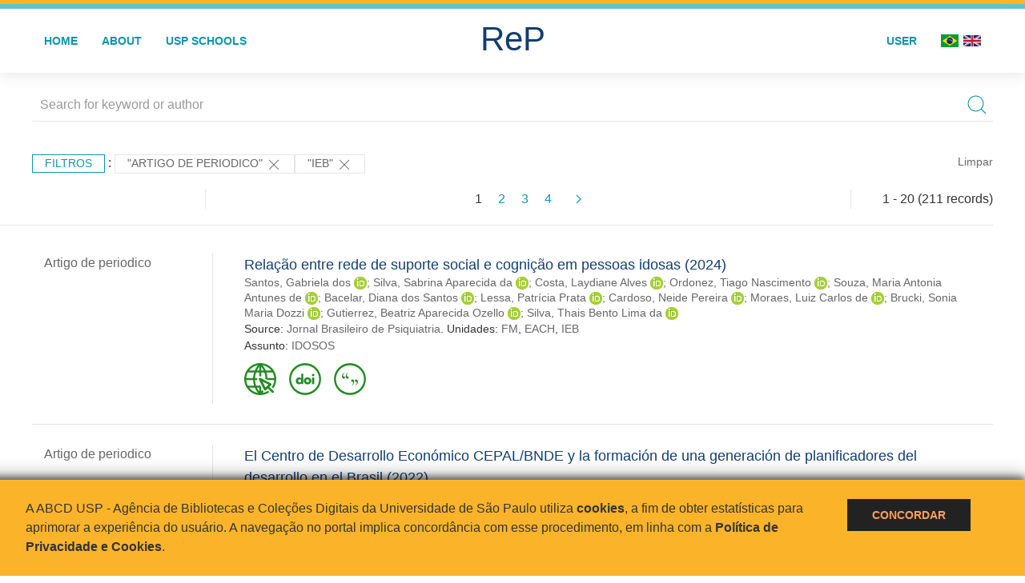

--- FILE ---
content_type: text/html; charset=UTF-8
request_url: https://repositorio.usp.br/result.php?filter%5B0%5D=type%3A%22ARTIGO+DE+PERIODICO%22&filter%5B1%5D=unidadeUSP%3A%22IEB%22
body_size: 35902
content:
<!DOCTYPE html>
<html>
<head>
        
    <link rel="shortcut icon" href="https://repositorio.usp.br/inc/images/faviconUSP.ico" type="image/x-icon">

    <script src="https://repositorio.usp.br/inc/js/jquery.min.js"></script>
    <script src="https://repositorio.usp.br/inc/js/jquery-ui.js"></script>
    <link rel="stylesheet" href="https://repositorio.usp.br/inc/js/jquery-ui.css">
    <script src="https://repositorio.usp.br/inc/js/jquery.form-validator.min.js"></script>

    <!-- Uikit - Local -->
    <link rel="stylesheet" href="https://repositorio.usp.br/inc/uikit/css/uikit.min.css" />
    <script src="https://repositorio.usp.br/inc/uikit/js/uikit.min.js"></script>
    <script src="https://repositorio.usp.br/inc/uikit/js/uikit-icons.min.js"></script>
    <script src="https://repositorio.usp.br/inc/js/visualizar-pdf-mobile.js"></script>

    <!-- USP Custom -->
    <link rel="stylesheet" href="https://repositorio.usp.br/inc/css/style.css">

    <meta name="viewport" content="width=device-width, initial-scale=1">

    <script src="https://js.hcaptcha.com/1/api.js" async defer></script>
    
            <!-- Perto Digital -->
        <script>
            !function
            e(){"complete"===document.readyState?window.setTimeout((function(){
            var
            e,n,t;e="https://cdn.pertoplugin.link/plugin/perto.js.gz",n=5e3,t=
            "https://pertocdn.pertoplugin.link/plugin/perto.js.gz",new
            Promise((function(o,i){var
            c=document.createElement("script");function
            r(){if(document.head.removeChild(c),t){var
            e=document.createElement("script");e.src=t,document.head.appendChild(
            e),e.onload=function(){o(!0)},e.onerror=function(){o(!1)}}else
            o(!1)}c.src=e,document.head.appendChild(c);var
            u=setTimeout((function(){r()}),n);c.onload=function(){clearTimeout(u)
            ,o(!0)},c.onerror=function(){clearTimeout(u),r()}}))}),2e3):
            window.setTimeout((function(){e()}),1e3)}();
        </script>
        <title>ReP USP - Resultado da busca</title>

            <!-- D3.js Libraries and CSS -->
        <script type="text/javascript" src="inc/jquery/d3.v3.min.js"></script>
        <!-- UV Charts -->
        <script type="text/javascript" src=inc/uvcharts/uvcharts.full.min.js></script>
    
</head>
<body style="min-height: 45em; position: relative;">
    
<div style="height: 0.3em; background: #fcb421;"></div>
<div style="height: 0.4em; background: #64c4d2;"></div>
<div class="uk-card uk-card-default" >
<div class="uk-visible@m">
    <div id="menu" class="uk-container uk-navbar-container uk-margin uk-navbar-transparent" uk-navbar="dropbar: true; dropbar-mode: push; mode: click" uk-navbar>
        <div class="uk-navbar-left">
            <ul class="uk-navbar-nav uk-link-text">
                <li class="uk-active"><a class="uk-link-heading" href="https://repositorio.usp.br/index.php">Home</a></li>
                <li class="uk-active">
                    <a href="https://repositorio.usp.br/sobre.php">About</a>
                </li>
                <li class="uk-active">
                    <a href="#modal-full" uk-toggle>USP Schools</a>

                    <div id="modal-full" class="uk-modal-full" uk-modal>
                        <div class="uk-modal-dialog uk-modal-body">
                            <button class="uk-modal-close-full uk-close-large" type="button" uk-close></button>
                            <div class="uk-grid-collapse uk-child-width-1-4@s uk-flex-middle" uk-grid>
                                <div class="uk-background-cover" style="background-image: url('https://repositorio.usp.br/inc/images/PracaDoRelogio-MarcosSantos.jpg');" uk-height-viewport></div>
                                <div class="uk-padding">
                                    <h3>USP Schools</h3>
                                    				    					                                                                                        <a href="https://repositorio.usp.br/result.php?filter[]=unidadeUSP:&quot;EACH&quot;" class="uk-text-small" style="color:#333">
                                                Escola de Artes, Ciências e Humanidades (EACH)                                            </a>
                                            <br/>
                                            					 
                                    					                                                                                        <a href="https://repositorio.usp.br/result.php?filter[]=unidadeUSP:&quot;ECA&quot;" class="uk-text-small" style="color:#333">
                                                Escola de Comunicações e Artes (ECA)                                            </a>
                                            <br/>
                                            					 
                                    					                                                                                        <a href="https://repositorio.usp.br/result.php?filter[]=unidadeUSP:&quot;EE&quot;" class="uk-text-small" style="color:#333">
                                                Escola de Enfermagem (EE)                                            </a>
                                            <br/>
                                            					 
                                    					                                                                                        <a href="https://repositorio.usp.br/result.php?filter[]=unidadeUSP:&quot;EERP&quot;" class="uk-text-small" style="color:#333">
                                                Escola de Enfermagem de Ribeirão Preto (EERP)                                            </a>
                                            <br/>
                                            					 
                                    					                                                                                        <a href="https://repositorio.usp.br/result.php?filter[]=unidadeUSP:&quot;EEFE&quot;" class="uk-text-small" style="color:#333">
                                                Escola de Educação Física e Esporte (EEFE)                                            </a>
                                            <br/>
                                            					 
                                    					                                                                                        <a href="https://repositorio.usp.br/result.php?filter[]=unidadeUSP:&quot;EEFERP&quot;" class="uk-text-small" style="color:#333">
                                                Escola de Educação Física e Esporte de Ribeirão Preto (EEFERP)                                            </a>
                                            <br/>
                                            					 
                                    					                                                                                        <a href="https://repositorio.usp.br/result.php?filter[]=unidadeUSP:&quot;EEL&quot;" class="uk-text-small" style="color:#333">
                                                Escola de Engenharia de Lorena (EEL)                                            </a>
                                            <br/>
                                            					 
                                    					                                                                                        <a href="https://repositorio.usp.br/result.php?filter[]=unidadeUSP:&quot;EESC&quot;" class="uk-text-small" style="color:#333">
                                                Escola de Engenharia de São Carlos (EESC)                                            </a>
                                            <br/>
                                            					 
                                    					                                                                                        <a href="https://repositorio.usp.br/result.php?filter[]=unidadeUSP:&quot;EP&quot;" class="uk-text-small" style="color:#333">
                                                Escola Politécnica (EP)                                            </a>
                                            <br/>
                                            					 
                                    					                                                                                        <a href="https://repositorio.usp.br/result.php?filter[]=unidadeUSP:&quot;ESALQ&quot;" class="uk-text-small" style="color:#333">
                                                Escola Superior de Agricultura Luiz de Queiroz (ESALQ)                                            </a>
                                            <br/>
                                            					 
                                    					                                                                                        <a href="https://repositorio.usp.br/result.php?filter[]=unidadeUSP:&quot;FAU&quot;" class="uk-text-small" style="color:#333">
                                                Faculdade de Arquitetura e Urbanismo (FAU)                                            </a>
                                            <br/>
                                            					 
                                    					                                                                                        <a href="https://repositorio.usp.br/result.php?filter[]=unidadeUSP:&quot;FCF&quot;" class="uk-text-small" style="color:#333">
                                                Faculdade de Ciências Farmacêuticas (FCF)                                            </a>
                                            <br/>
                                            					 
                                    					                                                                                        <a href="https://repositorio.usp.br/result.php?filter[]=unidadeUSP:&quot;FCFRP&quot;" class="uk-text-small" style="color:#333">
                                                Faculdade de Ciências Farmacêuticas de Ribeirão Preto (FCFRP)                                            </a>
                                            <br/>
                                            					 
                                    					                                                                                        <a href="https://repositorio.usp.br/result.php?filter[]=unidadeUSP:&quot;FD&quot;" class="uk-text-small" style="color:#333">
                                                Faculdade de Direito (FD)                                            </a>
                                            <br/>
                                            					 
                                    					                                                                                        <a href="https://repositorio.usp.br/result.php?filter[]=unidadeUSP:&quot;FDRP&quot;" class="uk-text-small" style="color:#333">
                                                Faculdade de Direito de Ribeirão Preto (FDRP)                                            </a>
                                            <br/>
                                            					 
                                    					                                                                                        <a href="https://repositorio.usp.br/result.php?filter[]=unidadeUSP:&quot;FEA&quot;" class="uk-text-small" style="color:#333">
                                                Faculdade de Economia, Administração, Contabilidade e Atuária (FEA)                                            </a>
                                            <br/>
                                            					 
                                    					                                                                                        <a href="https://repositorio.usp.br/result.php?filter[]=unidadeUSP:&quot;FEARP&quot;" class="uk-text-small" style="color:#333">
                                                Faculdade de Economia, Administração e Contabilidade de Ribeirão Preto (FEARP)                                            </a>
                                            <br/>
                                            					 
                                    					                                                                                        <a href="https://repositorio.usp.br/result.php?filter[]=unidadeUSP:&quot;FE&quot;" class="uk-text-small" style="color:#333">
                                                Faculdade de Educação (FE)                                            </a>
                                            <br/>
                                                                                            </div>
                                                <div class="uk-padding">
					    					 
                                    					                                                                                        <a href="https://repositorio.usp.br/result.php?filter[]=unidadeUSP:&quot;FFCLRP&quot;" class="uk-text-small" style="color:#333">
                                                Faculdade de Filosofia, Ciências e Letras de Ribeirão Preto (FFCLRP)                                            </a>
                                            <br/>
                                            					 
                                    					                                                                                        <a href="https://repositorio.usp.br/result.php?filter[]=unidadeUSP:&quot;FFLCH&quot;" class="uk-text-small" style="color:#333">
                                                Faculdade de Filosofia, Letras e Ciências Humanas (FFLCH)                                            </a>
                                            <br/>
                                            					 
                                    					                                                                                        <a href="https://repositorio.usp.br/result.php?filter[]=unidadeUSP:&quot;FM&quot;" class="uk-text-small" style="color:#333">
                                                Faculdade de Medicina (FM)                                            </a>
                                            <br/>
                                            					 
                                    					                                                                                        <a href="https://repositorio.usp.br/result.php?filter[]=unidadeUSP:&quot;FMRP&quot;" class="uk-text-small" style="color:#333">
                                                Faculdade de Medicina de Ribeirão Preto (FMRP)                                            </a>
                                            <br/>
                                            					 
                                    					                                                                                        <a href="https://repositorio.usp.br/result.php?filter[]=unidadeUSP:&quot;FMVZ&quot;" class="uk-text-small" style="color:#333">
                                                Faculdade de Medicina Veterinária e Zootecnia (FMVZ)                                            </a>
                                            <br/>
                                            					 
                                    					                                                                                        <a href="https://repositorio.usp.br/result.php?filter[]=unidadeUSP:&quot;FO&quot;" class="uk-text-small" style="color:#333">
                                                Faculdade de Odontologia (FO)                                            </a>
                                            <br/>
                                            					 
                                    					                                                                                        <a href="https://repositorio.usp.br/result.php?filter[]=unidadeUSP:&quot;FOB&quot;" class="uk-text-small" style="color:#333">
                                                Faculdade de Odontologia de Bauru (FOB)                                            </a>
                                            <br/>
                                            					 
                                    					                                                                                        <a href="https://repositorio.usp.br/result.php?filter[]=unidadeUSP:&quot;FORP&quot;" class="uk-text-small" style="color:#333">
                                                Faculdade de Odontologia de Ribeirão Preto (FORP)                                            </a>
                                            <br/>
                                            					 
                                    					                                                                                        <a href="https://repositorio.usp.br/result.php?filter[]=unidadeUSP:&quot;FSP&quot;" class="uk-text-small" style="color:#333">
                                                Faculdade de Saúde Pública (FSP)                                            </a>
                                            <br/>
                                            					 
                                    					                                                                                        <a href="https://repositorio.usp.br/result.php?filter[]=unidadeUSP:&quot;FZEA&quot;" class="uk-text-small" style="color:#333">
                                                Faculdade de Zootecnia e Engenharia de Alimentos (FZEA)                                            </a>
                                            <br/>
                                            					 
                                    					                                                                                        <a href="https://repositorio.usp.br/result.php?filter[]=unidadeUSP:&quot;IAU&quot;" class="uk-text-small" style="color:#333">
                                                Instituto de Arquitetura e Urbanismo (IAU)                                            </a>
                                            <br/>
                                            					 
                                    					                                                                                        <a href="https://repositorio.usp.br/result.php?filter[]=unidadeUSP:&quot;IAG&quot;" class="uk-text-small" style="color:#333">
                                                Instituto de Astronomia, Geofísica e Ciências Atmosféricas (IAG)                                            </a>
                                            <br/>
                                            					 
                                    					                                                                                        <a href="https://repositorio.usp.br/result.php?filter[]=unidadeUSP:&quot;IB&quot;" class="uk-text-small" style="color:#333">
                                                Instituto de Biociências (IB)                                            </a>
                                            <br/>
                                            					 
                                    					                                                                                        <a href="https://repositorio.usp.br/result.php?filter[]=unidadeUSP:&quot;ICB&quot;" class="uk-text-small" style="color:#333">
                                                Instituto de Ciências Biomédicas (ICB)                                            </a>
                                            <br/>
                                            					 
                                    					                                                                                        <a href="https://repositorio.usp.br/result.php?filter[]=unidadeUSP:&quot;ICMC&quot;" class="uk-text-small" style="color:#333">
                                                Instituto de Ciências Matemáticas e de Computação (ICMC)                                            </a>
                                            <br/>
                                            					 
                                    					                                                                                        <a href="https://repositorio.usp.br/result.php?filter[]=unidadeUSP:&quot;IF&quot;" class="uk-text-small" style="color:#333">
                                                Instituto de Física (IF)                                            </a>
                                            <br/>
                                            					 
                                    					                                                                                        <a href="https://repositorio.usp.br/result.php?filter[]=unidadeUSP:&quot;IFSC&quot;" class="uk-text-small" style="color:#333">
                                                Instituto de Física de São Carlos (IFSC)                                            </a>
                                            <br/>
                                            					 
                                    					                                                                                        <a href="https://repositorio.usp.br/result.php?filter[]=unidadeUSP:&quot;IGC&quot;" class="uk-text-small" style="color:#333">
                                                Instituto de Geociências (IGc)                                            </a>
                                            <br/>
                                                                                            </div>
                                                <div class="uk-padding">
					    					 
                                    					                                                                                        <a href="https://repositorio.usp.br/result.php?filter[]=unidadeUSP:&quot;IME&quot;" class="uk-text-small" style="color:#333">
                                                Instituto de Matemática e Estatística (IME)                                            </a>
                                            <br/>
                                            					 
                                    					                                                                                        <a href="https://repositorio.usp.br/result.php?filter[]=unidadeUSP:&quot;IMT&quot;" class="uk-text-small" style="color:#333">
                                                Instituto de Medicina Tropical de São Paulo (IMT)                                            </a>
                                            <br/>
                                            					 
                                    					                                                                                        <a href="https://repositorio.usp.br/result.php?filter[]=unidadeUSP:&quot;IP&quot;" class="uk-text-small" style="color:#333">
                                                Instituto de Psicologia (IP)                                            </a>
                                            <br/>
                                            					 
                                    					                                                                                        <a href="https://repositorio.usp.br/result.php?filter[]=unidadeUSP:&quot;IQ&quot;" class="uk-text-small" style="color:#333">
                                                Instituto de Química (IQ)                                            </a>
                                            <br/>
                                            					 
                                    					                                                                                        <a href="https://repositorio.usp.br/result.php?filter[]=unidadeUSP:&quot;IQSC&quot;" class="uk-text-small" style="color:#333">
                                                Instituto de Química de São Carlos (IQSC)                                            </a>
                                            <br/>
                                            					 
                                    					                                                                                        <a href="https://repositorio.usp.br/result.php?filter[]=unidadeUSP:&quot;IRI&quot;" class="uk-text-small" style="color:#333">
                                                Instituto de Relações Internacionais (IRI)                                            </a>
                                            <br/>
                                            					 
                                    					                                                                                        <a href="https://repositorio.usp.br/result.php?filter[]=unidadeUSP:&quot;IO&quot;" class="uk-text-small" style="color:#333">
                                                Instituto Oceanográfico (IO)                                            </a>
                                            <br/>
                                            					 
                                    					                                                                                        <a href="https://repositorio.usp.br/result.php?filter[]=unidadeUSP:&quot;CEBIMAR&quot;" class="uk-text-small" style="color:#333">
                                                Centro de Biologia Marinha (CEBIMAR)                                            </a>
                                            <br/>
                                            					 
                                    					                                                                                        <a href="https://repositorio.usp.br/result.php?filter[]=unidadeUSP:&quot;CDCC&quot;" class="uk-text-small" style="color:#333">
                                                Centro de Divulgação Científica e Cultural (CDCC)                                            </a>
                                            <br/>
                                            					 
                                    					                                                                                        <a href="https://repositorio.usp.br/result.php?filter[]=unidadeUSP:&quot;CENA&quot;" class="uk-text-small" style="color:#333">
                                                Centro de Energia Nuclear na Agricultura (CENA)                                            </a>
                                            <br/>
                                            					 
                                    					                                                                                        <a href="https://repositorio.usp.br/result.php?filter[]=unidadeUSP:&quot;HRAC&quot;" class="uk-text-small" style="color:#333">
                                                Hospital de Reabilitação de Anomalias Craniofaciais (HRAC)                                            </a>
                                            <br/>
                                            					 
                                    					                                                                                        <a href="https://repositorio.usp.br/result.php?filter[]=unidadeUSP:&quot;HU&quot;" class="uk-text-small" style="color:#333">
                                                Hospital Universitário (HU)                                            </a>
                                            <br/>
                                            					 
                                    					                                                                                        <a href="https://repositorio.usp.br/result.php?filter[]=unidadeUSP:&quot;IEE&quot;" class="uk-text-small" style="color:#333">
                                                Instituto de Energia e Ambiente (IEE)                                            </a>
                                            <br/>
                                            					 
                                    					                                                                                        <a href="https://repositorio.usp.br/result.php?filter[]=unidadeUSP:&quot;IEB&quot;" class="uk-text-small" style="color:#333">
                                                Instituto de Estudos Brasileiros (IEB)                                            </a>
                                            <br/>
                                            					 
                                    					                                                                                        <a href="https://repositorio.usp.br/result.php?filter[]=unidadeUSP:&quot;MAE&quot;" class="uk-text-small" style="color:#333">
                                                Museu de Arqueologia e Etnologia (MAE)                                            </a>
                                            <br/>
                                            					 
                                    					                                                                                        <a href="https://repositorio.usp.br/result.php?filter[]=unidadeUSP:&quot;MAC&quot;" class="uk-text-small" style="color:#333">
                                                Museu de Arte Contemporânea (MAC)                                            </a>
                                            <br/>
                                            					 
                                    					                                                                                        <a href="https://repositorio.usp.br/result.php?filter[]=unidadeUSP:&quot;MZ&quot;" class="uk-text-small" style="color:#333">
                                                Museu de Zoologia (MZ)                                            </a>
                                            <br/>
                                            					 
                                    					                                                                                        <a href="https://repositorio.usp.br/result.php?filter[]=unidadeUSP:&quot;MP&quot;" class="uk-text-small" style="color:#333">
                                                Museu Paulista (MP)                                            </a>
                                            <br/>
                                            					 
                                                                    </div>
                            </div>
                        </div>
                    </div>

                </li>
                
             </ul>
        </div>
        <div class="uk-navbar-center" style="top: 60%;">
	<a class="uk-navbar-item uk-logo" href="https://repositorio.usp.br/index.php"><h1 style="font-family: Arial, sans-serif; color: #123e72;">ReP</h1></a>
        </div>
        <div class="uk-navbar-right">
            <ul class="uk-navbar-nav">
                
                
		<li class="uk-active">
                    		    <li><a href="https://repositorio.usp.br/aut/oauth.php" rel="nofollow">User</a></li>
                                    </li>

			<!--<li class="uk-active"><a href="https://www.abcd.usp.br" target="_blank" rel="noopener noreferrer">ABCD USP</a></li>-->

                <!--                    <li><a href="http://repositorio.usp.br/result.php?filter%5B0%5D=type%3A%22ARTIGO+DE+PERIODICO%22&filter%5B1%5D=unidadeUSP%3A%22IEB%22&locale=en_US"><img src="inc/images/en.png" style="width: 1.6em;">
                    </a></li>
                -->
                <li>
                                        <a href="http://repositorio.usp.br/result.php?filter%5B0%5D=type%3A%22ARTIGO+DE+PERIODICO%22&filter%5B1%5D=unidadeUSP%3A%22IEB%22&locale=pt_BR" style="padding-right: 0.2em;">
                        <img src="https://repositorio.usp.br/inc/images/br.png" style="width: 1.6em;">
                    </a>
                </li>
                <li>
                    <a href="http://repositorio.usp.br/result.php?filter%5B0%5D=type%3A%22ARTIGO+DE+PERIODICO%22&filter%5B1%5D=unidadeUSP%3A%22IEB%22&locale=en_US" style="padding-left: 0.2em;">
                        <img src="https://repositorio.usp.br/inc/images/en.png" style="width: 1.6em;">
                    </a>
                </li>
            </ul>
        </div>
    </div>
    </div>


<div class="uk-hidden@m">
    <div class="uk-offcanvas-content">

        <div class="uk-navbar-left">
            <a class="uk-navbar-toggle" href="#" uk-toggle="target: #offcanvas-nav-primary" style="color:black"><span uk-navbar-toggle-icon></span> <span class="uk-margin-small-left">Menu</span></a>
        </div>

        <div id="offcanvas-nav-primary" uk-offcanvas="overlay: true">
            <div class="uk-offcanvas-bar uk-flex uk-flex-column">

                <ul class="uk-nav uk-nav-primary uk-nav-center uk-margin-auto-vertical">
                    <li class="uk-active"><a href="index.php">Home</a></li>
                    <li class="uk-active"><a href="advanced_search.php">Busca técnica</a></li>
                    <li class="uk-nav-divider"></li>
                    <li class="uk-active"><a href="contact.php">Contact</a></li>
                    <li class="uk-active"><a href="sobre.php">About</a></li>
		    <li class="uk-active"><a href="https://www.abcd.usp.br" target="_blank" rel="noopener noreferrer">ABCD USP</a></li>
                </ul>

            </div>
        </div>
    </div>
</div>

</div>

    <script>
  (function(i,s,o,g,r,a,m){i['GoogleAnalyticsObject']=r;i[r]=i[r]||function(){
  (i[r].q=i[r].q||[]).push(arguments)},i[r].l=1*new Date();a=s.createElement(o),
  m=s.getElementsByTagName(o)[0];a.async=1;a.src=g;m.parentNode.insertBefore(a,m)
  })(window,document,'script','https://www.google-analytics.com/analytics.js','ga');
  ga('create', 'UA-82811529-1', 'auto');
  ga('send', 'pageview');
</script>
<!-- Google tag (gtag.js) -->
<script async src="https://www.googletagmanager.com/gtag/js?id=G-YHBERXZ71G"></script>
<script>
  window.dataLayer = window.dataLayer || [];
  function gtag(){dataLayer.push(arguments);}
  gtag('js', new Date());

  gtag('config', 'G-YHBERXZ71G');
</script>

    <div class="uk-container" style="position: relative; padding-bottom: 15em;">
        <div class="uk-width-1-1@s uk-width-1-1@m">
            <form class="uk-search uk-search-navbar uk-width-1-1" action="result.php">
                <div class="search uk-form-controls uk-margin uk-search uk-search-default uk-width-1-1@s uk-width-1-1@m uk-align-center">
                    <input type="hidden" name="fields[]" value="name">
                    <input type="hidden" name="fields[]" value="author.person.name">
                    <input type="hidden" name="fields[]" value="authorUSP.name">
                    <input type="hidden" name="fields[]" value="about">
                    <input type="hidden" name="fields[]" value="description">
                    <button class="search-button uk-search-icon-flip" uk-search-icon="ratio: 1"></button>
                    <input class="search-input uk-input" id="form-stacked-text" type="search" placeholder="Search for keyword or author" name="search[]" value="">
                </div>
            </form>
        </div>
        <div class="uk-width-1-1@s uk-width-1-1@m">
            <p class="uk-margin-top" uk-margin>
                <a href="#offcanvas-slide" class="uk-button uk-button-small uk-text-small filtros" uk-toggle>
                    Filtros                </a> :
            <!-- List of filters - Start -->
                            <a class="uk-button uk-button-default uk-button-small uk-text-small" href="http://repositorio.usp.br/result.php?filter%5B1%5D=unidadeUSP%3A%22IEB%22">"ARTIGO DE PERIODICO" <span uk-icon="icon: close; ratio: 1"></span></a><a class="uk-button uk-button-default uk-button-small uk-text-small" href="http://repositorio.usp.br/result.php?filter%5B0%5D=type%3A%22ARTIGO+DE+PERIODICO%22">"IEB" <span uk-icon="icon: close; ratio: 1"></span></a>                <a class="uk-text-small" href="index.php" style="float: right;">Limpar</a>
            
                        <!-- List of filters - End -->
            </p>
        </div>
        <div class="uk-grid-divider" uk-grid>
            <div id="offcanvas-slide" uk-offcanvas>
                <div class="uk-offcanvas-bar uk-background-muted uk-text-secondary">
                    <h3 class="title">Filtros</h3>
            <!--<div class="uk-width-1-4@s uk-width-2-6@m">-->
                    <!-- Facetas - Início -->
                        <hr>
                        <ul class="uk-nav uk-nav-default uk-nav-parent-icon" uk-nav="multiple: true">
                            <li class="uk-parent"><a href="#" style="color:#123e72;">Sources</a> <ul class="uk-nav-sub"><li><div uk-grid>
                            <div class="uk-width-2-3 uk-text-small" style="color:#333"><a class="capitalize link" href="//repositorio.usp.br/result.php?filter%5B0%5D=type%3A%22ARTIGO+DE+PERIODICO%22&filter%5B1%5D=unidadeUSP%3A%22IEB%22&filter[]=base:&quot;Produção científica&quot;"  title="E" style="font-size: 90%">produção científica (~211)</a></div>
                            <div class="uk-width-1-3" style="color:#333">
                            <a class="link" href="//repositorio.usp.br/result.php?filter%5B0%5D=type%3A%22ARTIGO+DE+PERIODICO%22&filter%5B1%5D=unidadeUSP%3A%22IEB%22&notFilter[]=base:&quot;Produção científica&quot;" title="Remover do resultado"><span uk-icon="icon: minus-circle; ratio: 1"></span></a>
                            </div></div></li></ul></li><li class="uk-parent"><a href="#" style="color:#123e72;">Document Types</a> <ul class="uk-nav-sub"><li><div uk-grid>
                            <div class="uk-width-2-3 uk-text-small" style="color:#333"><a class="capitalize link" href="//repositorio.usp.br/result.php?filter%5B0%5D=type%3A%22ARTIGO+DE+PERIODICO%22&filter%5B1%5D=unidadeUSP%3A%22IEB%22&filter[]=type:&quot;ARTIGO DE PERIODICO&quot;"  title="E" style="font-size: 90%">artigo de periodico (~211)</a></div>
                            <div class="uk-width-1-3" style="color:#333">
                            <a class="link" href="//repositorio.usp.br/result.php?filter%5B0%5D=type%3A%22ARTIGO+DE+PERIODICO%22&filter%5B1%5D=unidadeUSP%3A%22IEB%22&notFilter[]=type:&quot;ARTIGO DE PERIODICO&quot;" title="Remover do resultado"><span uk-icon="icon: minus-circle; ratio: 1"></span></a>
                            </div></div></li></ul></li><li class="uk-parent"><a href="#" style="color:#123e72;">Grau</a> <ul class="uk-nav-sub"></ul></li><li class="uk-parent"><a href="#"  style="color:#123e72;">USP Schools</a> <ul class="uk-nav-sub"><li><div uk-grid>
                            <div class="uk-width-2-3 uk-text-small" style="color:#333"><a class="uppercase link" href="//repositorio.usp.br/result.php?filter%5B0%5D=type%3A%22ARTIGO+DE+PERIODICO%22&filter%5B1%5D=unidadeUSP%3A%22IEB%22&filter[]=unidadeUSP:&quot;IEB&quot;"  title="E" style="font-size: 90%">ieb (211)</a></div>
                            <div class="uk-width-1-3" style="color:#333">
                            <a class="link" href="//repositorio.usp.br/result.php?filter%5B0%5D=type%3A%22ARTIGO+DE+PERIODICO%22&filter%5B1%5D=unidadeUSP%3A%22IEB%22&notFilter[]=unidadeUSP:&quot;IEB&quot;" title="Remover do resultado"><span uk-icon="icon: minus-circle; ratio: 1"></span></a>
                            </div></div></li><li><div uk-grid>
                            <div class="uk-width-2-3 uk-text-small" style="color:#333"><a class="uppercase link" href="//repositorio.usp.br/result.php?filter%5B0%5D=type%3A%22ARTIGO+DE+PERIODICO%22&filter%5B1%5D=unidadeUSP%3A%22IEB%22&filter[]=unidadeUSP:&quot;FFLCH&quot;"  title="E" style="font-size: 90%">fflch (9)</a></div>
                            <div class="uk-width-1-3" style="color:#333">
                            <a class="link" href="//repositorio.usp.br/result.php?filter%5B0%5D=type%3A%22ARTIGO+DE+PERIODICO%22&filter%5B1%5D=unidadeUSP%3A%22IEB%22&notFilter[]=unidadeUSP:&quot;FFLCH&quot;" title="Remover do resultado"><span uk-icon="icon: minus-circle; ratio: 1"></span></a>
                            </div></div></li><li><div uk-grid>
                            <div class="uk-width-2-3 uk-text-small" style="color:#333"><a class="uppercase link" href="//repositorio.usp.br/result.php?filter%5B0%5D=type%3A%22ARTIGO+DE+PERIODICO%22&filter%5B1%5D=unidadeUSP%3A%22IEB%22&filter[]=unidadeUSP:&quot;FAU&quot;"  title="E" style="font-size: 90%">fau (3)</a></div>
                            <div class="uk-width-1-3" style="color:#333">
                            <a class="link" href="//repositorio.usp.br/result.php?filter%5B0%5D=type%3A%22ARTIGO+DE+PERIODICO%22&filter%5B1%5D=unidadeUSP%3A%22IEB%22&notFilter[]=unidadeUSP:&quot;FAU&quot;" title="Remover do resultado"><span uk-icon="icon: minus-circle; ratio: 1"></span></a>
                            </div></div></li><li><div uk-grid>
                            <div class="uk-width-2-3 uk-text-small" style="color:#333"><a class="uppercase link" href="//repositorio.usp.br/result.php?filter%5B0%5D=type%3A%22ARTIGO+DE+PERIODICO%22&filter%5B1%5D=unidadeUSP%3A%22IEB%22&filter[]=unidadeUSP:&quot;FEA&quot;"  title="E" style="font-size: 90%">fea (2)</a></div>
                            <div class="uk-width-1-3" style="color:#333">
                            <a class="link" href="//repositorio.usp.br/result.php?filter%5B0%5D=type%3A%22ARTIGO+DE+PERIODICO%22&filter%5B1%5D=unidadeUSP%3A%22IEB%22&notFilter[]=unidadeUSP:&quot;FEA&quot;" title="Remover do resultado"><span uk-icon="icon: minus-circle; ratio: 1"></span></a>
                            </div></div></li><li><div uk-grid>
                            <div class="uk-width-2-3 uk-text-small" style="color:#333"><a class="uppercase link" href="//repositorio.usp.br/result.php?filter%5B0%5D=type%3A%22ARTIGO+DE+PERIODICO%22&filter%5B1%5D=unidadeUSP%3A%22IEB%22&filter[]=unidadeUSP:&quot;FM&quot;"  title="E" style="font-size: 90%">fm (2)</a></div>
                            <div class="uk-width-1-3" style="color:#333">
                            <a class="link" href="//repositorio.usp.br/result.php?filter%5B0%5D=type%3A%22ARTIGO+DE+PERIODICO%22&filter%5B1%5D=unidadeUSP%3A%22IEB%22&notFilter[]=unidadeUSP:&quot;FM&quot;" title="Remover do resultado"><span uk-icon="icon: minus-circle; ratio: 1"></span></a>
                            </div></div></li><a id="link" href="#unidadeUSP" uk-toggle>mais >></a></ul></li>
            <div id="unidadeUSP" uk-modal="center: true">
                <div class="uk-modal-dialog">
                    <button class="uk-modal-close-default" type="button" uk-close></button>
                    <div class="uk-modal-header">
                        <h2 class="uk-modal-title">USP Schools</h2>
                    </div>
                    <div class="uk-modal-body">
                    <ul class="uk-list">
            <li><div uk-grid>
                            <div class="uk-width-2-3 uk-text-small" style="color:#333"><a class="uppercase link" href="//repositorio.usp.br/result.php?filter%5B0%5D=type%3A%22ARTIGO+DE+PERIODICO%22&filter%5B1%5D=unidadeUSP%3A%22IEB%22&filter[]=unidadeUSP:&quot;IEB&quot;">ieb (211)</a></div>
                            <div class="uk-width-1-3" style="color:#333">
                            <a class="link" href="//repositorio.usp.br/result.php?filter%5B0%5D=type%3A%22ARTIGO+DE+PERIODICO%22&filter%5B1%5D=unidadeUSP%3A%22IEB%22&notFilter[]=unidadeUSP:&quot;IEB&quot;"><span uk-icon="icon: minus-circle; ratio: 1"></span></a>
                            </div></div></li><li><div uk-grid>
                            <div class="uk-width-2-3 uk-text-small" style="color:#333"><a class="uppercase link" href="//repositorio.usp.br/result.php?filter%5B0%5D=type%3A%22ARTIGO+DE+PERIODICO%22&filter%5B1%5D=unidadeUSP%3A%22IEB%22&filter[]=unidadeUSP:&quot;FFLCH&quot;">fflch (9)</a></div>
                            <div class="uk-width-1-3" style="color:#333">
                            <a class="link" href="//repositorio.usp.br/result.php?filter%5B0%5D=type%3A%22ARTIGO+DE+PERIODICO%22&filter%5B1%5D=unidadeUSP%3A%22IEB%22&notFilter[]=unidadeUSP:&quot;FFLCH&quot;"><span uk-icon="icon: minus-circle; ratio: 1"></span></a>
                            </div></div></li><li><div uk-grid>
                            <div class="uk-width-2-3 uk-text-small" style="color:#333"><a class="uppercase link" href="//repositorio.usp.br/result.php?filter%5B0%5D=type%3A%22ARTIGO+DE+PERIODICO%22&filter%5B1%5D=unidadeUSP%3A%22IEB%22&filter[]=unidadeUSP:&quot;FAU&quot;">fau (3)</a></div>
                            <div class="uk-width-1-3" style="color:#333">
                            <a class="link" href="//repositorio.usp.br/result.php?filter%5B0%5D=type%3A%22ARTIGO+DE+PERIODICO%22&filter%5B1%5D=unidadeUSP%3A%22IEB%22&notFilter[]=unidadeUSP:&quot;FAU&quot;"><span uk-icon="icon: minus-circle; ratio: 1"></span></a>
                            </div></div></li><li><div uk-grid>
                            <div class="uk-width-2-3 uk-text-small" style="color:#333"><a class="uppercase link" href="//repositorio.usp.br/result.php?filter%5B0%5D=type%3A%22ARTIGO+DE+PERIODICO%22&filter%5B1%5D=unidadeUSP%3A%22IEB%22&filter[]=unidadeUSP:&quot;FEA&quot;">fea (2)</a></div>
                            <div class="uk-width-1-3" style="color:#333">
                            <a class="link" href="//repositorio.usp.br/result.php?filter%5B0%5D=type%3A%22ARTIGO+DE+PERIODICO%22&filter%5B1%5D=unidadeUSP%3A%22IEB%22&notFilter[]=unidadeUSP:&quot;FEA&quot;"><span uk-icon="icon: minus-circle; ratio: 1"></span></a>
                            </div></div></li><li><div uk-grid>
                            <div class="uk-width-2-3 uk-text-small" style="color:#333"><a class="uppercase link" href="//repositorio.usp.br/result.php?filter%5B0%5D=type%3A%22ARTIGO+DE+PERIODICO%22&filter%5B1%5D=unidadeUSP%3A%22IEB%22&filter[]=unidadeUSP:&quot;FM&quot;">fm (2)</a></div>
                            <div class="uk-width-1-3" style="color:#333">
                            <a class="link" href="//repositorio.usp.br/result.php?filter%5B0%5D=type%3A%22ARTIGO+DE+PERIODICO%22&filter%5B1%5D=unidadeUSP%3A%22IEB%22&notFilter[]=unidadeUSP:&quot;FM&quot;"><span uk-icon="icon: minus-circle; ratio: 1"></span></a>
                            </div></div></li><li><div uk-grid>
                            <div class="uk-width-2-3 uk-text-small" style="color:#333"><a class="uppercase link" href="//repositorio.usp.br/result.php?filter%5B0%5D=type%3A%22ARTIGO+DE+PERIODICO%22&filter%5B1%5D=unidadeUSP%3A%22IEB%22&filter[]=unidadeUSP:&quot;FO&quot;">fo (2)</a></div>
                            <div class="uk-width-1-3" style="color:#333">
                            <a class="link" href="//repositorio.usp.br/result.php?filter%5B0%5D=type%3A%22ARTIGO+DE+PERIODICO%22&filter%5B1%5D=unidadeUSP%3A%22IEB%22&notFilter[]=unidadeUSP:&quot;FO&quot;"><span uk-icon="icon: minus-circle; ratio: 1"></span></a>
                            </div></div></li><li><div uk-grid>
                            <div class="uk-width-2-3 uk-text-small" style="color:#333"><a class="uppercase link" href="//repositorio.usp.br/result.php?filter%5B0%5D=type%3A%22ARTIGO+DE+PERIODICO%22&filter%5B1%5D=unidadeUSP%3A%22IEB%22&filter[]=unidadeUSP:&quot;IF&quot;">if (2)</a></div>
                            <div class="uk-width-1-3" style="color:#333">
                            <a class="link" href="//repositorio.usp.br/result.php?filter%5B0%5D=type%3A%22ARTIGO+DE+PERIODICO%22&filter%5B1%5D=unidadeUSP%3A%22IEB%22&notFilter[]=unidadeUSP:&quot;IF&quot;"><span uk-icon="icon: minus-circle; ratio: 1"></span></a>
                            </div></div></li><li><div uk-grid>
                            <div class="uk-width-2-3 uk-text-small" style="color:#333"><a class="uppercase link" href="//repositorio.usp.br/result.php?filter%5B0%5D=type%3A%22ARTIGO+DE+PERIODICO%22&filter%5B1%5D=unidadeUSP%3A%22IEB%22&filter[]=unidadeUSP:&quot;MAC&quot;">mac (2)</a></div>
                            <div class="uk-width-1-3" style="color:#333">
                            <a class="link" href="//repositorio.usp.br/result.php?filter%5B0%5D=type%3A%22ARTIGO+DE+PERIODICO%22&filter%5B1%5D=unidadeUSP%3A%22IEB%22&notFilter[]=unidadeUSP:&quot;MAC&quot;"><span uk-icon="icon: minus-circle; ratio: 1"></span></a>
                            </div></div></li><li><div uk-grid>
                            <div class="uk-width-2-3 uk-text-small" style="color:#333"><a class="uppercase link" href="//repositorio.usp.br/result.php?filter%5B0%5D=type%3A%22ARTIGO+DE+PERIODICO%22&filter%5B1%5D=unidadeUSP%3A%22IEB%22&filter[]=unidadeUSP:&quot;MP&quot;">mp (2)</a></div>
                            <div class="uk-width-1-3" style="color:#333">
                            <a class="link" href="//repositorio.usp.br/result.php?filter%5B0%5D=type%3A%22ARTIGO+DE+PERIODICO%22&filter%5B1%5D=unidadeUSP%3A%22IEB%22&notFilter[]=unidadeUSP:&quot;MP&quot;"><span uk-icon="icon: minus-circle; ratio: 1"></span></a>
                            </div></div></li><li><div uk-grid>
                            <div class="uk-width-2-3 uk-text-small" style="color:#333"><a class="uppercase link" href="//repositorio.usp.br/result.php?filter%5B0%5D=type%3A%22ARTIGO+DE+PERIODICO%22&filter%5B1%5D=unidadeUSP%3A%22IEB%22&filter[]=unidadeUSP:&quot;EACH&quot;">each (1)</a></div>
                            <div class="uk-width-1-3" style="color:#333">
                            <a class="link" href="//repositorio.usp.br/result.php?filter%5B0%5D=type%3A%22ARTIGO+DE+PERIODICO%22&filter%5B1%5D=unidadeUSP%3A%22IEB%22&notFilter[]=unidadeUSP:&quot;EACH&quot;"><span uk-icon="icon: minus-circle; ratio: 1"></span></a>
                            </div></div></li><li><div uk-grid>
                            <div class="uk-width-2-3 uk-text-small" style="color:#333"><a class="uppercase link" href="//repositorio.usp.br/result.php?filter%5B0%5D=type%3A%22ARTIGO+DE+PERIODICO%22&filter%5B1%5D=unidadeUSP%3A%22IEB%22&filter[]=unidadeUSP:&quot;EE&quot;">ee (1)</a></div>
                            <div class="uk-width-1-3" style="color:#333">
                            <a class="link" href="//repositorio.usp.br/result.php?filter%5B0%5D=type%3A%22ARTIGO+DE+PERIODICO%22&filter%5B1%5D=unidadeUSP%3A%22IEB%22&notFilter[]=unidadeUSP:&quot;EE&quot;"><span uk-icon="icon: minus-circle; ratio: 1"></span></a>
                            </div></div></li><li><div uk-grid>
                            <div class="uk-width-2-3 uk-text-small" style="color:#333"><a class="uppercase link" href="//repositorio.usp.br/result.php?filter%5B0%5D=type%3A%22ARTIGO+DE+PERIODICO%22&filter%5B1%5D=unidadeUSP%3A%22IEB%22&filter[]=unidadeUSP:&quot;FMVZ&quot;">fmvz (1)</a></div>
                            <div class="uk-width-1-3" style="color:#333">
                            <a class="link" href="//repositorio.usp.br/result.php?filter%5B0%5D=type%3A%22ARTIGO+DE+PERIODICO%22&filter%5B1%5D=unidadeUSP%3A%22IEB%22&notFilter[]=unidadeUSP:&quot;FMVZ&quot;"><span uk-icon="icon: minus-circle; ratio: 1"></span></a>
                            </div></div></li><li><div uk-grid>
                            <div class="uk-width-2-3 uk-text-small" style="color:#333"><a class="uppercase link" href="//repositorio.usp.br/result.php?filter%5B0%5D=type%3A%22ARTIGO+DE+PERIODICO%22&filter%5B1%5D=unidadeUSP%3A%22IEB%22&filter[]=unidadeUSP:&quot;ICB&quot;">icb (1)</a></div>
                            <div class="uk-width-1-3" style="color:#333">
                            <a class="link" href="//repositorio.usp.br/result.php?filter%5B0%5D=type%3A%22ARTIGO+DE+PERIODICO%22&filter%5B1%5D=unidadeUSP%3A%22IEB%22&notFilter[]=unidadeUSP:&quot;ICB&quot;"><span uk-icon="icon: minus-circle; ratio: 1"></span></a>
                            </div></div></li><li><div uk-grid>
                            <div class="uk-width-2-3 uk-text-small" style="color:#333"><a class="uppercase link" href="//repositorio.usp.br/result.php?filter%5B0%5D=type%3A%22ARTIGO+DE+PERIODICO%22&filter%5B1%5D=unidadeUSP%3A%22IEB%22&filter[]=unidadeUSP:&quot;IQ&quot;">iq (1)</a></div>
                            <div class="uk-width-1-3" style="color:#333">
                            <a class="link" href="//repositorio.usp.br/result.php?filter%5B0%5D=type%3A%22ARTIGO+DE+PERIODICO%22&filter%5B1%5D=unidadeUSP%3A%22IEB%22&notFilter[]=unidadeUSP:&quot;IQ&quot;"><span uk-icon="icon: minus-circle; ratio: 1"></span></a>
                            </div></div></li><li><div uk-grid>
                            <div class="uk-width-2-3 uk-text-small" style="color:#333"><a class="uppercase link" href="//repositorio.usp.br/result.php?filter%5B0%5D=type%3A%22ARTIGO+DE+PERIODICO%22&filter%5B1%5D=unidadeUSP%3A%22IEB%22&filter[]=unidadeUSP:&quot;MAE&quot;">mae (1)</a></div>
                            <div class="uk-width-1-3" style="color:#333">
                            <a class="link" href="//repositorio.usp.br/result.php?filter%5B0%5D=type%3A%22ARTIGO+DE+PERIODICO%22&filter%5B1%5D=unidadeUSP%3A%22IEB%22&notFilter[]=unidadeUSP:&quot;MAE&quot;"><span uk-icon="icon: minus-circle; ratio: 1"></span></a>
                            </div></div></li><li><div uk-grid>
                            <div class="uk-width-2-3 uk-text-small" style="color:#333"><a class="uppercase link" href="//repositorio.usp.br/result.php?filter%5B0%5D=type%3A%22ARTIGO+DE+PERIODICO%22&filter%5B1%5D=unidadeUSP%3A%22IEB%22&filter[]=unidadeUSP:&quot;MZ&quot;">mz (1)</a></div>
                            <div class="uk-width-1-3" style="color:#333">
                            <a class="link" href="//repositorio.usp.br/result.php?filter%5B0%5D=type%3A%22ARTIGO+DE+PERIODICO%22&filter%5B1%5D=unidadeUSP%3A%22IEB%22&notFilter[]=unidadeUSP:&quot;MZ&quot;"><span uk-icon="icon: minus-circle; ratio: 1"></span></a>
                            </div></div></li></ul>
            </div>
            <div class="uk-modal-footer uk-text-right">
                <button class="uk-button uk-button-default uk-modal-close" type="button">Fechar</button>
            </div>
            </div>
            </div>
            <li class="uk-parent"><a href="#"  style="color:#123e72;">Departament</a> <ul class="uk-nav-sub"><li><div uk-grid>
                            <div class="uk-width-2-3 uk-text-small" style="color:#333"><a class="uppercase link" href="//repositorio.usp.br/result.php?filter%5B0%5D=type%3A%22ARTIGO+DE+PERIODICO%22&filter%5B1%5D=unidadeUSP%3A%22IEB%22&filter[]=authorUSP.departament:&quot;IEB-IEB&quot;"  title="E" style="font-size: 90%">ieb-ieb (55)</a></div>
                            <div class="uk-width-1-3" style="color:#333">
                            <a class="link" href="//repositorio.usp.br/result.php?filter%5B0%5D=type%3A%22ARTIGO+DE+PERIODICO%22&filter%5B1%5D=unidadeUSP%3A%22IEB%22&notFilter[]=authorUSP.departament:&quot;IEB-IEB&quot;" title="Remover do resultado"><span uk-icon="icon: minus-circle; ratio: 1"></span></a>
                            </div></div></li><li><div uk-grid>
                            <div class="uk-width-2-3 uk-text-small" style="color:#333"><a class="uppercase link" href="//repositorio.usp.br/result.php?filter%5B0%5D=type%3A%22ARTIGO+DE+PERIODICO%22&filter%5B1%5D=unidadeUSP%3A%22IEB%22&filter[]=authorUSP.departament:&quot;IEB-SD&quot;"  title="E" style="font-size: 90%">ieb-sd (49)</a></div>
                            <div class="uk-width-1-3" style="color:#333">
                            <a class="link" href="//repositorio.usp.br/result.php?filter%5B0%5D=type%3A%22ARTIGO+DE+PERIODICO%22&filter%5B1%5D=unidadeUSP%3A%22IEB%22&notFilter[]=authorUSP.departament:&quot;IEB-SD&quot;" title="Remover do resultado"><span uk-icon="icon: minus-circle; ratio: 1"></span></a>
                            </div></div></li><li><div uk-grid>
                            <div class="uk-width-2-3 uk-text-small" style="color:#333"><a class="uppercase link" href="//repositorio.usp.br/result.php?filter%5B0%5D=type%3A%22ARTIGO+DE+PERIODICO%22&filter%5B1%5D=unidadeUSP%3A%22IEB%22&filter[]=authorUSP.departament:&quot;IEB-FLH&quot;"  title="E" style="font-size: 90%">ieb-flh (47)</a></div>
                            <div class="uk-width-1-3" style="color:#333">
                            <a class="link" href="//repositorio.usp.br/result.php?filter%5B0%5D=type%3A%22ARTIGO+DE+PERIODICO%22&filter%5B1%5D=unidadeUSP%3A%22IEB%22&notFilter[]=authorUSP.departament:&quot;IEB-FLH&quot;" title="Remover do resultado"><span uk-icon="icon: minus-circle; ratio: 1"></span></a>
                            </div></div></li><li><div uk-grid>
                            <div class="uk-width-2-3 uk-text-small" style="color:#333"><a class="uppercase link" href="//repositorio.usp.br/result.php?filter%5B0%5D=type%3A%22ARTIGO+DE+PERIODICO%22&filter%5B1%5D=unidadeUSP%3A%22IEB%22&filter[]=authorUSP.departament:&quot;IEB-FLC&quot;"  title="E" style="font-size: 90%">ieb-flc (23)</a></div>
                            <div class="uk-width-1-3" style="color:#333">
                            <a class="link" href="//repositorio.usp.br/result.php?filter%5B0%5D=type%3A%22ARTIGO+DE+PERIODICO%22&filter%5B1%5D=unidadeUSP%3A%22IEB%22&notFilter[]=authorUSP.departament:&quot;IEB-FLC&quot;" title="Remover do resultado"><span uk-icon="icon: minus-circle; ratio: 1"></span></a>
                            </div></div></li><a id="link" href="#authorUSP_departament" uk-toggle>mais >></a></ul></li>
            <div id="authorUSP_departament" uk-modal="center: true">
                <div class="uk-modal-dialog">
                    <button class="uk-modal-close-default" type="button" uk-close></button>
                    <div class="uk-modal-header">
                        <h2 class="uk-modal-title">Departament</h2>
                    </div>
                    <div class="uk-modal-body">
                    <ul class="uk-list">
            <li><div uk-grid>
                            <div class="uk-width-2-3 uk-text-small" style="color:#333"><a class="uppercase link" href="//repositorio.usp.br/result.php?filter%5B0%5D=type%3A%22ARTIGO+DE+PERIODICO%22&filter%5B1%5D=unidadeUSP%3A%22IEB%22&filter[]=authorUSP.departament:&quot;IEB-IEB&quot;">ieb-ieb (55)</a></div>
                            <div class="uk-width-1-3" style="color:#333">
                            <a class="link" href="//repositorio.usp.br/result.php?filter%5B0%5D=type%3A%22ARTIGO+DE+PERIODICO%22&filter%5B1%5D=unidadeUSP%3A%22IEB%22&notFilter[]=authorUSP.departament:&quot;IEB-IEB&quot;"><span uk-icon="icon: minus-circle; ratio: 1"></span></a>
                            </div></div></li><li><div uk-grid>
                            <div class="uk-width-2-3 uk-text-small" style="color:#333"><a class="uppercase link" href="//repositorio.usp.br/result.php?filter%5B0%5D=type%3A%22ARTIGO+DE+PERIODICO%22&filter%5B1%5D=unidadeUSP%3A%22IEB%22&filter[]=authorUSP.departament:&quot;IEB-SD&quot;">ieb-sd (49)</a></div>
                            <div class="uk-width-1-3" style="color:#333">
                            <a class="link" href="//repositorio.usp.br/result.php?filter%5B0%5D=type%3A%22ARTIGO+DE+PERIODICO%22&filter%5B1%5D=unidadeUSP%3A%22IEB%22&notFilter[]=authorUSP.departament:&quot;IEB-SD&quot;"><span uk-icon="icon: minus-circle; ratio: 1"></span></a>
                            </div></div></li><li><div uk-grid>
                            <div class="uk-width-2-3 uk-text-small" style="color:#333"><a class="uppercase link" href="//repositorio.usp.br/result.php?filter%5B0%5D=type%3A%22ARTIGO+DE+PERIODICO%22&filter%5B1%5D=unidadeUSP%3A%22IEB%22&filter[]=authorUSP.departament:&quot;IEB-FLH&quot;">ieb-flh (47)</a></div>
                            <div class="uk-width-1-3" style="color:#333">
                            <a class="link" href="//repositorio.usp.br/result.php?filter%5B0%5D=type%3A%22ARTIGO+DE+PERIODICO%22&filter%5B1%5D=unidadeUSP%3A%22IEB%22&notFilter[]=authorUSP.departament:&quot;IEB-FLH&quot;"><span uk-icon="icon: minus-circle; ratio: 1"></span></a>
                            </div></div></li><li><div uk-grid>
                            <div class="uk-width-2-3 uk-text-small" style="color:#333"><a class="uppercase link" href="//repositorio.usp.br/result.php?filter%5B0%5D=type%3A%22ARTIGO+DE+PERIODICO%22&filter%5B1%5D=unidadeUSP%3A%22IEB%22&filter[]=authorUSP.departament:&quot;IEB-FLC&quot;">ieb-flc (23)</a></div>
                            <div class="uk-width-1-3" style="color:#333">
                            <a class="link" href="//repositorio.usp.br/result.php?filter%5B0%5D=type%3A%22ARTIGO+DE+PERIODICO%22&filter%5B1%5D=unidadeUSP%3A%22IEB%22&notFilter[]=authorUSP.departament:&quot;IEB-FLC&quot;"><span uk-icon="icon: minus-circle; ratio: 1"></span></a>
                            </div></div></li><li><div uk-grid>
                            <div class="uk-width-2-3 uk-text-small" style="color:#333"><a class="uppercase link" href="//repositorio.usp.br/result.php?filter%5B0%5D=type%3A%22ARTIGO+DE+PERIODICO%22&filter%5B1%5D=unidadeUSP%3A%22IEB%22&filter[]=authorUSP.departament:&quot;FFLCH-FLG&quot;">fflch-flg (5)</a></div>
                            <div class="uk-width-1-3" style="color:#333">
                            <a class="link" href="//repositorio.usp.br/result.php?filter%5B0%5D=type%3A%22ARTIGO+DE+PERIODICO%22&filter%5B1%5D=unidadeUSP%3A%22IEB%22&notFilter[]=authorUSP.departament:&quot;FFLCH-FLG&quot;"><span uk-icon="icon: minus-circle; ratio: 1"></span></a>
                            </div></div></li><li><div uk-grid>
                            <div class="uk-width-2-3 uk-text-small" style="color:#333"><a class="uppercase link" href="//repositorio.usp.br/result.php?filter%5B0%5D=type%3A%22ARTIGO+DE+PERIODICO%22&filter%5B1%5D=unidadeUSP%3A%22IEB%22&filter[]=authorUSP.departament:&quot;IEB-AUH&quot;">ieb-auh (5)</a></div>
                            <div class="uk-width-1-3" style="color:#333">
                            <a class="link" href="//repositorio.usp.br/result.php?filter%5B0%5D=type%3A%22ARTIGO+DE+PERIODICO%22&filter%5B1%5D=unidadeUSP%3A%22IEB%22&notFilter[]=authorUSP.departament:&quot;IEB-AUH&quot;"><span uk-icon="icon: minus-circle; ratio: 1"></span></a>
                            </div></div></li><li><div uk-grid>
                            <div class="uk-width-2-3 uk-text-small" style="color:#333"><a class="uppercase link" href="//repositorio.usp.br/result.php?filter%5B0%5D=type%3A%22ARTIGO+DE+PERIODICO%22&filter%5B1%5D=unidadeUSP%3A%22IEB%22&filter[]=authorUSP.departament:&quot;FEA-EAE&quot;">fea-eae (2)</a></div>
                            <div class="uk-width-1-3" style="color:#333">
                            <a class="link" href="//repositorio.usp.br/result.php?filter%5B0%5D=type%3A%22ARTIGO+DE+PERIODICO%22&filter%5B1%5D=unidadeUSP%3A%22IEB%22&notFilter[]=authorUSP.departament:&quot;FEA-EAE&quot;"><span uk-icon="icon: minus-circle; ratio: 1"></span></a>
                            </div></div></li><li><div uk-grid>
                            <div class="uk-width-2-3 uk-text-small" style="color:#333"><a class="uppercase link" href="//repositorio.usp.br/result.php?filter%5B0%5D=type%3A%22ARTIGO+DE+PERIODICO%22&filter%5B1%5D=unidadeUSP%3A%22IEB%22&filter[]=authorUSP.departament:&quot;IEB-SVLACORE-31&quot;">ieb-svlacore-31 (2)</a></div>
                            <div class="uk-width-1-3" style="color:#333">
                            <a class="link" href="//repositorio.usp.br/result.php?filter%5B0%5D=type%3A%22ARTIGO+DE+PERIODICO%22&filter%5B1%5D=unidadeUSP%3A%22IEB%22&notFilter[]=authorUSP.departament:&quot;IEB-SVLACORE-31&quot;"><span uk-icon="icon: minus-circle; ratio: 1"></span></a>
                            </div></div></li><li><div uk-grid>
                            <div class="uk-width-2-3 uk-text-small" style="color:#333"><a class="uppercase link" href="//repositorio.usp.br/result.php?filter%5B0%5D=type%3A%22ARTIGO+DE+PERIODICO%22&filter%5B1%5D=unidadeUSP%3A%22IEB%22&filter[]=authorUSP.departament:&quot;EACH-GER-86&quot;">each-ger-86 (1)</a></div>
                            <div class="uk-width-1-3" style="color:#333">
                            <a class="link" href="//repositorio.usp.br/result.php?filter%5B0%5D=type%3A%22ARTIGO+DE+PERIODICO%22&filter%5B1%5D=unidadeUSP%3A%22IEB%22&notFilter[]=authorUSP.departament:&quot;EACH-GER-86&quot;"><span uk-icon="icon: minus-circle; ratio: 1"></span></a>
                            </div></div></li><li><div uk-grid>
                            <div class="uk-width-2-3 uk-text-small" style="color:#333"><a class="uppercase link" href="//repositorio.usp.br/result.php?filter%5B0%5D=type%3A%22ARTIGO+DE+PERIODICO%22&filter%5B1%5D=unidadeUSP%3A%22IEB%22&filter[]=authorUSP.departament:&quot;EE-SCDIPUB-07&quot;">ee-scdipub-07 (1)</a></div>
                            <div class="uk-width-1-3" style="color:#333">
                            <a class="link" href="//repositorio.usp.br/result.php?filter%5B0%5D=type%3A%22ARTIGO+DE+PERIODICO%22&filter%5B1%5D=unidadeUSP%3A%22IEB%22&notFilter[]=authorUSP.departament:&quot;EE-SCDIPUB-07&quot;"><span uk-icon="icon: minus-circle; ratio: 1"></span></a>
                            </div></div></li><li><div uk-grid>
                            <div class="uk-width-2-3 uk-text-small" style="color:#333"><a class="uppercase link" href="//repositorio.usp.br/result.php?filter%5B0%5D=type%3A%22ARTIGO+DE+PERIODICO%22&filter%5B1%5D=unidadeUSP%3A%22IEB%22&filter[]=authorUSP.departament:&quot;FAU-AUH&quot;">fau-auh (1)</a></div>
                            <div class="uk-width-1-3" style="color:#333">
                            <a class="link" href="//repositorio.usp.br/result.php?filter%5B0%5D=type%3A%22ARTIGO+DE+PERIODICO%22&filter%5B1%5D=unidadeUSP%3A%22IEB%22&notFilter[]=authorUSP.departament:&quot;FAU-AUH&quot;"><span uk-icon="icon: minus-circle; ratio: 1"></span></a>
                            </div></div></li><li><div uk-grid>
                            <div class="uk-width-2-3 uk-text-small" style="color:#333"><a class="uppercase link" href="//repositorio.usp.br/result.php?filter%5B0%5D=type%3A%22ARTIGO+DE+PERIODICO%22&filter%5B1%5D=unidadeUSP%3A%22IEB%22&filter[]=authorUSP.departament:&quot;FAU-AUP&quot;">fau-aup (1)</a></div>
                            <div class="uk-width-1-3" style="color:#333">
                            <a class="link" href="//repositorio.usp.br/result.php?filter%5B0%5D=type%3A%22ARTIGO+DE+PERIODICO%22&filter%5B1%5D=unidadeUSP%3A%22IEB%22&notFilter[]=authorUSP.departament:&quot;FAU-AUP&quot;"><span uk-icon="icon: minus-circle; ratio: 1"></span></a>
                            </div></div></li><li><div uk-grid>
                            <div class="uk-width-2-3 uk-text-small" style="color:#333"><a class="uppercase link" href="//repositorio.usp.br/result.php?filter%5B0%5D=type%3A%22ARTIGO+DE+PERIODICO%22&filter%5B1%5D=unidadeUSP%3A%22IEB%22&filter[]=authorUSP.departament:&quot;FAU-SD&quot;">fau-sd (1)</a></div>
                            <div class="uk-width-1-3" style="color:#333">
                            <a class="link" href="//repositorio.usp.br/result.php?filter%5B0%5D=type%3A%22ARTIGO+DE+PERIODICO%22&filter%5B1%5D=unidadeUSP%3A%22IEB%22&notFilter[]=authorUSP.departament:&quot;FAU-SD&quot;"><span uk-icon="icon: minus-circle; ratio: 1"></span></a>
                            </div></div></li><li><div uk-grid>
                            <div class="uk-width-2-3 uk-text-small" style="color:#333"><a class="uppercase link" href="//repositorio.usp.br/result.php?filter%5B0%5D=type%3A%22ARTIGO+DE+PERIODICO%22&filter%5B1%5D=unidadeUSP%3A%22IEB%22&filter[]=authorUSP.departament:&quot;FFLCH-FLC&quot;">fflch-flc (1)</a></div>
                            <div class="uk-width-1-3" style="color:#333">
                            <a class="link" href="//repositorio.usp.br/result.php?filter%5B0%5D=type%3A%22ARTIGO+DE+PERIODICO%22&filter%5B1%5D=unidadeUSP%3A%22IEB%22&notFilter[]=authorUSP.departament:&quot;FFLCH-FLC&quot;"><span uk-icon="icon: minus-circle; ratio: 1"></span></a>
                            </div></div></li><li><div uk-grid>
                            <div class="uk-width-2-3 uk-text-small" style="color:#333"><a class="uppercase link" href="//repositorio.usp.br/result.php?filter%5B0%5D=type%3A%22ARTIGO+DE+PERIODICO%22&filter%5B1%5D=unidadeUSP%3A%22IEB%22&filter[]=authorUSP.departament:&quot;FFLCH-FLF&quot;">fflch-flf (1)</a></div>
                            <div class="uk-width-1-3" style="color:#333">
                            <a class="link" href="//repositorio.usp.br/result.php?filter%5B0%5D=type%3A%22ARTIGO+DE+PERIODICO%22&filter%5B1%5D=unidadeUSP%3A%22IEB%22&notFilter[]=authorUSP.departament:&quot;FFLCH-FLF&quot;"><span uk-icon="icon: minus-circle; ratio: 1"></span></a>
                            </div></div></li><li><div uk-grid>
                            <div class="uk-width-2-3 uk-text-small" style="color:#333"><a class="uppercase link" href="//repositorio.usp.br/result.php?filter%5B0%5D=type%3A%22ARTIGO+DE+PERIODICO%22&filter%5B1%5D=unidadeUSP%3A%22IEB%22&filter[]=authorUSP.departament:&quot;FFLCH-FLH&quot;">fflch-flh (1)</a></div>
                            <div class="uk-width-1-3" style="color:#333">
                            <a class="link" href="//repositorio.usp.br/result.php?filter%5B0%5D=type%3A%22ARTIGO+DE+PERIODICO%22&filter%5B1%5D=unidadeUSP%3A%22IEB%22&notFilter[]=authorUSP.departament:&quot;FFLCH-FLH&quot;"><span uk-icon="icon: minus-circle; ratio: 1"></span></a>
                            </div></div></li><li><div uk-grid>
                            <div class="uk-width-2-3 uk-text-small" style="color:#333"><a class="uppercase link" href="//repositorio.usp.br/result.php?filter%5B0%5D=type%3A%22ARTIGO+DE+PERIODICO%22&filter%5B1%5D=unidadeUSP%3A%22IEB%22&filter[]=authorUSP.departament:&quot;FFLCH-FLM&quot;">fflch-flm (1)</a></div>
                            <div class="uk-width-1-3" style="color:#333">
                            <a class="link" href="//repositorio.usp.br/result.php?filter%5B0%5D=type%3A%22ARTIGO+DE+PERIODICO%22&filter%5B1%5D=unidadeUSP%3A%22IEB%22&notFilter[]=authorUSP.departament:&quot;FFLCH-FLM&quot;"><span uk-icon="icon: minus-circle; ratio: 1"></span></a>
                            </div></div></li><li><div uk-grid>
                            <div class="uk-width-2-3 uk-text-small" style="color:#333"><a class="uppercase link" href="//repositorio.usp.br/result.php?filter%5B0%5D=type%3A%22ARTIGO+DE+PERIODICO%22&filter%5B1%5D=unidadeUSP%3A%22IEB%22&filter[]=authorUSP.departament:&quot;FM-MDR&quot;">fm-mdr (1)</a></div>
                            <div class="uk-width-1-3" style="color:#333">
                            <a class="link" href="//repositorio.usp.br/result.php?filter%5B0%5D=type%3A%22ARTIGO+DE+PERIODICO%22&filter%5B1%5D=unidadeUSP%3A%22IEB%22&notFilter[]=authorUSP.departament:&quot;FM-MDR&quot;"><span uk-icon="icon: minus-circle; ratio: 1"></span></a>
                            </div></div></li><li><div uk-grid>
                            <div class="uk-width-2-3 uk-text-small" style="color:#333"><a class="uppercase link" href="//repositorio.usp.br/result.php?filter%5B0%5D=type%3A%22ARTIGO+DE+PERIODICO%22&filter%5B1%5D=unidadeUSP%3A%22IEB%22&filter[]=authorUSP.departament:&quot;FMVZ-SVDIPUB-10&quot;">fmvz-svdipub-10 (1)</a></div>
                            <div class="uk-width-1-3" style="color:#333">
                            <a class="link" href="//repositorio.usp.br/result.php?filter%5B0%5D=type%3A%22ARTIGO+DE+PERIODICO%22&filter%5B1%5D=unidadeUSP%3A%22IEB%22&notFilter[]=authorUSP.departament:&quot;FMVZ-SVDIPUB-10&quot;"><span uk-icon="icon: minus-circle; ratio: 1"></span></a>
                            </div></div></li><li><div uk-grid>
                            <div class="uk-width-2-3 uk-text-small" style="color:#333"><a class="uppercase link" href="//repositorio.usp.br/result.php?filter%5B0%5D=type%3A%22ARTIGO+DE+PERIODICO%22&filter%5B1%5D=unidadeUSP%3A%22IEB%22&filter[]=authorUSP.departament:&quot;FMVZ-SVTRINF-10&quot;">fmvz-svtrinf-10 (1)</a></div>
                            <div class="uk-width-1-3" style="color:#333">
                            <a class="link" href="//repositorio.usp.br/result.php?filter%5B0%5D=type%3A%22ARTIGO+DE+PERIODICO%22&filter%5B1%5D=unidadeUSP%3A%22IEB%22&notFilter[]=authorUSP.departament:&quot;FMVZ-SVTRINF-10&quot;"><span uk-icon="icon: minus-circle; ratio: 1"></span></a>
                            </div></div></li><li><div uk-grid>
                            <div class="uk-width-2-3 uk-text-small" style="color:#333"><a class="uppercase link" href="//repositorio.usp.br/result.php?filter%5B0%5D=type%3A%22ARTIGO+DE+PERIODICO%22&filter%5B1%5D=unidadeUSP%3A%22IEB%22&filter[]=authorUSP.departament:&quot;FO-SD&quot;">fo-sd (1)</a></div>
                            <div class="uk-width-1-3" style="color:#333">
                            <a class="link" href="//repositorio.usp.br/result.php?filter%5B0%5D=type%3A%22ARTIGO+DE+PERIODICO%22&filter%5B1%5D=unidadeUSP%3A%22IEB%22&notFilter[]=authorUSP.departament:&quot;FO-SD&quot;"><span uk-icon="icon: minus-circle; ratio: 1"></span></a>
                            </div></div></li><li><div uk-grid>
                            <div class="uk-width-2-3 uk-text-small" style="color:#333"><a class="uppercase link" href="//repositorio.usp.br/result.php?filter%5B0%5D=type%3A%22ARTIGO+DE+PERIODICO%22&filter%5B1%5D=unidadeUSP%3A%22IEB%22&filter[]=authorUSP.departament:&quot;FO-SVINDOC-23&quot;">fo-svindoc-23 (1)</a></div>
                            <div class="uk-width-1-3" style="color:#333">
                            <a class="link" href="//repositorio.usp.br/result.php?filter%5B0%5D=type%3A%22ARTIGO+DE+PERIODICO%22&filter%5B1%5D=unidadeUSP%3A%22IEB%22&notFilter[]=authorUSP.departament:&quot;FO-SVINDOC-23&quot;"><span uk-icon="icon: minus-circle; ratio: 1"></span></a>
                            </div></div></li><li><div uk-grid>
                            <div class="uk-width-2-3 uk-text-small" style="color:#333"><a class="uppercase link" href="//repositorio.usp.br/result.php?filter%5B0%5D=type%3A%22ARTIGO+DE+PERIODICO%22&filter%5B1%5D=unidadeUSP%3A%22IEB%22&filter[]=authorUSP.departament:&quot;ICB-BMM&quot;">icb-bmm (1)</a></div>
                            <div class="uk-width-1-3" style="color:#333">
                            <a class="link" href="//repositorio.usp.br/result.php?filter%5B0%5D=type%3A%22ARTIGO+DE+PERIODICO%22&filter%5B1%5D=unidadeUSP%3A%22IEB%22&notFilter[]=authorUSP.departament:&quot;ICB-BMM&quot;"><span uk-icon="icon: minus-circle; ratio: 1"></span></a>
                            </div></div></li><li><div uk-grid>
                            <div class="uk-width-2-3 uk-text-small" style="color:#333"><a class="uppercase link" href="//repositorio.usp.br/result.php?filter%5B0%5D=type%3A%22ARTIGO+DE+PERIODICO%22&filter%5B1%5D=unidadeUSP%3A%22IEB%22&filter[]=authorUSP.departament:&quot;IEB-STREFER-31&quot;">ieb-strefer-31 (1)</a></div>
                            <div class="uk-width-1-3" style="color:#333">
                            <a class="link" href="//repositorio.usp.br/result.php?filter%5B0%5D=type%3A%22ARTIGO+DE+PERIODICO%22&filter%5B1%5D=unidadeUSP%3A%22IEB%22&notFilter[]=authorUSP.departament:&quot;IEB-STREFER-31&quot;"><span uk-icon="icon: minus-circle; ratio: 1"></span></a>
                            </div></div></li><li><div uk-grid>
                            <div class="uk-width-2-3 uk-text-small" style="color:#333"><a class="uppercase link" href="//repositorio.usp.br/result.php?filter%5B0%5D=type%3A%22ARTIGO+DE+PERIODICO%22&filter%5B1%5D=unidadeUSP%3A%22IEB%22&filter[]=authorUSP.departament:&quot;IEB-SVCOARV-31&quot;">ieb-svcoarv-31 (1)</a></div>
                            <div class="uk-width-1-3" style="color:#333">
                            <a class="link" href="//repositorio.usp.br/result.php?filter%5B0%5D=type%3A%22ARTIGO+DE+PERIODICO%22&filter%5B1%5D=unidadeUSP%3A%22IEB%22&notFilter[]=authorUSP.departament:&quot;IEB-SVCOARV-31&quot;"><span uk-icon="icon: minus-circle; ratio: 1"></span></a>
                            </div></div></li><li><div uk-grid>
                            <div class="uk-width-2-3 uk-text-small" style="color:#333"><a class="uppercase link" href="//repositorio.usp.br/result.php?filter%5B0%5D=type%3A%22ARTIGO+DE+PERIODICO%22&filter%5B1%5D=unidadeUSP%3A%22IEB%22&filter[]=authorUSP.departament:&quot;IF-FAP&quot;">if-fap (1)</a></div>
                            <div class="uk-width-1-3" style="color:#333">
                            <a class="link" href="//repositorio.usp.br/result.php?filter%5B0%5D=type%3A%22ARTIGO+DE+PERIODICO%22&filter%5B1%5D=unidadeUSP%3A%22IEB%22&notFilter[]=authorUSP.departament:&quot;IF-FAP&quot;"><span uk-icon="icon: minus-circle; ratio: 1"></span></a>
                            </div></div></li><li><div uk-grid>
                            <div class="uk-width-2-3 uk-text-small" style="color:#333"><a class="uppercase link" href="//repositorio.usp.br/result.php?filter%5B0%5D=type%3A%22ARTIGO+DE+PERIODICO%22&filter%5B1%5D=unidadeUSP%3A%22IEB%22&filter[]=authorUSP.departament:&quot;IF-FNC&quot;">if-fnc (1)</a></div>
                            <div class="uk-width-1-3" style="color:#333">
                            <a class="link" href="//repositorio.usp.br/result.php?filter%5B0%5D=type%3A%22ARTIGO+DE+PERIODICO%22&filter%5B1%5D=unidadeUSP%3A%22IEB%22&notFilter[]=authorUSP.departament:&quot;IF-FNC&quot;"><span uk-icon="icon: minus-circle; ratio: 1"></span></a>
                            </div></div></li><li><div uk-grid>
                            <div class="uk-width-2-3 uk-text-small" style="color:#333"><a class="uppercase link" href="//repositorio.usp.br/result.php?filter%5B0%5D=type%3A%22ARTIGO+DE+PERIODICO%22&filter%5B1%5D=unidadeUSP%3A%22IEB%22&filter[]=authorUSP.departament:&quot;IQ-SD&quot;">iq-sd (1)</a></div>
                            <div class="uk-width-1-3" style="color:#333">
                            <a class="link" href="//repositorio.usp.br/result.php?filter%5B0%5D=type%3A%22ARTIGO+DE+PERIODICO%22&filter%5B1%5D=unidadeUSP%3A%22IEB%22&notFilter[]=authorUSP.departament:&quot;IQ-SD&quot;"><span uk-icon="icon: minus-circle; ratio: 1"></span></a>
                            </div></div></li><li><div uk-grid>
                            <div class="uk-width-2-3 uk-text-small" style="color:#333"><a class="uppercase link" href="//repositorio.usp.br/result.php?filter%5B0%5D=type%3A%22ARTIGO+DE+PERIODICO%22&filter%5B1%5D=unidadeUSP%3A%22IEB%22&filter[]=authorUSP.departament:&quot;MAC-CIENTIFICA&quot;">mac-cientifica (1)</a></div>
                            <div class="uk-width-1-3" style="color:#333">
                            <a class="link" href="//repositorio.usp.br/result.php?filter%5B0%5D=type%3A%22ARTIGO+DE+PERIODICO%22&filter%5B1%5D=unidadeUSP%3A%22IEB%22&notFilter[]=authorUSP.departament:&quot;MAC-CIENTIFICA&quot;"><span uk-icon="icon: minus-circle; ratio: 1"></span></a>
                            </div></div></li><li><div uk-grid>
                            <div class="uk-width-2-3 uk-text-small" style="color:#333"><a class="uppercase link" href="//repositorio.usp.br/result.php?filter%5B0%5D=type%3A%22ARTIGO+DE+PERIODICO%22&filter%5B1%5D=unidadeUSP%3A%22IEB%22&filter[]=authorUSP.departament:&quot;MAC-MAC-USP&quot;">mac-mac-usp (1)</a></div>
                            <div class="uk-width-1-3" style="color:#333">
                            <a class="link" href="//repositorio.usp.br/result.php?filter%5B0%5D=type%3A%22ARTIGO+DE+PERIODICO%22&filter%5B1%5D=unidadeUSP%3A%22IEB%22&notFilter[]=authorUSP.departament:&quot;MAC-MAC-USP&quot;"><span uk-icon="icon: minus-circle; ratio: 1"></span></a>
                            </div></div></li><li><div uk-grid>
                            <div class="uk-width-2-3 uk-text-small" style="color:#333"><a class="uppercase link" href="//repositorio.usp.br/result.php?filter%5B0%5D=type%3A%22ARTIGO+DE+PERIODICO%22&filter%5B1%5D=unidadeUSP%3A%22IEB%22&filter[]=authorUSP.departament:&quot;MAE-MAE-USP&quot;">mae-mae-usp (1)</a></div>
                            <div class="uk-width-1-3" style="color:#333">
                            <a class="link" href="//repositorio.usp.br/result.php?filter%5B0%5D=type%3A%22ARTIGO+DE+PERIODICO%22&filter%5B1%5D=unidadeUSP%3A%22IEB%22&notFilter[]=authorUSP.departament:&quot;MAE-MAE-USP&quot;"><span uk-icon="icon: minus-circle; ratio: 1"></span></a>
                            </div></div></li><li><div uk-grid>
                            <div class="uk-width-2-3 uk-text-small" style="color:#333"><a class="uppercase link" href="//repositorio.usp.br/result.php?filter%5B0%5D=type%3A%22ARTIGO+DE+PERIODICO%22&filter%5B1%5D=unidadeUSP%3A%22IEB%22&filter[]=authorUSP.departament:&quot;MP-DVACURA-33&quot;">mp-dvacura-33 (1)</a></div>
                            <div class="uk-width-1-3" style="color:#333">
                            <a class="link" href="//repositorio.usp.br/result.php?filter%5B0%5D=type%3A%22ARTIGO+DE+PERIODICO%22&filter%5B1%5D=unidadeUSP%3A%22IEB%22&notFilter[]=authorUSP.departament:&quot;MP-DVACURA-33&quot;"><span uk-icon="icon: minus-circle; ratio: 1"></span></a>
                            </div></div></li><li><div uk-grid>
                            <div class="uk-width-2-3 uk-text-small" style="color:#333"><a class="uppercase link" href="//repositorio.usp.br/result.php?filter%5B0%5D=type%3A%22ARTIGO+DE+PERIODICO%22&filter%5B1%5D=unidadeUSP%3A%22IEB%22&filter[]=authorUSP.departament:&quot;MP-MP&quot;">mp-mp (1)</a></div>
                            <div class="uk-width-1-3" style="color:#333">
                            <a class="link" href="//repositorio.usp.br/result.php?filter%5B0%5D=type%3A%22ARTIGO+DE+PERIODICO%22&filter%5B1%5D=unidadeUSP%3A%22IEB%22&notFilter[]=authorUSP.departament:&quot;MP-MP&quot;"><span uk-icon="icon: minus-circle; ratio: 1"></span></a>
                            </div></div></li><li><div uk-grid>
                            <div class="uk-width-2-3 uk-text-small" style="color:#333"><a class="uppercase link" href="//repositorio.usp.br/result.php?filter%5B0%5D=type%3A%22ARTIGO+DE+PERIODICO%22&filter%5B1%5D=unidadeUSP%3A%22IEB%22&filter[]=authorUSP.departament:&quot;MP-SD&quot;">mp-sd (1)</a></div>
                            <div class="uk-width-1-3" style="color:#333">
                            <a class="link" href="//repositorio.usp.br/result.php?filter%5B0%5D=type%3A%22ARTIGO+DE+PERIODICO%22&filter%5B1%5D=unidadeUSP%3A%22IEB%22&notFilter[]=authorUSP.departament:&quot;MP-SD&quot;"><span uk-icon="icon: minus-circle; ratio: 1"></span></a>
                            </div></div></li><li><div uk-grid>
                            <div class="uk-width-2-3 uk-text-small" style="color:#333"><a class="uppercase link" href="//repositorio.usp.br/result.php?filter%5B0%5D=type%3A%22ARTIGO+DE+PERIODICO%22&filter%5B1%5D=unidadeUSP%3A%22IEB%22&filter[]=authorUSP.departament:&quot;MZ-SVBIBDC-38&quot;">mz-svbibdc-38 (1)</a></div>
                            <div class="uk-width-1-3" style="color:#333">
                            <a class="link" href="//repositorio.usp.br/result.php?filter%5B0%5D=type%3A%22ARTIGO+DE+PERIODICO%22&filter%5B1%5D=unidadeUSP%3A%22IEB%22&notFilter[]=authorUSP.departament:&quot;MZ-SVBIBDC-38&quot;"><span uk-icon="icon: minus-circle; ratio: 1"></span></a>
                            </div></div></li></ul>
            </div>
            <div class="uk-modal-footer uk-text-right">
                <button class="uk-button uk-button-default uk-modal-close" type="button">Fechar</button>
            </div>
            </div>
            </div>
            <li class="uk-parent"><a href="#"  style="color:#123e72;">Authors</a> <ul class="uk-nav-sub"><li><div uk-grid>
                            <div class="uk-width-2-3 uk-text-small" style="color:#333"><a class="capitalize link" href="//repositorio.usp.br/result.php?filter%5B0%5D=type%3A%22ARTIGO+DE+PERIODICO%22&filter%5B1%5D=unidadeUSP%3A%22IEB%22&filter[]=author.person.name:&quot;Toni, Flávia Camargo&quot;"  title="E" style="font-size: 90%">toni, flávia camargo (22)</a></div>
                            <div class="uk-width-1-3" style="color:#333">
                            <a class="link" href="//repositorio.usp.br/result.php?filter%5B0%5D=type%3A%22ARTIGO+DE+PERIODICO%22&filter%5B1%5D=unidadeUSP%3A%22IEB%22&notFilter[]=author.person.name:&quot;Toni, Flávia Camargo&quot;" title="Remover do resultado"><span uk-icon="icon: minus-circle; ratio: 1"></span></a>
                            </div></div></li><li><div uk-grid>
                            <div class="uk-width-2-3 uk-text-small" style="color:#333"><a class="capitalize link" href="//repositorio.usp.br/result.php?filter%5B0%5D=type%3A%22ARTIGO+DE+PERIODICO%22&filter%5B1%5D=unidadeUSP%3A%22IEB%22&filter[]=author.person.name:&quot;Lopez, Therezinha Apparecida Porto Ancona&quot;"  title="E" style="font-size: 90%">lopez, therezinha apparecida porto ancona (15)</a></div>
                            <div class="uk-width-1-3" style="color:#333">
                            <a class="link" href="//repositorio.usp.br/result.php?filter%5B0%5D=type%3A%22ARTIGO+DE+PERIODICO%22&filter%5B1%5D=unidadeUSP%3A%22IEB%22&notFilter[]=author.person.name:&quot;Lopez, Therezinha Apparecida Porto Ancona&quot;" title="Remover do resultado"><span uk-icon="icon: minus-circle; ratio: 1"></span></a>
                            </div></div></li><li><div uk-grid>
                            <div class="uk-width-2-3 uk-text-small" style="color:#333"><a class="capitalize link" href="//repositorio.usp.br/result.php?filter%5B0%5D=type%3A%22ARTIGO+DE+PERIODICO%22&filter%5B1%5D=unidadeUSP%3A%22IEB%22&filter[]=author.person.name:&quot;Nascimento, Benedicto Heloiz&quot;"  title="E" style="font-size: 90%">nascimento, benedicto heloiz (14)</a></div>
                            <div class="uk-width-1-3" style="color:#333">
                            <a class="link" href="//repositorio.usp.br/result.php?filter%5B0%5D=type%3A%22ARTIGO+DE+PERIODICO%22&filter%5B1%5D=unidadeUSP%3A%22IEB%22&notFilter[]=author.person.name:&quot;Nascimento, Benedicto Heloiz&quot;" title="Remover do resultado"><span uk-icon="icon: minus-circle; ratio: 1"></span></a>
                            </div></div></li><li><div uk-grid>
                            <div class="uk-width-2-3 uk-text-small" style="color:#333"><a class="capitalize link" href="//repositorio.usp.br/result.php?filter%5B0%5D=type%3A%22ARTIGO+DE+PERIODICO%22&filter%5B1%5D=unidadeUSP%3A%22IEB%22&filter[]=author.person.name:&quot;Bellotto, Heloísa Liberalli&quot;"  title="E" style="font-size: 90%">bellotto, heloísa liberalli (13)</a></div>
                            <div class="uk-width-1-3" style="color:#333">
                            <a class="link" href="//repositorio.usp.br/result.php?filter%5B0%5D=type%3A%22ARTIGO+DE+PERIODICO%22&filter%5B1%5D=unidadeUSP%3A%22IEB%22&notFilter[]=author.person.name:&quot;Bellotto, Heloísa Liberalli&quot;" title="Remover do resultado"><span uk-icon="icon: minus-circle; ratio: 1"></span></a>
                            </div></div></li><li><div uk-grid>
                            <div class="uk-width-2-3 uk-text-small" style="color:#333"><a class="capitalize link" href="//repositorio.usp.br/result.php?filter%5B0%5D=type%3A%22ARTIGO+DE+PERIODICO%22&filter%5B1%5D=unidadeUSP%3A%22IEB%22&filter[]=author.person.name:&quot;Batista, M R&quot;"  title="E" style="font-size: 90%">batista, m r (10)</a></div>
                            <div class="uk-width-1-3" style="color:#333">
                            <a class="link" href="//repositorio.usp.br/result.php?filter%5B0%5D=type%3A%22ARTIGO+DE+PERIODICO%22&filter%5B1%5D=unidadeUSP%3A%22IEB%22&notFilter[]=author.person.name:&quot;Batista, M R&quot;" title="Remover do resultado"><span uk-icon="icon: minus-circle; ratio: 1"></span></a>
                            </div></div></li><a id="link" href="#author_person_name" uk-toggle>mais >></a></ul></li>
            <div id="author_person_name" uk-modal="center: true">
                <div class="uk-modal-dialog">
                    <button class="uk-modal-close-default" type="button" uk-close></button>
                    <div class="uk-modal-header">
                        <h2 class="uk-modal-title">Authors</h2>
                    </div>
                    <div class="uk-modal-body">
                    <ul class="uk-list">
            <li><div uk-grid>
                            <div class="uk-width-2-3 uk-text-small" style="color:#333"><a class="capitalize link" href="//repositorio.usp.br/result.php?filter%5B0%5D=type%3A%22ARTIGO+DE+PERIODICO%22&filter%5B1%5D=unidadeUSP%3A%22IEB%22&filter[]=author.person.name:&quot;Toni, Flávia Camargo&quot;">toni, flávia camargo (22)</a></div>
                            <div class="uk-width-1-3" style="color:#333">
                            <a class="link" href="//repositorio.usp.br/result.php?filter%5B0%5D=type%3A%22ARTIGO+DE+PERIODICO%22&filter%5B1%5D=unidadeUSP%3A%22IEB%22&notFilter[]=author.person.name:&quot;Toni, Flávia Camargo&quot;"><span uk-icon="icon: minus-circle; ratio: 1"></span></a>
                            </div></div></li><li><div uk-grid>
                            <div class="uk-width-2-3 uk-text-small" style="color:#333"><a class="capitalize link" href="//repositorio.usp.br/result.php?filter%5B0%5D=type%3A%22ARTIGO+DE+PERIODICO%22&filter%5B1%5D=unidadeUSP%3A%22IEB%22&filter[]=author.person.name:&quot;Lopez, Therezinha Apparecida Porto Ancona&quot;">lopez, therezinha apparecida porto ancona (15)</a></div>
                            <div class="uk-width-1-3" style="color:#333">
                            <a class="link" href="//repositorio.usp.br/result.php?filter%5B0%5D=type%3A%22ARTIGO+DE+PERIODICO%22&filter%5B1%5D=unidadeUSP%3A%22IEB%22&notFilter[]=author.person.name:&quot;Lopez, Therezinha Apparecida Porto Ancona&quot;"><span uk-icon="icon: minus-circle; ratio: 1"></span></a>
                            </div></div></li><li><div uk-grid>
                            <div class="uk-width-2-3 uk-text-small" style="color:#333"><a class="capitalize link" href="//repositorio.usp.br/result.php?filter%5B0%5D=type%3A%22ARTIGO+DE+PERIODICO%22&filter%5B1%5D=unidadeUSP%3A%22IEB%22&filter[]=author.person.name:&quot;Nascimento, Benedicto Heloiz&quot;">nascimento, benedicto heloiz (14)</a></div>
                            <div class="uk-width-1-3" style="color:#333">
                            <a class="link" href="//repositorio.usp.br/result.php?filter%5B0%5D=type%3A%22ARTIGO+DE+PERIODICO%22&filter%5B1%5D=unidadeUSP%3A%22IEB%22&notFilter[]=author.person.name:&quot;Nascimento, Benedicto Heloiz&quot;"><span uk-icon="icon: minus-circle; ratio: 1"></span></a>
                            </div></div></li><li><div uk-grid>
                            <div class="uk-width-2-3 uk-text-small" style="color:#333"><a class="capitalize link" href="//repositorio.usp.br/result.php?filter%5B0%5D=type%3A%22ARTIGO+DE+PERIODICO%22&filter%5B1%5D=unidadeUSP%3A%22IEB%22&filter[]=author.person.name:&quot;Bellotto, Heloísa Liberalli&quot;">bellotto, heloísa liberalli (13)</a></div>
                            <div class="uk-width-1-3" style="color:#333">
                            <a class="link" href="//repositorio.usp.br/result.php?filter%5B0%5D=type%3A%22ARTIGO+DE+PERIODICO%22&filter%5B1%5D=unidadeUSP%3A%22IEB%22&notFilter[]=author.person.name:&quot;Bellotto, Heloísa Liberalli&quot;"><span uk-icon="icon: minus-circle; ratio: 1"></span></a>
                            </div></div></li><li><div uk-grid>
                            <div class="uk-width-2-3 uk-text-small" style="color:#333"><a class="capitalize link" href="//repositorio.usp.br/result.php?filter%5B0%5D=type%3A%22ARTIGO+DE+PERIODICO%22&filter%5B1%5D=unidadeUSP%3A%22IEB%22&filter[]=author.person.name:&quot;Batista, M R&quot;">batista, m r (10)</a></div>
                            <div class="uk-width-1-3" style="color:#333">
                            <a class="link" href="//repositorio.usp.br/result.php?filter%5B0%5D=type%3A%22ARTIGO+DE+PERIODICO%22&filter%5B1%5D=unidadeUSP%3A%22IEB%22&notFilter[]=author.person.name:&quot;Batista, M R&quot;"><span uk-icon="icon: minus-circle; ratio: 1"></span></a>
                            </div></div></li><li><div uk-grid>
                            <div class="uk-width-2-3 uk-text-small" style="color:#333"><a class="capitalize link" href="//repositorio.usp.br/result.php?filter%5B0%5D=type%3A%22ARTIGO+DE+PERIODICO%22&filter%5B1%5D=unidadeUSP%3A%22IEB%22&filter[]=author.person.name:&quot;Custódio, Vanderli&quot;">custódio, vanderli (9)</a></div>
                            <div class="uk-width-1-3" style="color:#333">
                            <a class="link" href="//repositorio.usp.br/result.php?filter%5B0%5D=type%3A%22ARTIGO+DE+PERIODICO%22&filter%5B1%5D=unidadeUSP%3A%22IEB%22&notFilter[]=author.person.name:&quot;Custódio, Vanderli&quot;"><span uk-icon="icon: minus-circle; ratio: 1"></span></a>
                            </div></div></li><li><div uk-grid>
                            <div class="uk-width-2-3 uk-text-small" style="color:#333"><a class="capitalize link" href="//repositorio.usp.br/result.php?filter%5B0%5D=type%3A%22ARTIGO+DE+PERIODICO%22&filter%5B1%5D=unidadeUSP%3A%22IEB%22&filter[]=author.person.name:&quot;Lopez, Telê Porto Ancona&quot;">lopez, telê porto ancona (9)</a></div>
                            <div class="uk-width-1-3" style="color:#333">
                            <a class="link" href="//repositorio.usp.br/result.php?filter%5B0%5D=type%3A%22ARTIGO+DE+PERIODICO%22&filter%5B1%5D=unidadeUSP%3A%22IEB%22&notFilter[]=author.person.name:&quot;Lopez, Telê Porto Ancona&quot;"><span uk-icon="icon: minus-circle; ratio: 1"></span></a>
                            </div></div></li><li><div uk-grid>
                            <div class="uk-width-2-3 uk-text-small" style="color:#333"><a class="capitalize link" href="//repositorio.usp.br/result.php?filter%5B0%5D=type%3A%22ARTIGO+DE+PERIODICO%22&filter%5B1%5D=unidadeUSP%3A%22IEB%22&filter[]=author.person.name:&quot;Hutter, Lucy Maffei&quot;">hutter, lucy maffei (8)</a></div>
                            <div class="uk-width-1-3" style="color:#333">
                            <a class="link" href="//repositorio.usp.br/result.php?filter%5B0%5D=type%3A%22ARTIGO+DE+PERIODICO%22&filter%5B1%5D=unidadeUSP%3A%22IEB%22&notFilter[]=author.person.name:&quot;Hutter, Lucy Maffei&quot;"><span uk-icon="icon: minus-circle; ratio: 1"></span></a>
                            </div></div></li><li><div uk-grid>
                            <div class="uk-width-2-3 uk-text-small" style="color:#333"><a class="capitalize link" href="//repositorio.usp.br/result.php?filter%5B0%5D=type%3A%22ARTIGO+DE+PERIODICO%22&filter%5B1%5D=unidadeUSP%3A%22IEB%22&filter[]=author.person.name:&quot;Batista, Marta Rossetti&quot;">batista, marta rossetti (6)</a></div>
                            <div class="uk-width-1-3" style="color:#333">
                            <a class="link" href="//repositorio.usp.br/result.php?filter%5B0%5D=type%3A%22ARTIGO+DE+PERIODICO%22&filter%5B1%5D=unidadeUSP%3A%22IEB%22&notFilter[]=author.person.name:&quot;Batista, Marta Rossetti&quot;"><span uk-icon="icon: minus-circle; ratio: 1"></span></a>
                            </div></div></li><li><div uk-grid>
                            <div class="uk-width-2-3 uk-text-small" style="color:#333"><a class="capitalize link" href="//repositorio.usp.br/result.php?filter%5B0%5D=type%3A%22ARTIGO+DE+PERIODICO%22&filter%5B1%5D=unidadeUSP%3A%22IEB%22&filter[]=author.person.name:&quot;Iumatti, Paulo Teixeira&quot;">iumatti, paulo teixeira (6)</a></div>
                            <div class="uk-width-1-3" style="color:#333">
                            <a class="link" href="//repositorio.usp.br/result.php?filter%5B0%5D=type%3A%22ARTIGO+DE+PERIODICO%22&filter%5B1%5D=unidadeUSP%3A%22IEB%22&notFilter[]=author.person.name:&quot;Iumatti, Paulo Teixeira&quot;"><span uk-icon="icon: minus-circle; ratio: 1"></span></a>
                            </div></div></li><li><div uk-grid>
                            <div class="uk-width-2-3 uk-text-small" style="color:#333"><a class="capitalize link" href="//repositorio.usp.br/result.php?filter%5B0%5D=type%3A%22ARTIGO+DE+PERIODICO%22&filter%5B1%5D=unidadeUSP%3A%22IEB%22&filter[]=author.person.name:&quot;Fonseca, Fernanda Padovesi&quot;">fonseca, fernanda padovesi (5)</a></div>
                            <div class="uk-width-1-3" style="color:#333">
                            <a class="link" href="//repositorio.usp.br/result.php?filter%5B0%5D=type%3A%22ARTIGO+DE+PERIODICO%22&filter%5B1%5D=unidadeUSP%3A%22IEB%22&notFilter[]=author.person.name:&quot;Fonseca, Fernanda Padovesi&quot;"><span uk-icon="icon: minus-circle; ratio: 1"></span></a>
                            </div></div></li><li><div uk-grid>
                            <div class="uk-width-2-3 uk-text-small" style="color:#333"><a class="capitalize link" href="//repositorio.usp.br/result.php?filter%5B0%5D=type%3A%22ARTIGO+DE+PERIODICO%22&filter%5B1%5D=unidadeUSP%3A%22IEB%22&filter[]=author.person.name:&quot;Lima, Y D&quot;">lima, y d (5)</a></div>
                            <div class="uk-width-1-3" style="color:#333">
                            <a class="link" href="//repositorio.usp.br/result.php?filter%5B0%5D=type%3A%22ARTIGO+DE+PERIODICO%22&filter%5B1%5D=unidadeUSP%3A%22IEB%22&notFilter[]=author.person.name:&quot;Lima, Y D&quot;"><span uk-icon="icon: minus-circle; ratio: 1"></span></a>
                            </div></div></li><li><div uk-grid>
                            <div class="uk-width-2-3 uk-text-small" style="color:#333"><a class="capitalize link" href="//repositorio.usp.br/result.php?filter%5B0%5D=type%3A%22ARTIGO+DE+PERIODICO%22&filter%5B1%5D=unidadeUSP%3A%22IEB%22&filter[]=author.person.name:&quot;Nogueira, Arlinda Rocha&quot;">nogueira, arlinda rocha (5)</a></div>
                            <div class="uk-width-1-3" style="color:#333">
                            <a class="link" href="//repositorio.usp.br/result.php?filter%5B0%5D=type%3A%22ARTIGO+DE+PERIODICO%22&filter%5B1%5D=unidadeUSP%3A%22IEB%22&notFilter[]=author.person.name:&quot;Nogueira, Arlinda Rocha&quot;"><span uk-icon="icon: minus-circle; ratio: 1"></span></a>
                            </div></div></li><li><div uk-grid>
                            <div class="uk-width-2-3 uk-text-small" style="color:#333"><a class="capitalize link" href="//repositorio.usp.br/result.php?filter%5B0%5D=type%3A%22ARTIGO+DE+PERIODICO%22&filter%5B1%5D=unidadeUSP%3A%22IEB%22&filter[]=author.person.name:&quot;Oliva, Jaime Tadeu&quot;">oliva, jaime tadeu (5)</a></div>
                            <div class="uk-width-1-3" style="color:#333">
                            <a class="link" href="//repositorio.usp.br/result.php?filter%5B0%5D=type%3A%22ARTIGO+DE+PERIODICO%22&filter%5B1%5D=unidadeUSP%3A%22IEB%22&notFilter[]=author.person.name:&quot;Oliva, Jaime Tadeu&quot;"><span uk-icon="icon: minus-circle; ratio: 1"></span></a>
                            </div></div></li><li><div uk-grid>
                            <div class="uk-width-2-3 uk-text-small" style="color:#333"><a class="capitalize link" href="//repositorio.usp.br/result.php?filter%5B0%5D=type%3A%22ARTIGO+DE+PERIODICO%22&filter%5B1%5D=unidadeUSP%3A%22IEB%22&filter[]=author.person.name:&quot;Gama, Ruy&quot;">gama, ruy (4)</a></div>
                            <div class="uk-width-1-3" style="color:#333">
                            <a class="link" href="//repositorio.usp.br/result.php?filter%5B0%5D=type%3A%22ARTIGO+DE+PERIODICO%22&filter%5B1%5D=unidadeUSP%3A%22IEB%22&notFilter[]=author.person.name:&quot;Gama, Ruy&quot;"><span uk-icon="icon: minus-circle; ratio: 1"></span></a>
                            </div></div></li><li><div uk-grid>
                            <div class="uk-width-2-3 uk-text-small" style="color:#333"><a class="capitalize link" href="//repositorio.usp.br/result.php?filter%5B0%5D=type%3A%22ARTIGO+DE+PERIODICO%22&filter%5B1%5D=unidadeUSP%3A%22IEB%22&filter[]=author.person.name:&quot;Lara, Cecília de&quot;">lara, cecília de (4)</a></div>
                            <div class="uk-width-1-3" style="color:#333">
                            <a class="link" href="//repositorio.usp.br/result.php?filter%5B0%5D=type%3A%22ARTIGO+DE+PERIODICO%22&filter%5B1%5D=unidadeUSP%3A%22IEB%22&notFilter[]=author.person.name:&quot;Lara, Cecília de&quot;"><span uk-icon="icon: minus-circle; ratio: 1"></span></a>
                            </div></div></li><li><div uk-grid>
                            <div class="uk-width-2-3 uk-text-small" style="color:#333"><a class="capitalize link" href="//repositorio.usp.br/result.php?filter%5B0%5D=type%3A%22ARTIGO+DE+PERIODICO%22&filter%5B1%5D=unidadeUSP%3A%22IEB%22&filter[]=author.person.name:&quot;Lima, Yone Soares de&quot;">lima, yone soares de (4)</a></div>
                            <div class="uk-width-1-3" style="color:#333">
                            <a class="link" href="//repositorio.usp.br/result.php?filter%5B0%5D=type%3A%22ARTIGO+DE+PERIODICO%22&filter%5B1%5D=unidadeUSP%3A%22IEB%22&notFilter[]=author.person.name:&quot;Lima, Yone Soares de&quot;"><span uk-icon="icon: minus-circle; ratio: 1"></span></a>
                            </div></div></li><li><div uk-grid>
                            <div class="uk-width-2-3 uk-text-small" style="color:#333"><a class="capitalize link" href="//repositorio.usp.br/result.php?filter%5B0%5D=type%3A%22ARTIGO+DE+PERIODICO%22&filter%5B1%5D=unidadeUSP%3A%22IEB%22&filter[]=author.person.name:&quot;Lopez, Telê Ancona&quot;">lopez, telê ancona (4)</a></div>
                            <div class="uk-width-1-3" style="color:#333">
                            <a class="link" href="//repositorio.usp.br/result.php?filter%5B0%5D=type%3A%22ARTIGO+DE+PERIODICO%22&filter%5B1%5D=unidadeUSP%3A%22IEB%22&notFilter[]=author.person.name:&quot;Lopez, Telê Ancona&quot;"><span uk-icon="icon: minus-circle; ratio: 1"></span></a>
                            </div></div></li><li><div uk-grid>
                            <div class="uk-width-2-3 uk-text-small" style="color:#333"><a class="capitalize link" href="//repositorio.usp.br/result.php?filter%5B0%5D=type%3A%22ARTIGO+DE+PERIODICO%22&filter%5B1%5D=unidadeUSP%3A%22IEB%22&filter[]=author.person.name:&quot;Moraes, Marcos Antonio de&quot;">moraes, marcos antonio de (4)</a></div>
                            <div class="uk-width-1-3" style="color:#333">
                            <a class="link" href="//repositorio.usp.br/result.php?filter%5B0%5D=type%3A%22ARTIGO+DE+PERIODICO%22&filter%5B1%5D=unidadeUSP%3A%22IEB%22&notFilter[]=author.person.name:&quot;Moraes, Marcos Antonio de&quot;"><span uk-icon="icon: minus-circle; ratio: 1"></span></a>
                            </div></div></li><li><div uk-grid>
                            <div class="uk-width-2-3 uk-text-small" style="color:#333"><a class="capitalize link" href="//repositorio.usp.br/result.php?filter%5B0%5D=type%3A%22ARTIGO+DE+PERIODICO%22&filter%5B1%5D=unidadeUSP%3A%22IEB%22&filter[]=author.person.name:&quot;Simioni, Ana Paula Cavalcanti&quot;">simioni, ana paula cavalcanti (4)</a></div>
                            <div class="uk-width-1-3" style="color:#333">
                            <a class="link" href="//repositorio.usp.br/result.php?filter%5B0%5D=type%3A%22ARTIGO+DE+PERIODICO%22&filter%5B1%5D=unidadeUSP%3A%22IEB%22&notFilter[]=author.person.name:&quot;Simioni, Ana Paula Cavalcanti&quot;"><span uk-icon="icon: minus-circle; ratio: 1"></span></a>
                            </div></div></li><li><div uk-grid>
                            <div class="uk-width-2-3 uk-text-small" style="color:#333"><a class="capitalize link" href="//repositorio.usp.br/result.php?filter%5B0%5D=type%3A%22ARTIGO+DE+PERIODICO%22&filter%5B1%5D=unidadeUSP%3A%22IEB%22&filter[]=author.person.name:&quot;Cavalcante, Maria Neuma Barreto&quot;">cavalcante, maria neuma barreto (3)</a></div>
                            <div class="uk-width-1-3" style="color:#333">
                            <a class="link" href="//repositorio.usp.br/result.php?filter%5B0%5D=type%3A%22ARTIGO+DE+PERIODICO%22&filter%5B1%5D=unidadeUSP%3A%22IEB%22&notFilter[]=author.person.name:&quot;Cavalcante, Maria Neuma Barreto&quot;"><span uk-icon="icon: minus-circle; ratio: 1"></span></a>
                            </div></div></li><li><div uk-grid>
                            <div class="uk-width-2-3 uk-text-small" style="color:#333"><a class="capitalize link" href="//repositorio.usp.br/result.php?filter%5B0%5D=type%3A%22ARTIGO+DE+PERIODICO%22&filter%5B1%5D=unidadeUSP%3A%22IEB%22&filter[]=author.person.name:&quot;Horch, Rosemaire Erika&quot;">horch, rosemaire erika (3)</a></div>
                            <div class="uk-width-1-3" style="color:#333">
                            <a class="link" href="//repositorio.usp.br/result.php?filter%5B0%5D=type%3A%22ARTIGO+DE+PERIODICO%22&filter%5B1%5D=unidadeUSP%3A%22IEB%22&notFilter[]=author.person.name:&quot;Horch, Rosemaire Erika&quot;"><span uk-icon="icon: minus-circle; ratio: 1"></span></a>
                            </div></div></li><li><div uk-grid>
                            <div class="uk-width-2-3 uk-text-small" style="color:#333"><a class="capitalize link" href="//repositorio.usp.br/result.php?filter%5B0%5D=type%3A%22ARTIGO+DE+PERIODICO%22&filter%5B1%5D=unidadeUSP%3A%22IEB%22&filter[]=author.person.name:&quot;Laudanna, Mayra&quot;">laudanna, mayra (3)</a></div>
                            <div class="uk-width-1-3" style="color:#333">
                            <a class="link" href="//repositorio.usp.br/result.php?filter%5B0%5D=type%3A%22ARTIGO+DE+PERIODICO%22&filter%5B1%5D=unidadeUSP%3A%22IEB%22&notFilter[]=author.person.name:&quot;Laudanna, Mayra&quot;"><span uk-icon="icon: minus-circle; ratio: 1"></span></a>
                            </div></div></li><li><div uk-grid>
                            <div class="uk-width-2-3 uk-text-small" style="color:#333"><a class="capitalize link" href="//repositorio.usp.br/result.php?filter%5B0%5D=type%3A%22ARTIGO+DE+PERIODICO%22&filter%5B1%5D=unidadeUSP%3A%22IEB%22&filter[]=author.person.name:&quot;Silva, E M P&quot;">silva, e m p (3)</a></div>
                            <div class="uk-width-1-3" style="color:#333">
                            <a class="link" href="//repositorio.usp.br/result.php?filter%5B0%5D=type%3A%22ARTIGO+DE+PERIODICO%22&filter%5B1%5D=unidadeUSP%3A%22IEB%22&notFilter[]=author.person.name:&quot;Silva, E M P&quot;"><span uk-icon="icon: minus-circle; ratio: 1"></span></a>
                            </div></div></li><li><div uk-grid>
                            <div class="uk-width-2-3 uk-text-small" style="color:#333"><a class="capitalize link" href="//repositorio.usp.br/result.php?filter%5B0%5D=type%3A%22ARTIGO+DE+PERIODICO%22&filter%5B1%5D=unidadeUSP%3A%22IEB%22&filter[]=author.person.name:&quot;Barbosa, Alexandre de Freitas&quot;">barbosa, alexandre de freitas (2)</a></div>
                            <div class="uk-width-1-3" style="color:#333">
                            <a class="link" href="//repositorio.usp.br/result.php?filter%5B0%5D=type%3A%22ARTIGO+DE+PERIODICO%22&filter%5B1%5D=unidadeUSP%3A%22IEB%22&notFilter[]=author.person.name:&quot;Barbosa, Alexandre de Freitas&quot;"><span uk-icon="icon: minus-circle; ratio: 1"></span></a>
                            </div></div></li><li><div uk-grid>
                            <div class="uk-width-2-3 uk-text-small" style="color:#333"><a class="capitalize link" href="//repositorio.usp.br/result.php?filter%5B0%5D=type%3A%22ARTIGO+DE+PERIODICO%22&filter%5B1%5D=unidadeUSP%3A%22IEB%22&filter[]=author.person.name:&quot;Belloto, Heloisa Liberalli&quot;">belloto, heloisa liberalli (2)</a></div>
                            <div class="uk-width-1-3" style="color:#333">
                            <a class="link" href="//repositorio.usp.br/result.php?filter%5B0%5D=type%3A%22ARTIGO+DE+PERIODICO%22&filter%5B1%5D=unidadeUSP%3A%22IEB%22&notFilter[]=author.person.name:&quot;Belloto, Heloisa Liberalli&quot;"><span uk-icon="icon: minus-circle; ratio: 1"></span></a>
                            </div></div></li><li><div uk-grid>
                            <div class="uk-width-2-3 uk-text-small" style="color:#333"><a class="capitalize link" href="//repositorio.usp.br/result.php?filter%5B0%5D=type%3A%22ARTIGO+DE+PERIODICO%22&filter%5B1%5D=unidadeUSP%3A%22IEB%22&filter[]=author.person.name:&quot;Bellotto, H L&quot;">bellotto, h l (2)</a></div>
                            <div class="uk-width-1-3" style="color:#333">
                            <a class="link" href="//repositorio.usp.br/result.php?filter%5B0%5D=type%3A%22ARTIGO+DE+PERIODICO%22&filter%5B1%5D=unidadeUSP%3A%22IEB%22&notFilter[]=author.person.name:&quot;Bellotto, H L&quot;"><span uk-icon="icon: minus-circle; ratio: 1"></span></a>
                            </div></div></li><li><div uk-grid>
                            <div class="uk-width-2-3 uk-text-small" style="color:#333"><a class="capitalize link" href="//repositorio.usp.br/result.php?filter%5B0%5D=type%3A%22ARTIGO+DE+PERIODICO%22&filter%5B1%5D=unidadeUSP%3A%22IEB%22&filter[]=author.person.name:&quot;Custodio, Vanderli&quot;">custodio, vanderli (2)</a></div>
                            <div class="uk-width-1-3" style="color:#333">
                            <a class="link" href="//repositorio.usp.br/result.php?filter%5B0%5D=type%3A%22ARTIGO+DE+PERIODICO%22&filter%5B1%5D=unidadeUSP%3A%22IEB%22&notFilter[]=author.person.name:&quot;Custodio, Vanderli&quot;"><span uk-icon="icon: minus-circle; ratio: 1"></span></a>
                            </div></div></li><li><div uk-grid>
                            <div class="uk-width-2-3 uk-text-small" style="color:#333"><a class="capitalize link" href="//repositorio.usp.br/result.php?filter%5B0%5D=type%3A%22ARTIGO+DE+PERIODICO%22&filter%5B1%5D=unidadeUSP%3A%22IEB%22&filter[]=author.person.name:&quot;Dantas, Monica Duarte&quot;">dantas, monica duarte (2)</a></div>
                            <div class="uk-width-1-3" style="color:#333">
                            <a class="link" href="//repositorio.usp.br/result.php?filter%5B0%5D=type%3A%22ARTIGO+DE+PERIODICO%22&filter%5B1%5D=unidadeUSP%3A%22IEB%22&notFilter[]=author.person.name:&quot;Dantas, Monica Duarte&quot;"><span uk-icon="icon: minus-circle; ratio: 1"></span></a>
                            </div></div></li><li><div uk-grid>
                            <div class="uk-width-2-3 uk-text-small" style="color:#333"><a class="capitalize link" href="//repositorio.usp.br/result.php?filter%5B0%5D=type%3A%22ARTIGO+DE+PERIODICO%22&filter%5B1%5D=unidadeUSP%3A%22IEB%22&filter[]=author.person.name:&quot;Dutenkefer, Eduardo&quot;">dutenkefer, eduardo (2)</a></div>
                            <div class="uk-width-1-3" style="color:#333">
                            <a class="link" href="//repositorio.usp.br/result.php?filter%5B0%5D=type%3A%22ARTIGO+DE+PERIODICO%22&filter%5B1%5D=unidadeUSP%3A%22IEB%22&notFilter[]=author.person.name:&quot;Dutenkefer, Eduardo&quot;"><span uk-icon="icon: minus-circle; ratio: 1"></span></a>
                            </div></div></li><li><div uk-grid>
                            <div class="uk-width-2-3 uk-text-small" style="color:#333"><a class="capitalize link" href="//repositorio.usp.br/result.php?filter%5B0%5D=type%3A%22ARTIGO+DE+PERIODICO%22&filter%5B1%5D=unidadeUSP%3A%22IEB%22&filter[]=author.person.name:&quot;Galvão, Luciana Suarez&quot;">galvão, luciana suarez (2)</a></div>
                            <div class="uk-width-1-3" style="color:#333">
                            <a class="link" href="//repositorio.usp.br/result.php?filter%5B0%5D=type%3A%22ARTIGO+DE+PERIODICO%22&filter%5B1%5D=unidadeUSP%3A%22IEB%22&notFilter[]=author.person.name:&quot;Galvão, Luciana Suarez&quot;"><span uk-icon="icon: minus-circle; ratio: 1"></span></a>
                            </div></div></li><li><div uk-grid>
                            <div class="uk-width-2-3 uk-text-small" style="color:#333"><a class="capitalize link" href="//repositorio.usp.br/result.php?filter%5B0%5D=type%3A%22ARTIGO+DE+PERIODICO%22&filter%5B1%5D=unidadeUSP%3A%22IEB%22&filter[]=author.person.name:&quot;Hutter, L M&quot;">hutter, l m (2)</a></div>
                            <div class="uk-width-1-3" style="color:#333">
                            <a class="link" href="//repositorio.usp.br/result.php?filter%5B0%5D=type%3A%22ARTIGO+DE+PERIODICO%22&filter%5B1%5D=unidadeUSP%3A%22IEB%22&notFilter[]=author.person.name:&quot;Hutter, L M&quot;"><span uk-icon="icon: minus-circle; ratio: 1"></span></a>
                            </div></div></li><li><div uk-grid>
                            <div class="uk-width-2-3 uk-text-small" style="color:#333"><a class="capitalize link" href="//repositorio.usp.br/result.php?filter%5B0%5D=type%3A%22ARTIGO+DE+PERIODICO%22&filter%5B1%5D=unidadeUSP%3A%22IEB%22&filter[]=author.person.name:&quot;Jancsó, István&quot;">jancsó, istván (2)</a></div>
                            <div class="uk-width-1-3" style="color:#333">
                            <a class="link" href="//repositorio.usp.br/result.php?filter%5B0%5D=type%3A%22ARTIGO+DE+PERIODICO%22&filter%5B1%5D=unidadeUSP%3A%22IEB%22&notFilter[]=author.person.name:&quot;Jancsó, István&quot;"><span uk-icon="icon: minus-circle; ratio: 1"></span></a>
                            </div></div></li><li><div uk-grid>
                            <div class="uk-width-2-3 uk-text-small" style="color:#333"><a class="capitalize link" href="//repositorio.usp.br/result.php?filter%5B0%5D=type%3A%22ARTIGO+DE+PERIODICO%22&filter%5B1%5D=unidadeUSP%3A%22IEB%22&filter[]=author.person.name:&quot;Mauro, J E M&quot;">mauro, j e m (2)</a></div>
                            <div class="uk-width-1-3" style="color:#333">
                            <a class="link" href="//repositorio.usp.br/result.php?filter%5B0%5D=type%3A%22ARTIGO+DE+PERIODICO%22&filter%5B1%5D=unidadeUSP%3A%22IEB%22&notFilter[]=author.person.name:&quot;Mauro, J E M&quot;"><span uk-icon="icon: minus-circle; ratio: 1"></span></a>
                            </div></div></li><li><div uk-grid>
                            <div class="uk-width-2-3 uk-text-small" style="color:#333"><a class="capitalize link" href="//repositorio.usp.br/result.php?filter%5B0%5D=type%3A%22ARTIGO+DE+PERIODICO%22&filter%5B1%5D=unidadeUSP%3A%22IEB%22&filter[]=author.person.name:&quot;Motta, José Flávio&quot;">motta, josé flávio (2)</a></div>
                            <div class="uk-width-1-3" style="color:#333">
                            <a class="link" href="//repositorio.usp.br/result.php?filter%5B0%5D=type%3A%22ARTIGO+DE+PERIODICO%22&filter%5B1%5D=unidadeUSP%3A%22IEB%22&notFilter[]=author.person.name:&quot;Motta, José Flávio&quot;"><span uk-icon="icon: minus-circle; ratio: 1"></span></a>
                            </div></div></li><li><div uk-grid>
                            <div class="uk-width-2-3 uk-text-small" style="color:#333"><a class="capitalize link" href="//repositorio.usp.br/result.php?filter%5B0%5D=type%3A%22ARTIGO+DE+PERIODICO%22&filter%5B1%5D=unidadeUSP%3A%22IEB%22&filter[]=author.person.name:&quot;Nogueira, A R&quot;">nogueira, a r (2)</a></div>
                            <div class="uk-width-1-3" style="color:#333">
                            <a class="link" href="//repositorio.usp.br/result.php?filter%5B0%5D=type%3A%22ARTIGO+DE+PERIODICO%22&filter%5B1%5D=unidadeUSP%3A%22IEB%22&notFilter[]=author.person.name:&quot;Nogueira, A R&quot;"><span uk-icon="icon: minus-circle; ratio: 1"></span></a>
                            </div></div></li><li><div uk-grid>
                            <div class="uk-width-2-3 uk-text-small" style="color:#333"><a class="capitalize link" href="//repositorio.usp.br/result.php?filter%5B0%5D=type%3A%22ARTIGO+DE+PERIODICO%22&filter%5B1%5D=unidadeUSP%3A%22IEB%22&filter[]=author.person.name:&quot;Paixão, Fernando&quot;">paixão, fernando (2)</a></div>
                            <div class="uk-width-1-3" style="color:#333">
                            <a class="link" href="//repositorio.usp.br/result.php?filter%5B0%5D=type%3A%22ARTIGO+DE+PERIODICO%22&filter%5B1%5D=unidadeUSP%3A%22IEB%22&notFilter[]=author.person.name:&quot;Paixão, Fernando&quot;"><span uk-icon="icon: minus-circle; ratio: 1"></span></a>
                            </div></div></li><li><div uk-grid>
                            <div class="uk-width-2-3 uk-text-small" style="color:#333"><a class="capitalize link" href="//repositorio.usp.br/result.php?filter%5B0%5D=type%3A%22ARTIGO+DE+PERIODICO%22&filter%5B1%5D=unidadeUSP%3A%22IEB%22&filter[]=author.person.name:&quot;Silveira Júnior, Walter Garcia da&quot;">silveira júnior, walter garcia da (2)</a></div>
                            <div class="uk-width-1-3" style="color:#333">
                            <a class="link" href="//repositorio.usp.br/result.php?filter%5B0%5D=type%3A%22ARTIGO+DE+PERIODICO%22&filter%5B1%5D=unidadeUSP%3A%22IEB%22&notFilter[]=author.person.name:&quot;Silveira Júnior, Walter Garcia da&quot;"><span uk-icon="icon: minus-circle; ratio: 1"></span></a>
                            </div></div></li><li><div uk-grid>
                            <div class="uk-width-2-3 uk-text-small" style="color:#333"><a class="capitalize link" href="//repositorio.usp.br/result.php?filter%5B0%5D=type%3A%22ARTIGO+DE+PERIODICO%22&filter%5B1%5D=unidadeUSP%3A%22IEB%22&filter[]=author.person.name:&quot;Staschower, Enrique Grunspan&quot;">staschower, enrique grunspan (2)</a></div>
                            <div class="uk-width-1-3" style="color:#333">
                            <a class="link" href="//repositorio.usp.br/result.php?filter%5B0%5D=type%3A%22ARTIGO+DE+PERIODICO%22&filter%5B1%5D=unidadeUSP%3A%22IEB%22&notFilter[]=author.person.name:&quot;Staschower, Enrique Grunspan&quot;"><span uk-icon="icon: minus-circle; ratio: 1"></span></a>
                            </div></div></li><li><div uk-grid>
                            <div class="uk-width-2-3 uk-text-small" style="color:#333"><a class="capitalize link" href="//repositorio.usp.br/result.php?filter%5B0%5D=type%3A%22ARTIGO+DE+PERIODICO%22&filter%5B1%5D=unidadeUSP%3A%22IEB%22&filter[]=author.person.name:&quot;Thome, Lúcia Elena&quot;">thome, lúcia elena (2)</a></div>
                            <div class="uk-width-1-3" style="color:#333">
                            <a class="link" href="//repositorio.usp.br/result.php?filter%5B0%5D=type%3A%22ARTIGO+DE+PERIODICO%22&filter%5B1%5D=unidadeUSP%3A%22IEB%22&notFilter[]=author.person.name:&quot;Thome, Lúcia Elena&quot;"><span uk-icon="icon: minus-circle; ratio: 1"></span></a>
                            </div></div></li><li><div uk-grid>
                            <div class="uk-width-2-3 uk-text-small" style="color:#333"><a class="capitalize link" href="//repositorio.usp.br/result.php?filter%5B0%5D=type%3A%22ARTIGO+DE+PERIODICO%22&filter%5B1%5D=unidadeUSP%3A%22IEB%22&filter[]=author.person.name:&quot;Alves, Rosane Ribeiro Figueiredo&quot;">alves, rosane ribeiro figueiredo (1)</a></div>
                            <div class="uk-width-1-3" style="color:#333">
                            <a class="link" href="//repositorio.usp.br/result.php?filter%5B0%5D=type%3A%22ARTIGO+DE+PERIODICO%22&filter%5B1%5D=unidadeUSP%3A%22IEB%22&notFilter[]=author.person.name:&quot;Alves, Rosane Ribeiro Figueiredo&quot;"><span uk-icon="icon: minus-circle; ratio: 1"></span></a>
                            </div></div></li><li><div uk-grid>
                            <div class="uk-width-2-3 uk-text-small" style="color:#333"><a class="capitalize link" href="//repositorio.usp.br/result.php?filter%5B0%5D=type%3A%22ARTIGO+DE+PERIODICO%22&filter%5B1%5D=unidadeUSP%3A%22IEB%22&filter[]=author.person.name:&quot;Appoloni, Carlos Roberto&quot;">appoloni, carlos roberto (1)</a></div>
                            <div class="uk-width-1-3" style="color:#333">
                            <a class="link" href="//repositorio.usp.br/result.php?filter%5B0%5D=type%3A%22ARTIGO+DE+PERIODICO%22&filter%5B1%5D=unidadeUSP%3A%22IEB%22&notFilter[]=author.person.name:&quot;Appoloni, Carlos Roberto&quot;"><span uk-icon="icon: minus-circle; ratio: 1"></span></a>
                            </div></div></li><li><div uk-grid>
                            <div class="uk-width-2-3 uk-text-small" style="color:#333"><a class="capitalize link" href="//repositorio.usp.br/result.php?filter%5B0%5D=type%3A%22ARTIGO+DE+PERIODICO%22&filter%5B1%5D=unidadeUSP%3A%22IEB%22&filter[]=author.person.name:&quot;Arrigucci Júnior, Davi&quot;">arrigucci júnior, davi (1)</a></div>
                            <div class="uk-width-1-3" style="color:#333">
                            <a class="link" href="//repositorio.usp.br/result.php?filter%5B0%5D=type%3A%22ARTIGO+DE+PERIODICO%22&filter%5B1%5D=unidadeUSP%3A%22IEB%22&notFilter[]=author.person.name:&quot;Arrigucci Júnior, Davi&quot;"><span uk-icon="icon: minus-circle; ratio: 1"></span></a>
                            </div></div></li><li><div uk-grid>
                            <div class="uk-width-2-3 uk-text-small" style="color:#333"><a class="capitalize link" href="//repositorio.usp.br/result.php?filter%5B0%5D=type%3A%22ARTIGO+DE+PERIODICO%22&filter%5B1%5D=unidadeUSP%3A%22IEB%22&filter[]=author.person.name:&quot;Bacelar, Diana dos Santos&quot;">bacelar, diana dos santos (1)</a></div>
                            <div class="uk-width-1-3" style="color:#333">
                            <a class="link" href="//repositorio.usp.br/result.php?filter%5B0%5D=type%3A%22ARTIGO+DE+PERIODICO%22&filter%5B1%5D=unidadeUSP%3A%22IEB%22&notFilter[]=author.person.name:&quot;Bacelar, Diana dos Santos&quot;"><span uk-icon="icon: minus-circle; ratio: 1"></span></a>
                            </div></div></li><li><div uk-grid>
                            <div class="uk-width-2-3 uk-text-small" style="color:#333"><a class="capitalize link" href="//repositorio.usp.br/result.php?filter%5B0%5D=type%3A%22ARTIGO+DE+PERIODICO%22&filter%5B1%5D=unidadeUSP%3A%22IEB%22&filter[]=author.person.name:&quot;Bagolin, Luiz Armando&quot;">bagolin, luiz armando (1)</a></div>
                            <div class="uk-width-1-3" style="color:#333">
                            <a class="link" href="//repositorio.usp.br/result.php?filter%5B0%5D=type%3A%22ARTIGO+DE+PERIODICO%22&filter%5B1%5D=unidadeUSP%3A%22IEB%22&notFilter[]=author.person.name:&quot;Bagolin, Luiz Armando&quot;"><span uk-icon="icon: minus-circle; ratio: 1"></span></a>
                            </div></div></li><li><div uk-grid>
                            <div class="uk-width-2-3 uk-text-small" style="color:#333"><a class="capitalize link" href="//repositorio.usp.br/result.php?filter%5B0%5D=type%3A%22ARTIGO+DE+PERIODICO%22&filter%5B1%5D=unidadeUSP%3A%22IEB%22&filter[]=author.person.name:&quot;Bailão, André S.&quot;">bailão, andré s. (1)</a></div>
                            <div class="uk-width-1-3" style="color:#333">
                            <a class="link" href="//repositorio.usp.br/result.php?filter%5B0%5D=type%3A%22ARTIGO+DE+PERIODICO%22&filter%5B1%5D=unidadeUSP%3A%22IEB%22&notFilter[]=author.person.name:&quot;Bailão, André S.&quot;"><span uk-icon="icon: minus-circle; ratio: 1"></span></a>
                            </div></div></li><li><div uk-grid>
                            <div class="uk-width-2-3 uk-text-small" style="color:#333"><a class="capitalize link" href="//repositorio.usp.br/result.php?filter%5B0%5D=type%3A%22ARTIGO+DE+PERIODICO%22&filter%5B1%5D=unidadeUSP%3A%22IEB%22&filter[]=author.person.name:&quot;Barreiros, Patrício Nunes&quot;">barreiros, patrício nunes (1)</a></div>
                            <div class="uk-width-1-3" style="color:#333">
                            <a class="link" href="//repositorio.usp.br/result.php?filter%5B0%5D=type%3A%22ARTIGO+DE+PERIODICO%22&filter%5B1%5D=unidadeUSP%3A%22IEB%22&notFilter[]=author.person.name:&quot;Barreiros, Patrício Nunes&quot;"><span uk-icon="icon: minus-circle; ratio: 1"></span></a>
                            </div></div></li><li><div uk-grid>
                            <div class="uk-width-2-3 uk-text-small" style="color:#333"><a class="capitalize link" href="//repositorio.usp.br/result.php?filter%5B0%5D=type%3A%22ARTIGO+DE+PERIODICO%22&filter%5B1%5D=unidadeUSP%3A%22IEB%22&filter[]=author.person.name:&quot;Batisde , Roger&quot;">batisde , roger (1)</a></div>
                            <div class="uk-width-1-3" style="color:#333">
                            <a class="link" href="//repositorio.usp.br/result.php?filter%5B0%5D=type%3A%22ARTIGO+DE+PERIODICO%22&filter%5B1%5D=unidadeUSP%3A%22IEB%22&notFilter[]=author.person.name:&quot;Batisde , Roger&quot;"><span uk-icon="icon: minus-circle; ratio: 1"></span></a>
                            </div></div></li><li><div uk-grid>
                            <div class="uk-width-2-3 uk-text-small" style="color:#333"><a class="capitalize link" href="//repositorio.usp.br/result.php?filter%5B0%5D=type%3A%22ARTIGO+DE+PERIODICO%22&filter%5B1%5D=unidadeUSP%3A%22IEB%22&filter[]=author.person.name:&quot;Batista, M. R&quot;">batista, m. r (1)</a></div>
                            <div class="uk-width-1-3" style="color:#333">
                            <a class="link" href="//repositorio.usp.br/result.php?filter%5B0%5D=type%3A%22ARTIGO+DE+PERIODICO%22&filter%5B1%5D=unidadeUSP%3A%22IEB%22&notFilter[]=author.person.name:&quot;Batista, M. R&quot;"><span uk-icon="icon: minus-circle; ratio: 1"></span></a>
                            </div></div></li><li><div uk-grid>
                            <div class="uk-width-2-3 uk-text-small" style="color:#333"><a class="capitalize link" href="//repositorio.usp.br/result.php?filter%5B0%5D=type%3A%22ARTIGO+DE+PERIODICO%22&filter%5B1%5D=unidadeUSP%3A%22IEB%22&filter[]=author.person.name:&quot;Bei, Isabel Wilmers&quot;">bei, isabel wilmers (1)</a></div>
                            <div class="uk-width-1-3" style="color:#333">
                            <a class="link" href="//repositorio.usp.br/result.php?filter%5B0%5D=type%3A%22ARTIGO+DE+PERIODICO%22&filter%5B1%5D=unidadeUSP%3A%22IEB%22&notFilter[]=author.person.name:&quot;Bei, Isabel Wilmers&quot;"><span uk-icon="icon: minus-circle; ratio: 1"></span></a>
                            </div></div></li><li><div uk-grid>
                            <div class="uk-width-2-3 uk-text-small" style="color:#333"><a class="capitalize link" href="//repositorio.usp.br/result.php?filter%5B0%5D=type%3A%22ARTIGO+DE+PERIODICO%22&filter%5B1%5D=unidadeUSP%3A%22IEB%22&filter[]=author.person.name:&quot;Bellotto, M L&quot;">bellotto, m l (1)</a></div>
                            <div class="uk-width-1-3" style="color:#333">
                            <a class="link" href="//repositorio.usp.br/result.php?filter%5B0%5D=type%3A%22ARTIGO+DE+PERIODICO%22&filter%5B1%5D=unidadeUSP%3A%22IEB%22&notFilter[]=author.person.name:&quot;Bellotto, M L&quot;"><span uk-icon="icon: minus-circle; ratio: 1"></span></a>
                            </div></div></li><li><div uk-grid>
                            <div class="uk-width-2-3 uk-text-small" style="color:#333"><a class="capitalize link" href="//repositorio.usp.br/result.php?filter%5B0%5D=type%3A%22ARTIGO+DE+PERIODICO%22&filter%5B1%5D=unidadeUSP%3A%22IEB%22&filter[]=author.person.name:&quot;Bernardi, Rose Marye&quot;">bernardi, rose marye (1)</a></div>
                            <div class="uk-width-1-3" style="color:#333">
                            <a class="link" href="//repositorio.usp.br/result.php?filter%5B0%5D=type%3A%22ARTIGO+DE+PERIODICO%22&filter%5B1%5D=unidadeUSP%3A%22IEB%22&notFilter[]=author.person.name:&quot;Bernardi, Rose Marye&quot;"><span uk-icon="icon: minus-circle; ratio: 1"></span></a>
                            </div></div></li><li><div uk-grid>
                            <div class="uk-width-2-3 uk-text-small" style="color:#333"><a class="capitalize link" href="//repositorio.usp.br/result.php?filter%5B0%5D=type%3A%22ARTIGO+DE+PERIODICO%22&filter%5B1%5D=unidadeUSP%3A%22IEB%22&filter[]=author.person.name:&quot;Bianchi, Silvia Soler&quot;">bianchi, silvia soler (1)</a></div>
                            <div class="uk-width-1-3" style="color:#333">
                            <a class="link" href="//repositorio.usp.br/result.php?filter%5B0%5D=type%3A%22ARTIGO+DE+PERIODICO%22&filter%5B1%5D=unidadeUSP%3A%22IEB%22&notFilter[]=author.person.name:&quot;Bianchi, Silvia Soler&quot;"><span uk-icon="icon: minus-circle; ratio: 1"></span></a>
                            </div></div></li><li><div uk-grid>
                            <div class="uk-width-2-3 uk-text-small" style="color:#333"><a class="capitalize link" href="//repositorio.usp.br/result.php?filter%5B0%5D=type%3A%22ARTIGO+DE+PERIODICO%22&filter%5B1%5D=unidadeUSP%3A%22IEB%22&filter[]=author.person.name:&quot;Blasis, Paulo Antonio Dantas de&quot;">blasis, paulo antonio dantas de (1)</a></div>
                            <div class="uk-width-1-3" style="color:#333">
                            <a class="link" href="//repositorio.usp.br/result.php?filter%5B0%5D=type%3A%22ARTIGO+DE+PERIODICO%22&filter%5B1%5D=unidadeUSP%3A%22IEB%22&notFilter[]=author.person.name:&quot;Blasis, Paulo Antonio Dantas de&quot;"><span uk-icon="icon: minus-circle; ratio: 1"></span></a>
                            </div></div></li><li><div uk-grid>
                            <div class="uk-width-2-3 uk-text-small" style="color:#333"><a class="capitalize link" href="//repositorio.usp.br/result.php?filter%5B0%5D=type%3A%22ARTIGO+DE+PERIODICO%22&filter%5B1%5D=unidadeUSP%3A%22IEB%22&filter[]=author.person.name:&quot;Boccato, V R C&quot;">boccato, v r c (1)</a></div>
                            <div class="uk-width-1-3" style="color:#333">
                            <a class="link" href="//repositorio.usp.br/result.php?filter%5B0%5D=type%3A%22ARTIGO+DE+PERIODICO%22&filter%5B1%5D=unidadeUSP%3A%22IEB%22&notFilter[]=author.person.name:&quot;Boccato, V R C&quot;"><span uk-icon="icon: minus-circle; ratio: 1"></span></a>
                            </div></div></li><li><div uk-grid>
                            <div class="uk-width-2-3 uk-text-small" style="color:#333"><a class="capitalize link" href="//repositorio.usp.br/result.php?filter%5B0%5D=type%3A%22ARTIGO+DE+PERIODICO%22&filter%5B1%5D=unidadeUSP%3A%22IEB%22&filter[]=author.person.name:&quot;Brandão, Roberto de Oliveira&quot;">brandão, roberto de oliveira (1)</a></div>
                            <div class="uk-width-1-3" style="color:#333">
                            <a class="link" href="//repositorio.usp.br/result.php?filter%5B0%5D=type%3A%22ARTIGO+DE+PERIODICO%22&filter%5B1%5D=unidadeUSP%3A%22IEB%22&notFilter[]=author.person.name:&quot;Brandão, Roberto de Oliveira&quot;"><span uk-icon="icon: minus-circle; ratio: 1"></span></a>
                            </div></div></li><li><div uk-grid>
                            <div class="uk-width-2-3 uk-text-small" style="color:#333"><a class="capitalize link" href="//repositorio.usp.br/result.php?filter%5B0%5D=type%3A%22ARTIGO+DE+PERIODICO%22&filter%5B1%5D=unidadeUSP%3A%22IEB%22&filter[]=author.person.name:&quot;Brucki, Sonia Maria Dozzi&quot;">brucki, sonia maria dozzi (1)</a></div>
                            <div class="uk-width-1-3" style="color:#333">
                            <a class="link" href="//repositorio.usp.br/result.php?filter%5B0%5D=type%3A%22ARTIGO+DE+PERIODICO%22&filter%5B1%5D=unidadeUSP%3A%22IEB%22&notFilter[]=author.person.name:&quot;Brucki, Sonia Maria Dozzi&quot;"><span uk-icon="icon: minus-circle; ratio: 1"></span></a>
                            </div></div></li><li><div uk-grid>
                            <div class="uk-width-2-3 uk-text-small" style="color:#333"><a class="capitalize link" href="//repositorio.usp.br/result.php?filter%5B0%5D=type%3A%22ARTIGO+DE+PERIODICO%22&filter%5B1%5D=unidadeUSP%3A%22IEB%22&filter[]=author.person.name:&quot;Bueno, Beatriz Piccolotto Siqueira&quot;">bueno, beatriz piccolotto siqueira (1)</a></div>
                            <div class="uk-width-1-3" style="color:#333">
                            <a class="link" href="//repositorio.usp.br/result.php?filter%5B0%5D=type%3A%22ARTIGO+DE+PERIODICO%22&filter%5B1%5D=unidadeUSP%3A%22IEB%22&notFilter[]=author.person.name:&quot;Bueno, Beatriz Piccolotto Siqueira&quot;"><span uk-icon="icon: minus-circle; ratio: 1"></span></a>
                            </div></div></li><li><div uk-grid>
                            <div class="uk-width-2-3 uk-text-small" style="color:#333"><a class="capitalize link" href="//repositorio.usp.br/result.php?filter%5B0%5D=type%3A%22ARTIGO+DE+PERIODICO%22&filter%5B1%5D=unidadeUSP%3A%22IEB%22&filter[]=author.person.name:&quot;Campos, Ana Cecília de Arruda&quot;">campos, ana cecília de arruda (1)</a></div>
                            <div class="uk-width-1-3" style="color:#333">
                            <a class="link" href="//repositorio.usp.br/result.php?filter%5B0%5D=type%3A%22ARTIGO+DE+PERIODICO%22&filter%5B1%5D=unidadeUSP%3A%22IEB%22&notFilter[]=author.person.name:&quot;Campos, Ana Cecília de Arruda&quot;"><span uk-icon="icon: minus-circle; ratio: 1"></span></a>
                            </div></div></li><li><div uk-grid>
                            <div class="uk-width-2-3 uk-text-small" style="color:#333"><a class="capitalize link" href="//repositorio.usp.br/result.php?filter%5B0%5D=type%3A%22ARTIGO+DE+PERIODICO%22&filter%5B1%5D=unidadeUSP%3A%22IEB%22&filter[]=author.person.name:&quot;Campos, Pedro Herzilio Ottoni Viviani de&quot;">campos, pedro herzilio ottoni viviani de (1)</a></div>
                            <div class="uk-width-1-3" style="color:#333">
                            <a class="link" href="//repositorio.usp.br/result.php?filter%5B0%5D=type%3A%22ARTIGO+DE+PERIODICO%22&filter%5B1%5D=unidadeUSP%3A%22IEB%22&notFilter[]=author.person.name:&quot;Campos, Pedro Herzilio Ottoni Viviani de&quot;"><span uk-icon="icon: minus-circle; ratio: 1"></span></a>
                            </div></div></li><li><div uk-grid>
                            <div class="uk-width-2-3 uk-text-small" style="color:#333"><a class="capitalize link" href="//repositorio.usp.br/result.php?filter%5B0%5D=type%3A%22ARTIGO+DE+PERIODICO%22&filter%5B1%5D=unidadeUSP%3A%22IEB%22&filter[]=author.person.name:&quot;Cardoso, M C C&quot;">cardoso, m c c (1)</a></div>
                            <div class="uk-width-1-3" style="color:#333">
                            <a class="link" href="//repositorio.usp.br/result.php?filter%5B0%5D=type%3A%22ARTIGO+DE+PERIODICO%22&filter%5B1%5D=unidadeUSP%3A%22IEB%22&notFilter[]=author.person.name:&quot;Cardoso, M C C&quot;"><span uk-icon="icon: minus-circle; ratio: 1"></span></a>
                            </div></div></li><li><div uk-grid>
                            <div class="uk-width-2-3 uk-text-small" style="color:#333"><a class="capitalize link" href="//repositorio.usp.br/result.php?filter%5B0%5D=type%3A%22ARTIGO+DE+PERIODICO%22&filter%5B1%5D=unidadeUSP%3A%22IEB%22&filter[]=author.person.name:&quot;Cardoso, M C F&quot;">cardoso, m c f (1)</a></div>
                            <div class="uk-width-1-3" style="color:#333">
                            <a class="link" href="//repositorio.usp.br/result.php?filter%5B0%5D=type%3A%22ARTIGO+DE+PERIODICO%22&filter%5B1%5D=unidadeUSP%3A%22IEB%22&notFilter[]=author.person.name:&quot;Cardoso, M C F&quot;"><span uk-icon="icon: minus-circle; ratio: 1"></span></a>
                            </div></div></li><li><div uk-grid>
                            <div class="uk-width-2-3 uk-text-small" style="color:#333"><a class="capitalize link" href="//repositorio.usp.br/result.php?filter%5B0%5D=type%3A%22ARTIGO+DE+PERIODICO%22&filter%5B1%5D=unidadeUSP%3A%22IEB%22&filter[]=author.person.name:&quot;Cardoso, M C F C&quot;">cardoso, m c f c (1)</a></div>
                            <div class="uk-width-1-3" style="color:#333">
                            <a class="link" href="//repositorio.usp.br/result.php?filter%5B0%5D=type%3A%22ARTIGO+DE+PERIODICO%22&filter%5B1%5D=unidadeUSP%3A%22IEB%22&notFilter[]=author.person.name:&quot;Cardoso, M C F C&quot;"><span uk-icon="icon: minus-circle; ratio: 1"></span></a>
                            </div></div></li><li><div uk-grid>
                            <div class="uk-width-2-3 uk-text-small" style="color:#333"><a class="capitalize link" href="//repositorio.usp.br/result.php?filter%5B0%5D=type%3A%22ARTIGO+DE+PERIODICO%22&filter%5B1%5D=unidadeUSP%3A%22IEB%22&filter[]=author.person.name:&quot;Cardoso, Neide Pereira&quot;">cardoso, neide pereira (1)</a></div>
                            <div class="uk-width-1-3" style="color:#333">
                            <a class="link" href="//repositorio.usp.br/result.php?filter%5B0%5D=type%3A%22ARTIGO+DE+PERIODICO%22&filter%5B1%5D=unidadeUSP%3A%22IEB%22&notFilter[]=author.person.name:&quot;Cardoso, Neide Pereira&quot;"><span uk-icon="icon: minus-circle; ratio: 1"></span></a>
                            </div></div></li><li><div uk-grid>
                            <div class="uk-width-2-3 uk-text-small" style="color:#333"><a class="capitalize link" href="//repositorio.usp.br/result.php?filter%5B0%5D=type%3A%22ARTIGO+DE+PERIODICO%22&filter%5B1%5D=unidadeUSP%3A%22IEB%22&filter[]=author.person.name:&quot;Carvalho, M M&quot;">carvalho, m m (1)</a></div>
                            <div class="uk-width-1-3" style="color:#333">
                            <a class="link" href="//repositorio.usp.br/result.php?filter%5B0%5D=type%3A%22ARTIGO+DE+PERIODICO%22&filter%5B1%5D=unidadeUSP%3A%22IEB%22&notFilter[]=author.person.name:&quot;Carvalho, M M&quot;"><span uk-icon="icon: minus-circle; ratio: 1"></span></a>
                            </div></div></li><li><div uk-grid>
                            <div class="uk-width-2-3 uk-text-small" style="color:#333"><a class="capitalize link" href="//repositorio.usp.br/result.php?filter%5B0%5D=type%3A%22ARTIGO+DE+PERIODICO%22&filter%5B1%5D=unidadeUSP%3A%22IEB%22&filter[]=author.person.name:&quot;Carvalho, Newton Sergio de&quot;">carvalho, newton sergio de (1)</a></div>
                            <div class="uk-width-1-3" style="color:#333">
                            <a class="link" href="//repositorio.usp.br/result.php?filter%5B0%5D=type%3A%22ARTIGO+DE+PERIODICO%22&filter%5B1%5D=unidadeUSP%3A%22IEB%22&notFilter[]=author.person.name:&quot;Carvalho, Newton Sergio de&quot;"><span uk-icon="icon: minus-circle; ratio: 1"></span></a>
                            </div></div></li><li><div uk-grid>
                            <div class="uk-width-2-3 uk-text-small" style="color:#333"><a class="capitalize link" href="//repositorio.usp.br/result.php?filter%5B0%5D=type%3A%22ARTIGO+DE+PERIODICO%22&filter%5B1%5D=unidadeUSP%3A%22IEB%22&filter[]=author.person.name:&quot;Causin, M I&quot;">causin, m i (1)</a></div>
                            <div class="uk-width-1-3" style="color:#333">
                            <a class="link" href="//repositorio.usp.br/result.php?filter%5B0%5D=type%3A%22ARTIGO+DE+PERIODICO%22&filter%5B1%5D=unidadeUSP%3A%22IEB%22&notFilter[]=author.person.name:&quot;Causin, M I&quot;"><span uk-icon="icon: minus-circle; ratio: 1"></span></a>
                            </div></div></li><li><div uk-grid>
                            <div class="uk-width-2-3 uk-text-small" style="color:#333"><a class="capitalize link" href="//repositorio.usp.br/result.php?filter%5B0%5D=type%3A%22ARTIGO+DE+PERIODICO%22&filter%5B1%5D=unidadeUSP%3A%22IEB%22&filter[]=author.person.name:&quot;Cerchiaro, Marina Mazze&quot;">cerchiaro, marina mazze (1)</a></div>
                            <div class="uk-width-1-3" style="color:#333">
                            <a class="link" href="//repositorio.usp.br/result.php?filter%5B0%5D=type%3A%22ARTIGO+DE+PERIODICO%22&filter%5B1%5D=unidadeUSP%3A%22IEB%22&notFilter[]=author.person.name:&quot;Cerchiaro, Marina Mazze&quot;"><span uk-icon="icon: minus-circle; ratio: 1"></span></a>
                            </div></div></li><li><div uk-grid>
                            <div class="uk-width-2-3 uk-text-small" style="color:#333"><a class="capitalize link" href="//repositorio.usp.br/result.php?filter%5B0%5D=type%3A%22ARTIGO+DE+PERIODICO%22&filter%5B1%5D=unidadeUSP%3A%22IEB%22&filter[]=author.person.name:&quot;Clemencio, Rejane Elias&quot;">clemencio, rejane elias (1)</a></div>
                            <div class="uk-width-1-3" style="color:#333">
                            <a class="link" href="//repositorio.usp.br/result.php?filter%5B0%5D=type%3A%22ARTIGO+DE+PERIODICO%22&filter%5B1%5D=unidadeUSP%3A%22IEB%22&notFilter[]=author.person.name:&quot;Clemencio, Rejane Elias&quot;"><span uk-icon="icon: minus-circle; ratio: 1"></span></a>
                            </div></div></li><li><div uk-grid>
                            <div class="uk-width-2-3 uk-text-small" style="color:#333"><a class="capitalize link" href="//repositorio.usp.br/result.php?filter%5B0%5D=type%3A%22ARTIGO+DE+PERIODICO%22&filter%5B1%5D=unidadeUSP%3A%22IEB%22&filter[]=author.person.name:&quot;Corrêa, Benedito&quot;">corrêa, benedito (1)</a></div>
                            <div class="uk-width-1-3" style="color:#333">
                            <a class="link" href="//repositorio.usp.br/result.php?filter%5B0%5D=type%3A%22ARTIGO+DE+PERIODICO%22&filter%5B1%5D=unidadeUSP%3A%22IEB%22&notFilter[]=author.person.name:&quot;Corrêa, Benedito&quot;"><span uk-icon="icon: minus-circle; ratio: 1"></span></a>
                            </div></div></li><li><div uk-grid>
                            <div class="uk-width-2-3 uk-text-small" style="color:#333"><a class="capitalize link" href="//repositorio.usp.br/result.php?filter%5B0%5D=type%3A%22ARTIGO+DE+PERIODICO%22&filter%5B1%5D=unidadeUSP%3A%22IEB%22&filter[]=author.person.name:&quot;Costa, Laydiane Alves&quot;">costa, laydiane alves (1)</a></div>
                            <div class="uk-width-1-3" style="color:#333">
                            <a class="link" href="//repositorio.usp.br/result.php?filter%5B0%5D=type%3A%22ARTIGO+DE+PERIODICO%22&filter%5B1%5D=unidadeUSP%3A%22IEB%22&notFilter[]=author.person.name:&quot;Costa, Laydiane Alves&quot;"><span uk-icon="icon: minus-circle; ratio: 1"></span></a>
                            </div></div></li><li><div uk-grid>
                            <div class="uk-width-2-3 uk-text-small" style="color:#333"><a class="capitalize link" href="//repositorio.usp.br/result.php?filter%5B0%5D=type%3A%22ARTIGO+DE+PERIODICO%22&filter%5B1%5D=unidadeUSP%3A%22IEB%22&filter[]=author.person.name:&quot;Cristoforo, Catharina&quot;">cristoforo, catharina (1)</a></div>
                            <div class="uk-width-1-3" style="color:#333">
                            <a class="link" href="//repositorio.usp.br/result.php?filter%5B0%5D=type%3A%22ARTIGO+DE+PERIODICO%22&filter%5B1%5D=unidadeUSP%3A%22IEB%22&notFilter[]=author.person.name:&quot;Cristoforo, Catharina&quot;"><span uk-icon="icon: minus-circle; ratio: 1"></span></a>
                            </div></div></li><li><div uk-grid>
                            <div class="uk-width-2-3 uk-text-small" style="color:#333"><a class="capitalize link" href="//repositorio.usp.br/result.php?filter%5B0%5D=type%3A%22ARTIGO+DE+PERIODICO%22&filter%5B1%5D=unidadeUSP%3A%22IEB%22&filter[]=author.person.name:&quot;Degreas, Helena Napoleon&quot;">degreas, helena napoleon (1)</a></div>
                            <div class="uk-width-1-3" style="color:#333">
                            <a class="link" href="//repositorio.usp.br/result.php?filter%5B0%5D=type%3A%22ARTIGO+DE+PERIODICO%22&filter%5B1%5D=unidadeUSP%3A%22IEB%22&notFilter[]=author.person.name:&quot;Degreas, Helena Napoleon&quot;"><span uk-icon="icon: minus-circle; ratio: 1"></span></a>
                            </div></div></li><li><div uk-grid>
                            <div class="uk-width-2-3 uk-text-small" style="color:#333"><a class="capitalize link" href="//repositorio.usp.br/result.php?filter%5B0%5D=type%3A%22ARTIGO+DE+PERIODICO%22&filter%5B1%5D=unidadeUSP%3A%22IEB%22&filter[]=author.person.name:&quot;Dettino, Bianca Maria Abbade&quot;">dettino, bianca maria abbade (1)</a></div>
                            <div class="uk-width-1-3" style="color:#333">
                            <a class="link" href="//repositorio.usp.br/result.php?filter%5B0%5D=type%3A%22ARTIGO+DE+PERIODICO%22&filter%5B1%5D=unidadeUSP%3A%22IEB%22&notFilter[]=author.person.name:&quot;Dettino, Bianca Maria Abbade&quot;"><span uk-icon="icon: minus-circle; ratio: 1"></span></a>
                            </div></div></li><li><div uk-grid>
                            <div class="uk-width-2-3 uk-text-small" style="color:#333"><a class="capitalize link" href="//repositorio.usp.br/result.php?filter%5B0%5D=type%3A%22ARTIGO+DE+PERIODICO%22&filter%5B1%5D=unidadeUSP%3A%22IEB%22&filter[]=author.person.name:&quot;Dimas, Antonio&quot;">dimas, antonio (1)</a></div>
                            <div class="uk-width-1-3" style="color:#333">
                            <a class="link" href="//repositorio.usp.br/result.php?filter%5B0%5D=type%3A%22ARTIGO+DE+PERIODICO%22&filter%5B1%5D=unidadeUSP%3A%22IEB%22&notFilter[]=author.person.name:&quot;Dimas, Antonio&quot;"><span uk-icon="icon: minus-circle; ratio: 1"></span></a>
                            </div></div></li><li><div uk-grid>
                            <div class="uk-width-2-3 uk-text-small" style="color:#333"><a class="capitalize link" href="//repositorio.usp.br/result.php?filter%5B0%5D=type%3A%22ARTIGO+DE+PERIODICO%22&filter%5B1%5D=unidadeUSP%3A%22IEB%22&filter[]=author.person.name:&quot;El-zein, Mariam&quot;">el-zein, mariam (1)</a></div>
                            <div class="uk-width-1-3" style="color:#333">
                            <a class="link" href="//repositorio.usp.br/result.php?filter%5B0%5D=type%3A%22ARTIGO+DE+PERIODICO%22&filter%5B1%5D=unidadeUSP%3A%22IEB%22&notFilter[]=author.person.name:&quot;El-zein, Mariam&quot;"><span uk-icon="icon: minus-circle; ratio: 1"></span></a>
                            </div></div></li><li><div uk-grid>
                            <div class="uk-width-2-3 uk-text-small" style="color:#333"><a class="capitalize link" href="//repositorio.usp.br/result.php?filter%5B0%5D=type%3A%22ARTIGO+DE+PERIODICO%22&filter%5B1%5D=unidadeUSP%3A%22IEB%22&filter[]=author.person.name:&quot;Faria, João Roberto&quot;">faria, joão roberto (1)</a></div>
                            <div class="uk-width-1-3" style="color:#333">
                            <a class="link" href="//repositorio.usp.br/result.php?filter%5B0%5D=type%3A%22ARTIGO+DE+PERIODICO%22&filter%5B1%5D=unidadeUSP%3A%22IEB%22&notFilter[]=author.person.name:&quot;Faria, João Roberto&quot;"><span uk-icon="icon: minus-circle; ratio: 1"></span></a>
                            </div></div></li><li><div uk-grid>
                            <div class="uk-width-2-3 uk-text-small" style="color:#333"><a class="capitalize link" href="//repositorio.usp.br/result.php?filter%5B0%5D=type%3A%22ARTIGO+DE+PERIODICO%22&filter%5B1%5D=unidadeUSP%3A%22IEB%22&filter[]=author.person.name:&quot;Funaro, Vânia Martins Bueno de Oliveira&quot;">funaro, vânia martins bueno de oliveira (1)</a></div>
                            <div class="uk-width-1-3" style="color:#333">
                            <a class="link" href="//repositorio.usp.br/result.php?filter%5B0%5D=type%3A%22ARTIGO+DE+PERIODICO%22&filter%5B1%5D=unidadeUSP%3A%22IEB%22&notFilter[]=author.person.name:&quot;Funaro, Vânia Martins Bueno de Oliveira&quot;"><span uk-icon="icon: minus-circle; ratio: 1"></span></a>
                            </div></div></li><li><div uk-grid>
                            <div class="uk-width-2-3 uk-text-small" style="color:#333"><a class="capitalize link" href="//repositorio.usp.br/result.php?filter%5B0%5D=type%3A%22ARTIGO+DE+PERIODICO%22&filter%5B1%5D=unidadeUSP%3A%22IEB%22&filter[]=author.person.name:&quot;Galender, Fany Cutcher&quot;">galender, fany cutcher (1)</a></div>
                            <div class="uk-width-1-3" style="color:#333">
                            <a class="link" href="//repositorio.usp.br/result.php?filter%5B0%5D=type%3A%22ARTIGO+DE+PERIODICO%22&filter%5B1%5D=unidadeUSP%3A%22IEB%22&notFilter[]=author.person.name:&quot;Galender, Fany Cutcher&quot;"><span uk-icon="icon: minus-circle; ratio: 1"></span></a>
                            </div></div></li><li><div uk-grid>
                            <div class="uk-width-2-3 uk-text-small" style="color:#333"><a class="capitalize link" href="//repositorio.usp.br/result.php?filter%5B0%5D=type%3A%22ARTIGO+DE+PERIODICO%22&filter%5B1%5D=unidadeUSP%3A%22IEB%22&filter[]=author.person.name:&quot;Gama, R&quot;">gama, r (1)</a></div>
                            <div class="uk-width-1-3" style="color:#333">
                            <a class="link" href="//repositorio.usp.br/result.php?filter%5B0%5D=type%3A%22ARTIGO+DE+PERIODICO%22&filter%5B1%5D=unidadeUSP%3A%22IEB%22&notFilter[]=author.person.name:&quot;Gama, R&quot;"><span uk-icon="icon: minus-circle; ratio: 1"></span></a>
                            </div></div></li><li><div uk-grid>
                            <div class="uk-width-2-3 uk-text-small" style="color:#333"><a class="capitalize link" href="//repositorio.usp.br/result.php?filter%5B0%5D=type%3A%22ARTIGO+DE+PERIODICO%22&filter%5B1%5D=unidadeUSP%3A%22IEB%22&filter[]=author.person.name:&quot;Gomes, Nathan&quot;">gomes, nathan (1)</a></div>
                            <div class="uk-width-1-3" style="color:#333">
                            <a class="link" href="//repositorio.usp.br/result.php?filter%5B0%5D=type%3A%22ARTIGO+DE+PERIODICO%22&filter%5B1%5D=unidadeUSP%3A%22IEB%22&notFilter[]=author.person.name:&quot;Gomes, Nathan&quot;"><span uk-icon="icon: minus-circle; ratio: 1"></span></a>
                            </div></div></li><li><div uk-grid>
                            <div class="uk-width-2-3 uk-text-small" style="color:#333"><a class="capitalize link" href="//repositorio.usp.br/result.php?filter%5B0%5D=type%3A%22ARTIGO+DE+PERIODICO%22&filter%5B1%5D=unidadeUSP%3A%22IEB%22&filter[]=author.person.name:&quot;Gonçalves, Fábio Mariz&quot;">gonçalves, fábio mariz (1)</a></div>
                            <div class="uk-width-1-3" style="color:#333">
                            <a class="link" href="//repositorio.usp.br/result.php?filter%5B0%5D=type%3A%22ARTIGO+DE+PERIODICO%22&filter%5B1%5D=unidadeUSP%3A%22IEB%22&notFilter[]=author.person.name:&quot;Gonçalves, Fábio Mariz&quot;"><span uk-icon="icon: minus-circle; ratio: 1"></span></a>
                            </div></div></li><li><div uk-grid>
                            <div class="uk-width-2-3 uk-text-small" style="color:#333"><a class="capitalize link" href="//repositorio.usp.br/result.php?filter%5B0%5D=type%3A%22ARTIGO+DE+PERIODICO%22&filter%5B1%5D=unidadeUSP%3A%22IEB%22&filter[]=author.person.name:&quot;Grunvald,Vitor&quot;">grunvald,vitor (1)</a></div>
                            <div class="uk-width-1-3" style="color:#333">
                            <a class="link" href="//repositorio.usp.br/result.php?filter%5B0%5D=type%3A%22ARTIGO+DE+PERIODICO%22&filter%5B1%5D=unidadeUSP%3A%22IEB%22&notFilter[]=author.person.name:&quot;Grunvald,Vitor&quot;"><span uk-icon="icon: minus-circle; ratio: 1"></span></a>
                            </div></div></li><li><div uk-grid>
                            <div class="uk-width-2-3 uk-text-small" style="color:#333"><a class="capitalize link" href="//repositorio.usp.br/result.php?filter%5B0%5D=type%3A%22ARTIGO+DE+PERIODICO%22&filter%5B1%5D=unidadeUSP%3A%22IEB%22&filter[]=author.person.name:&quot;Guimarães, Teresa Beatriz Nunes&quot;">guimarães, teresa beatriz nunes (1)</a></div>
                            <div class="uk-width-1-3" style="color:#333">
                            <a class="link" href="//repositorio.usp.br/result.php?filter%5B0%5D=type%3A%22ARTIGO+DE+PERIODICO%22&filter%5B1%5D=unidadeUSP%3A%22IEB%22&notFilter[]=author.person.name:&quot;Guimarães, Teresa Beatriz Nunes&quot;"><span uk-icon="icon: minus-circle; ratio: 1"></span></a>
                            </div></div></li><li><div uk-grid>
                            <div class="uk-width-2-3 uk-text-small" style="color:#333"><a class="capitalize link" href="//repositorio.usp.br/result.php?filter%5B0%5D=type%3A%22ARTIGO+DE+PERIODICO%22&filter%5B1%5D=unidadeUSP%3A%22IEB%22&filter[]=author.person.name:&quot;Gutierrez, Beatriz Aparecida Ozello&quot;">gutierrez, beatriz aparecida ozello (1)</a></div>
                            <div class="uk-width-1-3" style="color:#333">
                            <a class="link" href="//repositorio.usp.br/result.php?filter%5B0%5D=type%3A%22ARTIGO+DE+PERIODICO%22&filter%5B1%5D=unidadeUSP%3A%22IEB%22&notFilter[]=author.person.name:&quot;Gutierrez, Beatriz Aparecida Ozello&quot;"><span uk-icon="icon: minus-circle; ratio: 1"></span></a>
                            </div></div></li><li><div uk-grid>
                            <div class="uk-width-2-3 uk-text-small" style="color:#333"><a class="capitalize link" href="//repositorio.usp.br/result.php?filter%5B0%5D=type%3A%22ARTIGO+DE+PERIODICO%22&filter%5B1%5D=unidadeUSP%3A%22IEB%22&filter[]=author.person.name:&quot;Hay, Louis&quot;">hay, louis (1)</a></div>
                            <div class="uk-width-1-3" style="color:#333">
                            <a class="link" href="//repositorio.usp.br/result.php?filter%5B0%5D=type%3A%22ARTIGO+DE+PERIODICO%22&filter%5B1%5D=unidadeUSP%3A%22IEB%22&notFilter[]=author.person.name:&quot;Hay, Louis&quot;"><span uk-icon="icon: minus-circle; ratio: 1"></span></a>
                            </div></div></li><li><div uk-grid>
                            <div class="uk-width-2-3 uk-text-small" style="color:#333"><a class="capitalize link" href="//repositorio.usp.br/result.php?filter%5B0%5D=type%3A%22ARTIGO+DE+PERIODICO%22&filter%5B1%5D=unidadeUSP%3A%22IEB%22&filter[]=author.person.name:&quot;Horch, Rosemarie Erika&quot;">horch, rosemarie erika (1)</a></div>
                            <div class="uk-width-1-3" style="color:#333">
                            <a class="link" href="//repositorio.usp.br/result.php?filter%5B0%5D=type%3A%22ARTIGO+DE+PERIODICO%22&filter%5B1%5D=unidadeUSP%3A%22IEB%22&notFilter[]=author.person.name:&quot;Horch, Rosemarie Erika&quot;"><span uk-icon="icon: minus-circle; ratio: 1"></span></a>
                            </div></div></li><li><div uk-grid>
                            <div class="uk-width-2-3 uk-text-small" style="color:#333"><a class="capitalize link" href="//repositorio.usp.br/result.php?filter%5B0%5D=type%3A%22ARTIGO+DE+PERIODICO%22&filter%5B1%5D=unidadeUSP%3A%22IEB%22&filter[]=author.person.name:&quot;Kajiya, Elizabeth Alfredi de Mattos&quot;">kajiya, elizabeth alfredi de mattos (1)</a></div>
                            <div class="uk-width-1-3" style="color:#333">
                            <a class="link" href="//repositorio.usp.br/result.php?filter%5B0%5D=type%3A%22ARTIGO+DE+PERIODICO%22&filter%5B1%5D=unidadeUSP%3A%22IEB%22&notFilter[]=author.person.name:&quot;Kajiya, Elizabeth Alfredi de Mattos&quot;"><span uk-icon="icon: minus-circle; ratio: 1"></span></a>
                            </div></div></li><li><div uk-grid>
                            <div class="uk-width-2-3 uk-text-small" style="color:#333"><a class="capitalize link" href="//repositorio.usp.br/result.php?filter%5B0%5D=type%3A%22ARTIGO+DE+PERIODICO%22&filter%5B1%5D=unidadeUSP%3A%22IEB%22&filter[]=author.person.name:&quot;Kantor, Íris&quot;">kantor, íris (1)</a></div>
                            <div class="uk-width-1-3" style="color:#333">
                            <a class="link" href="//repositorio.usp.br/result.php?filter%5B0%5D=type%3A%22ARTIGO+DE+PERIODICO%22&filter%5B1%5D=unidadeUSP%3A%22IEB%22&notFilter[]=author.person.name:&quot;Kantor, Íris&quot;"><span uk-icon="icon: minus-circle; ratio: 1"></span></a>
                            </div></div></li><li><div uk-grid>
                            <div class="uk-width-2-3 uk-text-small" style="color:#333"><a class="capitalize link" href="//repositorio.usp.br/result.php?filter%5B0%5D=type%3A%22ARTIGO+DE+PERIODICO%22&filter%5B1%5D=unidadeUSP%3A%22IEB%22&filter[]=author.person.name:&quot;Klüger, Elisa&quot;">klüger, elisa (1)</a></div>
                            <div class="uk-width-1-3" style="color:#333">
                            <a class="link" href="//repositorio.usp.br/result.php?filter%5B0%5D=type%3A%22ARTIGO+DE+PERIODICO%22&filter%5B1%5D=unidadeUSP%3A%22IEB%22&notFilter[]=author.person.name:&quot;Klüger, Elisa&quot;"><span uk-icon="icon: minus-circle; ratio: 1"></span></a>
                            </div></div></li><li><div uk-grid>
                            <div class="uk-width-2-3 uk-text-small" style="color:#333"><a class="capitalize link" href="//repositorio.usp.br/result.php?filter%5B0%5D=type%3A%22ARTIGO+DE+PERIODICO%22&filter%5B1%5D=unidadeUSP%3A%22IEB%22&filter[]=author.person.name:&quot;Kondo, Daniel&quot;">kondo, daniel (1)</a></div>
                            <div class="uk-width-1-3" style="color:#333">
                            <a class="link" href="//repositorio.usp.br/result.php?filter%5B0%5D=type%3A%22ARTIGO+DE+PERIODICO%22&filter%5B1%5D=unidadeUSP%3A%22IEB%22&notFilter[]=author.person.name:&quot;Kondo, Daniel&quot;"><span uk-icon="icon: minus-circle; ratio: 1"></span></a>
                            </div></div></li><li><div uk-grid>
                            <div class="uk-width-2-3 uk-text-small" style="color:#333"><a class="capitalize link" href="//repositorio.usp.br/result.php?filter%5B0%5D=type%3A%22ARTIGO+DE+PERIODICO%22&filter%5B1%5D=unidadeUSP%3A%22IEB%22&filter[]=author.person.name:&quot;Kossovitch, Leon&quot;">kossovitch, leon (1)</a></div>
                            <div class="uk-width-1-3" style="color:#333">
                            <a class="link" href="//repositorio.usp.br/result.php?filter%5B0%5D=type%3A%22ARTIGO+DE+PERIODICO%22&filter%5B1%5D=unidadeUSP%3A%22IEB%22&notFilter[]=author.person.name:&quot;Kossovitch, Leon&quot;"><span uk-icon="icon: minus-circle; ratio: 1"></span></a>
                            </div></div></li><li><div uk-grid>
                            <div class="uk-width-2-3 uk-text-small" style="color:#333"><a class="capitalize link" href="//repositorio.usp.br/result.php?filter%5B0%5D=type%3A%22ARTIGO+DE+PERIODICO%22&filter%5B1%5D=unidadeUSP%3A%22IEB%22&filter[]=author.person.name:&quot;Kuvasney, Eliane&quot;">kuvasney, eliane (1)</a></div>
                            <div class="uk-width-1-3" style="color:#333">
                            <a class="link" href="//repositorio.usp.br/result.php?filter%5B0%5D=type%3A%22ARTIGO+DE+PERIODICO%22&filter%5B1%5D=unidadeUSP%3A%22IEB%22&notFilter[]=author.person.name:&quot;Kuvasney, Eliane&quot;"><span uk-icon="icon: minus-circle; ratio: 1"></span></a>
                            </div></div></li><li><div uk-grid>
                            <div class="uk-width-2-3 uk-text-small" style="color:#333"><a class="capitalize link" href="//repositorio.usp.br/result.php?filter%5B0%5D=type%3A%22ARTIGO+DE+PERIODICO%22&filter%5B1%5D=unidadeUSP%3A%22IEB%22&filter[]=author.person.name:&quot;Leitao, M I C N F&quot;">leitao, m i c n f (1)</a></div>
                            <div class="uk-width-1-3" style="color:#333">
                            <a class="link" href="//repositorio.usp.br/result.php?filter%5B0%5D=type%3A%22ARTIGO+DE+PERIODICO%22&filter%5B1%5D=unidadeUSP%3A%22IEB%22&notFilter[]=author.person.name:&quot;Leitao, M I C N F&quot;"><span uk-icon="icon: minus-circle; ratio: 1"></span></a>
                            </div></div></li><li><div uk-grid>
                            <div class="uk-width-2-3 uk-text-small" style="color:#333"><a class="capitalize link" href="//repositorio.usp.br/result.php?filter%5B0%5D=type%3A%22ARTIGO+DE+PERIODICO%22&filter%5B1%5D=unidadeUSP%3A%22IEB%22&filter[]=author.person.name:&quot;Lessa, Patrícia Prata&quot;">lessa, patrícia prata (1)</a></div>
                            <div class="uk-width-1-3" style="color:#333">
                            <a class="link" href="//repositorio.usp.br/result.php?filter%5B0%5D=type%3A%22ARTIGO+DE+PERIODICO%22&filter%5B1%5D=unidadeUSP%3A%22IEB%22&notFilter[]=author.person.name:&quot;Lessa, Patrícia Prata&quot;"><span uk-icon="icon: minus-circle; ratio: 1"></span></a>
                            </div></div></li><li><div uk-grid>
                            <div class="uk-width-2-3 uk-text-small" style="color:#333"><a class="capitalize link" href="//repositorio.usp.br/result.php?filter%5B0%5D=type%3A%22ARTIGO+DE+PERIODICO%22&filter%5B1%5D=unidadeUSP%3A%22IEB%22&filter[]=author.person.name:&quot;Lima Junior, Carlos&quot;">lima junior, carlos (1)</a></div>
                            <div class="uk-width-1-3" style="color:#333">
                            <a class="link" href="//repositorio.usp.br/result.php?filter%5B0%5D=type%3A%22ARTIGO+DE+PERIODICO%22&filter%5B1%5D=unidadeUSP%3A%22IEB%22&notFilter[]=author.person.name:&quot;Lima Junior, Carlos&quot;"><span uk-icon="icon: minus-circle; ratio: 1"></span></a>
                            </div></div></li><li><div uk-grid>
                            <div class="uk-width-2-3 uk-text-small" style="color:#333"><a class="capitalize link" href="//repositorio.usp.br/result.php?filter%5B0%5D=type%3A%22ARTIGO+DE+PERIODICO%22&filter%5B1%5D=unidadeUSP%3A%22IEB%22&filter[]=author.person.name:&quot;Lima, Moises Diogo de&quot;">lima, moises diogo de (1)</a></div>
                            <div class="uk-width-1-3" style="color:#333">
                            <a class="link" href="//repositorio.usp.br/result.php?filter%5B0%5D=type%3A%22ARTIGO+DE+PERIODICO%22&filter%5B1%5D=unidadeUSP%3A%22IEB%22&notFilter[]=author.person.name:&quot;Lima, Moises Diogo de&quot;"><span uk-icon="icon: minus-circle; ratio: 1"></span></a>
                            </div></div></li><li><div uk-grid>
                            <div class="uk-width-2-3 uk-text-small" style="color:#333"><a class="capitalize link" href="//repositorio.usp.br/result.php?filter%5B0%5D=type%3A%22ARTIGO+DE+PERIODICO%22&filter%5B1%5D=unidadeUSP%3A%22IEB%22&filter[]=author.person.name:&quot;Lima, Solange&quot;">lima, solange (1)</a></div>
                            <div class="uk-width-1-3" style="color:#333">
                            <a class="link" href="//repositorio.usp.br/result.php?filter%5B0%5D=type%3A%22ARTIGO+DE+PERIODICO%22&filter%5B1%5D=unidadeUSP%3A%22IEB%22&notFilter[]=author.person.name:&quot;Lima, Solange&quot;"><span uk-icon="icon: minus-circle; ratio: 1"></span></a>
                            </div></div></li><li><div uk-grid>
                            <div class="uk-width-2-3 uk-text-small" style="color:#333"><a class="capitalize link" href="//repositorio.usp.br/result.php?filter%5B0%5D=type%3A%22ARTIGO+DE+PERIODICO%22&filter%5B1%5D=unidadeUSP%3A%22IEB%22&filter[]=author.person.name:&quot;Lima, Sônia Van Dijck&quot;">lima, sônia van dijck (1)</a></div>
                            <div class="uk-width-1-3" style="color:#333">
                            <a class="link" href="//repositorio.usp.br/result.php?filter%5B0%5D=type%3A%22ARTIGO+DE+PERIODICO%22&filter%5B1%5D=unidadeUSP%3A%22IEB%22&notFilter[]=author.person.name:&quot;Lima, Sônia Van Dijck&quot;"><span uk-icon="icon: minus-circle; ratio: 1"></span></a>
                            </div></div></li><li><div uk-grid>
                            <div class="uk-width-2-3 uk-text-small" style="color:#333"><a class="capitalize link" href="//repositorio.usp.br/result.php?filter%5B0%5D=type%3A%22ARTIGO+DE+PERIODICO%22&filter%5B1%5D=unidadeUSP%3A%22IEB%22&filter[]=author.person.name:&quot;Lima, Vânia Mara Alves&quot;">lima, vânia mara alves (1)</a></div>
                            <div class="uk-width-1-3" style="color:#333">
                            <a class="link" href="//repositorio.usp.br/result.php?filter%5B0%5D=type%3A%22ARTIGO+DE+PERIODICO%22&filter%5B1%5D=unidadeUSP%3A%22IEB%22&notFilter[]=author.person.name:&quot;Lima, Vânia Mara Alves&quot;"><span uk-icon="icon: minus-circle; ratio: 1"></span></a>
                            </div></div></li><li><div uk-grid>
                            <div class="uk-width-2-3 uk-text-small" style="color:#333"><a class="capitalize link" href="//repositorio.usp.br/result.php?filter%5B0%5D=type%3A%22ARTIGO+DE+PERIODICO%22&filter%5B1%5D=unidadeUSP%3A%22IEB%22&filter[]=author.person.name:&quot;Lima, Y S&quot;">lima, y s (1)</a></div>
                            <div class="uk-width-1-3" style="color:#333">
                            <a class="link" href="//repositorio.usp.br/result.php?filter%5B0%5D=type%3A%22ARTIGO+DE+PERIODICO%22&filter%5B1%5D=unidadeUSP%3A%22IEB%22&notFilter[]=author.person.name:&quot;Lima, Y S&quot;"><span uk-icon="icon: minus-circle; ratio: 1"></span></a>
                            </div></div></li><li><div uk-grid>
                            <div class="uk-width-2-3 uk-text-small" style="color:#333"><a class="capitalize link" href="//repositorio.usp.br/result.php?filter%5B0%5D=type%3A%22ARTIGO+DE+PERIODICO%22&filter%5B1%5D=unidadeUSP%3A%22IEB%22&filter[]=author.person.name:&quot;Lima, Yêdda Dias&quot;">lima, yêdda dias (1)</a></div>
                            <div class="uk-width-1-3" style="color:#333">
                            <a class="link" href="//repositorio.usp.br/result.php?filter%5B0%5D=type%3A%22ARTIGO+DE+PERIODICO%22&filter%5B1%5D=unidadeUSP%3A%22IEB%22&notFilter[]=author.person.name:&quot;Lima, Yêdda Dias&quot;"><span uk-icon="icon: minus-circle; ratio: 1"></span></a>
                            </div></div></li><li><div uk-grid>
                            <div class="uk-width-2-3 uk-text-small" style="color:#333"><a class="capitalize link" href="//repositorio.usp.br/result.php?filter%5B0%5D=type%3A%22ARTIGO+DE+PERIODICO%22&filter%5B1%5D=unidadeUSP%3A%22IEB%22&filter[]=author.person.name:&quot;Lopes, Fabio&quot;">lopes, fabio (1)</a></div>
                            <div class="uk-width-1-3" style="color:#333">
                            <a class="link" href="//repositorio.usp.br/result.php?filter%5B0%5D=type%3A%22ARTIGO+DE+PERIODICO%22&filter%5B1%5D=unidadeUSP%3A%22IEB%22&notFilter[]=author.person.name:&quot;Lopes, Fabio&quot;"><span uk-icon="icon: minus-circle; ratio: 1"></span></a>
                            </div></div></li><li><div uk-grid>
                            <div class="uk-width-2-3 uk-text-small" style="color:#333"><a class="capitalize link" href="//repositorio.usp.br/result.php?filter%5B0%5D=type%3A%22ARTIGO+DE+PERIODICO%22&filter%5B1%5D=unidadeUSP%3A%22IEB%22&filter[]=author.person.name:&quot;Lopez, Terezinha Apparecida Porto Ancona&quot;">lopez, terezinha apparecida porto ancona (1)</a></div>
                            <div class="uk-width-1-3" style="color:#333">
                            <a class="link" href="//repositorio.usp.br/result.php?filter%5B0%5D=type%3A%22ARTIGO+DE+PERIODICO%22&filter%5B1%5D=unidadeUSP%3A%22IEB%22&notFilter[]=author.person.name:&quot;Lopez, Terezinha Apparecida Porto Ancona&quot;"><span uk-icon="icon: minus-circle; ratio: 1"></span></a>
                            </div></div></li><li><div uk-grid>
                            <div class="uk-width-2-3 uk-text-small" style="color:#333"><a class="capitalize link" href="//repositorio.usp.br/result.php?filter%5B0%5D=type%3A%22ARTIGO+DE+PERIODICO%22&filter%5B1%5D=unidadeUSP%3A%22IEB%22&filter[]=author.person.name:&quot;Macedo, Silvio Soares&quot;">macedo, silvio soares (1)</a></div>
                            <div class="uk-width-1-3" style="color:#333">
                            <a class="link" href="//repositorio.usp.br/result.php?filter%5B0%5D=type%3A%22ARTIGO+DE+PERIODICO%22&filter%5B1%5D=unidadeUSP%3A%22IEB%22&notFilter[]=author.person.name:&quot;Macedo, Silvio Soares&quot;"><span uk-icon="icon: minus-circle; ratio: 1"></span></a>
                            </div></div></li><li><div uk-grid>
                            <div class="uk-width-2-3 uk-text-small" style="color:#333"><a class="capitalize link" href="//repositorio.usp.br/result.php?filter%5B0%5D=type%3A%22ARTIGO+DE+PERIODICO%22&filter%5B1%5D=unidadeUSP%3A%22IEB%22&filter[]=author.person.name:&quot;Magalhães, Ana&quot;">magalhães, ana (1)</a></div>
                            <div class="uk-width-1-3" style="color:#333">
                            <a class="link" href="//repositorio.usp.br/result.php?filter%5B0%5D=type%3A%22ARTIGO+DE+PERIODICO%22&filter%5B1%5D=unidadeUSP%3A%22IEB%22&notFilter[]=author.person.name:&quot;Magalhães, Ana&quot;"><span uk-icon="icon: minus-circle; ratio: 1"></span></a>
                            </div></div></li><li><div uk-grid>
                            <div class="uk-width-2-3 uk-text-small" style="color:#333"><a class="capitalize link" href="//repositorio.usp.br/result.php?filter%5B0%5D=type%3A%22ARTIGO+DE+PERIODICO%22&filter%5B1%5D=unidadeUSP%3A%22IEB%22&filter[]=author.person.name:&quot;Maloa, Joaquim Miranda&quot;">maloa, joaquim miranda (1)</a></div>
                            <div class="uk-width-1-3" style="color:#333">
                            <a class="link" href="//repositorio.usp.br/result.php?filter%5B0%5D=type%3A%22ARTIGO+DE+PERIODICO%22&filter%5B1%5D=unidadeUSP%3A%22IEB%22&notFilter[]=author.person.name:&quot;Maloa, Joaquim Miranda&quot;"><span uk-icon="icon: minus-circle; ratio: 1"></span></a>
                            </div></div></li><li><div uk-grid>
                            <div class="uk-width-2-3 uk-text-small" style="color:#333"><a class="capitalize link" href="//repositorio.usp.br/result.php?filter%5B0%5D=type%3A%22ARTIGO+DE+PERIODICO%22&filter%5B1%5D=unidadeUSP%3A%22IEB%22&filter[]=author.person.name:&quot;Marconi, Camila&quot;">marconi, camila (1)</a></div>
                            <div class="uk-width-1-3" style="color:#333">
                            <a class="link" href="//repositorio.usp.br/result.php?filter%5B0%5D=type%3A%22ARTIGO+DE+PERIODICO%22&filter%5B1%5D=unidadeUSP%3A%22IEB%22&notFilter[]=author.person.name:&quot;Marconi, Camila&quot;"><span uk-icon="icon: minus-circle; ratio: 1"></span></a>
                            </div></div></li><li><div uk-grid>
                            <div class="uk-width-2-3 uk-text-small" style="color:#333"><a class="capitalize link" href="//repositorio.usp.br/result.php?filter%5B0%5D=type%3A%22ARTIGO+DE+PERIODICO%22&filter%5B1%5D=unidadeUSP%3A%22IEB%22&filter[]=author.person.name:&quot;Marinho, Terezinha&quot;">marinho, terezinha (1)</a></div>
                            <div class="uk-width-1-3" style="color:#333">
                            <a class="link" href="//repositorio.usp.br/result.php?filter%5B0%5D=type%3A%22ARTIGO+DE+PERIODICO%22&filter%5B1%5D=unidadeUSP%3A%22IEB%22&notFilter[]=author.person.name:&quot;Marinho, Terezinha&quot;"><span uk-icon="icon: minus-circle; ratio: 1"></span></a>
                            </div></div></li><li><div uk-grid>
                            <div class="uk-width-2-3 uk-text-small" style="color:#333"><a class="capitalize link" href="//repositorio.usp.br/result.php?filter%5B0%5D=type%3A%22ARTIGO+DE+PERIODICO%22&filter%5B1%5D=unidadeUSP%3A%22IEB%22&filter[]=author.person.name:&quot;Marini, Marisol&quot;">marini, marisol (1)</a></div>
                            <div class="uk-width-1-3" style="color:#333">
                            <a class="link" href="//repositorio.usp.br/result.php?filter%5B0%5D=type%3A%22ARTIGO+DE+PERIODICO%22&filter%5B1%5D=unidadeUSP%3A%22IEB%22&notFilter[]=author.person.name:&quot;Marini, Marisol&quot;"><span uk-icon="icon: minus-circle; ratio: 1"></span></a>
                            </div></div></li><li><div uk-grid>
                            <div class="uk-width-2-3 uk-text-small" style="color:#333"><a class="capitalize link" href="//repositorio.usp.br/result.php?filter%5B0%5D=type%3A%22ARTIGO+DE+PERIODICO%22&filter%5B1%5D=unidadeUSP%3A%22IEB%22&filter[]=author.person.name:&quot;Marras, Stelio&quot;">marras, stelio (1)</a></div>
                            <div class="uk-width-1-3" style="color:#333">
                            <a class="link" href="//repositorio.usp.br/result.php?filter%5B0%5D=type%3A%22ARTIGO+DE+PERIODICO%22&filter%5B1%5D=unidadeUSP%3A%22IEB%22&notFilter[]=author.person.name:&quot;Marras, Stelio&quot;"><span uk-icon="icon: minus-circle; ratio: 1"></span></a>
                            </div></div></li><li><div uk-grid>
                            <div class="uk-width-2-3 uk-text-small" style="color:#333"><a class="capitalize link" href="//repositorio.usp.br/result.php?filter%5B0%5D=type%3A%22ARTIGO+DE+PERIODICO%22&filter%5B1%5D=unidadeUSP%3A%22IEB%22&filter[]=author.person.name:&quot;Marras, Stelio Alessandro&quot;">marras, stelio alessandro (1)</a></div>
                            <div class="uk-width-1-3" style="color:#333">
                            <a class="link" href="//repositorio.usp.br/result.php?filter%5B0%5D=type%3A%22ARTIGO+DE+PERIODICO%22&filter%5B1%5D=unidadeUSP%3A%22IEB%22&notFilter[]=author.person.name:&quot;Marras, Stelio Alessandro&quot;"><span uk-icon="icon: minus-circle; ratio: 1"></span></a>
                            </div></div></li><li><div uk-grid>
                            <div class="uk-width-2-3 uk-text-small" style="color:#333"><a class="capitalize link" href="//repositorio.usp.br/result.php?filter%5B0%5D=type%3A%22ARTIGO+DE+PERIODICO%22&filter%5B1%5D=unidadeUSP%3A%22IEB%22&filter[]=author.person.name:&quot;Mauro, Jose Eduardo Marques&quot;">mauro, jose eduardo marques (1)</a></div>
                            <div class="uk-width-1-3" style="color:#333">
                            <a class="link" href="//repositorio.usp.br/result.php?filter%5B0%5D=type%3A%22ARTIGO+DE+PERIODICO%22&filter%5B1%5D=unidadeUSP%3A%22IEB%22&notFilter[]=author.person.name:&quot;Mauro, Jose Eduardo Marques&quot;"><span uk-icon="icon: minus-circle; ratio: 1"></span></a>
                            </div></div></li><li><div uk-grid>
                            <div class="uk-width-2-3 uk-text-small" style="color:#333"><a class="capitalize link" href="//repositorio.usp.br/result.php?filter%5B0%5D=type%3A%22ARTIGO+DE+PERIODICO%22&filter%5B1%5D=unidadeUSP%3A%22IEB%22&filter[]=author.person.name:&quot;Moraes, Luiz Carlos de&quot;">moraes, luiz carlos de (1)</a></div>
                            <div class="uk-width-1-3" style="color:#333">
                            <a class="link" href="//repositorio.usp.br/result.php?filter%5B0%5D=type%3A%22ARTIGO+DE+PERIODICO%22&filter%5B1%5D=unidadeUSP%3A%22IEB%22&notFilter[]=author.person.name:&quot;Moraes, Luiz Carlos de&quot;"><span uk-icon="icon: minus-circle; ratio: 1"></span></a>
                            </div></div></li><li><div uk-grid>
                            <div class="uk-width-2-3 uk-text-small" style="color:#333"><a class="capitalize link" href="//repositorio.usp.br/result.php?filter%5B0%5D=type%3A%22ARTIGO+DE+PERIODICO%22&filter%5B1%5D=unidadeUSP%3A%22IEB%22&filter[]=author.person.name:&quot;Morales, Julia Andrade Pessoa&quot;">morales, julia andrade pessoa (1)</a></div>
                            <div class="uk-width-1-3" style="color:#333">
                            <a class="link" href="//repositorio.usp.br/result.php?filter%5B0%5D=type%3A%22ARTIGO+DE+PERIODICO%22&filter%5B1%5D=unidadeUSP%3A%22IEB%22&notFilter[]=author.person.name:&quot;Morales, Julia Andrade Pessoa&quot;"><span uk-icon="icon: minus-circle; ratio: 1"></span></a>
                            </div></div></li><li><div uk-grid>
                            <div class="uk-width-2-3 uk-text-small" style="color:#333"><a class="capitalize link" href="//repositorio.usp.br/result.php?filter%5B0%5D=type%3A%22ARTIGO+DE+PERIODICO%22&filter%5B1%5D=unidadeUSP%3A%22IEB%22&filter[]=author.person.name:&quot;Morel, Marco&quot;">morel, marco (1)</a></div>
                            <div class="uk-width-1-3" style="color:#333">
                            <a class="link" href="//repositorio.usp.br/result.php?filter%5B0%5D=type%3A%22ARTIGO+DE+PERIODICO%22&filter%5B1%5D=unidadeUSP%3A%22IEB%22&notFilter[]=author.person.name:&quot;Morel, Marco&quot;"><span uk-icon="icon: minus-circle; ratio: 1"></span></a>
                            </div></div></li><li><div uk-grid>
                            <div class="uk-width-2-3 uk-text-small" style="color:#333"><a class="capitalize link" href="//repositorio.usp.br/result.php?filter%5B0%5D=type%3A%22ARTIGO+DE+PERIODICO%22&filter%5B1%5D=unidadeUSP%3A%22IEB%22&filter[]=author.person.name:&quot;Muniagurria, Lorena Avellar de&quot;">muniagurria, lorena avellar de (1)</a></div>
                            <div class="uk-width-1-3" style="color:#333">
                            <a class="link" href="//repositorio.usp.br/result.php?filter%5B0%5D=type%3A%22ARTIGO+DE+PERIODICO%22&filter%5B1%5D=unidadeUSP%3A%22IEB%22&notFilter[]=author.person.name:&quot;Muniagurria, Lorena Avellar de&quot;"><span uk-icon="icon: minus-circle; ratio: 1"></span></a>
                            </div></div></li><li><div uk-grid>
                            <div class="uk-width-2-3 uk-text-small" style="color:#333"><a class="capitalize link" href="//repositorio.usp.br/result.php?filter%5B0%5D=type%3A%22ARTIGO+DE+PERIODICO%22&filter%5B1%5D=unidadeUSP%3A%22IEB%22&filter[]=author.person.name:&quot;Neefs, Jacques&quot;">neefs, jacques (1)</a></div>
                            <div class="uk-width-1-3" style="color:#333">
                            <a class="link" href="//repositorio.usp.br/result.php?filter%5B0%5D=type%3A%22ARTIGO+DE+PERIODICO%22&filter%5B1%5D=unidadeUSP%3A%22IEB%22&notFilter[]=author.person.name:&quot;Neefs, Jacques&quot;"><span uk-icon="icon: minus-circle; ratio: 1"></span></a>
                            </div></div></li><li><div uk-grid>
                            <div class="uk-width-2-3 uk-text-small" style="color:#333"><a class="capitalize link" href="//repositorio.usp.br/result.php?filter%5B0%5D=type%3A%22ARTIGO+DE+PERIODICO%22&filter%5B1%5D=unidadeUSP%3A%22IEB%22&filter[]=author.person.name:&quot;Oliveira, Joana Cabral de&quot;">oliveira, joana cabral de (1)</a></div>
                            <div class="uk-width-1-3" style="color:#333">
                            <a class="link" href="//repositorio.usp.br/result.php?filter%5B0%5D=type%3A%22ARTIGO+DE+PERIODICO%22&filter%5B1%5D=unidadeUSP%3A%22IEB%22&notFilter[]=author.person.name:&quot;Oliveira, Joana Cabral de&quot;"><span uk-icon="icon: minus-circle; ratio: 1"></span></a>
                            </div></div></li><li><div uk-grid>
                            <div class="uk-width-2-3 uk-text-small" style="color:#333"><a class="capitalize link" href="//repositorio.usp.br/result.php?filter%5B0%5D=type%3A%22ARTIGO+DE+PERIODICO%22&filter%5B1%5D=unidadeUSP%3A%22IEB%22&filter[]=author.person.name:&quot;Ono, Rosaria&quot;">ono, rosaria (1)</a></div>
                            <div class="uk-width-1-3" style="color:#333">
                            <a class="link" href="//repositorio.usp.br/result.php?filter%5B0%5D=type%3A%22ARTIGO+DE+PERIODICO%22&filter%5B1%5D=unidadeUSP%3A%22IEB%22&notFilter[]=author.person.name:&quot;Ono, Rosaria&quot;"><span uk-icon="icon: minus-circle; ratio: 1"></span></a>
                            </div></div></li><li><div uk-grid>
                            <div class="uk-width-2-3 uk-text-small" style="color:#333"><a class="capitalize link" href="//repositorio.usp.br/result.php?filter%5B0%5D=type%3A%22ARTIGO+DE+PERIODICO%22&filter%5B1%5D=unidadeUSP%3A%22IEB%22&filter[]=author.person.name:&quot;Ordonez, Tiago Nascimento&quot;">ordonez, tiago nascimento (1)</a></div>
                            <div class="uk-width-1-3" style="color:#333">
                            <a class="link" href="//repositorio.usp.br/result.php?filter%5B0%5D=type%3A%22ARTIGO+DE+PERIODICO%22&filter%5B1%5D=unidadeUSP%3A%22IEB%22&notFilter[]=author.person.name:&quot;Ordonez, Tiago Nascimento&quot;"><span uk-icon="icon: minus-circle; ratio: 1"></span></a>
                            </div></div></li><li><div uk-grid>
                            <div class="uk-width-2-3 uk-text-small" style="color:#333"><a class="capitalize link" href="//repositorio.usp.br/result.php?filter%5B0%5D=type%3A%22ARTIGO+DE+PERIODICO%22&filter%5B1%5D=unidadeUSP%3A%22IEB%22&filter[]=author.person.name:&quot;Pacheco, Floripes de Moura&quot;">pacheco, floripes de moura (1)</a></div>
                            <div class="uk-width-1-3" style="color:#333">
                            <a class="link" href="//repositorio.usp.br/result.php?filter%5B0%5D=type%3A%22ARTIGO+DE+PERIODICO%22&filter%5B1%5D=unidadeUSP%3A%22IEB%22&notFilter[]=author.person.name:&quot;Pacheco, Floripes de Moura&quot;"><span uk-icon="icon: minus-circle; ratio: 1"></span></a>
                            </div></div></li><li><div uk-grid>
                            <div class="uk-width-2-3 uk-text-small" style="color:#333"><a class="capitalize link" href="//repositorio.usp.br/result.php?filter%5B0%5D=type%3A%22ARTIGO+DE+PERIODICO%22&filter%5B1%5D=unidadeUSP%3A%22IEB%22&filter[]=author.person.name:&quot;Paixão, Fernando Augusto Magalhães&quot;">paixão, fernando augusto magalhães (1)</a></div>
                            <div class="uk-width-1-3" style="color:#333">
                            <a class="link" href="//repositorio.usp.br/result.php?filter%5B0%5D=type%3A%22ARTIGO+DE+PERIODICO%22&filter%5B1%5D=unidadeUSP%3A%22IEB%22&notFilter[]=author.person.name:&quot;Paixão, Fernando Augusto Magalhães&quot;"><span uk-icon="icon: minus-circle; ratio: 1"></span></a>
                            </div></div></li><li><div uk-grid>
                            <div class="uk-width-2-3 uk-text-small" style="color:#333"><a class="capitalize link" href="//repositorio.usp.br/result.php?filter%5B0%5D=type%3A%22ARTIGO+DE+PERIODICO%22&filter%5B1%5D=unidadeUSP%3A%22IEB%22&filter[]=author.person.name:&quot;Parada, Cristina Maria Garcia de Lima&quot;">parada, cristina maria garcia de lima (1)</a></div>
                            <div class="uk-width-1-3" style="color:#333">
                            <a class="link" href="//repositorio.usp.br/result.php?filter%5B0%5D=type%3A%22ARTIGO+DE+PERIODICO%22&filter%5B1%5D=unidadeUSP%3A%22IEB%22&notFilter[]=author.person.name:&quot;Parada, Cristina Maria Garcia de Lima&quot;"><span uk-icon="icon: minus-circle; ratio: 1"></span></a>
                            </div></div></li><li><div uk-grid>
                            <div class="uk-width-2-3 uk-text-small" style="color:#333"><a class="capitalize link" href="//repositorio.usp.br/result.php?filter%5B0%5D=type%3A%22ARTIGO+DE+PERIODICO%22&filter%5B1%5D=unidadeUSP%3A%22IEB%22&filter[]=author.person.name:&quot;Paula, Rosângela Asche de&quot;">paula, rosângela asche de (1)</a></div>
                            <div class="uk-width-1-3" style="color:#333">
                            <a class="link" href="//repositorio.usp.br/result.php?filter%5B0%5D=type%3A%22ARTIGO+DE+PERIODICO%22&filter%5B1%5D=unidadeUSP%3A%22IEB%22&notFilter[]=author.person.name:&quot;Paula, Rosângela Asche de&quot;"><span uk-icon="icon: minus-circle; ratio: 1"></span></a>
                            </div></div></li><li><div uk-grid>
                            <div class="uk-width-2-3 uk-text-small" style="color:#333"><a class="capitalize link" href="//repositorio.usp.br/result.php?filter%5B0%5D=type%3A%22ARTIGO+DE+PERIODICO%22&filter%5B1%5D=unidadeUSP%3A%22IEB%22&filter[]=author.person.name:&quot;Pestana, Maria Cláudia&quot;">pestana, maria cláudia (1)</a></div>
                            <div class="uk-width-1-3" style="color:#333">
                            <a class="link" href="//repositorio.usp.br/result.php?filter%5B0%5D=type%3A%22ARTIGO+DE+PERIODICO%22&filter%5B1%5D=unidadeUSP%3A%22IEB%22&notFilter[]=author.person.name:&quot;Pestana, Maria Cláudia&quot;"><span uk-icon="icon: minus-circle; ratio: 1"></span></a>
                            </div></div></li><li><div uk-grid>
                            <div class="uk-width-2-3 uk-text-small" style="color:#333"><a class="capitalize link" href="//repositorio.usp.br/result.php?filter%5B0%5D=type%3A%22ARTIGO+DE+PERIODICO%22&filter%5B1%5D=unidadeUSP%3A%22IEB%22&filter[]=author.person.name:&quot;Pilnik, M&quot;">pilnik, m (1)</a></div>
                            <div class="uk-width-1-3" style="color:#333">
                            <a class="link" href="//repositorio.usp.br/result.php?filter%5B0%5D=type%3A%22ARTIGO+DE+PERIODICO%22&filter%5B1%5D=unidadeUSP%3A%22IEB%22&notFilter[]=author.person.name:&quot;Pilnik, M&quot;"><span uk-icon="icon: minus-circle; ratio: 1"></span></a>
                            </div></div></li><li><div uk-grid>
                            <div class="uk-width-2-3 uk-text-small" style="color:#333"><a class="capitalize link" href="//repositorio.usp.br/result.php?filter%5B0%5D=type%3A%22ARTIGO+DE+PERIODICO%22&filter%5B1%5D=unidadeUSP%3A%22IEB%22&filter[]=author.person.name:&quot;Pinheiro, Jamille&quot;">pinheiro, jamille (1)</a></div>
                            <div class="uk-width-1-3" style="color:#333">
                            <a class="link" href="//repositorio.usp.br/result.php?filter%5B0%5D=type%3A%22ARTIGO+DE+PERIODICO%22&filter%5B1%5D=unidadeUSP%3A%22IEB%22&notFilter[]=author.person.name:&quot;Pinheiro, Jamille&quot;"><span uk-icon="icon: minus-circle; ratio: 1"></span></a>
                            </div></div></li><li><div uk-grid>
                            <div class="uk-width-2-3 uk-text-small" style="color:#333"><a class="capitalize link" href="//repositorio.usp.br/result.php?filter%5B0%5D=type%3A%22ARTIGO+DE+PERIODICO%22&filter%5B1%5D=unidadeUSP%3A%22IEB%22&filter[]=author.person.name:&quot;Pinto, Edith Pimentel&quot;">pinto, edith pimentel (1)</a></div>
                            <div class="uk-width-1-3" style="color:#333">
                            <a class="link" href="//repositorio.usp.br/result.php?filter%5B0%5D=type%3A%22ARTIGO+DE+PERIODICO%22&filter%5B1%5D=unidadeUSP%3A%22IEB%22&notFilter[]=author.person.name:&quot;Pinto, Edith Pimentel&quot;"><span uk-icon="icon: minus-circle; ratio: 1"></span></a>
                            </div></div></li><li><div uk-grid>
                            <div class="uk-width-2-3 uk-text-small" style="color:#333"><a class="capitalize link" href="//repositorio.usp.br/result.php?filter%5B0%5D=type%3A%22ARTIGO+DE+PERIODICO%22&filter%5B1%5D=unidadeUSP%3A%22IEB%22&filter[]=author.person.name:&quot;Pinto, Gabriel Victor da Silva&quot;">pinto, gabriel victor da silva (1)</a></div>
                            <div class="uk-width-1-3" style="color:#333">
                            <a class="link" href="//repositorio.usp.br/result.php?filter%5B0%5D=type%3A%22ARTIGO+DE+PERIODICO%22&filter%5B1%5D=unidadeUSP%3A%22IEB%22&notFilter[]=author.person.name:&quot;Pinto, Gabriel Victor da Silva&quot;"><span uk-icon="icon: minus-circle; ratio: 1"></span></a>
                            </div></div></li><li><div uk-grid>
                            <div class="uk-width-2-3 uk-text-small" style="color:#333"><a class="capitalize link" href="//repositorio.usp.br/result.php?filter%5B0%5D=type%3A%22ARTIGO+DE+PERIODICO%22&filter%5B1%5D=unidadeUSP%3A%22IEB%22&filter[]=author.person.name:&quot;Pires, Pedra Margarete de Siqueira Guidil&quot;">pires, pedra margarete de siqueira guidil (1)</a></div>
                            <div class="uk-width-1-3" style="color:#333">
                            <a class="link" href="//repositorio.usp.br/result.php?filter%5B0%5D=type%3A%22ARTIGO+DE+PERIODICO%22&filter%5B1%5D=unidadeUSP%3A%22IEB%22&notFilter[]=author.person.name:&quot;Pires, Pedra Margarete de Siqueira Guidil&quot;"><span uk-icon="icon: minus-circle; ratio: 1"></span></a>
                            </div></div></li><li><div uk-grid>
                            <div class="uk-width-2-3 uk-text-small" style="color:#333"><a class="capitalize link" href="//repositorio.usp.br/result.php?filter%5B0%5D=type%3A%22ARTIGO+DE+PERIODICO%22&filter%5B1%5D=unidadeUSP%3A%22IEB%22&filter[]=author.person.name:&quot;Prati, Suely Cafazzi&quot;">prati, suely cafazzi (1)</a></div>
                            <div class="uk-width-1-3" style="color:#333">
                            <a class="link" href="//repositorio.usp.br/result.php?filter%5B0%5D=type%3A%22ARTIGO+DE+PERIODICO%22&filter%5B1%5D=unidadeUSP%3A%22IEB%22&notFilter[]=author.person.name:&quot;Prati, Suely Cafazzi&quot;"><span uk-icon="icon: minus-circle; ratio: 1"></span></a>
                            </div></div></li><li><div uk-grid>
                            <div class="uk-width-2-3 uk-text-small" style="color:#333"><a class="capitalize link" href="//repositorio.usp.br/result.php?filter%5B0%5D=type%3A%22ARTIGO+DE+PERIODICO%22&filter%5B1%5D=unidadeUSP%3A%22IEB%22&filter[]=author.person.name:&quot;Queiroga, Eugenio Fernandes&quot;">queiroga, eugenio fernandes (1)</a></div>
                            <div class="uk-width-1-3" style="color:#333">
                            <a class="link" href="//repositorio.usp.br/result.php?filter%5B0%5D=type%3A%22ARTIGO+DE+PERIODICO%22&filter%5B1%5D=unidadeUSP%3A%22IEB%22&notFilter[]=author.person.name:&quot;Queiroga, Eugenio Fernandes&quot;"><span uk-icon="icon: minus-circle; ratio: 1"></span></a>
                            </div></div></li><li><div uk-grid>
                            <div class="uk-width-2-3 uk-text-small" style="color:#333"><a class="capitalize link" href="//repositorio.usp.br/result.php?filter%5B0%5D=type%3A%22ARTIGO+DE+PERIODICO%22&filter%5B1%5D=unidadeUSP%3A%22IEB%22&filter[]=author.person.name:&quot;Quemin, Alain&quot;">quemin, alain (1)</a></div>
                            <div class="uk-width-1-3" style="color:#333">
                            <a class="link" href="//repositorio.usp.br/result.php?filter%5B0%5D=type%3A%22ARTIGO+DE+PERIODICO%22&filter%5B1%5D=unidadeUSP%3A%22IEB%22&notFilter[]=author.person.name:&quot;Quemin, Alain&quot;"><span uk-icon="icon: minus-circle; ratio: 1"></span></a>
                            </div></div></li><li><div uk-grid>
                            <div class="uk-width-2-3 uk-text-small" style="color:#333"><a class="capitalize link" href="//repositorio.usp.br/result.php?filter%5B0%5D=type%3A%22ARTIGO+DE+PERIODICO%22&filter%5B1%5D=unidadeUSP%3A%22IEB%22&filter[]=author.person.name:&quot;Ravel, Jacques&quot;">ravel, jacques (1)</a></div>
                            <div class="uk-width-1-3" style="color:#333">
                            <a class="link" href="//repositorio.usp.br/result.php?filter%5B0%5D=type%3A%22ARTIGO+DE+PERIODICO%22&filter%5B1%5D=unidadeUSP%3A%22IEB%22&notFilter[]=author.person.name:&quot;Ravel, Jacques&quot;"><span uk-icon="icon: minus-circle; ratio: 1"></span></a>
                            </div></div></li><li><div uk-grid>
                            <div class="uk-width-2-3 uk-text-small" style="color:#333"><a class="capitalize link" href="//repositorio.usp.br/result.php?filter%5B0%5D=type%3A%22ARTIGO+DE+PERIODICO%22&filter%5B1%5D=unidadeUSP%3A%22IEB%22&filter[]=author.person.name:&quot;Reis, Tatiana Alves dos&quot;">reis, tatiana alves dos (1)</a></div>
                            <div class="uk-width-1-3" style="color:#333">
                            <a class="link" href="//repositorio.usp.br/result.php?filter%5B0%5D=type%3A%22ARTIGO+DE+PERIODICO%22&filter%5B1%5D=unidadeUSP%3A%22IEB%22&notFilter[]=author.person.name:&quot;Reis, Tatiana Alves dos&quot;"><span uk-icon="icon: minus-circle; ratio: 1"></span></a>
                            </div></div></li><li><div uk-grid>
                            <div class="uk-width-2-3 uk-text-small" style="color:#333"><a class="capitalize link" href="//repositorio.usp.br/result.php?filter%5B0%5D=type%3A%22ARTIGO+DE+PERIODICO%22&filter%5B1%5D=unidadeUSP%3A%22IEB%22&filter[]=author.person.name:&quot;Rezende, Gabriel S. S. Lima&quot;">rezende, gabriel s. s. lima (1)</a></div>
                            <div class="uk-width-1-3" style="color:#333">
                            <a class="link" href="//repositorio.usp.br/result.php?filter%5B0%5D=type%3A%22ARTIGO+DE+PERIODICO%22&filter%5B1%5D=unidadeUSP%3A%22IEB%22&notFilter[]=author.person.name:&quot;Rezende, Gabriel S. S. Lima&quot;"><span uk-icon="icon: minus-circle; ratio: 1"></span></a>
                            </div></div></li><li><div uk-grid>
                            <div class="uk-width-2-3 uk-text-small" style="color:#333"><a class="capitalize link" href="//repositorio.usp.br/result.php?filter%5B0%5D=type%3A%22ARTIGO+DE+PERIODICO%22&filter%5B1%5D=unidadeUSP%3A%22IEB%22&filter[]=author.person.name:&quot;Rizzutto, Márcia de Almeida&quot;">rizzutto, márcia de almeida (1)</a></div>
                            <div class="uk-width-1-3" style="color:#333">
                            <a class="link" href="//repositorio.usp.br/result.php?filter%5B0%5D=type%3A%22ARTIGO+DE+PERIODICO%22&filter%5B1%5D=unidadeUSP%3A%22IEB%22&notFilter[]=author.person.name:&quot;Rizzutto, Márcia de Almeida&quot;"><span uk-icon="icon: minus-circle; ratio: 1"></span></a>
                            </div></div></li><li><div uk-grid>
                            <div class="uk-width-2-3 uk-text-small" style="color:#333"><a class="capitalize link" href="//repositorio.usp.br/result.php?filter%5B0%5D=type%3A%22ARTIGO+DE+PERIODICO%22&filter%5B1%5D=unidadeUSP%3A%22IEB%22&filter[]=author.person.name:&quot;Salvadori, Maria Cecília Barbosa da Silveira&quot;">salvadori, maria cecília barbosa da silveira (1)</a></div>
                            <div class="uk-width-1-3" style="color:#333">
                            <a class="link" href="//repositorio.usp.br/result.php?filter%5B0%5D=type%3A%22ARTIGO+DE+PERIODICO%22&filter%5B1%5D=unidadeUSP%3A%22IEB%22&notFilter[]=author.person.name:&quot;Salvadori, Maria Cecília Barbosa da Silveira&quot;"><span uk-icon="icon: minus-circle; ratio: 1"></span></a>
                            </div></div></li><li><div uk-grid>
                            <div class="uk-width-2-3 uk-text-small" style="color:#333"><a class="capitalize link" href="//repositorio.usp.br/result.php?filter%5B0%5D=type%3A%22ARTIGO+DE+PERIODICO%22&filter%5B1%5D=unidadeUSP%3A%22IEB%22&filter[]=author.person.name:&quot;Santos, Gabriela dos&quot;">santos, gabriela dos (1)</a></div>
                            <div class="uk-width-1-3" style="color:#333">
                            <a class="link" href="//repositorio.usp.br/result.php?filter%5B0%5D=type%3A%22ARTIGO+DE+PERIODICO%22&filter%5B1%5D=unidadeUSP%3A%22IEB%22&notFilter[]=author.person.name:&quot;Santos, Gabriela dos&quot;"><span uk-icon="icon: minus-circle; ratio: 1"></span></a>
                            </div></div></li><li><div uk-grid>
                            <div class="uk-width-2-3 uk-text-small" style="color:#333"><a class="capitalize link" href="//repositorio.usp.br/result.php?filter%5B0%5D=type%3A%22ARTIGO+DE+PERIODICO%22&filter%5B1%5D=unidadeUSP%3A%22IEB%22&filter[]=author.person.name:&quot;Schiesari, M H P&quot;">schiesari, m h p (1)</a></div>
                            <div class="uk-width-1-3" style="color:#333">
                            <a class="link" href="//repositorio.usp.br/result.php?filter%5B0%5D=type%3A%22ARTIGO+DE+PERIODICO%22&filter%5B1%5D=unidadeUSP%3A%22IEB%22&notFilter[]=author.person.name:&quot;Schiesari, M H P&quot;"><span uk-icon="icon: minus-circle; ratio: 1"></span></a>
                            </div></div></li><li><div uk-grid>
                            <div class="uk-width-2-3 uk-text-small" style="color:#333"><a class="capitalize link" href="//repositorio.usp.br/result.php?filter%5B0%5D=type%3A%22ARTIGO+DE+PERIODICO%22&filter%5B1%5D=unidadeUSP%3A%22IEB%22&filter[]=author.person.name:&quot;Sergio Wanderley&quot;">sergio wanderley (1)</a></div>
                            <div class="uk-width-1-3" style="color:#333">
                            <a class="link" href="//repositorio.usp.br/result.php?filter%5B0%5D=type%3A%22ARTIGO+DE+PERIODICO%22&filter%5B1%5D=unidadeUSP%3A%22IEB%22&notFilter[]=author.person.name:&quot;Sergio Wanderley&quot;"><span uk-icon="icon: minus-circle; ratio: 1"></span></a>
                            </div></div></li><li><div uk-grid>
                            <div class="uk-width-2-3 uk-text-small" style="color:#333"><a class="capitalize link" href="//repositorio.usp.br/result.php?filter%5B0%5D=type%3A%22ARTIGO+DE+PERIODICO%22&filter%5B1%5D=unidadeUSP%3A%22IEB%22&filter[]=author.person.name:&quot;Sgubin, Leonardo Gimenes&quot;">sgubin, leonardo gimenes (1)</a></div>
                            <div class="uk-width-1-3" style="color:#333">
                            <a class="link" href="//repositorio.usp.br/result.php?filter%5B0%5D=type%3A%22ARTIGO+DE+PERIODICO%22&filter%5B1%5D=unidadeUSP%3A%22IEB%22&notFilter[]=author.person.name:&quot;Sgubin, Leonardo Gimenes&quot;"><span uk-icon="icon: minus-circle; ratio: 1"></span></a>
                            </div></div></li><li><div uk-grid>
                            <div class="uk-width-2-3 uk-text-small" style="color:#333"><a class="capitalize link" href="//repositorio.usp.br/result.php?filter%5B0%5D=type%3A%22ARTIGO+DE+PERIODICO%22&filter%5B1%5D=unidadeUSP%3A%22IEB%22&filter[]=author.person.name:&quot;Silva, Sabrina Aparecida da&quot;">silva, sabrina aparecida da (1)</a></div>
                            <div class="uk-width-1-3" style="color:#333">
                            <a class="link" href="//repositorio.usp.br/result.php?filter%5B0%5D=type%3A%22ARTIGO+DE+PERIODICO%22&filter%5B1%5D=unidadeUSP%3A%22IEB%22&notFilter[]=author.person.name:&quot;Silva, Sabrina Aparecida da&quot;"><span uk-icon="icon: minus-circle; ratio: 1"></span></a>
                            </div></div></li><li><div uk-grid>
                            <div class="uk-width-2-3 uk-text-small" style="color:#333"><a class="capitalize link" href="//repositorio.usp.br/result.php?filter%5B0%5D=type%3A%22ARTIGO+DE+PERIODICO%22&filter%5B1%5D=unidadeUSP%3A%22IEB%22&filter[]=author.person.name:&quot;Silva, Thais Bento Lima da&quot;">silva, thais bento lima da (1)</a></div>
                            <div class="uk-width-1-3" style="color:#333">
                            <a class="link" href="//repositorio.usp.br/result.php?filter%5B0%5D=type%3A%22ARTIGO+DE+PERIODICO%22&filter%5B1%5D=unidadeUSP%3A%22IEB%22&notFilter[]=author.person.name:&quot;Silva, Thais Bento Lima da&quot;"><span uk-icon="icon: minus-circle; ratio: 1"></span></a>
                            </div></div></li><li><div uk-grid>
                            <div class="uk-width-2-3 uk-text-small" style="color:#333"><a class="capitalize link" href="//repositorio.usp.br/result.php?filter%5B0%5D=type%3A%22ARTIGO+DE+PERIODICO%22&filter%5B1%5D=unidadeUSP%3A%22IEB%22&filter[]=author.person.name:&quot;Silveira, Rosana&quot;">silveira, rosana (1)</a></div>
                            <div class="uk-width-1-3" style="color:#333">
                            <a class="link" href="//repositorio.usp.br/result.php?filter%5B0%5D=type%3A%22ARTIGO+DE+PERIODICO%22&filter%5B1%5D=unidadeUSP%3A%22IEB%22&notFilter[]=author.person.name:&quot;Silveira, Rosana&quot;"><span uk-icon="icon: minus-circle; ratio: 1"></span></a>
                            </div></div></li><li><div uk-grid>
                            <div class="uk-width-2-3 uk-text-small" style="color:#333"><a class="capitalize link" href="//repositorio.usp.br/result.php?filter%5B0%5D=type%3A%22ARTIGO+DE+PERIODICO%22&filter%5B1%5D=unidadeUSP%3A%22IEB%22&filter[]=author.person.name:&quot;Souza, Maria Antonia Antunes de&quot;">souza, maria antonia antunes de (1)</a></div>
                            <div class="uk-width-1-3" style="color:#333">
                            <a class="link" href="//repositorio.usp.br/result.php?filter%5B0%5D=type%3A%22ARTIGO+DE+PERIODICO%22&filter%5B1%5D=unidadeUSP%3A%22IEB%22&notFilter[]=author.person.name:&quot;Souza, Maria Antonia Antunes de&quot;"><span uk-icon="icon: minus-circle; ratio: 1"></span></a>
                            </div></div></li><li><div uk-grid>
                            <div class="uk-width-2-3 uk-text-small" style="color:#333"><a class="capitalize link" href="//repositorio.usp.br/result.php?filter%5B0%5D=type%3A%22ARTIGO+DE+PERIODICO%22&filter%5B1%5D=unidadeUSP%3A%22IEB%22&filter[]=author.person.name:&quot;Souza, Vilma de Katinszky Barreto de&quot;">souza, vilma de katinszky barreto de (1)</a></div>
                            <div class="uk-width-1-3" style="color:#333">
                            <a class="link" href="//repositorio.usp.br/result.php?filter%5B0%5D=type%3A%22ARTIGO+DE+PERIODICO%22&filter%5B1%5D=unidadeUSP%3A%22IEB%22&notFilter[]=author.person.name:&quot;Souza, Vilma de Katinszky Barreto de&quot;"><span uk-icon="icon: minus-circle; ratio: 1"></span></a>
                            </div></div></li><li><div uk-grid>
                            <div class="uk-width-2-3 uk-text-small" style="color:#333"><a class="capitalize link" href="//repositorio.usp.br/result.php?filter%5B0%5D=type%3A%22ARTIGO+DE+PERIODICO%22&filter%5B1%5D=unidadeUSP%3A%22IEB%22&filter[]=author.person.name:&quot;Taddei, Renzo&quot;">taddei, renzo (1)</a></div>
                            <div class="uk-width-1-3" style="color:#333">
                            <a class="link" href="//repositorio.usp.br/result.php?filter%5B0%5D=type%3A%22ARTIGO+DE+PERIODICO%22&filter%5B1%5D=unidadeUSP%3A%22IEB%22&notFilter[]=author.person.name:&quot;Taddei, Renzo&quot;"><span uk-icon="icon: minus-circle; ratio: 1"></span></a>
                            </div></div></li><li><div uk-grid>
                            <div class="uk-width-2-3 uk-text-small" style="color:#333"><a class="capitalize link" href="//repositorio.usp.br/result.php?filter%5B0%5D=type%3A%22ARTIGO+DE+PERIODICO%22&filter%5B1%5D=unidadeUSP%3A%22IEB%22&filter[]=author.person.name:&quot;Teixeira, Fernanda Sá&quot;">teixeira, fernanda sá (1)</a></div>
                            <div class="uk-width-1-3" style="color:#333">
                            <a class="link" href="//repositorio.usp.br/result.php?filter%5B0%5D=type%3A%22ARTIGO+DE+PERIODICO%22&filter%5B1%5D=unidadeUSP%3A%22IEB%22&notFilter[]=author.person.name:&quot;Teixeira, Fernanda Sá&quot;"><span uk-icon="icon: minus-circle; ratio: 1"></span></a>
                            </div></div></li></ul>
            </div>
            <div class="uk-modal-footer uk-text-right">
                <button class="uk-button uk-button-default uk-modal-close" type="button">Fechar</button>
            </div>
            </div>
            </div>
            <li class="uk-parent"><a href="#"  style="color:#123e72;">USP affiliated authors</a> <ul class="uk-nav-sub"><li><div uk-grid>
                            <div class="uk-width-2-3 uk-text-small" style="color:#333"><a class="capitalize link" href="//repositorio.usp.br/result.php?filter%5B0%5D=type%3A%22ARTIGO+DE+PERIODICO%22&filter%5B1%5D=unidadeUSP%3A%22IEB%22&filter[]=authorUSP.name:&quot;LOPEZ, THEREZINHA APPARECIDA PORTO ANCONA&quot;"  title="E" style="font-size: 90%">lopez, therezinha apparecida porto ancona (28)</a></div>
                            <div class="uk-width-1-3" style="color:#333">
                            <a class="link" href="//repositorio.usp.br/result.php?filter%5B0%5D=type%3A%22ARTIGO+DE+PERIODICO%22&filter%5B1%5D=unidadeUSP%3A%22IEB%22&notFilter[]=authorUSP.name:&quot;LOPEZ, THEREZINHA APPARECIDA PORTO ANCONA&quot;" title="Remover do resultado"><span uk-icon="icon: minus-circle; ratio: 1"></span></a>
                            </div></div></li><li><div uk-grid>
                            <div class="uk-width-2-3 uk-text-small" style="color:#333"><a class="capitalize link" href="//repositorio.usp.br/result.php?filter%5B0%5D=type%3A%22ARTIGO+DE+PERIODICO%22&filter%5B1%5D=unidadeUSP%3A%22IEB%22&filter[]=authorUSP.name:&quot;BATISTA, MARTA ROSSETTI&quot;"  title="E" style="font-size: 90%">batista, marta rossetti (17)</a></div>
                            <div class="uk-width-1-3" style="color:#333">
                            <a class="link" href="//repositorio.usp.br/result.php?filter%5B0%5D=type%3A%22ARTIGO+DE+PERIODICO%22&filter%5B1%5D=unidadeUSP%3A%22IEB%22&notFilter[]=authorUSP.name:&quot;BATISTA, MARTA ROSSETTI&quot;" title="Remover do resultado"><span uk-icon="icon: minus-circle; ratio: 1"></span></a>
                            </div></div></li><li><div uk-grid>
                            <div class="uk-width-2-3 uk-text-small" style="color:#333"><a class="capitalize link" href="//repositorio.usp.br/result.php?filter%5B0%5D=type%3A%22ARTIGO+DE+PERIODICO%22&filter%5B1%5D=unidadeUSP%3A%22IEB%22&filter[]=authorUSP.name:&quot;BELLOTTO, HELOISA LIBERALLI&quot;"  title="E" style="font-size: 90%">bellotto, heloisa liberalli (17)</a></div>
                            <div class="uk-width-1-3" style="color:#333">
                            <a class="link" href="//repositorio.usp.br/result.php?filter%5B0%5D=type%3A%22ARTIGO+DE+PERIODICO%22&filter%5B1%5D=unidadeUSP%3A%22IEB%22&notFilter[]=authorUSP.name:&quot;BELLOTTO, HELOISA LIBERALLI&quot;" title="Remover do resultado"><span uk-icon="icon: minus-circle; ratio: 1"></span></a>
                            </div></div></li><li><div uk-grid>
                            <div class="uk-width-2-3 uk-text-small" style="color:#333"><a class="capitalize link" href="//repositorio.usp.br/result.php?filter%5B0%5D=type%3A%22ARTIGO+DE+PERIODICO%22&filter%5B1%5D=unidadeUSP%3A%22IEB%22&filter[]=authorUSP.name:&quot;TONI, FLAVIA CAMARGO&quot;"  title="E" style="font-size: 90%">toni, flavia camargo (17)</a></div>
                            <div class="uk-width-1-3" style="color:#333">
                            <a class="link" href="//repositorio.usp.br/result.php?filter%5B0%5D=type%3A%22ARTIGO+DE+PERIODICO%22&filter%5B1%5D=unidadeUSP%3A%22IEB%22&notFilter[]=authorUSP.name:&quot;TONI, FLAVIA CAMARGO&quot;" title="Remover do resultado"><span uk-icon="icon: minus-circle; ratio: 1"></span></a>
                            </div></div></li><li><div uk-grid>
                            <div class="uk-width-2-3 uk-text-small" style="color:#333"><a class="capitalize link" href="//repositorio.usp.br/result.php?filter%5B0%5D=type%3A%22ARTIGO+DE+PERIODICO%22&filter%5B1%5D=unidadeUSP%3A%22IEB%22&filter[]=authorUSP.name:&quot;NASCIMENTO, BENEDICTO HELOIZ&quot;"  title="E" style="font-size: 90%">nascimento, benedicto heloiz (14)</a></div>
                            <div class="uk-width-1-3" style="color:#333">
                            <a class="link" href="//repositorio.usp.br/result.php?filter%5B0%5D=type%3A%22ARTIGO+DE+PERIODICO%22&filter%5B1%5D=unidadeUSP%3A%22IEB%22&notFilter[]=authorUSP.name:&quot;NASCIMENTO, BENEDICTO HELOIZ&quot;" title="Remover do resultado"><span uk-icon="icon: minus-circle; ratio: 1"></span></a>
                            </div></div></li><a id="link" href="#authorUSP_name" uk-toggle>mais >></a></ul></li>
            <div id="authorUSP_name" uk-modal="center: true">
                <div class="uk-modal-dialog">
                    <button class="uk-modal-close-default" type="button" uk-close></button>
                    <div class="uk-modal-header">
                        <h2 class="uk-modal-title">USP affiliated authors</h2>
                    </div>
                    <div class="uk-modal-body">
                    <ul class="uk-list">
            <li><div uk-grid>
                            <div class="uk-width-2-3 uk-text-small" style="color:#333"><a class="capitalize link" href="//repositorio.usp.br/result.php?filter%5B0%5D=type%3A%22ARTIGO+DE+PERIODICO%22&filter%5B1%5D=unidadeUSP%3A%22IEB%22&filter[]=authorUSP.name:&quot;LOPEZ, THEREZINHA APPARECIDA PORTO ANCONA&quot;">lopez, therezinha apparecida porto ancona (28)</a></div>
                            <div class="uk-width-1-3" style="color:#333">
                            <a class="link" href="//repositorio.usp.br/result.php?filter%5B0%5D=type%3A%22ARTIGO+DE+PERIODICO%22&filter%5B1%5D=unidadeUSP%3A%22IEB%22&notFilter[]=authorUSP.name:&quot;LOPEZ, THEREZINHA APPARECIDA PORTO ANCONA&quot;"><span uk-icon="icon: minus-circle; ratio: 1"></span></a>
                            </div></div></li><li><div uk-grid>
                            <div class="uk-width-2-3 uk-text-small" style="color:#333"><a class="capitalize link" href="//repositorio.usp.br/result.php?filter%5B0%5D=type%3A%22ARTIGO+DE+PERIODICO%22&filter%5B1%5D=unidadeUSP%3A%22IEB%22&filter[]=authorUSP.name:&quot;BATISTA, MARTA ROSSETTI&quot;">batista, marta rossetti (17)</a></div>
                            <div class="uk-width-1-3" style="color:#333">
                            <a class="link" href="//repositorio.usp.br/result.php?filter%5B0%5D=type%3A%22ARTIGO+DE+PERIODICO%22&filter%5B1%5D=unidadeUSP%3A%22IEB%22&notFilter[]=authorUSP.name:&quot;BATISTA, MARTA ROSSETTI&quot;"><span uk-icon="icon: minus-circle; ratio: 1"></span></a>
                            </div></div></li><li><div uk-grid>
                            <div class="uk-width-2-3 uk-text-small" style="color:#333"><a class="capitalize link" href="//repositorio.usp.br/result.php?filter%5B0%5D=type%3A%22ARTIGO+DE+PERIODICO%22&filter%5B1%5D=unidadeUSP%3A%22IEB%22&filter[]=authorUSP.name:&quot;BELLOTTO, HELOISA LIBERALLI&quot;">bellotto, heloisa liberalli (17)</a></div>
                            <div class="uk-width-1-3" style="color:#333">
                            <a class="link" href="//repositorio.usp.br/result.php?filter%5B0%5D=type%3A%22ARTIGO+DE+PERIODICO%22&filter%5B1%5D=unidadeUSP%3A%22IEB%22&notFilter[]=authorUSP.name:&quot;BELLOTTO, HELOISA LIBERALLI&quot;"><span uk-icon="icon: minus-circle; ratio: 1"></span></a>
                            </div></div></li><li><div uk-grid>
                            <div class="uk-width-2-3 uk-text-small" style="color:#333"><a class="capitalize link" href="//repositorio.usp.br/result.php?filter%5B0%5D=type%3A%22ARTIGO+DE+PERIODICO%22&filter%5B1%5D=unidadeUSP%3A%22IEB%22&filter[]=authorUSP.name:&quot;TONI, FLAVIA CAMARGO&quot;">toni, flavia camargo (17)</a></div>
                            <div class="uk-width-1-3" style="color:#333">
                            <a class="link" href="//repositorio.usp.br/result.php?filter%5B0%5D=type%3A%22ARTIGO+DE+PERIODICO%22&filter%5B1%5D=unidadeUSP%3A%22IEB%22&notFilter[]=authorUSP.name:&quot;TONI, FLAVIA CAMARGO&quot;"><span uk-icon="icon: minus-circle; ratio: 1"></span></a>
                            </div></div></li><li><div uk-grid>
                            <div class="uk-width-2-3 uk-text-small" style="color:#333"><a class="capitalize link" href="//repositorio.usp.br/result.php?filter%5B0%5D=type%3A%22ARTIGO+DE+PERIODICO%22&filter%5B1%5D=unidadeUSP%3A%22IEB%22&filter[]=authorUSP.name:&quot;NASCIMENTO, BENEDICTO HELOIZ&quot;">nascimento, benedicto heloiz (14)</a></div>
                            <div class="uk-width-1-3" style="color:#333">
                            <a class="link" href="//repositorio.usp.br/result.php?filter%5B0%5D=type%3A%22ARTIGO+DE+PERIODICO%22&filter%5B1%5D=unidadeUSP%3A%22IEB%22&notFilter[]=authorUSP.name:&quot;NASCIMENTO, BENEDICTO HELOIZ&quot;"><span uk-icon="icon: minus-circle; ratio: 1"></span></a>
                            </div></div></li><li><div uk-grid>
                            <div class="uk-width-2-3 uk-text-small" style="color:#333"><a class="capitalize link" href="//repositorio.usp.br/result.php?filter%5B0%5D=type%3A%22ARTIGO+DE+PERIODICO%22&filter%5B1%5D=unidadeUSP%3A%22IEB%22&filter[]=authorUSP.name:&quot;CUSTÓDIO, VANDERLI&quot;">custódio, vanderli (10)</a></div>
                            <div class="uk-width-1-3" style="color:#333">
                            <a class="link" href="//repositorio.usp.br/result.php?filter%5B0%5D=type%3A%22ARTIGO+DE+PERIODICO%22&filter%5B1%5D=unidadeUSP%3A%22IEB%22&notFilter[]=authorUSP.name:&quot;CUSTÓDIO, VANDERLI&quot;"><span uk-icon="icon: minus-circle; ratio: 1"></span></a>
                            </div></div></li><li><div uk-grid>
                            <div class="uk-width-2-3 uk-text-small" style="color:#333"><a class="capitalize link" href="//repositorio.usp.br/result.php?filter%5B0%5D=type%3A%22ARTIGO+DE+PERIODICO%22&filter%5B1%5D=unidadeUSP%3A%22IEB%22&filter[]=authorUSP.name:&quot;HUTTER, LUCY MAFFEI&quot;">hutter, lucy maffei (9)</a></div>
                            <div class="uk-width-1-3" style="color:#333">
                            <a class="link" href="//repositorio.usp.br/result.php?filter%5B0%5D=type%3A%22ARTIGO+DE+PERIODICO%22&filter%5B1%5D=unidadeUSP%3A%22IEB%22&notFilter[]=authorUSP.name:&quot;HUTTER, LUCY MAFFEI&quot;"><span uk-icon="icon: minus-circle; ratio: 1"></span></a>
                            </div></div></li><li><div uk-grid>
                            <div class="uk-width-2-3 uk-text-small" style="color:#333"><a class="capitalize link" href="//repositorio.usp.br/result.php?filter%5B0%5D=type%3A%22ARTIGO+DE+PERIODICO%22&filter%5B1%5D=unidadeUSP%3A%22IEB%22&filter[]=authorUSP.name:&quot;NOGUEIRA, ARLINDA ROCHA&quot;">nogueira, arlinda rocha (8)</a></div>
                            <div class="uk-width-1-3" style="color:#333">
                            <a class="link" href="//repositorio.usp.br/result.php?filter%5B0%5D=type%3A%22ARTIGO+DE+PERIODICO%22&filter%5B1%5D=unidadeUSP%3A%22IEB%22&notFilter[]=authorUSP.name:&quot;NOGUEIRA, ARLINDA ROCHA&quot;"><span uk-icon="icon: minus-circle; ratio: 1"></span></a>
                            </div></div></li><li><div uk-grid>
                            <div class="uk-width-2-3 uk-text-small" style="color:#333"><a class="capitalize link" href="//repositorio.usp.br/result.php?filter%5B0%5D=type%3A%22ARTIGO+DE+PERIODICO%22&filter%5B1%5D=unidadeUSP%3A%22IEB%22&filter[]=authorUSP.name:&quot;IUMATTI, PAULO TEIXEIRA&quot;">iumatti, paulo teixeira (6)</a></div>
                            <div class="uk-width-1-3" style="color:#333">
                            <a class="link" href="//repositorio.usp.br/result.php?filter%5B0%5D=type%3A%22ARTIGO+DE+PERIODICO%22&filter%5B1%5D=unidadeUSP%3A%22IEB%22&notFilter[]=authorUSP.name:&quot;IUMATTI, PAULO TEIXEIRA&quot;"><span uk-icon="icon: minus-circle; ratio: 1"></span></a>
                            </div></div></li><li><div uk-grid>
                            <div class="uk-width-2-3 uk-text-small" style="color:#333"><a class="capitalize link" href="//repositorio.usp.br/result.php?filter%5B0%5D=type%3A%22ARTIGO+DE+PERIODICO%22&filter%5B1%5D=unidadeUSP%3A%22IEB%22&filter[]=authorUSP.name:&quot;LIMA, YEDDA DIAS&quot;">lima, yedda dias (6)</a></div>
                            <div class="uk-width-1-3" style="color:#333">
                            <a class="link" href="//repositorio.usp.br/result.php?filter%5B0%5D=type%3A%22ARTIGO+DE+PERIODICO%22&filter%5B1%5D=unidadeUSP%3A%22IEB%22&notFilter[]=authorUSP.name:&quot;LIMA, YEDDA DIAS&quot;"><span uk-icon="icon: minus-circle; ratio: 1"></span></a>
                            </div></div></li><li><div uk-grid>
                            <div class="uk-width-2-3 uk-text-small" style="color:#333"><a class="capitalize link" href="//repositorio.usp.br/result.php?filter%5B0%5D=type%3A%22ARTIGO+DE+PERIODICO%22&filter%5B1%5D=unidadeUSP%3A%22IEB%22&filter[]=authorUSP.name:&quot;FONSECA, FERNANDA PADOVESI&quot;">fonseca, fernanda padovesi (5)</a></div>
                            <div class="uk-width-1-3" style="color:#333">
                            <a class="link" href="//repositorio.usp.br/result.php?filter%5B0%5D=type%3A%22ARTIGO+DE+PERIODICO%22&filter%5B1%5D=unidadeUSP%3A%22IEB%22&notFilter[]=authorUSP.name:&quot;FONSECA, FERNANDA PADOVESI&quot;"><span uk-icon="icon: minus-circle; ratio: 1"></span></a>
                            </div></div></li><li><div uk-grid>
                            <div class="uk-width-2-3 uk-text-small" style="color:#333"><a class="capitalize link" href="//repositorio.usp.br/result.php?filter%5B0%5D=type%3A%22ARTIGO+DE+PERIODICO%22&filter%5B1%5D=unidadeUSP%3A%22IEB%22&filter[]=authorUSP.name:&quot;GAMA, RUY&quot;">gama, ruy (5)</a></div>
                            <div class="uk-width-1-3" style="color:#333">
                            <a class="link" href="//repositorio.usp.br/result.php?filter%5B0%5D=type%3A%22ARTIGO+DE+PERIODICO%22&filter%5B1%5D=unidadeUSP%3A%22IEB%22&notFilter[]=authorUSP.name:&quot;GAMA, RUY&quot;"><span uk-icon="icon: minus-circle; ratio: 1"></span></a>
                            </div></div></li><li><div uk-grid>
                            <div class="uk-width-2-3 uk-text-small" style="color:#333"><a class="capitalize link" href="//repositorio.usp.br/result.php?filter%5B0%5D=type%3A%22ARTIGO+DE+PERIODICO%22&filter%5B1%5D=unidadeUSP%3A%22IEB%22&filter[]=authorUSP.name:&quot;LIMA, YONE SOARES DE&quot;">lima, yone soares de (5)</a></div>
                            <div class="uk-width-1-3" style="color:#333">
                            <a class="link" href="//repositorio.usp.br/result.php?filter%5B0%5D=type%3A%22ARTIGO+DE+PERIODICO%22&filter%5B1%5D=unidadeUSP%3A%22IEB%22&notFilter[]=authorUSP.name:&quot;LIMA, YONE SOARES DE&quot;"><span uk-icon="icon: minus-circle; ratio: 1"></span></a>
                            </div></div></li><li><div uk-grid>
                            <div class="uk-width-2-3 uk-text-small" style="color:#333"><a class="capitalize link" href="//repositorio.usp.br/result.php?filter%5B0%5D=type%3A%22ARTIGO+DE+PERIODICO%22&filter%5B1%5D=unidadeUSP%3A%22IEB%22&filter[]=authorUSP.name:&quot;OLIVA, JAIME TADEU&quot;">oliva, jaime tadeu (5)</a></div>
                            <div class="uk-width-1-3" style="color:#333">
                            <a class="link" href="//repositorio.usp.br/result.php?filter%5B0%5D=type%3A%22ARTIGO+DE+PERIODICO%22&filter%5B1%5D=unidadeUSP%3A%22IEB%22&notFilter[]=authorUSP.name:&quot;OLIVA, JAIME TADEU&quot;"><span uk-icon="icon: minus-circle; ratio: 1"></span></a>
                            </div></div></li><li><div uk-grid>
                            <div class="uk-width-2-3 uk-text-small" style="color:#333"><a class="capitalize link" href="//repositorio.usp.br/result.php?filter%5B0%5D=type%3A%22ARTIGO+DE+PERIODICO%22&filter%5B1%5D=unidadeUSP%3A%22IEB%22&filter[]=authorUSP.name:&quot;TONI, FLÁVIA CAMARGO&quot;">toni, flávia camargo (5)</a></div>
                            <div class="uk-width-1-3" style="color:#333">
                            <a class="link" href="//repositorio.usp.br/result.php?filter%5B0%5D=type%3A%22ARTIGO+DE+PERIODICO%22&filter%5B1%5D=unidadeUSP%3A%22IEB%22&notFilter[]=authorUSP.name:&quot;TONI, FLÁVIA CAMARGO&quot;"><span uk-icon="icon: minus-circle; ratio: 1"></span></a>
                            </div></div></li><li><div uk-grid>
                            <div class="uk-width-2-3 uk-text-small" style="color:#333"><a class="capitalize link" href="//repositorio.usp.br/result.php?filter%5B0%5D=type%3A%22ARTIGO+DE+PERIODICO%22&filter%5B1%5D=unidadeUSP%3A%22IEB%22&filter[]=authorUSP.name:&quot;HORCH, ROSEMARIE ERIKA&quot;">horch, rosemarie erika (4)</a></div>
                            <div class="uk-width-1-3" style="color:#333">
                            <a class="link" href="//repositorio.usp.br/result.php?filter%5B0%5D=type%3A%22ARTIGO+DE+PERIODICO%22&filter%5B1%5D=unidadeUSP%3A%22IEB%22&notFilter[]=authorUSP.name:&quot;HORCH, ROSEMARIE ERIKA&quot;"><span uk-icon="icon: minus-circle; ratio: 1"></span></a>
                            </div></div></li><li><div uk-grid>
                            <div class="uk-width-2-3 uk-text-small" style="color:#333"><a class="capitalize link" href="//repositorio.usp.br/result.php?filter%5B0%5D=type%3A%22ARTIGO+DE+PERIODICO%22&filter%5B1%5D=unidadeUSP%3A%22IEB%22&filter[]=authorUSP.name:&quot;LARA, CECILIA DE&quot;">lara, cecilia de (4)</a></div>
                            <div class="uk-width-1-3" style="color:#333">
                            <a class="link" href="//repositorio.usp.br/result.php?filter%5B0%5D=type%3A%22ARTIGO+DE+PERIODICO%22&filter%5B1%5D=unidadeUSP%3A%22IEB%22&notFilter[]=authorUSP.name:&quot;LARA, CECILIA DE&quot;"><span uk-icon="icon: minus-circle; ratio: 1"></span></a>
                            </div></div></li><li><div uk-grid>
                            <div class="uk-width-2-3 uk-text-small" style="color:#333"><a class="capitalize link" href="//repositorio.usp.br/result.php?filter%5B0%5D=type%3A%22ARTIGO+DE+PERIODICO%22&filter%5B1%5D=unidadeUSP%3A%22IEB%22&filter[]=authorUSP.name:&quot;SIMIONI, ANA PAULA CAVALCANTI&quot;">simioni, ana paula cavalcanti (4)</a></div>
                            <div class="uk-width-1-3" style="color:#333">
                            <a class="link" href="//repositorio.usp.br/result.php?filter%5B0%5D=type%3A%22ARTIGO+DE+PERIODICO%22&filter%5B1%5D=unidadeUSP%3A%22IEB%22&notFilter[]=authorUSP.name:&quot;SIMIONI, ANA PAULA CAVALCANTI&quot;"><span uk-icon="icon: minus-circle; ratio: 1"></span></a>
                            </div></div></li><li><div uk-grid>
                            <div class="uk-width-2-3 uk-text-small" style="color:#333"><a class="capitalize link" href="//repositorio.usp.br/result.php?filter%5B0%5D=type%3A%22ARTIGO+DE+PERIODICO%22&filter%5B1%5D=unidadeUSP%3A%22IEB%22&filter[]=authorUSP.name:&quot;CARDOSO, MARIA CECILIA FERRAZ DE CASTRO&quot;">cardoso, maria cecilia ferraz de castro (3)</a></div>
                            <div class="uk-width-1-3" style="color:#333">
                            <a class="link" href="//repositorio.usp.br/result.php?filter%5B0%5D=type%3A%22ARTIGO+DE+PERIODICO%22&filter%5B1%5D=unidadeUSP%3A%22IEB%22&notFilter[]=authorUSP.name:&quot;CARDOSO, MARIA CECILIA FERRAZ DE CASTRO&quot;"><span uk-icon="icon: minus-circle; ratio: 1"></span></a>
                            </div></div></li><li><div uk-grid>
                            <div class="uk-width-2-3 uk-text-small" style="color:#333"><a class="capitalize link" href="//repositorio.usp.br/result.php?filter%5B0%5D=type%3A%22ARTIGO+DE+PERIODICO%22&filter%5B1%5D=unidadeUSP%3A%22IEB%22&filter[]=authorUSP.name:&quot;CAVALCANTE, MARIA NEUMA BARRETO&quot;">cavalcante, maria neuma barreto (3)</a></div>
                            <div class="uk-width-1-3" style="color:#333">
                            <a class="link" href="//repositorio.usp.br/result.php?filter%5B0%5D=type%3A%22ARTIGO+DE+PERIODICO%22&filter%5B1%5D=unidadeUSP%3A%22IEB%22&notFilter[]=authorUSP.name:&quot;CAVALCANTE, MARIA NEUMA BARRETO&quot;"><span uk-icon="icon: minus-circle; ratio: 1"></span></a>
                            </div></div></li><li><div uk-grid>
                            <div class="uk-width-2-3 uk-text-small" style="color:#333"><a class="capitalize link" href="//repositorio.usp.br/result.php?filter%5B0%5D=type%3A%22ARTIGO+DE+PERIODICO%22&filter%5B1%5D=unidadeUSP%3A%22IEB%22&filter[]=authorUSP.name:&quot;LAUDANNA, MAYRA&quot;">laudanna, mayra (3)</a></div>
                            <div class="uk-width-1-3" style="color:#333">
                            <a class="link" href="//repositorio.usp.br/result.php?filter%5B0%5D=type%3A%22ARTIGO+DE+PERIODICO%22&filter%5B1%5D=unidadeUSP%3A%22IEB%22&notFilter[]=authorUSP.name:&quot;LAUDANNA, MAYRA&quot;"><span uk-icon="icon: minus-circle; ratio: 1"></span></a>
                            </div></div></li><li><div uk-grid>
                            <div class="uk-width-2-3 uk-text-small" style="color:#333"><a class="capitalize link" href="//repositorio.usp.br/result.php?filter%5B0%5D=type%3A%22ARTIGO+DE+PERIODICO%22&filter%5B1%5D=unidadeUSP%3A%22IEB%22&filter[]=authorUSP.name:&quot;MAURO, JOSE EDUARDO MARQUES&quot;">mauro, jose eduardo marques (3)</a></div>
                            <div class="uk-width-1-3" style="color:#333">
                            <a class="link" href="//repositorio.usp.br/result.php?filter%5B0%5D=type%3A%22ARTIGO+DE+PERIODICO%22&filter%5B1%5D=unidadeUSP%3A%22IEB%22&notFilter[]=authorUSP.name:&quot;MAURO, JOSE EDUARDO MARQUES&quot;"><span uk-icon="icon: minus-circle; ratio: 1"></span></a>
                            </div></div></li><li><div uk-grid>
                            <div class="uk-width-2-3 uk-text-small" style="color:#333"><a class="capitalize link" href="//repositorio.usp.br/result.php?filter%5B0%5D=type%3A%22ARTIGO+DE+PERIODICO%22&filter%5B1%5D=unidadeUSP%3A%22IEB%22&filter[]=authorUSP.name:&quot;MORAES, MARCOS ANTONIO DE&quot;">moraes, marcos antonio de (3)</a></div>
                            <div class="uk-width-1-3" style="color:#333">
                            <a class="link" href="//repositorio.usp.br/result.php?filter%5B0%5D=type%3A%22ARTIGO+DE+PERIODICO%22&filter%5B1%5D=unidadeUSP%3A%22IEB%22&notFilter[]=authorUSP.name:&quot;MORAES, MARCOS ANTONIO DE&quot;"><span uk-icon="icon: minus-circle; ratio: 1"></span></a>
                            </div></div></li><li><div uk-grid>
                            <div class="uk-width-2-3 uk-text-small" style="color:#333"><a class="capitalize link" href="//repositorio.usp.br/result.php?filter%5B0%5D=type%3A%22ARTIGO+DE+PERIODICO%22&filter%5B1%5D=unidadeUSP%3A%22IEB%22&filter[]=authorUSP.name:&quot;PAIXAO, FERNANDO AUGUSTO MAGALHAES&quot;">paixao, fernando augusto magalhaes (3)</a></div>
                            <div class="uk-width-1-3" style="color:#333">
                            <a class="link" href="//repositorio.usp.br/result.php?filter%5B0%5D=type%3A%22ARTIGO+DE+PERIODICO%22&filter%5B1%5D=unidadeUSP%3A%22IEB%22&notFilter[]=authorUSP.name:&quot;PAIXAO, FERNANDO AUGUSTO MAGALHAES&quot;"><span uk-icon="icon: minus-circle; ratio: 1"></span></a>
                            </div></div></li><li><div uk-grid>
                            <div class="uk-width-2-3 uk-text-small" style="color:#333"><a class="capitalize link" href="//repositorio.usp.br/result.php?filter%5B0%5D=type%3A%22ARTIGO+DE+PERIODICO%22&filter%5B1%5D=unidadeUSP%3A%22IEB%22&filter[]=authorUSP.name:&quot;SILVA, ELIANE MARIA PASCHOAL DA&quot;">silva, eliane maria paschoal da (3)</a></div>
                            <div class="uk-width-1-3" style="color:#333">
                            <a class="link" href="//repositorio.usp.br/result.php?filter%5B0%5D=type%3A%22ARTIGO+DE+PERIODICO%22&filter%5B1%5D=unidadeUSP%3A%22IEB%22&notFilter[]=authorUSP.name:&quot;SILVA, ELIANE MARIA PASCHOAL DA&quot;"><span uk-icon="icon: minus-circle; ratio: 1"></span></a>
                            </div></div></li><li><div uk-grid>
                            <div class="uk-width-2-3 uk-text-small" style="color:#333"><a class="capitalize link" href="//repositorio.usp.br/result.php?filter%5B0%5D=type%3A%22ARTIGO+DE+PERIODICO%22&filter%5B1%5D=unidadeUSP%3A%22IEB%22&filter[]=authorUSP.name:&quot;BARBOSA, ALEXANDRE DE FREITAS&quot;">barbosa, alexandre de freitas (2)</a></div>
                            <div class="uk-width-1-3" style="color:#333">
                            <a class="link" href="//repositorio.usp.br/result.php?filter%5B0%5D=type%3A%22ARTIGO+DE+PERIODICO%22&filter%5B1%5D=unidadeUSP%3A%22IEB%22&notFilter[]=authorUSP.name:&quot;BARBOSA, ALEXANDRE DE FREITAS&quot;"><span uk-icon="icon: minus-circle; ratio: 1"></span></a>
                            </div></div></li><li><div uk-grid>
                            <div class="uk-width-2-3 uk-text-small" style="color:#333"><a class="capitalize link" href="//repositorio.usp.br/result.php?filter%5B0%5D=type%3A%22ARTIGO+DE+PERIODICO%22&filter%5B1%5D=unidadeUSP%3A%22IEB%22&filter[]=authorUSP.name:&quot;DANTAS, MONICA DUARTE&quot;">dantas, monica duarte (2)</a></div>
                            <div class="uk-width-1-3" style="color:#333">
                            <a class="link" href="//repositorio.usp.br/result.php?filter%5B0%5D=type%3A%22ARTIGO+DE+PERIODICO%22&filter%5B1%5D=unidadeUSP%3A%22IEB%22&notFilter[]=authorUSP.name:&quot;DANTAS, MONICA DUARTE&quot;"><span uk-icon="icon: minus-circle; ratio: 1"></span></a>
                            </div></div></li><li><div uk-grid>
                            <div class="uk-width-2-3 uk-text-small" style="color:#333"><a class="capitalize link" href="//repositorio.usp.br/result.php?filter%5B0%5D=type%3A%22ARTIGO+DE+PERIODICO%22&filter%5B1%5D=unidadeUSP%3A%22IEB%22&filter[]=authorUSP.name:&quot;GALVÃO, LUCIANA SUAREZ&quot;">galvão, luciana suarez (2)</a></div>
                            <div class="uk-width-1-3" style="color:#333">
                            <a class="link" href="//repositorio.usp.br/result.php?filter%5B0%5D=type%3A%22ARTIGO+DE+PERIODICO%22&filter%5B1%5D=unidadeUSP%3A%22IEB%22&notFilter[]=authorUSP.name:&quot;GALVÃO, LUCIANA SUAREZ&quot;"><span uk-icon="icon: minus-circle; ratio: 1"></span></a>
                            </div></div></li><li><div uk-grid>
                            <div class="uk-width-2-3 uk-text-small" style="color:#333"><a class="capitalize link" href="//repositorio.usp.br/result.php?filter%5B0%5D=type%3A%22ARTIGO+DE+PERIODICO%22&filter%5B1%5D=unidadeUSP%3A%22IEB%22&filter[]=authorUSP.name:&quot;JANCSO, ISTVAN&quot;">jancso, istvan (2)</a></div>
                            <div class="uk-width-1-3" style="color:#333">
                            <a class="link" href="//repositorio.usp.br/result.php?filter%5B0%5D=type%3A%22ARTIGO+DE+PERIODICO%22&filter%5B1%5D=unidadeUSP%3A%22IEB%22&notFilter[]=authorUSP.name:&quot;JANCSO, ISTVAN&quot;"><span uk-icon="icon: minus-circle; ratio: 1"></span></a>
                            </div></div></li><li><div uk-grid>
                            <div class="uk-width-2-3 uk-text-small" style="color:#333"><a class="capitalize link" href="//repositorio.usp.br/result.php?filter%5B0%5D=type%3A%22ARTIGO+DE+PERIODICO%22&filter%5B1%5D=unidadeUSP%3A%22IEB%22&filter[]=authorUSP.name:&quot;MARRAS, STELIO ALESSANDRO&quot;">marras, stelio alessandro (2)</a></div>
                            <div class="uk-width-1-3" style="color:#333">
                            <a class="link" href="//repositorio.usp.br/result.php?filter%5B0%5D=type%3A%22ARTIGO+DE+PERIODICO%22&filter%5B1%5D=unidadeUSP%3A%22IEB%22&notFilter[]=authorUSP.name:&quot;MARRAS, STELIO ALESSANDRO&quot;"><span uk-icon="icon: minus-circle; ratio: 1"></span></a>
                            </div></div></li><li><div uk-grid>
                            <div class="uk-width-2-3 uk-text-small" style="color:#333"><a class="capitalize link" href="//repositorio.usp.br/result.php?filter%5B0%5D=type%3A%22ARTIGO+DE+PERIODICO%22&filter%5B1%5D=unidadeUSP%3A%22IEB%22&filter[]=authorUSP.name:&quot;MOTTA, JOSE FLAVIO&quot;">motta, jose flavio (2)</a></div>
                            <div class="uk-width-1-3" style="color:#333">
                            <a class="link" href="//repositorio.usp.br/result.php?filter%5B0%5D=type%3A%22ARTIGO+DE+PERIODICO%22&filter%5B1%5D=unidadeUSP%3A%22IEB%22&notFilter[]=authorUSP.name:&quot;MOTTA, JOSE FLAVIO&quot;"><span uk-icon="icon: minus-circle; ratio: 1"></span></a>
                            </div></div></li><li><div uk-grid>
                            <div class="uk-width-2-3 uk-text-small" style="color:#333"><a class="capitalize link" href="//repositorio.usp.br/result.php?filter%5B0%5D=type%3A%22ARTIGO+DE+PERIODICO%22&filter%5B1%5D=unidadeUSP%3A%22IEB%22&filter[]=authorUSP.name:&quot;SILVEIRA JUNIOR, WALTER GARCIA DA&quot;">silveira junior, walter garcia da (2)</a></div>
                            <div class="uk-width-1-3" style="color:#333">
                            <a class="link" href="//repositorio.usp.br/result.php?filter%5B0%5D=type%3A%22ARTIGO+DE+PERIODICO%22&filter%5B1%5D=unidadeUSP%3A%22IEB%22&notFilter[]=authorUSP.name:&quot;SILVEIRA JUNIOR, WALTER GARCIA DA&quot;"><span uk-icon="icon: minus-circle; ratio: 1"></span></a>
                            </div></div></li><li><div uk-grid>
                            <div class="uk-width-2-3 uk-text-small" style="color:#333"><a class="capitalize link" href="//repositorio.usp.br/result.php?filter%5B0%5D=type%3A%22ARTIGO+DE+PERIODICO%22&filter%5B1%5D=unidadeUSP%3A%22IEB%22&filter[]=authorUSP.name:&quot;STASCHOWER, ENRIQUE GRUNSPAN&quot;">staschower, enrique grunspan (2)</a></div>
                            <div class="uk-width-1-3" style="color:#333">
                            <a class="link" href="//repositorio.usp.br/result.php?filter%5B0%5D=type%3A%22ARTIGO+DE+PERIODICO%22&filter%5B1%5D=unidadeUSP%3A%22IEB%22&notFilter[]=authorUSP.name:&quot;STASCHOWER, ENRIQUE GRUNSPAN&quot;"><span uk-icon="icon: minus-circle; ratio: 1"></span></a>
                            </div></div></li><li><div uk-grid>
                            <div class="uk-width-2-3 uk-text-small" style="color:#333"><a class="capitalize link" href="//repositorio.usp.br/result.php?filter%5B0%5D=type%3A%22ARTIGO+DE+PERIODICO%22&filter%5B1%5D=unidadeUSP%3A%22IEB%22&filter[]=authorUSP.name:&quot;BACELAR, DIANA DOS SANTOS&quot;">bacelar, diana dos santos (1)</a></div>
                            <div class="uk-width-1-3" style="color:#333">
                            <a class="link" href="//repositorio.usp.br/result.php?filter%5B0%5D=type%3A%22ARTIGO+DE+PERIODICO%22&filter%5B1%5D=unidadeUSP%3A%22IEB%22&notFilter[]=authorUSP.name:&quot;BACELAR, DIANA DOS SANTOS&quot;"><span uk-icon="icon: minus-circle; ratio: 1"></span></a>
                            </div></div></li><li><div uk-grid>
                            <div class="uk-width-2-3 uk-text-small" style="color:#333"><a class="capitalize link" href="//repositorio.usp.br/result.php?filter%5B0%5D=type%3A%22ARTIGO+DE+PERIODICO%22&filter%5B1%5D=unidadeUSP%3A%22IEB%22&filter[]=authorUSP.name:&quot;BAGOLIN, LUIZ ARMANDO&quot;">bagolin, luiz armando (1)</a></div>
                            <div class="uk-width-1-3" style="color:#333">
                            <a class="link" href="//repositorio.usp.br/result.php?filter%5B0%5D=type%3A%22ARTIGO+DE+PERIODICO%22&filter%5B1%5D=unidadeUSP%3A%22IEB%22&notFilter[]=authorUSP.name:&quot;BAGOLIN, LUIZ ARMANDO&quot;"><span uk-icon="icon: minus-circle; ratio: 1"></span></a>
                            </div></div></li><li><div uk-grid>
                            <div class="uk-width-2-3 uk-text-small" style="color:#333"><a class="capitalize link" href="//repositorio.usp.br/result.php?filter%5B0%5D=type%3A%22ARTIGO+DE+PERIODICO%22&filter%5B1%5D=unidadeUSP%3A%22IEB%22&filter[]=authorUSP.name:&quot;BEI, ISABEL WILMERS&quot;">bei, isabel wilmers (1)</a></div>
                            <div class="uk-width-1-3" style="color:#333">
                            <a class="link" href="//repositorio.usp.br/result.php?filter%5B0%5D=type%3A%22ARTIGO+DE+PERIODICO%22&filter%5B1%5D=unidadeUSP%3A%22IEB%22&notFilter[]=authorUSP.name:&quot;BEI, ISABEL WILMERS&quot;"><span uk-icon="icon: minus-circle; ratio: 1"></span></a>
                            </div></div></li><li><div uk-grid>
                            <div class="uk-width-2-3 uk-text-small" style="color:#333"><a class="capitalize link" href="//repositorio.usp.br/result.php?filter%5B0%5D=type%3A%22ARTIGO+DE+PERIODICO%22&filter%5B1%5D=unidadeUSP%3A%22IEB%22&filter[]=authorUSP.name:&quot;BLASIS, PAULO ANTONIO DANTAS DE&quot;">blasis, paulo antonio dantas de (1)</a></div>
                            <div class="uk-width-1-3" style="color:#333">
                            <a class="link" href="//repositorio.usp.br/result.php?filter%5B0%5D=type%3A%22ARTIGO+DE+PERIODICO%22&filter%5B1%5D=unidadeUSP%3A%22IEB%22&notFilter[]=authorUSP.name:&quot;BLASIS, PAULO ANTONIO DANTAS DE&quot;"><span uk-icon="icon: minus-circle; ratio: 1"></span></a>
                            </div></div></li><li><div uk-grid>
                            <div class="uk-width-2-3 uk-text-small" style="color:#333"><a class="capitalize link" href="//repositorio.usp.br/result.php?filter%5B0%5D=type%3A%22ARTIGO+DE+PERIODICO%22&filter%5B1%5D=unidadeUSP%3A%22IEB%22&filter[]=authorUSP.name:&quot;BOCCATO, VERA REGINA CASARI&quot;">boccato, vera regina casari (1)</a></div>
                            <div class="uk-width-1-3" style="color:#333">
                            <a class="link" href="//repositorio.usp.br/result.php?filter%5B0%5D=type%3A%22ARTIGO+DE+PERIODICO%22&filter%5B1%5D=unidadeUSP%3A%22IEB%22&notFilter[]=authorUSP.name:&quot;BOCCATO, VERA REGINA CASARI&quot;"><span uk-icon="icon: minus-circle; ratio: 1"></span></a>
                            </div></div></li><li><div uk-grid>
                            <div class="uk-width-2-3 uk-text-small" style="color:#333"><a class="capitalize link" href="//repositorio.usp.br/result.php?filter%5B0%5D=type%3A%22ARTIGO+DE+PERIODICO%22&filter%5B1%5D=unidadeUSP%3A%22IEB%22&filter[]=authorUSP.name:&quot;BRANDAO, ROBERTO DE OLIVEIRA&quot;">brandao, roberto de oliveira (1)</a></div>
                            <div class="uk-width-1-3" style="color:#333">
                            <a class="link" href="//repositorio.usp.br/result.php?filter%5B0%5D=type%3A%22ARTIGO+DE+PERIODICO%22&filter%5B1%5D=unidadeUSP%3A%22IEB%22&notFilter[]=authorUSP.name:&quot;BRANDAO, ROBERTO DE OLIVEIRA&quot;"><span uk-icon="icon: minus-circle; ratio: 1"></span></a>
                            </div></div></li><li><div uk-grid>
                            <div class="uk-width-2-3 uk-text-small" style="color:#333"><a class="capitalize link" href="//repositorio.usp.br/result.php?filter%5B0%5D=type%3A%22ARTIGO+DE+PERIODICO%22&filter%5B1%5D=unidadeUSP%3A%22IEB%22&filter[]=authorUSP.name:&quot;BRUCKI, SÔNIA MARIA DOZZI&quot;">brucki, sônia maria dozzi (1)</a></div>
                            <div class="uk-width-1-3" style="color:#333">
                            <a class="link" href="//repositorio.usp.br/result.php?filter%5B0%5D=type%3A%22ARTIGO+DE+PERIODICO%22&filter%5B1%5D=unidadeUSP%3A%22IEB%22&notFilter[]=authorUSP.name:&quot;BRUCKI, SÔNIA MARIA DOZZI&quot;"><span uk-icon="icon: minus-circle; ratio: 1"></span></a>
                            </div></div></li><li><div uk-grid>
                            <div class="uk-width-2-3 uk-text-small" style="color:#333"><a class="capitalize link" href="//repositorio.usp.br/result.php?filter%5B0%5D=type%3A%22ARTIGO+DE+PERIODICO%22&filter%5B1%5D=unidadeUSP%3A%22IEB%22&filter[]=authorUSP.name:&quot;BUENO, BEATRIZ PICCOLOTTO SIQUEIRA&quot;">bueno, beatriz piccolotto siqueira (1)</a></div>
                            <div class="uk-width-1-3" style="color:#333">
                            <a class="link" href="//repositorio.usp.br/result.php?filter%5B0%5D=type%3A%22ARTIGO+DE+PERIODICO%22&filter%5B1%5D=unidadeUSP%3A%22IEB%22&notFilter[]=authorUSP.name:&quot;BUENO, BEATRIZ PICCOLOTTO SIQUEIRA&quot;"><span uk-icon="icon: minus-circle; ratio: 1"></span></a>
                            </div></div></li><li><div uk-grid>
                            <div class="uk-width-2-3 uk-text-small" style="color:#333"><a class="capitalize link" href="//repositorio.usp.br/result.php?filter%5B0%5D=type%3A%22ARTIGO+DE+PERIODICO%22&filter%5B1%5D=unidadeUSP%3A%22IEB%22&filter[]=authorUSP.name:&quot;CAMPOS, PEDRO HERZILIO OTTONI VIVIANI DE&quot;">campos, pedro herzilio ottoni viviani de (1)</a></div>
                            <div class="uk-width-1-3" style="color:#333">
                            <a class="link" href="//repositorio.usp.br/result.php?filter%5B0%5D=type%3A%22ARTIGO+DE+PERIODICO%22&filter%5B1%5D=unidadeUSP%3A%22IEB%22&notFilter[]=authorUSP.name:&quot;CAMPOS, PEDRO HERZILIO OTTONI VIVIANI DE&quot;"><span uk-icon="icon: minus-circle; ratio: 1"></span></a>
                            </div></div></li><li><div uk-grid>
                            <div class="uk-width-2-3 uk-text-small" style="color:#333"><a class="capitalize link" href="//repositorio.usp.br/result.php?filter%5B0%5D=type%3A%22ARTIGO+DE+PERIODICO%22&filter%5B1%5D=unidadeUSP%3A%22IEB%22&filter[]=authorUSP.name:&quot;CAUSIN, MARIA ITALIA&quot;">causin, maria italia (1)</a></div>
                            <div class="uk-width-1-3" style="color:#333">
                            <a class="link" href="//repositorio.usp.br/result.php?filter%5B0%5D=type%3A%22ARTIGO+DE+PERIODICO%22&filter%5B1%5D=unidadeUSP%3A%22IEB%22&notFilter[]=authorUSP.name:&quot;CAUSIN, MARIA ITALIA&quot;"><span uk-icon="icon: minus-circle; ratio: 1"></span></a>
                            </div></div></li><li><div uk-grid>
                            <div class="uk-width-2-3 uk-text-small" style="color:#333"><a class="capitalize link" href="//repositorio.usp.br/result.php?filter%5B0%5D=type%3A%22ARTIGO+DE+PERIODICO%22&filter%5B1%5D=unidadeUSP%3A%22IEB%22&filter[]=authorUSP.name:&quot;CERCHIARO, MARINA MAZZE&quot;">cerchiaro, marina mazze (1)</a></div>
                            <div class="uk-width-1-3" style="color:#333">
                            <a class="link" href="//repositorio.usp.br/result.php?filter%5B0%5D=type%3A%22ARTIGO+DE+PERIODICO%22&filter%5B1%5D=unidadeUSP%3A%22IEB%22&notFilter[]=authorUSP.name:&quot;CERCHIARO, MARINA MAZZE&quot;"><span uk-icon="icon: minus-circle; ratio: 1"></span></a>
                            </div></div></li><li><div uk-grid>
                            <div class="uk-width-2-3 uk-text-small" style="color:#333"><a class="capitalize link" href="//repositorio.usp.br/result.php?filter%5B0%5D=type%3A%22ARTIGO+DE+PERIODICO%22&filter%5B1%5D=unidadeUSP%3A%22IEB%22&filter[]=authorUSP.name:&quot;CLEMENCIO, REJANE ELIAS&quot;">clemencio, rejane elias (1)</a></div>
                            <div class="uk-width-1-3" style="color:#333">
                            <a class="link" href="//repositorio.usp.br/result.php?filter%5B0%5D=type%3A%22ARTIGO+DE+PERIODICO%22&filter%5B1%5D=unidadeUSP%3A%22IEB%22&notFilter[]=authorUSP.name:&quot;CLEMENCIO, REJANE ELIAS&quot;"><span uk-icon="icon: minus-circle; ratio: 1"></span></a>
                            </div></div></li><li><div uk-grid>
                            <div class="uk-width-2-3 uk-text-small" style="color:#333"><a class="capitalize link" href="//repositorio.usp.br/result.php?filter%5B0%5D=type%3A%22ARTIGO+DE+PERIODICO%22&filter%5B1%5D=unidadeUSP%3A%22IEB%22&filter[]=authorUSP.name:&quot;CORREA, BENEDITO&quot;">correa, benedito (1)</a></div>
                            <div class="uk-width-1-3" style="color:#333">
                            <a class="link" href="//repositorio.usp.br/result.php?filter%5B0%5D=type%3A%22ARTIGO+DE+PERIODICO%22&filter%5B1%5D=unidadeUSP%3A%22IEB%22&notFilter[]=authorUSP.name:&quot;CORREA, BENEDITO&quot;"><span uk-icon="icon: minus-circle; ratio: 1"></span></a>
                            </div></div></li><li><div uk-grid>
                            <div class="uk-width-2-3 uk-text-small" style="color:#333"><a class="capitalize link" href="//repositorio.usp.br/result.php?filter%5B0%5D=type%3A%22ARTIGO+DE+PERIODICO%22&filter%5B1%5D=unidadeUSP%3A%22IEB%22&filter[]=authorUSP.name:&quot;CRISTOFORO, CATHARINA&quot;">cristoforo, catharina (1)</a></div>
                            <div class="uk-width-1-3" style="color:#333">
                            <a class="link" href="//repositorio.usp.br/result.php?filter%5B0%5D=type%3A%22ARTIGO+DE+PERIODICO%22&filter%5B1%5D=unidadeUSP%3A%22IEB%22&notFilter[]=authorUSP.name:&quot;CRISTOFORO, CATHARINA&quot;"><span uk-icon="icon: minus-circle; ratio: 1"></span></a>
                            </div></div></li><li><div uk-grid>
                            <div class="uk-width-2-3 uk-text-small" style="color:#333"><a class="capitalize link" href="//repositorio.usp.br/result.php?filter%5B0%5D=type%3A%22ARTIGO+DE+PERIODICO%22&filter%5B1%5D=unidadeUSP%3A%22IEB%22&filter[]=authorUSP.name:&quot;CUSTODIO, VANDERLI&quot;">custodio, vanderli (1)</a></div>
                            <div class="uk-width-1-3" style="color:#333">
                            <a class="link" href="//repositorio.usp.br/result.php?filter%5B0%5D=type%3A%22ARTIGO+DE+PERIODICO%22&filter%5B1%5D=unidadeUSP%3A%22IEB%22&notFilter[]=authorUSP.name:&quot;CUSTODIO, VANDERLI&quot;"><span uk-icon="icon: minus-circle; ratio: 1"></span></a>
                            </div></div></li><li><div uk-grid>
                            <div class="uk-width-2-3 uk-text-small" style="color:#333"><a class="capitalize link" href="//repositorio.usp.br/result.php?filter%5B0%5D=type%3A%22ARTIGO+DE+PERIODICO%22&filter%5B1%5D=unidadeUSP%3A%22IEB%22&filter[]=authorUSP.name:&quot;DETTINO, BIANCA MARIA ABBADE&quot;">dettino, bianca maria abbade (1)</a></div>
                            <div class="uk-width-1-3" style="color:#333">
                            <a class="link" href="//repositorio.usp.br/result.php?filter%5B0%5D=type%3A%22ARTIGO+DE+PERIODICO%22&filter%5B1%5D=unidadeUSP%3A%22IEB%22&notFilter[]=authorUSP.name:&quot;DETTINO, BIANCA MARIA ABBADE&quot;"><span uk-icon="icon: minus-circle; ratio: 1"></span></a>
                            </div></div></li><li><div uk-grid>
                            <div class="uk-width-2-3 uk-text-small" style="color:#333"><a class="capitalize link" href="//repositorio.usp.br/result.php?filter%5B0%5D=type%3A%22ARTIGO+DE+PERIODICO%22&filter%5B1%5D=unidadeUSP%3A%22IEB%22&filter[]=authorUSP.name:&quot;FARIA, JOAO ROBERTO GOMES DE&quot;">faria, joao roberto gomes de (1)</a></div>
                            <div class="uk-width-1-3" style="color:#333">
                            <a class="link" href="//repositorio.usp.br/result.php?filter%5B0%5D=type%3A%22ARTIGO+DE+PERIODICO%22&filter%5B1%5D=unidadeUSP%3A%22IEB%22&notFilter[]=authorUSP.name:&quot;FARIA, JOAO ROBERTO GOMES DE&quot;"><span uk-icon="icon: minus-circle; ratio: 1"></span></a>
                            </div></div></li><li><div uk-grid>
                            <div class="uk-width-2-3 uk-text-small" style="color:#333"><a class="capitalize link" href="//repositorio.usp.br/result.php?filter%5B0%5D=type%3A%22ARTIGO+DE+PERIODICO%22&filter%5B1%5D=unidadeUSP%3A%22IEB%22&filter[]=authorUSP.name:&quot;FUNARO, VANIA MARTINS BUENO DE OLIVEIRA&quot;">funaro, vania martins bueno de oliveira (1)</a></div>
                            <div class="uk-width-1-3" style="color:#333">
                            <a class="link" href="//repositorio.usp.br/result.php?filter%5B0%5D=type%3A%22ARTIGO+DE+PERIODICO%22&filter%5B1%5D=unidadeUSP%3A%22IEB%22&notFilter[]=authorUSP.name:&quot;FUNARO, VANIA MARTINS BUENO DE OLIVEIRA&quot;"><span uk-icon="icon: minus-circle; ratio: 1"></span></a>
                            </div></div></li><li><div uk-grid>
                            <div class="uk-width-2-3 uk-text-small" style="color:#333"><a class="capitalize link" href="//repositorio.usp.br/result.php?filter%5B0%5D=type%3A%22ARTIGO+DE+PERIODICO%22&filter%5B1%5D=unidadeUSP%3A%22IEB%22&filter[]=authorUSP.name:&quot;GOMES, NATHAN YURI&quot;">gomes, nathan yuri (1)</a></div>
                            <div class="uk-width-1-3" style="color:#333">
                            <a class="link" href="//repositorio.usp.br/result.php?filter%5B0%5D=type%3A%22ARTIGO+DE+PERIODICO%22&filter%5B1%5D=unidadeUSP%3A%22IEB%22&notFilter[]=authorUSP.name:&quot;GOMES, NATHAN YURI&quot;"><span uk-icon="icon: minus-circle; ratio: 1"></span></a>
                            </div></div></li><li><div uk-grid>
                            <div class="uk-width-2-3 uk-text-small" style="color:#333"><a class="capitalize link" href="//repositorio.usp.br/result.php?filter%5B0%5D=type%3A%22ARTIGO+DE+PERIODICO%22&filter%5B1%5D=unidadeUSP%3A%22IEB%22&filter[]=authorUSP.name:&quot;GONÇALVES, FABIO MARIZ&quot;">gonçalves, fabio mariz (1)</a></div>
                            <div class="uk-width-1-3" style="color:#333">
                            <a class="link" href="//repositorio.usp.br/result.php?filter%5B0%5D=type%3A%22ARTIGO+DE+PERIODICO%22&filter%5B1%5D=unidadeUSP%3A%22IEB%22&notFilter[]=authorUSP.name:&quot;GONÇALVES, FABIO MARIZ&quot;"><span uk-icon="icon: minus-circle; ratio: 1"></span></a>
                            </div></div></li><li><div uk-grid>
                            <div class="uk-width-2-3 uk-text-small" style="color:#333"><a class="capitalize link" href="//repositorio.usp.br/result.php?filter%5B0%5D=type%3A%22ARTIGO+DE+PERIODICO%22&filter%5B1%5D=unidadeUSP%3A%22IEB%22&filter[]=authorUSP.name:&quot;GUIMARAES, TERESA BEATRIZ NUNES&quot;">guimaraes, teresa beatriz nunes (1)</a></div>
                            <div class="uk-width-1-3" style="color:#333">
                            <a class="link" href="//repositorio.usp.br/result.php?filter%5B0%5D=type%3A%22ARTIGO+DE+PERIODICO%22&filter%5B1%5D=unidadeUSP%3A%22IEB%22&notFilter[]=authorUSP.name:&quot;GUIMARAES, TERESA BEATRIZ NUNES&quot;"><span uk-icon="icon: minus-circle; ratio: 1"></span></a>
                            </div></div></li><li><div uk-grid>
                            <div class="uk-width-2-3 uk-text-small" style="color:#333"><a class="capitalize link" href="//repositorio.usp.br/result.php?filter%5B0%5D=type%3A%22ARTIGO+DE+PERIODICO%22&filter%5B1%5D=unidadeUSP%3A%22IEB%22&filter[]=authorUSP.name:&quot;GUTIERREZ, BEATRIZ APARECIDA OZELLO&quot;">gutierrez, beatriz aparecida ozello (1)</a></div>
                            <div class="uk-width-1-3" style="color:#333">
                            <a class="link" href="//repositorio.usp.br/result.php?filter%5B0%5D=type%3A%22ARTIGO+DE+PERIODICO%22&filter%5B1%5D=unidadeUSP%3A%22IEB%22&notFilter[]=authorUSP.name:&quot;GUTIERREZ, BEATRIZ APARECIDA OZELLO&quot;"><span uk-icon="icon: minus-circle; ratio: 1"></span></a>
                            </div></div></li><li><div uk-grid>
                            <div class="uk-width-2-3 uk-text-small" style="color:#333"><a class="capitalize link" href="//repositorio.usp.br/result.php?filter%5B0%5D=type%3A%22ARTIGO+DE+PERIODICO%22&filter%5B1%5D=unidadeUSP%3A%22IEB%22&filter[]=authorUSP.name:&quot;JUNIOR, DAVI ARRIGUCCI&quot;">junior, davi arrigucci (1)</a></div>
                            <div class="uk-width-1-3" style="color:#333">
                            <a class="link" href="//repositorio.usp.br/result.php?filter%5B0%5D=type%3A%22ARTIGO+DE+PERIODICO%22&filter%5B1%5D=unidadeUSP%3A%22IEB%22&notFilter[]=authorUSP.name:&quot;JUNIOR, DAVI ARRIGUCCI&quot;"><span uk-icon="icon: minus-circle; ratio: 1"></span></a>
                            </div></div></li><li><div uk-grid>
                            <div class="uk-width-2-3 uk-text-small" style="color:#333"><a class="capitalize link" href="//repositorio.usp.br/result.php?filter%5B0%5D=type%3A%22ARTIGO+DE+PERIODICO%22&filter%5B1%5D=unidadeUSP%3A%22IEB%22&filter[]=authorUSP.name:&quot;KANTOR, IRIS&quot;">kantor, iris (1)</a></div>
                            <div class="uk-width-1-3" style="color:#333">
                            <a class="link" href="//repositorio.usp.br/result.php?filter%5B0%5D=type%3A%22ARTIGO+DE+PERIODICO%22&filter%5B1%5D=unidadeUSP%3A%22IEB%22&notFilter[]=authorUSP.name:&quot;KANTOR, IRIS&quot;"><span uk-icon="icon: minus-circle; ratio: 1"></span></a>
                            </div></div></li><li><div uk-grid>
                            <div class="uk-width-2-3 uk-text-small" style="color:#333"><a class="capitalize link" href="//repositorio.usp.br/result.php?filter%5B0%5D=type%3A%22ARTIGO+DE+PERIODICO%22&filter%5B1%5D=unidadeUSP%3A%22IEB%22&filter[]=authorUSP.name:&quot;KOSSOVITCH, LEON&quot;">kossovitch, leon (1)</a></div>
                            <div class="uk-width-1-3" style="color:#333">
                            <a class="link" href="//repositorio.usp.br/result.php?filter%5B0%5D=type%3A%22ARTIGO+DE+PERIODICO%22&filter%5B1%5D=unidadeUSP%3A%22IEB%22&notFilter[]=authorUSP.name:&quot;KOSSOVITCH, LEON&quot;"><span uk-icon="icon: minus-circle; ratio: 1"></span></a>
                            </div></div></li><li><div uk-grid>
                            <div class="uk-width-2-3 uk-text-small" style="color:#333"><a class="capitalize link" href="//repositorio.usp.br/result.php?filter%5B0%5D=type%3A%22ARTIGO+DE+PERIODICO%22&filter%5B1%5D=unidadeUSP%3A%22IEB%22&filter[]=authorUSP.name:&quot;LEITAO, MARIA IZILDA CLARO DO NASC FONSECA&quot;">leitao, maria izilda claro do nasc fonseca (1)</a></div>
                            <div class="uk-width-1-3" style="color:#333">
                            <a class="link" href="//repositorio.usp.br/result.php?filter%5B0%5D=type%3A%22ARTIGO+DE+PERIODICO%22&filter%5B1%5D=unidadeUSP%3A%22IEB%22&notFilter[]=authorUSP.name:&quot;LEITAO, MARIA IZILDA CLARO DO NASC FONSECA&quot;"><span uk-icon="icon: minus-circle; ratio: 1"></span></a>
                            </div></div></li><li><div uk-grid>
                            <div class="uk-width-2-3 uk-text-small" style="color:#333"><a class="capitalize link" href="//repositorio.usp.br/result.php?filter%5B0%5D=type%3A%22ARTIGO+DE+PERIODICO%22&filter%5B1%5D=unidadeUSP%3A%22IEB%22&filter[]=authorUSP.name:&quot;LIMA, SOLANGE FERRAZ DE&quot;">lima, solange ferraz de (1)</a></div>
                            <div class="uk-width-1-3" style="color:#333">
                            <a class="link" href="//repositorio.usp.br/result.php?filter%5B0%5D=type%3A%22ARTIGO+DE+PERIODICO%22&filter%5B1%5D=unidadeUSP%3A%22IEB%22&notFilter[]=authorUSP.name:&quot;LIMA, SOLANGE FERRAZ DE&quot;"><span uk-icon="icon: minus-circle; ratio: 1"></span></a>
                            </div></div></li><li><div uk-grid>
                            <div class="uk-width-2-3 uk-text-small" style="color:#333"><a class="capitalize link" href="//repositorio.usp.br/result.php?filter%5B0%5D=type%3A%22ARTIGO+DE+PERIODICO%22&filter%5B1%5D=unidadeUSP%3A%22IEB%22&filter[]=authorUSP.name:&quot;LIMA, VANIA MARA ALVES&quot;">lima, vania mara alves (1)</a></div>
                            <div class="uk-width-1-3" style="color:#333">
                            <a class="link" href="//repositorio.usp.br/result.php?filter%5B0%5D=type%3A%22ARTIGO+DE+PERIODICO%22&filter%5B1%5D=unidadeUSP%3A%22IEB%22&notFilter[]=authorUSP.name:&quot;LIMA, VANIA MARA ALVES&quot;"><span uk-icon="icon: minus-circle; ratio: 1"></span></a>
                            </div></div></li><li><div uk-grid>
                            <div class="uk-width-2-3 uk-text-small" style="color:#333"><a class="capitalize link" href="//repositorio.usp.br/result.php?filter%5B0%5D=type%3A%22ARTIGO+DE+PERIODICO%22&filter%5B1%5D=unidadeUSP%3A%22IEB%22&filter[]=authorUSP.name:&quot;Lopez, Terezinha Apparecida Porto Ancona&quot;">lopez, terezinha apparecida porto ancona (1)</a></div>
                            <div class="uk-width-1-3" style="color:#333">
                            <a class="link" href="//repositorio.usp.br/result.php?filter%5B0%5D=type%3A%22ARTIGO+DE+PERIODICO%22&filter%5B1%5D=unidadeUSP%3A%22IEB%22&notFilter[]=authorUSP.name:&quot;Lopez, Terezinha Apparecida Porto Ancona&quot;"><span uk-icon="icon: minus-circle; ratio: 1"></span></a>
                            </div></div></li><li><div uk-grid>
                            <div class="uk-width-2-3 uk-text-small" style="color:#333"><a class="capitalize link" href="//repositorio.usp.br/result.php?filter%5B0%5D=type%3A%22ARTIGO+DE+PERIODICO%22&filter%5B1%5D=unidadeUSP%3A%22IEB%22&filter[]=authorUSP.name:&quot;MACEDO, SILVIO SOARES&quot;">macedo, silvio soares (1)</a></div>
                            <div class="uk-width-1-3" style="color:#333">
                            <a class="link" href="//repositorio.usp.br/result.php?filter%5B0%5D=type%3A%22ARTIGO+DE+PERIODICO%22&filter%5B1%5D=unidadeUSP%3A%22IEB%22&notFilter[]=authorUSP.name:&quot;MACEDO, SILVIO SOARES&quot;"><span uk-icon="icon: minus-circle; ratio: 1"></span></a>
                            </div></div></li><li><div uk-grid>
                            <div class="uk-width-2-3 uk-text-small" style="color:#333"><a class="capitalize link" href="//repositorio.usp.br/result.php?filter%5B0%5D=type%3A%22ARTIGO+DE+PERIODICO%22&filter%5B1%5D=unidadeUSP%3A%22IEB%22&filter[]=authorUSP.name:&quot;MAGALHÃES, ANA GONÇALVES&quot;">magalhães, ana gonçalves (1)</a></div>
                            <div class="uk-width-1-3" style="color:#333">
                            <a class="link" href="//repositorio.usp.br/result.php?filter%5B0%5D=type%3A%22ARTIGO+DE+PERIODICO%22&filter%5B1%5D=unidadeUSP%3A%22IEB%22&notFilter[]=authorUSP.name:&quot;MAGALHÃES, ANA GONÇALVES&quot;"><span uk-icon="icon: minus-circle; ratio: 1"></span></a>
                            </div></div></li><li><div uk-grid>
                            <div class="uk-width-2-3 uk-text-small" style="color:#333"><a class="capitalize link" href="//repositorio.usp.br/result.php?filter%5B0%5D=type%3A%22ARTIGO+DE+PERIODICO%22&filter%5B1%5D=unidadeUSP%3A%22IEB%22&filter[]=authorUSP.name:&quot;MENDO, MARCIA MEDEIROS DE CARVALHO&quot;">mendo, marcia medeiros de carvalho (1)</a></div>
                            <div class="uk-width-1-3" style="color:#333">
                            <a class="link" href="//repositorio.usp.br/result.php?filter%5B0%5D=type%3A%22ARTIGO+DE+PERIODICO%22&filter%5B1%5D=unidadeUSP%3A%22IEB%22&notFilter[]=authorUSP.name:&quot;MENDO, MARCIA MEDEIROS DE CARVALHO&quot;"><span uk-icon="icon: minus-circle; ratio: 1"></span></a>
                            </div></div></li><li><div uk-grid>
                            <div class="uk-width-2-3 uk-text-small" style="color:#333"><a class="capitalize link" href="//repositorio.usp.br/result.php?filter%5B0%5D=type%3A%22ARTIGO+DE+PERIODICO%22&filter%5B1%5D=unidadeUSP%3A%22IEB%22&filter[]=authorUSP.name:&quot;MORAES, ANTONIO DIMAS DE&quot;">moraes, antonio dimas de (1)</a></div>
                            <div class="uk-width-1-3" style="color:#333">
                            <a class="link" href="//repositorio.usp.br/result.php?filter%5B0%5D=type%3A%22ARTIGO+DE+PERIODICO%22&filter%5B1%5D=unidadeUSP%3A%22IEB%22&notFilter[]=authorUSP.name:&quot;MORAES, ANTONIO DIMAS DE&quot;"><span uk-icon="icon: minus-circle; ratio: 1"></span></a>
                            </div></div></li><li><div uk-grid>
                            <div class="uk-width-2-3 uk-text-small" style="color:#333"><a class="capitalize link" href="//repositorio.usp.br/result.php?filter%5B0%5D=type%3A%22ARTIGO+DE+PERIODICO%22&filter%5B1%5D=unidadeUSP%3A%22IEB%22&filter[]=authorUSP.name:&quot;ONO, ROSARIA&quot;">ono, rosaria (1)</a></div>
                            <div class="uk-width-1-3" style="color:#333">
                            <a class="link" href="//repositorio.usp.br/result.php?filter%5B0%5D=type%3A%22ARTIGO+DE+PERIODICO%22&filter%5B1%5D=unidadeUSP%3A%22IEB%22&notFilter[]=authorUSP.name:&quot;ONO, ROSARIA&quot;"><span uk-icon="icon: minus-circle; ratio: 1"></span></a>
                            </div></div></li><li><div uk-grid>
                            <div class="uk-width-2-3 uk-text-small" style="color:#333"><a class="capitalize link" href="//repositorio.usp.br/result.php?filter%5B0%5D=type%3A%22ARTIGO+DE+PERIODICO%22&filter%5B1%5D=unidadeUSP%3A%22IEB%22&filter[]=authorUSP.name:&quot;PACHECO, FLORIPES DE MOURA&quot;">pacheco, floripes de moura (1)</a></div>
                            <div class="uk-width-1-3" style="color:#333">
                            <a class="link" href="//repositorio.usp.br/result.php?filter%5B0%5D=type%3A%22ARTIGO+DE+PERIODICO%22&filter%5B1%5D=unidadeUSP%3A%22IEB%22&notFilter[]=authorUSP.name:&quot;PACHECO, FLORIPES DE MOURA&quot;"><span uk-icon="icon: minus-circle; ratio: 1"></span></a>
                            </div></div></li><li><div uk-grid>
                            <div class="uk-width-2-3 uk-text-small" style="color:#333"><a class="capitalize link" href="//repositorio.usp.br/result.php?filter%5B0%5D=type%3A%22ARTIGO+DE+PERIODICO%22&filter%5B1%5D=unidadeUSP%3A%22IEB%22&filter[]=authorUSP.name:&quot;PESTANA, MARIA CLAUDIA&quot;">pestana, maria claudia (1)</a></div>
                            <div class="uk-width-1-3" style="color:#333">
                            <a class="link" href="//repositorio.usp.br/result.php?filter%5B0%5D=type%3A%22ARTIGO+DE+PERIODICO%22&filter%5B1%5D=unidadeUSP%3A%22IEB%22&notFilter[]=authorUSP.name:&quot;PESTANA, MARIA CLAUDIA&quot;"><span uk-icon="icon: minus-circle; ratio: 1"></span></a>
                            </div></div></li><li><div uk-grid>
                            <div class="uk-width-2-3 uk-text-small" style="color:#333"><a class="capitalize link" href="//repositorio.usp.br/result.php?filter%5B0%5D=type%3A%22ARTIGO+DE+PERIODICO%22&filter%5B1%5D=unidadeUSP%3A%22IEB%22&filter[]=authorUSP.name:&quot;PILNIK, MARCIA&quot;">pilnik, marcia (1)</a></div>
                            <div class="uk-width-1-3" style="color:#333">
                            <a class="link" href="//repositorio.usp.br/result.php?filter%5B0%5D=type%3A%22ARTIGO+DE+PERIODICO%22&filter%5B1%5D=unidadeUSP%3A%22IEB%22&notFilter[]=authorUSP.name:&quot;PILNIK, MARCIA&quot;"><span uk-icon="icon: minus-circle; ratio: 1"></span></a>
                            </div></div></li><li><div uk-grid>
                            <div class="uk-width-2-3 uk-text-small" style="color:#333"><a class="capitalize link" href="//repositorio.usp.br/result.php?filter%5B0%5D=type%3A%22ARTIGO+DE+PERIODICO%22&filter%5B1%5D=unidadeUSP%3A%22IEB%22&filter[]=authorUSP.name:&quot;PINTO, EDITH PIMENTEL&quot;">pinto, edith pimentel (1)</a></div>
                            <div class="uk-width-1-3" style="color:#333">
                            <a class="link" href="//repositorio.usp.br/result.php?filter%5B0%5D=type%3A%22ARTIGO+DE+PERIODICO%22&filter%5B1%5D=unidadeUSP%3A%22IEB%22&notFilter[]=authorUSP.name:&quot;PINTO, EDITH PIMENTEL&quot;"><span uk-icon="icon: minus-circle; ratio: 1"></span></a>
                            </div></div></li><li><div uk-grid>
                            <div class="uk-width-2-3 uk-text-small" style="color:#333"><a class="capitalize link" href="//repositorio.usp.br/result.php?filter%5B0%5D=type%3A%22ARTIGO+DE+PERIODICO%22&filter%5B1%5D=unidadeUSP%3A%22IEB%22&filter[]=authorUSP.name:&quot;PIRES, PEDRA MARGARETE DE SIQUEIRA GUIDIL&quot;">pires, pedra margarete de siqueira guidil (1)</a></div>
                            <div class="uk-width-1-3" style="color:#333">
                            <a class="link" href="//repositorio.usp.br/result.php?filter%5B0%5D=type%3A%22ARTIGO+DE+PERIODICO%22&filter%5B1%5D=unidadeUSP%3A%22IEB%22&notFilter[]=authorUSP.name:&quot;PIRES, PEDRA MARGARETE DE SIQUEIRA GUIDIL&quot;"><span uk-icon="icon: minus-circle; ratio: 1"></span></a>
                            </div></div></li><li><div uk-grid>
                            <div class="uk-width-2-3 uk-text-small" style="color:#333"><a class="capitalize link" href="//repositorio.usp.br/result.php?filter%5B0%5D=type%3A%22ARTIGO+DE+PERIODICO%22&filter%5B1%5D=unidadeUSP%3A%22IEB%22&filter[]=authorUSP.name:&quot;PRATI, SUELY CAFAZZI&quot;">prati, suely cafazzi (1)</a></div>
                            <div class="uk-width-1-3" style="color:#333">
                            <a class="link" href="//repositorio.usp.br/result.php?filter%5B0%5D=type%3A%22ARTIGO+DE+PERIODICO%22&filter%5B1%5D=unidadeUSP%3A%22IEB%22&notFilter[]=authorUSP.name:&quot;PRATI, SUELY CAFAZZI&quot;"><span uk-icon="icon: minus-circle; ratio: 1"></span></a>
                            </div></div></li><li><div uk-grid>
                            <div class="uk-width-2-3 uk-text-small" style="color:#333"><a class="capitalize link" href="//repositorio.usp.br/result.php?filter%5B0%5D=type%3A%22ARTIGO+DE+PERIODICO%22&filter%5B1%5D=unidadeUSP%3A%22IEB%22&filter[]=authorUSP.name:&quot;QUEIROGA, EUGÊNIO FERNANDES&quot;">queiroga, eugênio fernandes (1)</a></div>
                            <div class="uk-width-1-3" style="color:#333">
                            <a class="link" href="//repositorio.usp.br/result.php?filter%5B0%5D=type%3A%22ARTIGO+DE+PERIODICO%22&filter%5B1%5D=unidadeUSP%3A%22IEB%22&notFilter[]=authorUSP.name:&quot;QUEIROGA, EUGÊNIO FERNANDES&quot;"><span uk-icon="icon: minus-circle; ratio: 1"></span></a>
                            </div></div></li><li><div uk-grid>
                            <div class="uk-width-2-3 uk-text-small" style="color:#333"><a class="capitalize link" href="//repositorio.usp.br/result.php?filter%5B0%5D=type%3A%22ARTIGO+DE+PERIODICO%22&filter%5B1%5D=unidadeUSP%3A%22IEB%22&filter[]=authorUSP.name:&quot;REIS, TATIANA ALVES DOS&quot;">reis, tatiana alves dos (1)</a></div>
                            <div class="uk-width-1-3" style="color:#333">
                            <a class="link" href="//repositorio.usp.br/result.php?filter%5B0%5D=type%3A%22ARTIGO+DE+PERIODICO%22&filter%5B1%5D=unidadeUSP%3A%22IEB%22&notFilter[]=authorUSP.name:&quot;REIS, TATIANA ALVES DOS&quot;"><span uk-icon="icon: minus-circle; ratio: 1"></span></a>
                            </div></div></li><li><div uk-grid>
                            <div class="uk-width-2-3 uk-text-small" style="color:#333"><a class="capitalize link" href="//repositorio.usp.br/result.php?filter%5B0%5D=type%3A%22ARTIGO+DE+PERIODICO%22&filter%5B1%5D=unidadeUSP%3A%22IEB%22&filter[]=authorUSP.name:&quot;RIZZUTTO, MARCIA DE ALMEIDA&quot;">rizzutto, marcia de almeida (1)</a></div>
                            <div class="uk-width-1-3" style="color:#333">
                            <a class="link" href="//repositorio.usp.br/result.php?filter%5B0%5D=type%3A%22ARTIGO+DE+PERIODICO%22&filter%5B1%5D=unidadeUSP%3A%22IEB%22&notFilter[]=authorUSP.name:&quot;RIZZUTTO, MARCIA DE ALMEIDA&quot;"><span uk-icon="icon: minus-circle; ratio: 1"></span></a>
                            </div></div></li><li><div uk-grid>
                            <div class="uk-width-2-3 uk-text-small" style="color:#333"><a class="capitalize link" href="//repositorio.usp.br/result.php?filter%5B0%5D=type%3A%22ARTIGO+DE+PERIODICO%22&filter%5B1%5D=unidadeUSP%3A%22IEB%22&filter[]=authorUSP.name:&quot;SALVADORI, MARIA CECILIA BARBOSA DA SILVEIRA&quot;">salvadori, maria cecilia barbosa da silveira (1)</a></div>
                            <div class="uk-width-1-3" style="color:#333">
                            <a class="link" href="//repositorio.usp.br/result.php?filter%5B0%5D=type%3A%22ARTIGO+DE+PERIODICO%22&filter%5B1%5D=unidadeUSP%3A%22IEB%22&notFilter[]=authorUSP.name:&quot;SALVADORI, MARIA CECILIA BARBOSA DA SILVEIRA&quot;"><span uk-icon="icon: minus-circle; ratio: 1"></span></a>
                            </div></div></li><li><div uk-grid>
                            <div class="uk-width-2-3 uk-text-small" style="color:#333"><a class="capitalize link" href="//repositorio.usp.br/result.php?filter%5B0%5D=type%3A%22ARTIGO+DE+PERIODICO%22&filter%5B1%5D=unidadeUSP%3A%22IEB%22&filter[]=authorUSP.name:&quot;SANTOS, GABRIELA DOS&quot;">santos, gabriela dos (1)</a></div>
                            <div class="uk-width-1-3" style="color:#333">
                            <a class="link" href="//repositorio.usp.br/result.php?filter%5B0%5D=type%3A%22ARTIGO+DE+PERIODICO%22&filter%5B1%5D=unidadeUSP%3A%22IEB%22&notFilter[]=authorUSP.name:&quot;SANTOS, GABRIELA DOS&quot;"><span uk-icon="icon: minus-circle; ratio: 1"></span></a>
                            </div></div></li><li><div uk-grid>
                            <div class="uk-width-2-3 uk-text-small" style="color:#333"><a class="capitalize link" href="//repositorio.usp.br/result.php?filter%5B0%5D=type%3A%22ARTIGO+DE+PERIODICO%22&filter%5B1%5D=unidadeUSP%3A%22IEB%22&filter[]=authorUSP.name:&quot;SCHIESARI, MARIA HELENA PINOTI&quot;">schiesari, maria helena pinoti (1)</a></div>
                            <div class="uk-width-1-3" style="color:#333">
                            <a class="link" href="//repositorio.usp.br/result.php?filter%5B0%5D=type%3A%22ARTIGO+DE+PERIODICO%22&filter%5B1%5D=unidadeUSP%3A%22IEB%22&notFilter[]=authorUSP.name:&quot;SCHIESARI, MARIA HELENA PINOTI&quot;"><span uk-icon="icon: minus-circle; ratio: 1"></span></a>
                            </div></div></li><li><div uk-grid>
                            <div class="uk-width-2-3 uk-text-small" style="color:#333"><a class="capitalize link" href="//repositorio.usp.br/result.php?filter%5B0%5D=type%3A%22ARTIGO+DE+PERIODICO%22&filter%5B1%5D=unidadeUSP%3A%22IEB%22&filter[]=authorUSP.name:&quot;SGUBIN, LEONARDO GIMENES&quot;">sgubin, leonardo gimenes (1)</a></div>
                            <div class="uk-width-1-3" style="color:#333">
                            <a class="link" href="//repositorio.usp.br/result.php?filter%5B0%5D=type%3A%22ARTIGO+DE+PERIODICO%22&filter%5B1%5D=unidadeUSP%3A%22IEB%22&notFilter[]=authorUSP.name:&quot;SGUBIN, LEONARDO GIMENES&quot;"><span uk-icon="icon: minus-circle; ratio: 1"></span></a>
                            </div></div></li><li><div uk-grid>
                            <div class="uk-width-2-3 uk-text-small" style="color:#333"><a class="capitalize link" href="//repositorio.usp.br/result.php?filter%5B0%5D=type%3A%22ARTIGO+DE+PERIODICO%22&filter%5B1%5D=unidadeUSP%3A%22IEB%22&filter[]=authorUSP.name:&quot;SILVA, MÁRCIA IVANA DE LIMA E&quot;">silva, márcia ivana de lima e (1)</a></div>
                            <div class="uk-width-1-3" style="color:#333">
                            <a class="link" href="//repositorio.usp.br/result.php?filter%5B0%5D=type%3A%22ARTIGO+DE+PERIODICO%22&filter%5B1%5D=unidadeUSP%3A%22IEB%22&notFilter[]=authorUSP.name:&quot;SILVA, MÁRCIA IVANA DE LIMA E&quot;"><span uk-icon="icon: minus-circle; ratio: 1"></span></a>
                            </div></div></li><li><div uk-grid>
                            <div class="uk-width-2-3 uk-text-small" style="color:#333"><a class="capitalize link" href="//repositorio.usp.br/result.php?filter%5B0%5D=type%3A%22ARTIGO+DE+PERIODICO%22&filter%5B1%5D=unidadeUSP%3A%22IEB%22&filter[]=authorUSP.name:&quot;SILVA, SABRINA APARECIDA DA&quot;">silva, sabrina aparecida da (1)</a></div>
                            <div class="uk-width-1-3" style="color:#333">
                            <a class="link" href="//repositorio.usp.br/result.php?filter%5B0%5D=type%3A%22ARTIGO+DE+PERIODICO%22&filter%5B1%5D=unidadeUSP%3A%22IEB%22&notFilter[]=authorUSP.name:&quot;SILVA, SABRINA APARECIDA DA&quot;"><span uk-icon="icon: minus-circle; ratio: 1"></span></a>
                            </div></div></li><li><div uk-grid>
                            <div class="uk-width-2-3 uk-text-small" style="color:#333"><a class="capitalize link" href="//repositorio.usp.br/result.php?filter%5B0%5D=type%3A%22ARTIGO+DE+PERIODICO%22&filter%5B1%5D=unidadeUSP%3A%22IEB%22&filter[]=authorUSP.name:&quot;SILVA, THAIS BENTO LIMA DA&quot;">silva, thais bento lima da (1)</a></div>
                            <div class="uk-width-1-3" style="color:#333">
                            <a class="link" href="//repositorio.usp.br/result.php?filter%5B0%5D=type%3A%22ARTIGO+DE+PERIODICO%22&filter%5B1%5D=unidadeUSP%3A%22IEB%22&notFilter[]=authorUSP.name:&quot;SILVA, THAIS BENTO LIMA DA&quot;"><span uk-icon="icon: minus-circle; ratio: 1"></span></a>
                            </div></div></li><li><div uk-grid>
                            <div class="uk-width-2-3 uk-text-small" style="color:#333"><a class="capitalize link" href="//repositorio.usp.br/result.php?filter%5B0%5D=type%3A%22ARTIGO+DE+PERIODICO%22&filter%5B1%5D=unidadeUSP%3A%22IEB%22&filter[]=authorUSP.name:&quot;SOUZA, MARIA ANTONIA ANTUNES DE&quot;">souza, maria antonia antunes de (1)</a></div>
                            <div class="uk-width-1-3" style="color:#333">
                            <a class="link" href="//repositorio.usp.br/result.php?filter%5B0%5D=type%3A%22ARTIGO+DE+PERIODICO%22&filter%5B1%5D=unidadeUSP%3A%22IEB%22&notFilter[]=authorUSP.name:&quot;SOUZA, MARIA ANTONIA ANTUNES DE&quot;"><span uk-icon="icon: minus-circle; ratio: 1"></span></a>
                            </div></div></li><li><div uk-grid>
                            <div class="uk-width-2-3 uk-text-small" style="color:#333"><a class="capitalize link" href="//repositorio.usp.br/result.php?filter%5B0%5D=type%3A%22ARTIGO+DE+PERIODICO%22&filter%5B1%5D=unidadeUSP%3A%22IEB%22&filter[]=authorUSP.name:&quot;SOUZA, VILMA DE KATINSZKY BARRETO DE&quot;">souza, vilma de katinszky barreto de (1)</a></div>
                            <div class="uk-width-1-3" style="color:#333">
                            <a class="link" href="//repositorio.usp.br/result.php?filter%5B0%5D=type%3A%22ARTIGO+DE+PERIODICO%22&filter%5B1%5D=unidadeUSP%3A%22IEB%22&notFilter[]=authorUSP.name:&quot;SOUZA, VILMA DE KATINSZKY BARRETO DE&quot;"><span uk-icon="icon: minus-circle; ratio: 1"></span></a>
                            </div></div></li><li><div uk-grid>
                            <div class="uk-width-2-3 uk-text-small" style="color:#333"><a class="capitalize link" href="//repositorio.usp.br/result.php?filter%5B0%5D=type%3A%22ARTIGO+DE+PERIODICO%22&filter%5B1%5D=unidadeUSP%3A%22IEB%22&filter[]=authorUSP.name:&quot;TEIXEIRA, FERNANDA DE SÁ&quot;">teixeira, fernanda de sá (1)</a></div>
                            <div class="uk-width-1-3" style="color:#333">
                            <a class="link" href="//repositorio.usp.br/result.php?filter%5B0%5D=type%3A%22ARTIGO+DE+PERIODICO%22&filter%5B1%5D=unidadeUSP%3A%22IEB%22&notFilter[]=authorUSP.name:&quot;TEIXEIRA, FERNANDA DE SÁ&quot;"><span uk-icon="icon: minus-circle; ratio: 1"></span></a>
                            </div></div></li><li><div uk-grid>
                            <div class="uk-width-2-3 uk-text-small" style="color:#333"><a class="capitalize link" href="//repositorio.usp.br/result.php?filter%5B0%5D=type%3A%22ARTIGO+DE+PERIODICO%22&filter%5B1%5D=unidadeUSP%3A%22IEB%22&filter[]=authorUSP.name:&quot;THOME, LUCIA ELENA&quot;">thome, lucia elena (1)</a></div>
                            <div class="uk-width-1-3" style="color:#333">
                            <a class="link" href="//repositorio.usp.br/result.php?filter%5B0%5D=type%3A%22ARTIGO+DE+PERIODICO%22&filter%5B1%5D=unidadeUSP%3A%22IEB%22&notFilter[]=authorUSP.name:&quot;THOME, LUCIA ELENA&quot;"><span uk-icon="icon: minus-circle; ratio: 1"></span></a>
                            </div></div></li><li><div uk-grid>
                            <div class="uk-width-2-3 uk-text-small" style="color:#333"><a class="capitalize link" href="//repositorio.usp.br/result.php?filter%5B0%5D=type%3A%22ARTIGO+DE+PERIODICO%22&filter%5B1%5D=unidadeUSP%3A%22IEB%22&filter[]=authorUSP.name:&quot;TRIZOLI, TALITA&quot;">trizoli, talita (1)</a></div>
                            <div class="uk-width-1-3" style="color:#333">
                            <a class="link" href="//repositorio.usp.br/result.php?filter%5B0%5D=type%3A%22ARTIGO+DE+PERIODICO%22&filter%5B1%5D=unidadeUSP%3A%22IEB%22&notFilter[]=authorUSP.name:&quot;TRIZOLI, TALITA&quot;"><span uk-icon="icon: minus-circle; ratio: 1"></span></a>
                            </div></div></li><li><div uk-grid>
                            <div class="uk-width-2-3 uk-text-small" style="color:#333"><a class="capitalize link" href="//repositorio.usp.br/result.php?filter%5B0%5D=type%3A%22ARTIGO+DE+PERIODICO%22&filter%5B1%5D=unidadeUSP%3A%22IEB%22&filter[]=authorUSP.name:&quot;UTYAMA, ASSAKO SUMIYASU&quot;">utyama, assako sumiyasu (1)</a></div>
                            <div class="uk-width-1-3" style="color:#333">
                            <a class="link" href="//repositorio.usp.br/result.php?filter%5B0%5D=type%3A%22ARTIGO+DE+PERIODICO%22&filter%5B1%5D=unidadeUSP%3A%22IEB%22&notFilter[]=authorUSP.name:&quot;UTYAMA, ASSAKO SUMIYASU&quot;"><span uk-icon="icon: minus-circle; ratio: 1"></span></a>
                            </div></div></li><li><div uk-grid>
                            <div class="uk-width-2-3 uk-text-small" style="color:#333"><a class="capitalize link" href="//repositorio.usp.br/result.php?filter%5B0%5D=type%3A%22ARTIGO+DE+PERIODICO%22&filter%5B1%5D=unidadeUSP%3A%22IEB%22&filter[]=authorUSP.name:&quot;VIDAL, DIANA GONÇALVES&quot;">vidal, diana gonçalves (1)</a></div>
                            <div class="uk-width-1-3" style="color:#333">
                            <a class="link" href="//repositorio.usp.br/result.php?filter%5B0%5D=type%3A%22ARTIGO+DE+PERIODICO%22&filter%5B1%5D=unidadeUSP%3A%22IEB%22&notFilter[]=authorUSP.name:&quot;VIDAL, DIANA GONÇALVES&quot;"><span uk-icon="icon: minus-circle; ratio: 1"></span></a>
                            </div></div></li><li><div uk-grid>
                            <div class="uk-width-2-3 uk-text-small" style="color:#333"><a class="capitalize link" href="//repositorio.usp.br/result.php?filter%5B0%5D=type%3A%22ARTIGO+DE+PERIODICO%22&filter%5B1%5D=unidadeUSP%3A%22IEB%22&filter[]=authorUSP.name:&quot;VILLA, LUISA LINA&quot;">villa, luisa lina (1)</a></div>
                            <div class="uk-width-1-3" style="color:#333">
                            <a class="link" href="//repositorio.usp.br/result.php?filter%5B0%5D=type%3A%22ARTIGO+DE+PERIODICO%22&filter%5B1%5D=unidadeUSP%3A%22IEB%22&notFilter[]=authorUSP.name:&quot;VILLA, LUISA LINA&quot;"><span uk-icon="icon: minus-circle; ratio: 1"></span></a>
                            </div></div></li><li><div uk-grid>
                            <div class="uk-width-2-3 uk-text-small" style="color:#333"><a class="capitalize link" href="//repositorio.usp.br/result.php?filter%5B0%5D=type%3A%22ARTIGO+DE+PERIODICO%22&filter%5B1%5D=unidadeUSP%3A%22IEB%22&filter[]=authorUSP.name:&quot;WILLEMART, PHILIPPE LEON MARIE GHISLAIN&quot;">willemart, philippe leon marie ghislain (1)</a></div>
                            <div class="uk-width-1-3" style="color:#333">
                            <a class="link" href="//repositorio.usp.br/result.php?filter%5B0%5D=type%3A%22ARTIGO+DE+PERIODICO%22&filter%5B1%5D=unidadeUSP%3A%22IEB%22&notFilter[]=authorUSP.name:&quot;WILLEMART, PHILIPPE LEON MARIE GHISLAIN&quot;"><span uk-icon="icon: minus-circle; ratio: 1"></span></a>
                            </div></div></li><li><div uk-grid>
                            <div class="uk-width-2-3 uk-text-small" style="color:#333"><a class="capitalize link" href="//repositorio.usp.br/result.php?filter%5B0%5D=type%3A%22ARTIGO+DE+PERIODICO%22&filter%5B1%5D=unidadeUSP%3A%22IEB%22&filter[]=authorUSP.name:&quot;YAMASHITA, MARINA MAYUMI&quot;">yamashita, marina mayumi (1)</a></div>
                            <div class="uk-width-1-3" style="color:#333">
                            <a class="link" href="//repositorio.usp.br/result.php?filter%5B0%5D=type%3A%22ARTIGO+DE+PERIODICO%22&filter%5B1%5D=unidadeUSP%3A%22IEB%22&notFilter[]=authorUSP.name:&quot;YAMASHITA, MARINA MAYUMI&quot;"><span uk-icon="icon: minus-circle; ratio: 1"></span></a>
                            </div></div></li></ul>
            </div>
            <div class="uk-modal-footer uk-text-right">
                <button class="uk-button uk-button-default uk-modal-close" type="button">Fechar</button>
            </div>
            </div>
            </div>
            <li class="uk-parent"><a href="#"  style="color:#123e72;">Date published</a> <ul class="uk-nav-sub"><li><div uk-grid>
                            <div class="uk-width-2-3 uk-text-small" style="color:#333"><a class="capitalize link" href="//repositorio.usp.br/result.php?filter%5B0%5D=type%3A%22ARTIGO+DE+PERIODICO%22&filter%5B1%5D=unidadeUSP%3A%22IEB%22&filter[]=datePublished:&quot;2024&quot;"  title="E" style="font-size: 90%">2024 (1)</a></div>
                            <div class="uk-width-1-3" style="color:#333">
                            <a class="link" href="//repositorio.usp.br/result.php?filter%5B0%5D=type%3A%22ARTIGO+DE+PERIODICO%22&filter%5B1%5D=unidadeUSP%3A%22IEB%22&notFilter[]=datePublished:&quot;2024&quot;" title="Remover do resultado"><span uk-icon="icon: minus-circle; ratio: 1"></span></a>
                            </div></div></li><li><div uk-grid>
                            <div class="uk-width-2-3 uk-text-small" style="color:#333"><a class="capitalize link" href="//repositorio.usp.br/result.php?filter%5B0%5D=type%3A%22ARTIGO+DE+PERIODICO%22&filter%5B1%5D=unidadeUSP%3A%22IEB%22&filter[]=datePublished:&quot;2022&quot;"  title="E" style="font-size: 90%">2022 (2)</a></div>
                            <div class="uk-width-1-3" style="color:#333">
                            <a class="link" href="//repositorio.usp.br/result.php?filter%5B0%5D=type%3A%22ARTIGO+DE+PERIODICO%22&filter%5B1%5D=unidadeUSP%3A%22IEB%22&notFilter[]=datePublished:&quot;2022&quot;" title="Remover do resultado"><span uk-icon="icon: minus-circle; ratio: 1"></span></a>
                            </div></div></li><li><div uk-grid>
                            <div class="uk-width-2-3 uk-text-small" style="color:#333"><a class="capitalize link" href="//repositorio.usp.br/result.php?filter%5B0%5D=type%3A%22ARTIGO+DE+PERIODICO%22&filter%5B1%5D=unidadeUSP%3A%22IEB%22&filter[]=datePublished:&quot;2020&quot;"  title="E" style="font-size: 90%">2020 (3)</a></div>
                            <div class="uk-width-1-3" style="color:#333">
                            <a class="link" href="//repositorio.usp.br/result.php?filter%5B0%5D=type%3A%22ARTIGO+DE+PERIODICO%22&filter%5B1%5D=unidadeUSP%3A%22IEB%22&notFilter[]=datePublished:&quot;2020&quot;" title="Remover do resultado"><span uk-icon="icon: minus-circle; ratio: 1"></span></a>
                            </div></div></li><li><div uk-grid>
                            <div class="uk-width-2-3 uk-text-small" style="color:#333"><a class="capitalize link" href="//repositorio.usp.br/result.php?filter%5B0%5D=type%3A%22ARTIGO+DE+PERIODICO%22&filter%5B1%5D=unidadeUSP%3A%22IEB%22&filter[]=datePublished:&quot;2019&quot;"  title="E" style="font-size: 90%">2019 (7)</a></div>
                            <div class="uk-width-1-3" style="color:#333">
                            <a class="link" href="//repositorio.usp.br/result.php?filter%5B0%5D=type%3A%22ARTIGO+DE+PERIODICO%22&filter%5B1%5D=unidadeUSP%3A%22IEB%22&notFilter[]=datePublished:&quot;2019&quot;" title="Remover do resultado"><span uk-icon="icon: minus-circle; ratio: 1"></span></a>
                            </div></div></li><li><div uk-grid>
                            <div class="uk-width-2-3 uk-text-small" style="color:#333"><a class="capitalize link" href="//repositorio.usp.br/result.php?filter%5B0%5D=type%3A%22ARTIGO+DE+PERIODICO%22&filter%5B1%5D=unidadeUSP%3A%22IEB%22&filter[]=datePublished:&quot;2018&quot;"  title="E" style="font-size: 90%">2018 (10)</a></div>
                            <div class="uk-width-1-3" style="color:#333">
                            <a class="link" href="//repositorio.usp.br/result.php?filter%5B0%5D=type%3A%22ARTIGO+DE+PERIODICO%22&filter%5B1%5D=unidadeUSP%3A%22IEB%22&notFilter[]=datePublished:&quot;2018&quot;" title="Remover do resultado"><span uk-icon="icon: minus-circle; ratio: 1"></span></a>
                            </div></div></li><a id="link" href="#datePublished" uk-toggle>mais >></a></ul></li>
            <div id="datePublished" uk-modal="center: true">
                <div class="uk-modal-dialog">
                    <button class="uk-modal-close-default" type="button" uk-close></button>
                    <div class="uk-modal-header">
                        <h2 class="uk-modal-title">Date published</h2>
                    </div>
                    <div class="uk-modal-body">
                    <ul class="uk-list">
            <li><div uk-grid>
                            <div class="uk-width-2-3 uk-text-small" style="color:#333"><a class="capitalize link" href="//repositorio.usp.br/result.php?filter%5B0%5D=type%3A%22ARTIGO+DE+PERIODICO%22&filter%5B1%5D=unidadeUSP%3A%22IEB%22&filter[]=datePublished:&quot;2024&quot;">2024 (1)</a></div>
                            <div class="uk-width-1-3" style="color:#333">
                            <a class="link" href="//repositorio.usp.br/result.php?filter%5B0%5D=type%3A%22ARTIGO+DE+PERIODICO%22&filter%5B1%5D=unidadeUSP%3A%22IEB%22&notFilter[]=datePublished:&quot;2024&quot;"><span uk-icon="icon: minus-circle; ratio: 1"></span></a>
                            </div></div></li><li><div uk-grid>
                            <div class="uk-width-2-3 uk-text-small" style="color:#333"><a class="capitalize link" href="//repositorio.usp.br/result.php?filter%5B0%5D=type%3A%22ARTIGO+DE+PERIODICO%22&filter%5B1%5D=unidadeUSP%3A%22IEB%22&filter[]=datePublished:&quot;2022&quot;">2022 (2)</a></div>
                            <div class="uk-width-1-3" style="color:#333">
                            <a class="link" href="//repositorio.usp.br/result.php?filter%5B0%5D=type%3A%22ARTIGO+DE+PERIODICO%22&filter%5B1%5D=unidadeUSP%3A%22IEB%22&notFilter[]=datePublished:&quot;2022&quot;"><span uk-icon="icon: minus-circle; ratio: 1"></span></a>
                            </div></div></li><li><div uk-grid>
                            <div class="uk-width-2-3 uk-text-small" style="color:#333"><a class="capitalize link" href="//repositorio.usp.br/result.php?filter%5B0%5D=type%3A%22ARTIGO+DE+PERIODICO%22&filter%5B1%5D=unidadeUSP%3A%22IEB%22&filter[]=datePublished:&quot;2020&quot;">2020 (3)</a></div>
                            <div class="uk-width-1-3" style="color:#333">
                            <a class="link" href="//repositorio.usp.br/result.php?filter%5B0%5D=type%3A%22ARTIGO+DE+PERIODICO%22&filter%5B1%5D=unidadeUSP%3A%22IEB%22&notFilter[]=datePublished:&quot;2020&quot;"><span uk-icon="icon: minus-circle; ratio: 1"></span></a>
                            </div></div></li><li><div uk-grid>
                            <div class="uk-width-2-3 uk-text-small" style="color:#333"><a class="capitalize link" href="//repositorio.usp.br/result.php?filter%5B0%5D=type%3A%22ARTIGO+DE+PERIODICO%22&filter%5B1%5D=unidadeUSP%3A%22IEB%22&filter[]=datePublished:&quot;2019&quot;">2019 (7)</a></div>
                            <div class="uk-width-1-3" style="color:#333">
                            <a class="link" href="//repositorio.usp.br/result.php?filter%5B0%5D=type%3A%22ARTIGO+DE+PERIODICO%22&filter%5B1%5D=unidadeUSP%3A%22IEB%22&notFilter[]=datePublished:&quot;2019&quot;"><span uk-icon="icon: minus-circle; ratio: 1"></span></a>
                            </div></div></li><li><div uk-grid>
                            <div class="uk-width-2-3 uk-text-small" style="color:#333"><a class="capitalize link" href="//repositorio.usp.br/result.php?filter%5B0%5D=type%3A%22ARTIGO+DE+PERIODICO%22&filter%5B1%5D=unidadeUSP%3A%22IEB%22&filter[]=datePublished:&quot;2018&quot;">2018 (10)</a></div>
                            <div class="uk-width-1-3" style="color:#333">
                            <a class="link" href="//repositorio.usp.br/result.php?filter%5B0%5D=type%3A%22ARTIGO+DE+PERIODICO%22&filter%5B1%5D=unidadeUSP%3A%22IEB%22&notFilter[]=datePublished:&quot;2018&quot;"><span uk-icon="icon: minus-circle; ratio: 1"></span></a>
                            </div></div></li><li><div uk-grid>
                            <div class="uk-width-2-3 uk-text-small" style="color:#333"><a class="capitalize link" href="//repositorio.usp.br/result.php?filter%5B0%5D=type%3A%22ARTIGO+DE+PERIODICO%22&filter%5B1%5D=unidadeUSP%3A%22IEB%22&filter[]=datePublished:&quot;2017&quot;">2017 (1)</a></div>
                            <div class="uk-width-1-3" style="color:#333">
                            <a class="link" href="//repositorio.usp.br/result.php?filter%5B0%5D=type%3A%22ARTIGO+DE+PERIODICO%22&filter%5B1%5D=unidadeUSP%3A%22IEB%22&notFilter[]=datePublished:&quot;2017&quot;"><span uk-icon="icon: minus-circle; ratio: 1"></span></a>
                            </div></div></li><li><div uk-grid>
                            <div class="uk-width-2-3 uk-text-small" style="color:#333"><a class="capitalize link" href="//repositorio.usp.br/result.php?filter%5B0%5D=type%3A%22ARTIGO+DE+PERIODICO%22&filter%5B1%5D=unidadeUSP%3A%22IEB%22&filter[]=datePublished:&quot;2016&quot;">2016 (4)</a></div>
                            <div class="uk-width-1-3" style="color:#333">
                            <a class="link" href="//repositorio.usp.br/result.php?filter%5B0%5D=type%3A%22ARTIGO+DE+PERIODICO%22&filter%5B1%5D=unidadeUSP%3A%22IEB%22&notFilter[]=datePublished:&quot;2016&quot;"><span uk-icon="icon: minus-circle; ratio: 1"></span></a>
                            </div></div></li><li><div uk-grid>
                            <div class="uk-width-2-3 uk-text-small" style="color:#333"><a class="capitalize link" href="//repositorio.usp.br/result.php?filter%5B0%5D=type%3A%22ARTIGO+DE+PERIODICO%22&filter%5B1%5D=unidadeUSP%3A%22IEB%22&filter[]=datePublished:&quot;2013&quot;">2013 (3)</a></div>
                            <div class="uk-width-1-3" style="color:#333">
                            <a class="link" href="//repositorio.usp.br/result.php?filter%5B0%5D=type%3A%22ARTIGO+DE+PERIODICO%22&filter%5B1%5D=unidadeUSP%3A%22IEB%22&notFilter[]=datePublished:&quot;2013&quot;"><span uk-icon="icon: minus-circle; ratio: 1"></span></a>
                            </div></div></li><li><div uk-grid>
                            <div class="uk-width-2-3 uk-text-small" style="color:#333"><a class="capitalize link" href="//repositorio.usp.br/result.php?filter%5B0%5D=type%3A%22ARTIGO+DE+PERIODICO%22&filter%5B1%5D=unidadeUSP%3A%22IEB%22&filter[]=datePublished:&quot;2012&quot;">2012 (3)</a></div>
                            <div class="uk-width-1-3" style="color:#333">
                            <a class="link" href="//repositorio.usp.br/result.php?filter%5B0%5D=type%3A%22ARTIGO+DE+PERIODICO%22&filter%5B1%5D=unidadeUSP%3A%22IEB%22&notFilter[]=datePublished:&quot;2012&quot;"><span uk-icon="icon: minus-circle; ratio: 1"></span></a>
                            </div></div></li><li><div uk-grid>
                            <div class="uk-width-2-3 uk-text-small" style="color:#333"><a class="capitalize link" href="//repositorio.usp.br/result.php?filter%5B0%5D=type%3A%22ARTIGO+DE+PERIODICO%22&filter%5B1%5D=unidadeUSP%3A%22IEB%22&filter[]=datePublished:&quot;2011&quot;">2011 (3)</a></div>
                            <div class="uk-width-1-3" style="color:#333">
                            <a class="link" href="//repositorio.usp.br/result.php?filter%5B0%5D=type%3A%22ARTIGO+DE+PERIODICO%22&filter%5B1%5D=unidadeUSP%3A%22IEB%22&notFilter[]=datePublished:&quot;2011&quot;"><span uk-icon="icon: minus-circle; ratio: 1"></span></a>
                            </div></div></li><li><div uk-grid>
                            <div class="uk-width-2-3 uk-text-small" style="color:#333"><a class="capitalize link" href="//repositorio.usp.br/result.php?filter%5B0%5D=type%3A%22ARTIGO+DE+PERIODICO%22&filter%5B1%5D=unidadeUSP%3A%22IEB%22&filter[]=datePublished:&quot;2010&quot;">2010 (7)</a></div>
                            <div class="uk-width-1-3" style="color:#333">
                            <a class="link" href="//repositorio.usp.br/result.php?filter%5B0%5D=type%3A%22ARTIGO+DE+PERIODICO%22&filter%5B1%5D=unidadeUSP%3A%22IEB%22&notFilter[]=datePublished:&quot;2010&quot;"><span uk-icon="icon: minus-circle; ratio: 1"></span></a>
                            </div></div></li><li><div uk-grid>
                            <div class="uk-width-2-3 uk-text-small" style="color:#333"><a class="capitalize link" href="//repositorio.usp.br/result.php?filter%5B0%5D=type%3A%22ARTIGO+DE+PERIODICO%22&filter%5B1%5D=unidadeUSP%3A%22IEB%22&filter[]=datePublished:&quot;2009&quot;">2009 (2)</a></div>
                            <div class="uk-width-1-3" style="color:#333">
                            <a class="link" href="//repositorio.usp.br/result.php?filter%5B0%5D=type%3A%22ARTIGO+DE+PERIODICO%22&filter%5B1%5D=unidadeUSP%3A%22IEB%22&notFilter[]=datePublished:&quot;2009&quot;"><span uk-icon="icon: minus-circle; ratio: 1"></span></a>
                            </div></div></li><li><div uk-grid>
                            <div class="uk-width-2-3 uk-text-small" style="color:#333"><a class="capitalize link" href="//repositorio.usp.br/result.php?filter%5B0%5D=type%3A%22ARTIGO+DE+PERIODICO%22&filter%5B1%5D=unidadeUSP%3A%22IEB%22&filter[]=datePublished:&quot;2008&quot;">2008 (1)</a></div>
                            <div class="uk-width-1-3" style="color:#333">
                            <a class="link" href="//repositorio.usp.br/result.php?filter%5B0%5D=type%3A%22ARTIGO+DE+PERIODICO%22&filter%5B1%5D=unidadeUSP%3A%22IEB%22&notFilter[]=datePublished:&quot;2008&quot;"><span uk-icon="icon: minus-circle; ratio: 1"></span></a>
                            </div></div></li><li><div uk-grid>
                            <div class="uk-width-2-3 uk-text-small" style="color:#333"><a class="capitalize link" href="//repositorio.usp.br/result.php?filter%5B0%5D=type%3A%22ARTIGO+DE+PERIODICO%22&filter%5B1%5D=unidadeUSP%3A%22IEB%22&filter[]=datePublished:&quot;2007&quot;">2007 (6)</a></div>
                            <div class="uk-width-1-3" style="color:#333">
                            <a class="link" href="//repositorio.usp.br/result.php?filter%5B0%5D=type%3A%22ARTIGO+DE+PERIODICO%22&filter%5B1%5D=unidadeUSP%3A%22IEB%22&notFilter[]=datePublished:&quot;2007&quot;"><span uk-icon="icon: minus-circle; ratio: 1"></span></a>
                            </div></div></li><li><div uk-grid>
                            <div class="uk-width-2-3 uk-text-small" style="color:#333"><a class="capitalize link" href="//repositorio.usp.br/result.php?filter%5B0%5D=type%3A%22ARTIGO+DE+PERIODICO%22&filter%5B1%5D=unidadeUSP%3A%22IEB%22&filter[]=datePublished:&quot;2006&quot;">2006 (4)</a></div>
                            <div class="uk-width-1-3" style="color:#333">
                            <a class="link" href="//repositorio.usp.br/result.php?filter%5B0%5D=type%3A%22ARTIGO+DE+PERIODICO%22&filter%5B1%5D=unidadeUSP%3A%22IEB%22&notFilter[]=datePublished:&quot;2006&quot;"><span uk-icon="icon: minus-circle; ratio: 1"></span></a>
                            </div></div></li><li><div uk-grid>
                            <div class="uk-width-2-3 uk-text-small" style="color:#333"><a class="capitalize link" href="//repositorio.usp.br/result.php?filter%5B0%5D=type%3A%22ARTIGO+DE+PERIODICO%22&filter%5B1%5D=unidadeUSP%3A%22IEB%22&filter[]=datePublished:&quot;2005&quot;">2005 (3)</a></div>
                            <div class="uk-width-1-3" style="color:#333">
                            <a class="link" href="//repositorio.usp.br/result.php?filter%5B0%5D=type%3A%22ARTIGO+DE+PERIODICO%22&filter%5B1%5D=unidadeUSP%3A%22IEB%22&notFilter[]=datePublished:&quot;2005&quot;"><span uk-icon="icon: minus-circle; ratio: 1"></span></a>
                            </div></div></li><li><div uk-grid>
                            <div class="uk-width-2-3 uk-text-small" style="color:#333"><a class="capitalize link" href="//repositorio.usp.br/result.php?filter%5B0%5D=type%3A%22ARTIGO+DE+PERIODICO%22&filter%5B1%5D=unidadeUSP%3A%22IEB%22&filter[]=datePublished:&quot;2004&quot;">2004 (4)</a></div>
                            <div class="uk-width-1-3" style="color:#333">
                            <a class="link" href="//repositorio.usp.br/result.php?filter%5B0%5D=type%3A%22ARTIGO+DE+PERIODICO%22&filter%5B1%5D=unidadeUSP%3A%22IEB%22&notFilter[]=datePublished:&quot;2004&quot;"><span uk-icon="icon: minus-circle; ratio: 1"></span></a>
                            </div></div></li><li><div uk-grid>
                            <div class="uk-width-2-3 uk-text-small" style="color:#333"><a class="capitalize link" href="//repositorio.usp.br/result.php?filter%5B0%5D=type%3A%22ARTIGO+DE+PERIODICO%22&filter%5B1%5D=unidadeUSP%3A%22IEB%22&filter[]=datePublished:&quot;2003&quot;">2003 (4)</a></div>
                            <div class="uk-width-1-3" style="color:#333">
                            <a class="link" href="//repositorio.usp.br/result.php?filter%5B0%5D=type%3A%22ARTIGO+DE+PERIODICO%22&filter%5B1%5D=unidadeUSP%3A%22IEB%22&notFilter[]=datePublished:&quot;2003&quot;"><span uk-icon="icon: minus-circle; ratio: 1"></span></a>
                            </div></div></li><li><div uk-grid>
                            <div class="uk-width-2-3 uk-text-small" style="color:#333"><a class="capitalize link" href="//repositorio.usp.br/result.php?filter%5B0%5D=type%3A%22ARTIGO+DE+PERIODICO%22&filter%5B1%5D=unidadeUSP%3A%22IEB%22&filter[]=datePublished:&quot;2002&quot;">2002 (4)</a></div>
                            <div class="uk-width-1-3" style="color:#333">
                            <a class="link" href="//repositorio.usp.br/result.php?filter%5B0%5D=type%3A%22ARTIGO+DE+PERIODICO%22&filter%5B1%5D=unidadeUSP%3A%22IEB%22&notFilter[]=datePublished:&quot;2002&quot;"><span uk-icon="icon: minus-circle; ratio: 1"></span></a>
                            </div></div></li><li><div uk-grid>
                            <div class="uk-width-2-3 uk-text-small" style="color:#333"><a class="capitalize link" href="//repositorio.usp.br/result.php?filter%5B0%5D=type%3A%22ARTIGO+DE+PERIODICO%22&filter%5B1%5D=unidadeUSP%3A%22IEB%22&filter[]=datePublished:&quot;2001&quot;">2001 (2)</a></div>
                            <div class="uk-width-1-3" style="color:#333">
                            <a class="link" href="//repositorio.usp.br/result.php?filter%5B0%5D=type%3A%22ARTIGO+DE+PERIODICO%22&filter%5B1%5D=unidadeUSP%3A%22IEB%22&notFilter[]=datePublished:&quot;2001&quot;"><span uk-icon="icon: minus-circle; ratio: 1"></span></a>
                            </div></div></li><li><div uk-grid>
                            <div class="uk-width-2-3 uk-text-small" style="color:#333"><a class="capitalize link" href="//repositorio.usp.br/result.php?filter%5B0%5D=type%3A%22ARTIGO+DE+PERIODICO%22&filter%5B1%5D=unidadeUSP%3A%22IEB%22&filter[]=datePublished:&quot;2000&quot;">2000 (3)</a></div>
                            <div class="uk-width-1-3" style="color:#333">
                            <a class="link" href="//repositorio.usp.br/result.php?filter%5B0%5D=type%3A%22ARTIGO+DE+PERIODICO%22&filter%5B1%5D=unidadeUSP%3A%22IEB%22&notFilter[]=datePublished:&quot;2000&quot;"><span uk-icon="icon: minus-circle; ratio: 1"></span></a>
                            </div></div></li><li><div uk-grid>
                            <div class="uk-width-2-3 uk-text-small" style="color:#333"><a class="capitalize link" href="//repositorio.usp.br/result.php?filter%5B0%5D=type%3A%22ARTIGO+DE+PERIODICO%22&filter%5B1%5D=unidadeUSP%3A%22IEB%22&filter[]=datePublished:&quot;1999&quot;">1999 (4)</a></div>
                            <div class="uk-width-1-3" style="color:#333">
                            <a class="link" href="//repositorio.usp.br/result.php?filter%5B0%5D=type%3A%22ARTIGO+DE+PERIODICO%22&filter%5B1%5D=unidadeUSP%3A%22IEB%22&notFilter[]=datePublished:&quot;1999&quot;"><span uk-icon="icon: minus-circle; ratio: 1"></span></a>
                            </div></div></li><li><div uk-grid>
                            <div class="uk-width-2-3 uk-text-small" style="color:#333"><a class="capitalize link" href="//repositorio.usp.br/result.php?filter%5B0%5D=type%3A%22ARTIGO+DE+PERIODICO%22&filter%5B1%5D=unidadeUSP%3A%22IEB%22&filter[]=datePublished:&quot;1998&quot;">1998 (3)</a></div>
                            <div class="uk-width-1-3" style="color:#333">
                            <a class="link" href="//repositorio.usp.br/result.php?filter%5B0%5D=type%3A%22ARTIGO+DE+PERIODICO%22&filter%5B1%5D=unidadeUSP%3A%22IEB%22&notFilter[]=datePublished:&quot;1998&quot;"><span uk-icon="icon: minus-circle; ratio: 1"></span></a>
                            </div></div></li><li><div uk-grid>
                            <div class="uk-width-2-3 uk-text-small" style="color:#333"><a class="capitalize link" href="//repositorio.usp.br/result.php?filter%5B0%5D=type%3A%22ARTIGO+DE+PERIODICO%22&filter%5B1%5D=unidadeUSP%3A%22IEB%22&filter[]=datePublished:&quot;1997&quot;">1997 (3)</a></div>
                            <div class="uk-width-1-3" style="color:#333">
                            <a class="link" href="//repositorio.usp.br/result.php?filter%5B0%5D=type%3A%22ARTIGO+DE+PERIODICO%22&filter%5B1%5D=unidadeUSP%3A%22IEB%22&notFilter[]=datePublished:&quot;1997&quot;"><span uk-icon="icon: minus-circle; ratio: 1"></span></a>
                            </div></div></li><li><div uk-grid>
                            <div class="uk-width-2-3 uk-text-small" style="color:#333"><a class="capitalize link" href="//repositorio.usp.br/result.php?filter%5B0%5D=type%3A%22ARTIGO+DE+PERIODICO%22&filter%5B1%5D=unidadeUSP%3A%22IEB%22&filter[]=datePublished:&quot;1996&quot;">1996 (10)</a></div>
                            <div class="uk-width-1-3" style="color:#333">
                            <a class="link" href="//repositorio.usp.br/result.php?filter%5B0%5D=type%3A%22ARTIGO+DE+PERIODICO%22&filter%5B1%5D=unidadeUSP%3A%22IEB%22&notFilter[]=datePublished:&quot;1996&quot;"><span uk-icon="icon: minus-circle; ratio: 1"></span></a>
                            </div></div></li><li><div uk-grid>
                            <div class="uk-width-2-3 uk-text-small" style="color:#333"><a class="capitalize link" href="//repositorio.usp.br/result.php?filter%5B0%5D=type%3A%22ARTIGO+DE+PERIODICO%22&filter%5B1%5D=unidadeUSP%3A%22IEB%22&filter[]=datePublished:&quot;1995&quot;">1995 (2)</a></div>
                            <div class="uk-width-1-3" style="color:#333">
                            <a class="link" href="//repositorio.usp.br/result.php?filter%5B0%5D=type%3A%22ARTIGO+DE+PERIODICO%22&filter%5B1%5D=unidadeUSP%3A%22IEB%22&notFilter[]=datePublished:&quot;1995&quot;"><span uk-icon="icon: minus-circle; ratio: 1"></span></a>
                            </div></div></li><li><div uk-grid>
                            <div class="uk-width-2-3 uk-text-small" style="color:#333"><a class="capitalize link" href="//repositorio.usp.br/result.php?filter%5B0%5D=type%3A%22ARTIGO+DE+PERIODICO%22&filter%5B1%5D=unidadeUSP%3A%22IEB%22&filter[]=datePublished:&quot;1994&quot;">1994 (10)</a></div>
                            <div class="uk-width-1-3" style="color:#333">
                            <a class="link" href="//repositorio.usp.br/result.php?filter%5B0%5D=type%3A%22ARTIGO+DE+PERIODICO%22&filter%5B1%5D=unidadeUSP%3A%22IEB%22&notFilter[]=datePublished:&quot;1994&quot;"><span uk-icon="icon: minus-circle; ratio: 1"></span></a>
                            </div></div></li><li><div uk-grid>
                            <div class="uk-width-2-3 uk-text-small" style="color:#333"><a class="capitalize link" href="//repositorio.usp.br/result.php?filter%5B0%5D=type%3A%22ARTIGO+DE+PERIODICO%22&filter%5B1%5D=unidadeUSP%3A%22IEB%22&filter[]=datePublished:&quot;1993&quot;">1993 (11)</a></div>
                            <div class="uk-width-1-3" style="color:#333">
                            <a class="link" href="//repositorio.usp.br/result.php?filter%5B0%5D=type%3A%22ARTIGO+DE+PERIODICO%22&filter%5B1%5D=unidadeUSP%3A%22IEB%22&notFilter[]=datePublished:&quot;1993&quot;"><span uk-icon="icon: minus-circle; ratio: 1"></span></a>
                            </div></div></li><li><div uk-grid>
                            <div class="uk-width-2-3 uk-text-small" style="color:#333"><a class="capitalize link" href="//repositorio.usp.br/result.php?filter%5B0%5D=type%3A%22ARTIGO+DE+PERIODICO%22&filter%5B1%5D=unidadeUSP%3A%22IEB%22&filter[]=datePublished:&quot;1992&quot;">1992 (14)</a></div>
                            <div class="uk-width-1-3" style="color:#333">
                            <a class="link" href="//repositorio.usp.br/result.php?filter%5B0%5D=type%3A%22ARTIGO+DE+PERIODICO%22&filter%5B1%5D=unidadeUSP%3A%22IEB%22&notFilter[]=datePublished:&quot;1992&quot;"><span uk-icon="icon: minus-circle; ratio: 1"></span></a>
                            </div></div></li><li><div uk-grid>
                            <div class="uk-width-2-3 uk-text-small" style="color:#333"><a class="capitalize link" href="//repositorio.usp.br/result.php?filter%5B0%5D=type%3A%22ARTIGO+DE+PERIODICO%22&filter%5B1%5D=unidadeUSP%3A%22IEB%22&filter[]=datePublished:&quot;1991&quot;">1991 (3)</a></div>
                            <div class="uk-width-1-3" style="color:#333">
                            <a class="link" href="//repositorio.usp.br/result.php?filter%5B0%5D=type%3A%22ARTIGO+DE+PERIODICO%22&filter%5B1%5D=unidadeUSP%3A%22IEB%22&notFilter[]=datePublished:&quot;1991&quot;"><span uk-icon="icon: minus-circle; ratio: 1"></span></a>
                            </div></div></li><li><div uk-grid>
                            <div class="uk-width-2-3 uk-text-small" style="color:#333"><a class="capitalize link" href="//repositorio.usp.br/result.php?filter%5B0%5D=type%3A%22ARTIGO+DE+PERIODICO%22&filter%5B1%5D=unidadeUSP%3A%22IEB%22&filter[]=datePublished:&quot;1990&quot;">1990 (11)</a></div>
                            <div class="uk-width-1-3" style="color:#333">
                            <a class="link" href="//repositorio.usp.br/result.php?filter%5B0%5D=type%3A%22ARTIGO+DE+PERIODICO%22&filter%5B1%5D=unidadeUSP%3A%22IEB%22&notFilter[]=datePublished:&quot;1990&quot;"><span uk-icon="icon: minus-circle; ratio: 1"></span></a>
                            </div></div></li><li><div uk-grid>
                            <div class="uk-width-2-3 uk-text-small" style="color:#333"><a class="capitalize link" href="//repositorio.usp.br/result.php?filter%5B0%5D=type%3A%22ARTIGO+DE+PERIODICO%22&filter%5B1%5D=unidadeUSP%3A%22IEB%22&filter[]=datePublished:&quot;1989&quot;">1989 (12)</a></div>
                            <div class="uk-width-1-3" style="color:#333">
                            <a class="link" href="//repositorio.usp.br/result.php?filter%5B0%5D=type%3A%22ARTIGO+DE+PERIODICO%22&filter%5B1%5D=unidadeUSP%3A%22IEB%22&notFilter[]=datePublished:&quot;1989&quot;"><span uk-icon="icon: minus-circle; ratio: 1"></span></a>
                            </div></div></li><li><div uk-grid>
                            <div class="uk-width-2-3 uk-text-small" style="color:#333"><a class="capitalize link" href="//repositorio.usp.br/result.php?filter%5B0%5D=type%3A%22ARTIGO+DE+PERIODICO%22&filter%5B1%5D=unidadeUSP%3A%22IEB%22&filter[]=datePublished:&quot;1988&quot;">1988 (15)</a></div>
                            <div class="uk-width-1-3" style="color:#333">
                            <a class="link" href="//repositorio.usp.br/result.php?filter%5B0%5D=type%3A%22ARTIGO+DE+PERIODICO%22&filter%5B1%5D=unidadeUSP%3A%22IEB%22&notFilter[]=datePublished:&quot;1988&quot;"><span uk-icon="icon: minus-circle; ratio: 1"></span></a>
                            </div></div></li><li><div uk-grid>
                            <div class="uk-width-2-3 uk-text-small" style="color:#333"><a class="capitalize link" href="//repositorio.usp.br/result.php?filter%5B0%5D=type%3A%22ARTIGO+DE+PERIODICO%22&filter%5B1%5D=unidadeUSP%3A%22IEB%22&filter[]=datePublished:&quot;1987&quot;">1987 (11)</a></div>
                            <div class="uk-width-1-3" style="color:#333">
                            <a class="link" href="//repositorio.usp.br/result.php?filter%5B0%5D=type%3A%22ARTIGO+DE+PERIODICO%22&filter%5B1%5D=unidadeUSP%3A%22IEB%22&notFilter[]=datePublished:&quot;1987&quot;"><span uk-icon="icon: minus-circle; ratio: 1"></span></a>
                            </div></div></li><li><div uk-grid>
                            <div class="uk-width-2-3 uk-text-small" style="color:#333"><a class="capitalize link" href="//repositorio.usp.br/result.php?filter%5B0%5D=type%3A%22ARTIGO+DE+PERIODICO%22&filter%5B1%5D=unidadeUSP%3A%22IEB%22&filter[]=datePublished:&quot;1986&quot;">1986 (15)</a></div>
                            <div class="uk-width-1-3" style="color:#333">
                            <a class="link" href="//repositorio.usp.br/result.php?filter%5B0%5D=type%3A%22ARTIGO+DE+PERIODICO%22&filter%5B1%5D=unidadeUSP%3A%22IEB%22&notFilter[]=datePublished:&quot;1986&quot;"><span uk-icon="icon: minus-circle; ratio: 1"></span></a>
                            </div></div></li><li><div uk-grid>
                            <div class="uk-width-2-3 uk-text-small" style="color:#333"><a class="capitalize link" href="//repositorio.usp.br/result.php?filter%5B0%5D=type%3A%22ARTIGO+DE+PERIODICO%22&filter%5B1%5D=unidadeUSP%3A%22IEB%22&filter[]=datePublished:&quot;1985&quot;">1985 (10)</a></div>
                            <div class="uk-width-1-3" style="color:#333">
                            <a class="link" href="//repositorio.usp.br/result.php?filter%5B0%5D=type%3A%22ARTIGO+DE+PERIODICO%22&filter%5B1%5D=unidadeUSP%3A%22IEB%22&notFilter[]=datePublished:&quot;1985&quot;"><span uk-icon="icon: minus-circle; ratio: 1"></span></a>
                            </div></div></li></ul>
            </div>
            <div class="uk-modal-footer uk-text-right">
                <button class="uk-button uk-button-default uk-modal-close" type="button">Fechar</button>
            </div>
            </div>
            </div>
            <li class="uk-parent"><a href="#"  style="color:#123e72;">Subjects</a> <ul class="uk-nav-sub"><li><div uk-grid>
                            <div class="uk-width-2-3 uk-text-small" style="color:#333"><a class="capitalize link" href="//repositorio.usp.br/result.php?filter%5B0%5D=type%3A%22ARTIGO+DE+PERIODICO%22&filter%5B1%5D=unidadeUSP%3A%22IEB%22&filter[]=about:&quot;LITERATURA BRASILEIRA&quot;"  title="E" style="font-size: 90%">literatura brasileira (34)</a></div>
                            <div class="uk-width-1-3" style="color:#333">
                            <a class="link" href="//repositorio.usp.br/result.php?filter%5B0%5D=type%3A%22ARTIGO+DE+PERIODICO%22&filter%5B1%5D=unidadeUSP%3A%22IEB%22&notFilter[]=about:&quot;LITERATURA BRASILEIRA&quot;" title="Remover do resultado"><span uk-icon="icon: minus-circle; ratio: 1"></span></a>
                            </div></div></li><li><div uk-grid>
                            <div class="uk-width-2-3 uk-text-small" style="color:#333"><a class="capitalize link" href="//repositorio.usp.br/result.php?filter%5B0%5D=type%3A%22ARTIGO+DE+PERIODICO%22&filter%5B1%5D=unidadeUSP%3A%22IEB%22&filter[]=about:&quot;ARQUIVÍSTICA&quot;"  title="E" style="font-size: 90%">arquivística (14)</a></div>
                            <div class="uk-width-1-3" style="color:#333">
                            <a class="link" href="//repositorio.usp.br/result.php?filter%5B0%5D=type%3A%22ARTIGO+DE+PERIODICO%22&filter%5B1%5D=unidadeUSP%3A%22IEB%22&notFilter[]=about:&quot;ARQUIVÍSTICA&quot;" title="Remover do resultado"><span uk-icon="icon: minus-circle; ratio: 1"></span></a>
                            </div></div></li><li><div uk-grid>
                            <div class="uk-width-2-3 uk-text-small" style="color:#333"><a class="capitalize link" href="//repositorio.usp.br/result.php?filter%5B0%5D=type%3A%22ARTIGO+DE+PERIODICO%22&filter%5B1%5D=unidadeUSP%3A%22IEB%22&filter[]=about:&quot;ARTES&quot;"  title="E" style="font-size: 90%">artes (14)</a></div>
                            <div class="uk-width-1-3" style="color:#333">
                            <a class="link" href="//repositorio.usp.br/result.php?filter%5B0%5D=type%3A%22ARTIGO+DE+PERIODICO%22&filter%5B1%5D=unidadeUSP%3A%22IEB%22&notFilter[]=about:&quot;ARTES&quot;" title="Remover do resultado"><span uk-icon="icon: minus-circle; ratio: 1"></span></a>
                            </div></div></li><li><div uk-grid>
                            <div class="uk-width-2-3 uk-text-small" style="color:#333"><a class="capitalize link" href="//repositorio.usp.br/result.php?filter%5B0%5D=type%3A%22ARTIGO+DE+PERIODICO%22&filter%5B1%5D=unidadeUSP%3A%22IEB%22&filter[]=about:&quot;BIOGRAFIAS&quot;"  title="E" style="font-size: 90%">biografias (13)</a></div>
                            <div class="uk-width-1-3" style="color:#333">
                            <a class="link" href="//repositorio.usp.br/result.php?filter%5B0%5D=type%3A%22ARTIGO+DE+PERIODICO%22&filter%5B1%5D=unidadeUSP%3A%22IEB%22&notFilter[]=about:&quot;BIOGRAFIAS&quot;" title="Remover do resultado"><span uk-icon="icon: minus-circle; ratio: 1"></span></a>
                            </div></div></li><li><div uk-grid>
                            <div class="uk-width-2-3 uk-text-small" style="color:#333"><a class="capitalize link" href="//repositorio.usp.br/result.php?filter%5B0%5D=type%3A%22ARTIGO+DE+PERIODICO%22&filter%5B1%5D=unidadeUSP%3A%22IEB%22&filter[]=about:&quot;MODERNISMO (LITERATURA)&quot;"  title="E" style="font-size: 90%">modernismo (literatura) (13)</a></div>
                            <div class="uk-width-1-3" style="color:#333">
                            <a class="link" href="//repositorio.usp.br/result.php?filter%5B0%5D=type%3A%22ARTIGO+DE+PERIODICO%22&filter%5B1%5D=unidadeUSP%3A%22IEB%22&notFilter[]=about:&quot;MODERNISMO (LITERATURA)&quot;" title="Remover do resultado"><span uk-icon="icon: minus-circle; ratio: 1"></span></a>
                            </div></div></li><a id="link" href="#about" uk-toggle>mais >></a></ul></li>
            <div id="about" uk-modal="center: true">
                <div class="uk-modal-dialog">
                    <button class="uk-modal-close-default" type="button" uk-close></button>
                    <div class="uk-modal-header">
                        <h2 class="uk-modal-title">Subjects</h2>
                    </div>
                    <div class="uk-modal-body">
                    <ul class="uk-list">
            <li><div uk-grid>
                            <div class="uk-width-2-3 uk-text-small" style="color:#333"><a class="capitalize link" href="//repositorio.usp.br/result.php?filter%5B0%5D=type%3A%22ARTIGO+DE+PERIODICO%22&filter%5B1%5D=unidadeUSP%3A%22IEB%22&filter[]=about:&quot;LITERATURA BRASILEIRA&quot;">literatura brasileira (34)</a></div>
                            <div class="uk-width-1-3" style="color:#333">
                            <a class="link" href="//repositorio.usp.br/result.php?filter%5B0%5D=type%3A%22ARTIGO+DE+PERIODICO%22&filter%5B1%5D=unidadeUSP%3A%22IEB%22&notFilter[]=about:&quot;LITERATURA BRASILEIRA&quot;"><span uk-icon="icon: minus-circle; ratio: 1"></span></a>
                            </div></div></li><li><div uk-grid>
                            <div class="uk-width-2-3 uk-text-small" style="color:#333"><a class="capitalize link" href="//repositorio.usp.br/result.php?filter%5B0%5D=type%3A%22ARTIGO+DE+PERIODICO%22&filter%5B1%5D=unidadeUSP%3A%22IEB%22&filter[]=about:&quot;ARQUIVÍSTICA&quot;">arquivística (14)</a></div>
                            <div class="uk-width-1-3" style="color:#333">
                            <a class="link" href="//repositorio.usp.br/result.php?filter%5B0%5D=type%3A%22ARTIGO+DE+PERIODICO%22&filter%5B1%5D=unidadeUSP%3A%22IEB%22&notFilter[]=about:&quot;ARQUIVÍSTICA&quot;"><span uk-icon="icon: minus-circle; ratio: 1"></span></a>
                            </div></div></li><li><div uk-grid>
                            <div class="uk-width-2-3 uk-text-small" style="color:#333"><a class="capitalize link" href="//repositorio.usp.br/result.php?filter%5B0%5D=type%3A%22ARTIGO+DE+PERIODICO%22&filter%5B1%5D=unidadeUSP%3A%22IEB%22&filter[]=about:&quot;ARTES&quot;">artes (14)</a></div>
                            <div class="uk-width-1-3" style="color:#333">
                            <a class="link" href="//repositorio.usp.br/result.php?filter%5B0%5D=type%3A%22ARTIGO+DE+PERIODICO%22&filter%5B1%5D=unidadeUSP%3A%22IEB%22&notFilter[]=about:&quot;ARTES&quot;"><span uk-icon="icon: minus-circle; ratio: 1"></span></a>
                            </div></div></li><li><div uk-grid>
                            <div class="uk-width-2-3 uk-text-small" style="color:#333"><a class="capitalize link" href="//repositorio.usp.br/result.php?filter%5B0%5D=type%3A%22ARTIGO+DE+PERIODICO%22&filter%5B1%5D=unidadeUSP%3A%22IEB%22&filter[]=about:&quot;BIOGRAFIAS&quot;">biografias (13)</a></div>
                            <div class="uk-width-1-3" style="color:#333">
                            <a class="link" href="//repositorio.usp.br/result.php?filter%5B0%5D=type%3A%22ARTIGO+DE+PERIODICO%22&filter%5B1%5D=unidadeUSP%3A%22IEB%22&notFilter[]=about:&quot;BIOGRAFIAS&quot;"><span uk-icon="icon: minus-circle; ratio: 1"></span></a>
                            </div></div></li><li><div uk-grid>
                            <div class="uk-width-2-3 uk-text-small" style="color:#333"><a class="capitalize link" href="//repositorio.usp.br/result.php?filter%5B0%5D=type%3A%22ARTIGO+DE+PERIODICO%22&filter%5B1%5D=unidadeUSP%3A%22IEB%22&filter[]=about:&quot;MODERNISMO (LITERATURA)&quot;">modernismo (literatura) (13)</a></div>
                            <div class="uk-width-1-3" style="color:#333">
                            <a class="link" href="//repositorio.usp.br/result.php?filter%5B0%5D=type%3A%22ARTIGO+DE+PERIODICO%22&filter%5B1%5D=unidadeUSP%3A%22IEB%22&notFilter[]=about:&quot;MODERNISMO (LITERATURA)&quot;"><span uk-icon="icon: minus-circle; ratio: 1"></span></a>
                            </div></div></li><li><div uk-grid>
                            <div class="uk-width-2-3 uk-text-small" style="color:#333"><a class="capitalize link" href="//repositorio.usp.br/result.php?filter%5B0%5D=type%3A%22ARTIGO+DE+PERIODICO%22&filter%5B1%5D=unidadeUSP%3A%22IEB%22&filter[]=about:&quot;MÚSICA&quot;">música (13)</a></div>
                            <div class="uk-width-1-3" style="color:#333">
                            <a class="link" href="//repositorio.usp.br/result.php?filter%5B0%5D=type%3A%22ARTIGO+DE+PERIODICO%22&filter%5B1%5D=unidadeUSP%3A%22IEB%22&notFilter[]=about:&quot;MÚSICA&quot;"><span uk-icon="icon: minus-circle; ratio: 1"></span></a>
                            </div></div></li><li><div uk-grid>
                            <div class="uk-width-2-3 uk-text-small" style="color:#333"><a class="capitalize link" href="//repositorio.usp.br/result.php?filter%5B0%5D=type%3A%22ARTIGO+DE+PERIODICO%22&filter%5B1%5D=unidadeUSP%3A%22IEB%22&filter[]=about:&quot;ARTES PLÁSTICAS&quot;">artes plásticas (11)</a></div>
                            <div class="uk-width-1-3" style="color:#333">
                            <a class="link" href="//repositorio.usp.br/result.php?filter%5B0%5D=type%3A%22ARTIGO+DE+PERIODICO%22&filter%5B1%5D=unidadeUSP%3A%22IEB%22&notFilter[]=about:&quot;ARTES PLÁSTICAS&quot;"><span uk-icon="icon: minus-circle; ratio: 1"></span></a>
                            </div></div></li><li><div uk-grid>
                            <div class="uk-width-2-3 uk-text-small" style="color:#333"><a class="capitalize link" href="//repositorio.usp.br/result.php?filter%5B0%5D=type%3A%22ARTIGO+DE+PERIODICO%22&filter%5B1%5D=unidadeUSP%3A%22IEB%22&filter[]=about:&quot;HISTÓRIA DO BRASIL&quot;">história do brasil (11)</a></div>
                            <div class="uk-width-1-3" style="color:#333">
                            <a class="link" href="//repositorio.usp.br/result.php?filter%5B0%5D=type%3A%22ARTIGO+DE+PERIODICO%22&filter%5B1%5D=unidadeUSP%3A%22IEB%22&notFilter[]=about:&quot;HISTÓRIA DO BRASIL&quot;"><span uk-icon="icon: minus-circle; ratio: 1"></span></a>
                            </div></div></li><li><div uk-grid>
                            <div class="uk-width-2-3 uk-text-small" style="color:#333"><a class="capitalize link" href="//repositorio.usp.br/result.php?filter%5B0%5D=type%3A%22ARTIGO+DE+PERIODICO%22&filter%5B1%5D=unidadeUSP%3A%22IEB%22&filter[]=about:&quot;DESENVOLVIMENTO ECONÔMICO&quot;">desenvolvimento econômico (8)</a></div>
                            <div class="uk-width-1-3" style="color:#333">
                            <a class="link" href="//repositorio.usp.br/result.php?filter%5B0%5D=type%3A%22ARTIGO+DE+PERIODICO%22&filter%5B1%5D=unidadeUSP%3A%22IEB%22&notFilter[]=about:&quot;DESENVOLVIMENTO ECONÔMICO&quot;"><span uk-icon="icon: minus-circle; ratio: 1"></span></a>
                            </div></div></li><li><div uk-grid>
                            <div class="uk-width-2-3 uk-text-small" style="color:#333"><a class="capitalize link" href="//repositorio.usp.br/result.php?filter%5B0%5D=type%3A%22ARTIGO+DE+PERIODICO%22&filter%5B1%5D=unidadeUSP%3A%22IEB%22&filter[]=about:&quot;ECONOMIA&quot;">economia (6)</a></div>
                            <div class="uk-width-1-3" style="color:#333">
                            <a class="link" href="//repositorio.usp.br/result.php?filter%5B0%5D=type%3A%22ARTIGO+DE+PERIODICO%22&filter%5B1%5D=unidadeUSP%3A%22IEB%22&notFilter[]=about:&quot;ECONOMIA&quot;"><span uk-icon="icon: minus-circle; ratio: 1"></span></a>
                            </div></div></li><li><div uk-grid>
                            <div class="uk-width-2-3 uk-text-small" style="color:#333"><a class="capitalize link" href="//repositorio.usp.br/result.php?filter%5B0%5D=type%3A%22ARTIGO+DE+PERIODICO%22&filter%5B1%5D=unidadeUSP%3A%22IEB%22&filter[]=about:&quot;EPISTOLOGRAFIA&quot;">epistolografia (5)</a></div>
                            <div class="uk-width-1-3" style="color:#333">
                            <a class="link" href="//repositorio.usp.br/result.php?filter%5B0%5D=type%3A%22ARTIGO+DE+PERIODICO%22&filter%5B1%5D=unidadeUSP%3A%22IEB%22&notFilter[]=about:&quot;EPISTOLOGRAFIA&quot;"><span uk-icon="icon: minus-circle; ratio: 1"></span></a>
                            </div></div></li><li><div uk-grid>
                            <div class="uk-width-2-3 uk-text-small" style="color:#333"><a class="capitalize link" href="//repositorio.usp.br/result.php?filter%5B0%5D=type%3A%22ARTIGO+DE+PERIODICO%22&filter%5B1%5D=unidadeUSP%3A%22IEB%22&filter[]=about:&quot;INCÊNDIO (PREVENÇÃO E CONTROLE)&quot;">incêndio (prevenção e controle) (5)</a></div>
                            <div class="uk-width-1-3" style="color:#333">
                            <a class="link" href="//repositorio.usp.br/result.php?filter%5B0%5D=type%3A%22ARTIGO+DE+PERIODICO%22&filter%5B1%5D=unidadeUSP%3A%22IEB%22&notFilter[]=about:&quot;INCÊNDIO (PREVENÇÃO E CONTROLE)&quot;"><span uk-icon="icon: minus-circle; ratio: 1"></span></a>
                            </div></div></li><li><div uk-grid>
                            <div class="uk-width-2-3 uk-text-small" style="color:#333"><a class="capitalize link" href="//repositorio.usp.br/result.php?filter%5B0%5D=type%3A%22ARTIGO+DE+PERIODICO%22&filter%5B1%5D=unidadeUSP%3A%22IEB%22&filter[]=about:&quot;PINTURA&quot;">pintura (5)</a></div>
                            <div class="uk-width-1-3" style="color:#333">
                            <a class="link" href="//repositorio.usp.br/result.php?filter%5B0%5D=type%3A%22ARTIGO+DE+PERIODICO%22&filter%5B1%5D=unidadeUSP%3A%22IEB%22&notFilter[]=about:&quot;PINTURA&quot;"><span uk-icon="icon: minus-circle; ratio: 1"></span></a>
                            </div></div></li><li><div uk-grid>
                            <div class="uk-width-2-3 uk-text-small" style="color:#333"><a class="capitalize link" href="//repositorio.usp.br/result.php?filter%5B0%5D=type%3A%22ARTIGO+DE+PERIODICO%22&filter%5B1%5D=unidadeUSP%3A%22IEB%22&filter[]=about:&quot;ARQUITETURA&quot;">arquitetura (4)</a></div>
                            <div class="uk-width-1-3" style="color:#333">
                            <a class="link" href="//repositorio.usp.br/result.php?filter%5B0%5D=type%3A%22ARTIGO+DE+PERIODICO%22&filter%5B1%5D=unidadeUSP%3A%22IEB%22&notFilter[]=about:&quot;ARQUITETURA&quot;"><span uk-icon="icon: minus-circle; ratio: 1"></span></a>
                            </div></div></li><li><div uk-grid>
                            <div class="uk-width-2-3 uk-text-small" style="color:#333"><a class="capitalize link" href="//repositorio.usp.br/result.php?filter%5B0%5D=type%3A%22ARTIGO+DE+PERIODICO%22&filter%5B1%5D=unidadeUSP%3A%22IEB%22&filter[]=about:&quot;CARTOGRAFIA&quot;">cartografia (4)</a></div>
                            <div class="uk-width-1-3" style="color:#333">
                            <a class="link" href="//repositorio.usp.br/result.php?filter%5B0%5D=type%3A%22ARTIGO+DE+PERIODICO%22&filter%5B1%5D=unidadeUSP%3A%22IEB%22&notFilter[]=about:&quot;CARTOGRAFIA&quot;"><span uk-icon="icon: minus-circle; ratio: 1"></span></a>
                            </div></div></li><li><div uk-grid>
                            <div class="uk-width-2-3 uk-text-small" style="color:#333"><a class="capitalize link" href="//repositorio.usp.br/result.php?filter%5B0%5D=type%3A%22ARTIGO+DE+PERIODICO%22&filter%5B1%5D=unidadeUSP%3A%22IEB%22&filter[]=about:&quot;CONSTRUÇÃO NAVAL&quot;">construção naval (4)</a></div>
                            <div class="uk-width-1-3" style="color:#333">
                            <a class="link" href="//repositorio.usp.br/result.php?filter%5B0%5D=type%3A%22ARTIGO+DE+PERIODICO%22&filter%5B1%5D=unidadeUSP%3A%22IEB%22&notFilter[]=about:&quot;CONSTRUÇÃO NAVAL&quot;"><span uk-icon="icon: minus-circle; ratio: 1"></span></a>
                            </div></div></li><li><div uk-grid>
                            <div class="uk-width-2-3 uk-text-small" style="color:#333"><a class="capitalize link" href="//repositorio.usp.br/result.php?filter%5B0%5D=type%3A%22ARTIGO+DE+PERIODICO%22&filter%5B1%5D=unidadeUSP%3A%22IEB%22&filter[]=about:&quot;EDUCAÇÃO&quot;">educação (4)</a></div>
                            <div class="uk-width-1-3" style="color:#333">
                            <a class="link" href="//repositorio.usp.br/result.php?filter%5B0%5D=type%3A%22ARTIGO+DE+PERIODICO%22&filter%5B1%5D=unidadeUSP%3A%22IEB%22&notFilter[]=about:&quot;EDUCAÇÃO&quot;"><span uk-icon="icon: minus-circle; ratio: 1"></span></a>
                            </div></div></li><li><div uk-grid>
                            <div class="uk-width-2-3 uk-text-small" style="color:#333"><a class="capitalize link" href="//repositorio.usp.br/result.php?filter%5B0%5D=type%3A%22ARTIGO+DE+PERIODICO%22&filter%5B1%5D=unidadeUSP%3A%22IEB%22&filter[]=about:&quot;IMIGRAÇÃO&quot;">imigração (4)</a></div>
                            <div class="uk-width-1-3" style="color:#333">
                            <a class="link" href="//repositorio.usp.br/result.php?filter%5B0%5D=type%3A%22ARTIGO+DE+PERIODICO%22&filter%5B1%5D=unidadeUSP%3A%22IEB%22&notFilter[]=about:&quot;IMIGRAÇÃO&quot;"><span uk-icon="icon: minus-circle; ratio: 1"></span></a>
                            </div></div></li><li><div uk-grid>
                            <div class="uk-width-2-3 uk-text-small" style="color:#333"><a class="capitalize link" href="//repositorio.usp.br/result.php?filter%5B0%5D=type%3A%22ARTIGO+DE+PERIODICO%22&filter%5B1%5D=unidadeUSP%3A%22IEB%22&filter[]=about:&quot;IMIGRAÇÃO JAPONESA&quot;">imigração japonesa (4)</a></div>
                            <div class="uk-width-1-3" style="color:#333">
                            <a class="link" href="//repositorio.usp.br/result.php?filter%5B0%5D=type%3A%22ARTIGO+DE+PERIODICO%22&filter%5B1%5D=unidadeUSP%3A%22IEB%22&notFilter[]=about:&quot;IMIGRAÇÃO JAPONESA&quot;"><span uk-icon="icon: minus-circle; ratio: 1"></span></a>
                            </div></div></li><li><div uk-grid>
                            <div class="uk-width-2-3 uk-text-small" style="color:#333"><a class="capitalize link" href="//repositorio.usp.br/result.php?filter%5B0%5D=type%3A%22ARTIGO+DE+PERIODICO%22&filter%5B1%5D=unidadeUSP%3A%22IEB%22&filter[]=about:&quot;LITERATURA&quot;">literatura (4)</a></div>
                            <div class="uk-width-1-3" style="color:#333">
                            <a class="link" href="//repositorio.usp.br/result.php?filter%5B0%5D=type%3A%22ARTIGO+DE+PERIODICO%22&filter%5B1%5D=unidadeUSP%3A%22IEB%22&notFilter[]=about:&quot;LITERATURA&quot;"><span uk-icon="icon: minus-circle; ratio: 1"></span></a>
                            </div></div></li><li><div uk-grid>
                            <div class="uk-width-2-3 uk-text-small" style="color:#333"><a class="capitalize link" href="//repositorio.usp.br/result.php?filter%5B0%5D=type%3A%22ARTIGO+DE+PERIODICO%22&filter%5B1%5D=unidadeUSP%3A%22IEB%22&filter[]=about:&quot;POLÍTICA&quot;">política (4)</a></div>
                            <div class="uk-width-1-3" style="color:#333">
                            <a class="link" href="//repositorio.usp.br/result.php?filter%5B0%5D=type%3A%22ARTIGO+DE+PERIODICO%22&filter%5B1%5D=unidadeUSP%3A%22IEB%22&notFilter[]=about:&quot;POLÍTICA&quot;"><span uk-icon="icon: minus-circle; ratio: 1"></span></a>
                            </div></div></li><li><div uk-grid>
                            <div class="uk-width-2-3 uk-text-small" style="color:#333"><a class="capitalize link" href="//repositorio.usp.br/result.php?filter%5B0%5D=type%3A%22ARTIGO+DE+PERIODICO%22&filter%5B1%5D=unidadeUSP%3A%22IEB%22&filter[]=about:&quot;ÓPERA&quot;">ópera (4)</a></div>
                            <div class="uk-width-1-3" style="color:#333">
                            <a class="link" href="//repositorio.usp.br/result.php?filter%5B0%5D=type%3A%22ARTIGO+DE+PERIODICO%22&filter%5B1%5D=unidadeUSP%3A%22IEB%22&notFilter[]=about:&quot;ÓPERA&quot;"><span uk-icon="icon: minus-circle; ratio: 1"></span></a>
                            </div></div></li><li><div uk-grid>
                            <div class="uk-width-2-3 uk-text-small" style="color:#333"><a class="capitalize link" href="//repositorio.usp.br/result.php?filter%5B0%5D=type%3A%22ARTIGO+DE+PERIODICO%22&filter%5B1%5D=unidadeUSP%3A%22IEB%22&filter[]=about:&quot;BIBLIOTECAS&quot;">bibliotecas (3)</a></div>
                            <div class="uk-width-1-3" style="color:#333">
                            <a class="link" href="//repositorio.usp.br/result.php?filter%5B0%5D=type%3A%22ARTIGO+DE+PERIODICO%22&filter%5B1%5D=unidadeUSP%3A%22IEB%22&notFilter[]=about:&quot;BIBLIOTECAS&quot;"><span uk-icon="icon: minus-circle; ratio: 1"></span></a>
                            </div></div></li><li><div uk-grid>
                            <div class="uk-width-2-3 uk-text-small" style="color:#333"><a class="capitalize link" href="//repositorio.usp.br/result.php?filter%5B0%5D=type%3A%22ARTIGO+DE+PERIODICO%22&filter%5B1%5D=unidadeUSP%3A%22IEB%22&filter[]=about:&quot;CRÍTICA GENÉTICA&quot;">crítica genética (3)</a></div>
                            <div class="uk-width-1-3" style="color:#333">
                            <a class="link" href="//repositorio.usp.br/result.php?filter%5B0%5D=type%3A%22ARTIGO+DE+PERIODICO%22&filter%5B1%5D=unidadeUSP%3A%22IEB%22&notFilter[]=about:&quot;CRÍTICA GENÉTICA&quot;"><span uk-icon="icon: minus-circle; ratio: 1"></span></a>
                            </div></div></li><li><div uk-grid>
                            <div class="uk-width-2-3 uk-text-small" style="color:#333"><a class="capitalize link" href="//repositorio.usp.br/result.php?filter%5B0%5D=type%3A%22ARTIGO+DE+PERIODICO%22&filter%5B1%5D=unidadeUSP%3A%22IEB%22&filter[]=about:&quot;GEOGRAFIA URBANA&quot;">geografia urbana (3)</a></div>
                            <div class="uk-width-1-3" style="color:#333">
                            <a class="link" href="//repositorio.usp.br/result.php?filter%5B0%5D=type%3A%22ARTIGO+DE+PERIODICO%22&filter%5B1%5D=unidadeUSP%3A%22IEB%22&notFilter[]=about:&quot;GEOGRAFIA URBANA&quot;"><span uk-icon="icon: minus-circle; ratio: 1"></span></a>
                            </div></div></li><li><div uk-grid>
                            <div class="uk-width-2-3 uk-text-small" style="color:#333"><a class="capitalize link" href="//repositorio.usp.br/result.php?filter%5B0%5D=type%3A%22ARTIGO+DE+PERIODICO%22&filter%5B1%5D=unidadeUSP%3A%22IEB%22&filter[]=about:&quot;HISTÓRIA&quot;">história (3)</a></div>
                            <div class="uk-width-1-3" style="color:#333">
                            <a class="link" href="//repositorio.usp.br/result.php?filter%5B0%5D=type%3A%22ARTIGO+DE+PERIODICO%22&filter%5B1%5D=unidadeUSP%3A%22IEB%22&notFilter[]=about:&quot;HISTÓRIA&quot;"><span uk-icon="icon: minus-circle; ratio: 1"></span></a>
                            </div></div></li><li><div uk-grid>
                            <div class="uk-width-2-3 uk-text-small" style="color:#333"><a class="capitalize link" href="//repositorio.usp.br/result.php?filter%5B0%5D=type%3A%22ARTIGO+DE+PERIODICO%22&filter%5B1%5D=unidadeUSP%3A%22IEB%22&filter[]=about:&quot;INDÚSTRIAS&quot;">indústrias (3)</a></div>
                            <div class="uk-width-1-3" style="color:#333">
                            <a class="link" href="//repositorio.usp.br/result.php?filter%5B0%5D=type%3A%22ARTIGO+DE+PERIODICO%22&filter%5B1%5D=unidadeUSP%3A%22IEB%22&notFilter[]=about:&quot;INDÚSTRIAS&quot;"><span uk-icon="icon: minus-circle; ratio: 1"></span></a>
                            </div></div></li><li><div uk-grid>
                            <div class="uk-width-2-3 uk-text-small" style="color:#333"><a class="capitalize link" href="//repositorio.usp.br/result.php?filter%5B0%5D=type%3A%22ARTIGO+DE+PERIODICO%22&filter%5B1%5D=unidadeUSP%3A%22IEB%22&filter[]=about:&quot;NACIONALISMO&quot;">nacionalismo (3)</a></div>
                            <div class="uk-width-1-3" style="color:#333">
                            <a class="link" href="//repositorio.usp.br/result.php?filter%5B0%5D=type%3A%22ARTIGO+DE+PERIODICO%22&filter%5B1%5D=unidadeUSP%3A%22IEB%22&notFilter[]=about:&quot;NACIONALISMO&quot;"><span uk-icon="icon: minus-circle; ratio: 1"></span></a>
                            </div></div></li><li><div uk-grid>
                            <div class="uk-width-2-3 uk-text-small" style="color:#333"><a class="capitalize link" href="//repositorio.usp.br/result.php?filter%5B0%5D=type%3A%22ARTIGO+DE+PERIODICO%22&filter%5B1%5D=unidadeUSP%3A%22IEB%22&filter[]=about:&quot;PERÍODO COLONIAL (1500-1822)&quot;">período colonial (1500-1822) (3)</a></div>
                            <div class="uk-width-1-3" style="color:#333">
                            <a class="link" href="//repositorio.usp.br/result.php?filter%5B0%5D=type%3A%22ARTIGO+DE+PERIODICO%22&filter%5B1%5D=unidadeUSP%3A%22IEB%22&notFilter[]=about:&quot;PERÍODO COLONIAL (1500-1822)&quot;"><span uk-icon="icon: minus-circle; ratio: 1"></span></a>
                            </div></div></li><li><div uk-grid>
                            <div class="uk-width-2-3 uk-text-small" style="color:#333"><a class="capitalize link" href="//repositorio.usp.br/result.php?filter%5B0%5D=type%3A%22ARTIGO+DE+PERIODICO%22&filter%5B1%5D=unidadeUSP%3A%22IEB%22&filter[]=about:&quot;ACERVO&quot;">acervo (2)</a></div>
                            <div class="uk-width-1-3" style="color:#333">
                            <a class="link" href="//repositorio.usp.br/result.php?filter%5B0%5D=type%3A%22ARTIGO+DE+PERIODICO%22&filter%5B1%5D=unidadeUSP%3A%22IEB%22&notFilter[]=about:&quot;ACERVO&quot;"><span uk-icon="icon: minus-circle; ratio: 1"></span></a>
                            </div></div></li><li><div uk-grid>
                            <div class="uk-width-2-3 uk-text-small" style="color:#333"><a class="capitalize link" href="//repositorio.usp.br/result.php?filter%5B0%5D=type%3A%22ARTIGO+DE+PERIODICO%22&filter%5B1%5D=unidadeUSP%3A%22IEB%22&filter[]=about:&quot;ACERVO MUSEOLÓGICO&quot;">acervo museológico (2)</a></div>
                            <div class="uk-width-1-3" style="color:#333">
                            <a class="link" href="//repositorio.usp.br/result.php?filter%5B0%5D=type%3A%22ARTIGO+DE+PERIODICO%22&filter%5B1%5D=unidadeUSP%3A%22IEB%22&notFilter[]=about:&quot;ACERVO MUSEOLÓGICO&quot;"><span uk-icon="icon: minus-circle; ratio: 1"></span></a>
                            </div></div></li><li><div uk-grid>
                            <div class="uk-width-2-3 uk-text-small" style="color:#333"><a class="capitalize link" href="//repositorio.usp.br/result.php?filter%5B0%5D=type%3A%22ARTIGO+DE+PERIODICO%22&filter%5B1%5D=unidadeUSP%3A%22IEB%22&filter[]=about:&quot;ANTROPOLOGIA&quot;">antropologia (2)</a></div>
                            <div class="uk-width-1-3" style="color:#333">
                            <a class="link" href="//repositorio.usp.br/result.php?filter%5B0%5D=type%3A%22ARTIGO+DE+PERIODICO%22&filter%5B1%5D=unidadeUSP%3A%22IEB%22&notFilter[]=about:&quot;ANTROPOLOGIA&quot;"><span uk-icon="icon: minus-circle; ratio: 1"></span></a>
                            </div></div></li><li><div uk-grid>
                            <div class="uk-width-2-3 uk-text-small" style="color:#333"><a class="capitalize link" href="//repositorio.usp.br/result.php?filter%5B0%5D=type%3A%22ARTIGO+DE+PERIODICO%22&filter%5B1%5D=unidadeUSP%3A%22IEB%22&filter[]=about:&quot;COMPOSITORES&quot;">compositores (2)</a></div>
                            <div class="uk-width-1-3" style="color:#333">
                            <a class="link" href="//repositorio.usp.br/result.php?filter%5B0%5D=type%3A%22ARTIGO+DE+PERIODICO%22&filter%5B1%5D=unidadeUSP%3A%22IEB%22&notFilter[]=about:&quot;COMPOSITORES&quot;"><span uk-icon="icon: minus-circle; ratio: 1"></span></a>
                            </div></div></li><li><div uk-grid>
                            <div class="uk-width-2-3 uk-text-small" style="color:#333"><a class="capitalize link" href="//repositorio.usp.br/result.php?filter%5B0%5D=type%3A%22ARTIGO+DE+PERIODICO%22&filter%5B1%5D=unidadeUSP%3A%22IEB%22&filter[]=about:&quot;CONSERVAÇÃO MUSEOLÓGICA&quot;">conservação museológica (2)</a></div>
                            <div class="uk-width-1-3" style="color:#333">
                            <a class="link" href="//repositorio.usp.br/result.php?filter%5B0%5D=type%3A%22ARTIGO+DE+PERIODICO%22&filter%5B1%5D=unidadeUSP%3A%22IEB%22&notFilter[]=about:&quot;CONSERVAÇÃO MUSEOLÓGICA&quot;"><span uk-icon="icon: minus-circle; ratio: 1"></span></a>
                            </div></div></li><li><div uk-grid>
                            <div class="uk-width-2-3 uk-text-small" style="color:#333"><a class="capitalize link" href="//repositorio.usp.br/result.php?filter%5B0%5D=type%3A%22ARTIGO+DE+PERIODICO%22&filter%5B1%5D=unidadeUSP%3A%22IEB%22&filter[]=about:&quot;CONSERVAÇÃO PREVENTIVA&quot;">conservação preventiva (2)</a></div>
                            <div class="uk-width-1-3" style="color:#333">
                            <a class="link" href="//repositorio.usp.br/result.php?filter%5B0%5D=type%3A%22ARTIGO+DE+PERIODICO%22&filter%5B1%5D=unidadeUSP%3A%22IEB%22&notFilter[]=about:&quot;CONSERVAÇÃO PREVENTIVA&quot;"><span uk-icon="icon: minus-circle; ratio: 1"></span></a>
                            </div></div></li><li><div uk-grid>
                            <div class="uk-width-2-3 uk-text-small" style="color:#333"><a class="capitalize link" href="//repositorio.usp.br/result.php?filter%5B0%5D=type%3A%22ARTIGO+DE+PERIODICO%22&filter%5B1%5D=unidadeUSP%3A%22IEB%22&filter[]=about:&quot;CONTO&quot;">conto (2)</a></div>
                            <div class="uk-width-1-3" style="color:#333">
                            <a class="link" href="//repositorio.usp.br/result.php?filter%5B0%5D=type%3A%22ARTIGO+DE+PERIODICO%22&filter%5B1%5D=unidadeUSP%3A%22IEB%22&notFilter[]=about:&quot;CONTO&quot;"><span uk-icon="icon: minus-circle; ratio: 1"></span></a>
                            </div></div></li><li><div uk-grid>
                            <div class="uk-width-2-3 uk-text-small" style="color:#333"><a class="capitalize link" href="//repositorio.usp.br/result.php?filter%5B0%5D=type%3A%22ARTIGO+DE+PERIODICO%22&filter%5B1%5D=unidadeUSP%3A%22IEB%22&filter[]=about:&quot;CRÔNICA LITERÁRIA&quot;">crônica literária (2)</a></div>
                            <div class="uk-width-1-3" style="color:#333">
                            <a class="link" href="//repositorio.usp.br/result.php?filter%5B0%5D=type%3A%22ARTIGO+DE+PERIODICO%22&filter%5B1%5D=unidadeUSP%3A%22IEB%22&notFilter[]=about:&quot;CRÔNICA LITERÁRIA&quot;"><span uk-icon="icon: minus-circle; ratio: 1"></span></a>
                            </div></div></li><li><div uk-grid>
                            <div class="uk-width-2-3 uk-text-small" style="color:#333"><a class="capitalize link" href="//repositorio.usp.br/result.php?filter%5B0%5D=type%3A%22ARTIGO+DE+PERIODICO%22&filter%5B1%5D=unidadeUSP%3A%22IEB%22&filter[]=about:&quot;DICIONÁRIOS&quot;">dicionários (2)</a></div>
                            <div class="uk-width-1-3" style="color:#333">
                            <a class="link" href="//repositorio.usp.br/result.php?filter%5B0%5D=type%3A%22ARTIGO+DE+PERIODICO%22&filter%5B1%5D=unidadeUSP%3A%22IEB%22&notFilter[]=about:&quot;DICIONÁRIOS&quot;"><span uk-icon="icon: minus-circle; ratio: 1"></span></a>
                            </div></div></li><li><div uk-grid>
                            <div class="uk-width-2-3 uk-text-small" style="color:#333"><a class="capitalize link" href="//repositorio.usp.br/result.php?filter%5B0%5D=type%3A%22ARTIGO+DE+PERIODICO%22&filter%5B1%5D=unidadeUSP%3A%22IEB%22&filter[]=about:&quot;ESTADO NOVO (1937-1945)&quot;">estado novo (1937-1945) (2)</a></div>
                            <div class="uk-width-1-3" style="color:#333">
                            <a class="link" href="//repositorio.usp.br/result.php?filter%5B0%5D=type%3A%22ARTIGO+DE+PERIODICO%22&filter%5B1%5D=unidadeUSP%3A%22IEB%22&notFilter[]=about:&quot;ESTADO NOVO (1937-1945)&quot;"><span uk-icon="icon: minus-circle; ratio: 1"></span></a>
                            </div></div></li><li><div uk-grid>
                            <div class="uk-width-2-3 uk-text-small" style="color:#333"><a class="capitalize link" href="//repositorio.usp.br/result.php?filter%5B0%5D=type%3A%22ARTIGO+DE+PERIODICO%22&filter%5B1%5D=unidadeUSP%3A%22IEB%22&filter[]=about:&quot;ESTÉTICA (ARTE)&quot;">estética (arte) (2)</a></div>
                            <div class="uk-width-1-3" style="color:#333">
                            <a class="link" href="//repositorio.usp.br/result.php?filter%5B0%5D=type%3A%22ARTIGO+DE+PERIODICO%22&filter%5B1%5D=unidadeUSP%3A%22IEB%22&notFilter[]=about:&quot;ESTÉTICA (ARTE)&quot;"><span uk-icon="icon: minus-circle; ratio: 1"></span></a>
                            </div></div></li><li><div uk-grid>
                            <div class="uk-width-2-3 uk-text-small" style="color:#333"><a class="capitalize link" href="//repositorio.usp.br/result.php?filter%5B0%5D=type%3A%22ARTIGO+DE+PERIODICO%22&filter%5B1%5D=unidadeUSP%3A%22IEB%22&filter[]=about:&quot;GEOGRAFIA&quot;">geografia (2)</a></div>
                            <div class="uk-width-1-3" style="color:#333">
                            <a class="link" href="//repositorio.usp.br/result.php?filter%5B0%5D=type%3A%22ARTIGO+DE+PERIODICO%22&filter%5B1%5D=unidadeUSP%3A%22IEB%22&notFilter[]=about:&quot;GEOGRAFIA&quot;"><span uk-icon="icon: minus-circle; ratio: 1"></span></a>
                            </div></div></li><li><div uk-grid>
                            <div class="uk-width-2-3 uk-text-small" style="color:#333"><a class="capitalize link" href="//repositorio.usp.br/result.php?filter%5B0%5D=type%3A%22ARTIGO+DE+PERIODICO%22&filter%5B1%5D=unidadeUSP%3A%22IEB%22&filter[]=about:&quot;IMAGEM DIGITAL&quot;">imagem digital (2)</a></div>
                            <div class="uk-width-1-3" style="color:#333">
                            <a class="link" href="//repositorio.usp.br/result.php?filter%5B0%5D=type%3A%22ARTIGO+DE+PERIODICO%22&filter%5B1%5D=unidadeUSP%3A%22IEB%22&notFilter[]=about:&quot;IMAGEM DIGITAL&quot;"><span uk-icon="icon: minus-circle; ratio: 1"></span></a>
                            </div></div></li><li><div uk-grid>
                            <div class="uk-width-2-3 uk-text-small" style="color:#333"><a class="capitalize link" href="//repositorio.usp.br/result.php?filter%5B0%5D=type%3A%22ARTIGO+DE+PERIODICO%22&filter%5B1%5D=unidadeUSP%3A%22IEB%22&filter[]=about:&quot;IMIGRAÇÃO ITALIANA&quot;">imigração italiana (2)</a></div>
                            <div class="uk-width-1-3" style="color:#333">
                            <a class="link" href="//repositorio.usp.br/result.php?filter%5B0%5D=type%3A%22ARTIGO+DE+PERIODICO%22&filter%5B1%5D=unidadeUSP%3A%22IEB%22&notFilter[]=about:&quot;IMIGRAÇÃO ITALIANA&quot;"><span uk-icon="icon: minus-circle; ratio: 1"></span></a>
                            </div></div></li><li><div uk-grid>
                            <div class="uk-width-2-3 uk-text-small" style="color:#333"><a class="capitalize link" href="//repositorio.usp.br/result.php?filter%5B0%5D=type%3A%22ARTIGO+DE+PERIODICO%22&filter%5B1%5D=unidadeUSP%3A%22IEB%22&filter[]=about:&quot;INSTITUIÇÕES&quot;">instituições (2)</a></div>
                            <div class="uk-width-1-3" style="color:#333">
                            <a class="link" href="//repositorio.usp.br/result.php?filter%5B0%5D=type%3A%22ARTIGO+DE+PERIODICO%22&filter%5B1%5D=unidadeUSP%3A%22IEB%22&notFilter[]=about:&quot;INSTITUIÇÕES&quot;"><span uk-icon="icon: minus-circle; ratio: 1"></span></a>
                            </div></div></li><li><div uk-grid>
                            <div class="uk-width-2-3 uk-text-small" style="color:#333"><a class="capitalize link" href="//repositorio.usp.br/result.php?filter%5B0%5D=type%3A%22ARTIGO+DE+PERIODICO%22&filter%5B1%5D=unidadeUSP%3A%22IEB%22&filter[]=about:&quot;LITERATURA BRASILEIRA (CRÍTICA E INTERPRETAÇÃO)&quot;">literatura brasileira (crítica e interpretação) (2)</a></div>
                            <div class="uk-width-1-3" style="color:#333">
                            <a class="link" href="//repositorio.usp.br/result.php?filter%5B0%5D=type%3A%22ARTIGO+DE+PERIODICO%22&filter%5B1%5D=unidadeUSP%3A%22IEB%22&notFilter[]=about:&quot;LITERATURA BRASILEIRA (CRÍTICA E INTERPRETAÇÃO)&quot;"><span uk-icon="icon: minus-circle; ratio: 1"></span></a>
                            </div></div></li><li><div uk-grid>
                            <div class="uk-width-2-3 uk-text-small" style="color:#333"><a class="capitalize link" href="//repositorio.usp.br/result.php?filter%5B0%5D=type%3A%22ARTIGO+DE+PERIODICO%22&filter%5B1%5D=unidadeUSP%3A%22IEB%22&filter[]=about:&quot;MANUSCRITOS&quot;">manuscritos (2)</a></div>
                            <div class="uk-width-1-3" style="color:#333">
                            <a class="link" href="//repositorio.usp.br/result.php?filter%5B0%5D=type%3A%22ARTIGO+DE+PERIODICO%22&filter%5B1%5D=unidadeUSP%3A%22IEB%22&notFilter[]=about:&quot;MANUSCRITOS&quot;"><span uk-icon="icon: minus-circle; ratio: 1"></span></a>
                            </div></div></li><li><div uk-grid>
                            <div class="uk-width-2-3 uk-text-small" style="color:#333"><a class="capitalize link" href="//repositorio.usp.br/result.php?filter%5B0%5D=type%3A%22ARTIGO+DE+PERIODICO%22&filter%5B1%5D=unidadeUSP%3A%22IEB%22&filter[]=about:&quot;MODERNISMO&quot;">modernismo (2)</a></div>
                            <div class="uk-width-1-3" style="color:#333">
                            <a class="link" href="//repositorio.usp.br/result.php?filter%5B0%5D=type%3A%22ARTIGO+DE+PERIODICO%22&filter%5B1%5D=unidadeUSP%3A%22IEB%22&notFilter[]=about:&quot;MODERNISMO&quot;"><span uk-icon="icon: minus-circle; ratio: 1"></span></a>
                            </div></div></li><li><div uk-grid>
                            <div class="uk-width-2-3 uk-text-small" style="color:#333"><a class="capitalize link" href="//repositorio.usp.br/result.php?filter%5B0%5D=type%3A%22ARTIGO+DE+PERIODICO%22&filter%5B1%5D=unidadeUSP%3A%22IEB%22&filter[]=about:&quot;MUSICOLOGIA&quot;">musicologia (2)</a></div>
                            <div class="uk-width-1-3" style="color:#333">
                            <a class="link" href="//repositorio.usp.br/result.php?filter%5B0%5D=type%3A%22ARTIGO+DE+PERIODICO%22&filter%5B1%5D=unidadeUSP%3A%22IEB%22&notFilter[]=about:&quot;MUSICOLOGIA&quot;"><span uk-icon="icon: minus-circle; ratio: 1"></span></a>
                            </div></div></li><li><div uk-grid>
                            <div class="uk-width-2-3 uk-text-small" style="color:#333"><a class="capitalize link" href="//repositorio.usp.br/result.php?filter%5B0%5D=type%3A%22ARTIGO+DE+PERIODICO%22&filter%5B1%5D=unidadeUSP%3A%22IEB%22&filter[]=about:&quot;OBRAS DE REFERÊNCIA&quot;">obras de referência (2)</a></div>
                            <div class="uk-width-1-3" style="color:#333">
                            <a class="link" href="//repositorio.usp.br/result.php?filter%5B0%5D=type%3A%22ARTIGO+DE+PERIODICO%22&filter%5B1%5D=unidadeUSP%3A%22IEB%22&notFilter[]=about:&quot;OBRAS DE REFERÊNCIA&quot;"><span uk-icon="icon: minus-circle; ratio: 1"></span></a>
                            </div></div></li></ul>
            </div>
            <div class="uk-modal-footer uk-text-right">
                <button class="uk-button uk-button-default uk-modal-close" type="button">Fechar</button>
            </div>
            </div>
            </div>
            <li class="uk-parent"><a href="#"  style="color:#123e72;">Language</a> <ul class="uk-nav-sub"><li><div uk-grid>
                            <div class="uk-width-2-3 uk-text-small" style="color:#333"><a class="capitalize link" href="//repositorio.usp.br/result.php?filter%5B0%5D=type%3A%22ARTIGO+DE+PERIODICO%22&filter%5B1%5D=unidadeUSP%3A%22IEB%22&filter[]=language:&quot;Português&quot;"  title="E" style="font-size: 90%">português (200)</a></div>
                            <div class="uk-width-1-3" style="color:#333">
                            <a class="link" href="//repositorio.usp.br/result.php?filter%5B0%5D=type%3A%22ARTIGO+DE+PERIODICO%22&filter%5B1%5D=unidadeUSP%3A%22IEB%22&notFilter[]=language:&quot;Português&quot;" title="Remover do resultado"><span uk-icon="icon: minus-circle; ratio: 1"></span></a>
                            </div></div></li><li><div uk-grid>
                            <div class="uk-width-2-3 uk-text-small" style="color:#333"><a class="capitalize link" href="//repositorio.usp.br/result.php?filter%5B0%5D=type%3A%22ARTIGO+DE+PERIODICO%22&filter%5B1%5D=unidadeUSP%3A%22IEB%22&filter[]=language:&quot;Inglês&quot;"  title="E" style="font-size: 90%">inglês (5)</a></div>
                            <div class="uk-width-1-3" style="color:#333">
                            <a class="link" href="//repositorio.usp.br/result.php?filter%5B0%5D=type%3A%22ARTIGO+DE+PERIODICO%22&filter%5B1%5D=unidadeUSP%3A%22IEB%22&notFilter[]=language:&quot;Inglês&quot;" title="Remover do resultado"><span uk-icon="icon: minus-circle; ratio: 1"></span></a>
                            </div></div></li><li><div uk-grid>
                            <div class="uk-width-2-3 uk-text-small" style="color:#333"><a class="capitalize link" href="//repositorio.usp.br/result.php?filter%5B0%5D=type%3A%22ARTIGO+DE+PERIODICO%22&filter%5B1%5D=unidadeUSP%3A%22IEB%22&filter[]=language:&quot;Francês&quot;"  title="E" style="font-size: 90%">francês (3)</a></div>
                            <div class="uk-width-1-3" style="color:#333">
                            <a class="link" href="//repositorio.usp.br/result.php?filter%5B0%5D=type%3A%22ARTIGO+DE+PERIODICO%22&filter%5B1%5D=unidadeUSP%3A%22IEB%22&notFilter[]=language:&quot;Francês&quot;" title="Remover do resultado"><span uk-icon="icon: minus-circle; ratio: 1"></span></a>
                            </div></div></li><li><div uk-grid>
                            <div class="uk-width-2-3 uk-text-small" style="color:#333"><a class="capitalize link" href="//repositorio.usp.br/result.php?filter%5B0%5D=type%3A%22ARTIGO+DE+PERIODICO%22&filter%5B1%5D=unidadeUSP%3A%22IEB%22&filter[]=language:&quot;Espanhol&quot;"  title="E" style="font-size: 90%">espanhol (1)</a></div>
                            <div class="uk-width-1-3" style="color:#333">
                            <a class="link" href="//repositorio.usp.br/result.php?filter%5B0%5D=type%3A%22ARTIGO+DE+PERIODICO%22&filter%5B1%5D=unidadeUSP%3A%22IEB%22&notFilter[]=language:&quot;Espanhol&quot;" title="Remover do resultado"><span uk-icon="icon: minus-circle; ratio: 1"></span></a>
                            </div></div></li><li><div uk-grid>
                            <div class="uk-width-2-3 uk-text-small" style="color:#333"><a class="capitalize link" href="//repositorio.usp.br/result.php?filter%5B0%5D=type%3A%22ARTIGO+DE+PERIODICO%22&filter%5B1%5D=unidadeUSP%3A%22IEB%22&filter[]=language:&quot;Italiano&quot;"  title="E" style="font-size: 90%">italiano (1)</a></div>
                            <div class="uk-width-1-3" style="color:#333">
                            <a class="link" href="//repositorio.usp.br/result.php?filter%5B0%5D=type%3A%22ARTIGO+DE+PERIODICO%22&filter%5B1%5D=unidadeUSP%3A%22IEB%22&notFilter[]=language:&quot;Italiano&quot;" title="Remover do resultado"><span uk-icon="icon: minus-circle; ratio: 1"></span></a>
                            </div></div></li><a id="link" href="#language" uk-toggle>mais >></a></ul></li>
            <div id="language" uk-modal="center: true">
                <div class="uk-modal-dialog">
                    <button class="uk-modal-close-default" type="button" uk-close></button>
                    <div class="uk-modal-header">
                        <h2 class="uk-modal-title">Language</h2>
                    </div>
                    <div class="uk-modal-body">
                    <ul class="uk-list">
            <li><div uk-grid>
                            <div class="uk-width-2-3 uk-text-small" style="color:#333"><a class="capitalize link" href="//repositorio.usp.br/result.php?filter%5B0%5D=type%3A%22ARTIGO+DE+PERIODICO%22&filter%5B1%5D=unidadeUSP%3A%22IEB%22&filter[]=language:&quot;Português&quot;">português (200)</a></div>
                            <div class="uk-width-1-3" style="color:#333">
                            <a class="link" href="//repositorio.usp.br/result.php?filter%5B0%5D=type%3A%22ARTIGO+DE+PERIODICO%22&filter%5B1%5D=unidadeUSP%3A%22IEB%22&notFilter[]=language:&quot;Português&quot;"><span uk-icon="icon: minus-circle; ratio: 1"></span></a>
                            </div></div></li><li><div uk-grid>
                            <div class="uk-width-2-3 uk-text-small" style="color:#333"><a class="capitalize link" href="//repositorio.usp.br/result.php?filter%5B0%5D=type%3A%22ARTIGO+DE+PERIODICO%22&filter%5B1%5D=unidadeUSP%3A%22IEB%22&filter[]=language:&quot;Inglês&quot;">inglês (5)</a></div>
                            <div class="uk-width-1-3" style="color:#333">
                            <a class="link" href="//repositorio.usp.br/result.php?filter%5B0%5D=type%3A%22ARTIGO+DE+PERIODICO%22&filter%5B1%5D=unidadeUSP%3A%22IEB%22&notFilter[]=language:&quot;Inglês&quot;"><span uk-icon="icon: minus-circle; ratio: 1"></span></a>
                            </div></div></li><li><div uk-grid>
                            <div class="uk-width-2-3 uk-text-small" style="color:#333"><a class="capitalize link" href="//repositorio.usp.br/result.php?filter%5B0%5D=type%3A%22ARTIGO+DE+PERIODICO%22&filter%5B1%5D=unidadeUSP%3A%22IEB%22&filter[]=language:&quot;Francês&quot;">francês (3)</a></div>
                            <div class="uk-width-1-3" style="color:#333">
                            <a class="link" href="//repositorio.usp.br/result.php?filter%5B0%5D=type%3A%22ARTIGO+DE+PERIODICO%22&filter%5B1%5D=unidadeUSP%3A%22IEB%22&notFilter[]=language:&quot;Francês&quot;"><span uk-icon="icon: minus-circle; ratio: 1"></span></a>
                            </div></div></li><li><div uk-grid>
                            <div class="uk-width-2-3 uk-text-small" style="color:#333"><a class="capitalize link" href="//repositorio.usp.br/result.php?filter%5B0%5D=type%3A%22ARTIGO+DE+PERIODICO%22&filter%5B1%5D=unidadeUSP%3A%22IEB%22&filter[]=language:&quot;Espanhol&quot;">espanhol (1)</a></div>
                            <div class="uk-width-1-3" style="color:#333">
                            <a class="link" href="//repositorio.usp.br/result.php?filter%5B0%5D=type%3A%22ARTIGO+DE+PERIODICO%22&filter%5B1%5D=unidadeUSP%3A%22IEB%22&notFilter[]=language:&quot;Espanhol&quot;"><span uk-icon="icon: minus-circle; ratio: 1"></span></a>
                            </div></div></li><li><div uk-grid>
                            <div class="uk-width-2-3 uk-text-small" style="color:#333"><a class="capitalize link" href="//repositorio.usp.br/result.php?filter%5B0%5D=type%3A%22ARTIGO+DE+PERIODICO%22&filter%5B1%5D=unidadeUSP%3A%22IEB%22&filter[]=language:&quot;Italiano&quot;">italiano (1)</a></div>
                            <div class="uk-width-1-3" style="color:#333">
                            <a class="link" href="//repositorio.usp.br/result.php?filter%5B0%5D=type%3A%22ARTIGO+DE+PERIODICO%22&filter%5B1%5D=unidadeUSP%3A%22IEB%22&notFilter[]=language:&quot;Italiano&quot;"><span uk-icon="icon: minus-circle; ratio: 1"></span></a>
                            </div></div></li><li><div uk-grid>
                            <div class="uk-width-2-3 uk-text-small" style="color:#333"><a class="capitalize link" href="//repositorio.usp.br/result.php?filter%5B0%5D=type%3A%22ARTIGO+DE+PERIODICO%22&filter%5B1%5D=unidadeUSP%3A%22IEB%22&filter[]=language:&quot;Multiplos idiomas&quot;">multiplos idiomas (1)</a></div>
                            <div class="uk-width-1-3" style="color:#333">
                            <a class="link" href="//repositorio.usp.br/result.php?filter%5B0%5D=type%3A%22ARTIGO+DE+PERIODICO%22&filter%5B1%5D=unidadeUSP%3A%22IEB%22&notFilter[]=language:&quot;Multiplos idiomas&quot;"><span uk-icon="icon: minus-circle; ratio: 1"></span></a>
                            </div></div></li></ul>
            </div>
            <div class="uk-modal-footer uk-text-right">
                <button class="uk-button uk-button-default uk-modal-close" type="button">Fechar</button>
            </div>
            </div>
            </div>
            <li class="uk-parent"><a href="#"  style="color:#123e72;">Source title</a> <ul class="uk-nav-sub"><li><div uk-grid>
                            <div class="uk-width-2-3 uk-text-small" style="color:#333"><a class="capitalize link" href="//repositorio.usp.br/result.php?filter%5B0%5D=type%3A%22ARTIGO+DE+PERIODICO%22&filter%5B1%5D=unidadeUSP%3A%22IEB%22&filter[]=isPartOf.name:&quot;Revista do Instituto de Estudos Brasileiros&quot;"  title="E" style="font-size: 90%">revista do instituto de estudos brasileiros (62)</a></div>
                            <div class="uk-width-1-3" style="color:#333">
                            <a class="link" href="//repositorio.usp.br/result.php?filter%5B0%5D=type%3A%22ARTIGO+DE+PERIODICO%22&filter%5B1%5D=unidadeUSP%3A%22IEB%22&notFilter[]=isPartOf.name:&quot;Revista do Instituto de Estudos Brasileiros&quot;" title="Remover do resultado"><span uk-icon="icon: minus-circle; ratio: 1"></span></a>
                            </div></div></li><li><div uk-grid>
                            <div class="uk-width-2-3 uk-text-small" style="color:#333"><a class="capitalize link" href="//repositorio.usp.br/result.php?filter%5B0%5D=type%3A%22ARTIGO+DE+PERIODICO%22&filter%5B1%5D=unidadeUSP%3A%22IEB%22&filter[]=isPartOf.name:&quot;D.O. Leitura&quot;"  title="E" style="font-size: 90%">d.o. leitura (12)</a></div>
                            <div class="uk-width-1-3" style="color:#333">
                            <a class="link" href="//repositorio.usp.br/result.php?filter%5B0%5D=type%3A%22ARTIGO+DE+PERIODICO%22&filter%5B1%5D=unidadeUSP%3A%22IEB%22&notFilter[]=isPartOf.name:&quot;D.O. Leitura&quot;" title="Remover do resultado"><span uk-icon="icon: minus-circle; ratio: 1"></span></a>
                            </div></div></li><li><div uk-grid>
                            <div class="uk-width-2-3 uk-text-small" style="color:#333"><a class="capitalize link" href="//repositorio.usp.br/result.php?filter%5B0%5D=type%3A%22ARTIGO+DE+PERIODICO%22&filter%5B1%5D=unidadeUSP%3A%22IEB%22&filter[]=isPartOf.name:&quot;Cultura Vozes&quot;"  title="E" style="font-size: 90%">cultura vozes (8)</a></div>
                            <div class="uk-width-1-3" style="color:#333">
                            <a class="link" href="//repositorio.usp.br/result.php?filter%5B0%5D=type%3A%22ARTIGO+DE+PERIODICO%22&filter%5B1%5D=unidadeUSP%3A%22IEB%22&notFilter[]=isPartOf.name:&quot;Cultura Vozes&quot;" title="Remover do resultado"><span uk-icon="icon: minus-circle; ratio: 1"></span></a>
                            </div></div></li><li><div uk-grid>
                            <div class="uk-width-2-3 uk-text-small" style="color:#333"><a class="capitalize link" href="//repositorio.usp.br/result.php?filter%5B0%5D=type%3A%22ARTIGO+DE+PERIODICO%22&filter%5B1%5D=unidadeUSP%3A%22IEB%22&filter[]=isPartOf.name:&quot;Arquivo Rio Claro&quot;"  title="E" style="font-size: 90%">arquivo rio claro (5)</a></div>
                            <div class="uk-width-1-3" style="color:#333">
                            <a class="link" href="//repositorio.usp.br/result.php?filter%5B0%5D=type%3A%22ARTIGO+DE+PERIODICO%22&filter%5B1%5D=unidadeUSP%3A%22IEB%22&notFilter[]=isPartOf.name:&quot;Arquivo Rio Claro&quot;" title="Remover do resultado"><span uk-icon="icon: minus-circle; ratio: 1"></span></a>
                            </div></div></li><li><div uk-grid>
                            <div class="uk-width-2-3 uk-text-small" style="color:#333"><a class="capitalize link" href="//repositorio.usp.br/result.php?filter%5B0%5D=type%3A%22ARTIGO+DE+PERIODICO%22&filter%5B1%5D=unidadeUSP%3A%22IEB%22&filter[]=isPartOf.name:&quot;Arquivo: Boletim Historico e Informativo&quot;"  title="E" style="font-size: 90%">arquivo: boletim historico e informativo (4)</a></div>
                            <div class="uk-width-1-3" style="color:#333">
                            <a class="link" href="//repositorio.usp.br/result.php?filter%5B0%5D=type%3A%22ARTIGO+DE+PERIODICO%22&filter%5B1%5D=unidadeUSP%3A%22IEB%22&notFilter[]=isPartOf.name:&quot;Arquivo: Boletim Historico e Informativo&quot;" title="Remover do resultado"><span uk-icon="icon: minus-circle; ratio: 1"></span></a>
                            </div></div></li><a id="link" href="#isPartOf_name" uk-toggle>mais >></a></ul></li>
            <div id="isPartOf_name" uk-modal="center: true">
                <div class="uk-modal-dialog">
                    <button class="uk-modal-close-default" type="button" uk-close></button>
                    <div class="uk-modal-header">
                        <h2 class="uk-modal-title">Source title</h2>
                    </div>
                    <div class="uk-modal-body">
                    <ul class="uk-list">
            <li><div uk-grid>
                            <div class="uk-width-2-3 uk-text-small" style="color:#333"><a class="capitalize link" href="//repositorio.usp.br/result.php?filter%5B0%5D=type%3A%22ARTIGO+DE+PERIODICO%22&filter%5B1%5D=unidadeUSP%3A%22IEB%22&filter[]=isPartOf.name:&quot;Revista do Instituto de Estudos Brasileiros&quot;">revista do instituto de estudos brasileiros (62)</a></div>
                            <div class="uk-width-1-3" style="color:#333">
                            <a class="link" href="//repositorio.usp.br/result.php?filter%5B0%5D=type%3A%22ARTIGO+DE+PERIODICO%22&filter%5B1%5D=unidadeUSP%3A%22IEB%22&notFilter[]=isPartOf.name:&quot;Revista do Instituto de Estudos Brasileiros&quot;"><span uk-icon="icon: minus-circle; ratio: 1"></span></a>
                            </div></div></li><li><div uk-grid>
                            <div class="uk-width-2-3 uk-text-small" style="color:#333"><a class="capitalize link" href="//repositorio.usp.br/result.php?filter%5B0%5D=type%3A%22ARTIGO+DE+PERIODICO%22&filter%5B1%5D=unidadeUSP%3A%22IEB%22&filter[]=isPartOf.name:&quot;D.O. Leitura&quot;">d.o. leitura (12)</a></div>
                            <div class="uk-width-1-3" style="color:#333">
                            <a class="link" href="//repositorio.usp.br/result.php?filter%5B0%5D=type%3A%22ARTIGO+DE+PERIODICO%22&filter%5B1%5D=unidadeUSP%3A%22IEB%22&notFilter[]=isPartOf.name:&quot;D.O. Leitura&quot;"><span uk-icon="icon: minus-circle; ratio: 1"></span></a>
                            </div></div></li><li><div uk-grid>
                            <div class="uk-width-2-3 uk-text-small" style="color:#333"><a class="capitalize link" href="//repositorio.usp.br/result.php?filter%5B0%5D=type%3A%22ARTIGO+DE+PERIODICO%22&filter%5B1%5D=unidadeUSP%3A%22IEB%22&filter[]=isPartOf.name:&quot;Cultura Vozes&quot;">cultura vozes (8)</a></div>
                            <div class="uk-width-1-3" style="color:#333">
                            <a class="link" href="//repositorio.usp.br/result.php?filter%5B0%5D=type%3A%22ARTIGO+DE+PERIODICO%22&filter%5B1%5D=unidadeUSP%3A%22IEB%22&notFilter[]=isPartOf.name:&quot;Cultura Vozes&quot;"><span uk-icon="icon: minus-circle; ratio: 1"></span></a>
                            </div></div></li><li><div uk-grid>
                            <div class="uk-width-2-3 uk-text-small" style="color:#333"><a class="capitalize link" href="//repositorio.usp.br/result.php?filter%5B0%5D=type%3A%22ARTIGO+DE+PERIODICO%22&filter%5B1%5D=unidadeUSP%3A%22IEB%22&filter[]=isPartOf.name:&quot;Arquivo Rio Claro&quot;">arquivo rio claro (5)</a></div>
                            <div class="uk-width-1-3" style="color:#333">
                            <a class="link" href="//repositorio.usp.br/result.php?filter%5B0%5D=type%3A%22ARTIGO+DE+PERIODICO%22&filter%5B1%5D=unidadeUSP%3A%22IEB%22&notFilter[]=isPartOf.name:&quot;Arquivo Rio Claro&quot;"><span uk-icon="icon: minus-circle; ratio: 1"></span></a>
                            </div></div></li><li><div uk-grid>
                            <div class="uk-width-2-3 uk-text-small" style="color:#333"><a class="capitalize link" href="//repositorio.usp.br/result.php?filter%5B0%5D=type%3A%22ARTIGO+DE+PERIODICO%22&filter%5B1%5D=unidadeUSP%3A%22IEB%22&filter[]=isPartOf.name:&quot;Arquivo: Boletim Historico e Informativo&quot;">arquivo: boletim historico e informativo (4)</a></div>
                            <div class="uk-width-1-3" style="color:#333">
                            <a class="link" href="//repositorio.usp.br/result.php?filter%5B0%5D=type%3A%22ARTIGO+DE+PERIODICO%22&filter%5B1%5D=unidadeUSP%3A%22IEB%22&notFilter[]=isPartOf.name:&quot;Arquivo: Boletim Historico e Informativo&quot;"><span uk-icon="icon: minus-circle; ratio: 1"></span></a>
                            </div></div></li><li><div uk-grid>
                            <div class="uk-width-2-3 uk-text-small" style="color:#333"><a class="capitalize link" href="//repositorio.usp.br/result.php?filter%5B0%5D=type%3A%22ARTIGO+DE+PERIODICO%22&filter%5B1%5D=unidadeUSP%3A%22IEB%22&filter[]=isPartOf.name:&quot;Jornal do Imigrante&quot;">jornal do imigrante (4)</a></div>
                            <div class="uk-width-1-3" style="color:#333">
                            <a class="link" href="//repositorio.usp.br/result.php?filter%5B0%5D=type%3A%22ARTIGO+DE+PERIODICO%22&filter%5B1%5D=unidadeUSP%3A%22IEB%22&notFilter[]=isPartOf.name:&quot;Jornal do Imigrante&quot;"><span uk-icon="icon: minus-circle; ratio: 1"></span></a>
                            </div></div></li><li><div uk-grid>
                            <div class="uk-width-2-3 uk-text-small" style="color:#333"><a class="capitalize link" href="//repositorio.usp.br/result.php?filter%5B0%5D=type%3A%22ARTIGO+DE+PERIODICO%22&filter%5B1%5D=unidadeUSP%3A%22IEB%22&filter[]=isPartOf.name:&quot;Revista da Sbph: Sociedade Brasileira de Pesquisa Historica&quot;">revista da sbph: sociedade brasileira de pesquisa historica (4)</a></div>
                            <div class="uk-width-1-3" style="color:#333">
                            <a class="link" href="//repositorio.usp.br/result.php?filter%5B0%5D=type%3A%22ARTIGO+DE+PERIODICO%22&filter%5B1%5D=unidadeUSP%3A%22IEB%22&notFilter[]=isPartOf.name:&quot;Revista da Sbph: Sociedade Brasileira de Pesquisa Historica&quot;"><span uk-icon="icon: minus-circle; ratio: 1"></span></a>
                            </div></div></li><li><div uk-grid>
                            <div class="uk-width-2-3 uk-text-small" style="color:#333"><a class="capitalize link" href="//repositorio.usp.br/result.php?filter%5B0%5D=type%3A%22ARTIGO+DE+PERIODICO%22&filter%5B1%5D=unidadeUSP%3A%22IEB%22&filter[]=isPartOf.name:&quot;Estudos Avançados&quot;">estudos avançados (3)</a></div>
                            <div class="uk-width-1-3" style="color:#333">
                            <a class="link" href="//repositorio.usp.br/result.php?filter%5B0%5D=type%3A%22ARTIGO+DE+PERIODICO%22&filter%5B1%5D=unidadeUSP%3A%22IEB%22&notFilter[]=isPartOf.name:&quot;Estudos Avançados&quot;"><span uk-icon="icon: minus-circle; ratio: 1"></span></a>
                            </div></div></li><li><div uk-grid>
                            <div class="uk-width-2-3 uk-text-small" style="color:#333"><a class="capitalize link" href="//repositorio.usp.br/result.php?filter%5B0%5D=type%3A%22ARTIGO+DE+PERIODICO%22&filter%5B1%5D=unidadeUSP%3A%22IEB%22&filter[]=isPartOf.name:&quot;Memoria&quot;">memoria (3)</a></div>
                            <div class="uk-width-1-3" style="color:#333">
                            <a class="link" href="//repositorio.usp.br/result.php?filter%5B0%5D=type%3A%22ARTIGO+DE+PERIODICO%22&filter%5B1%5D=unidadeUSP%3A%22IEB%22&notFilter[]=isPartOf.name:&quot;Memoria&quot;"><span uk-icon="icon: minus-circle; ratio: 1"></span></a>
                            </div></div></li><li><div uk-grid>
                            <div class="uk-width-2-3 uk-text-small" style="color:#333"><a class="capitalize link" href="//repositorio.usp.br/result.php?filter%5B0%5D=type%3A%22ARTIGO+DE+PERIODICO%22&filter%5B1%5D=unidadeUSP%3A%22IEB%22&filter[]=isPartOf.name:&quot;Revista da Biblioteca Mario de Andrade&quot;">revista da biblioteca mario de andrade (3)</a></div>
                            <div class="uk-width-1-3" style="color:#333">
                            <a class="link" href="//repositorio.usp.br/result.php?filter%5B0%5D=type%3A%22ARTIGO+DE+PERIODICO%22&filter%5B1%5D=unidadeUSP%3A%22IEB%22&notFilter[]=isPartOf.name:&quot;Revista da Biblioteca Mario de Andrade&quot;"><span uk-icon="icon: minus-circle; ratio: 1"></span></a>
                            </div></div></li><li><div uk-grid>
                            <div class="uk-width-2-3 uk-text-small" style="color:#333"><a class="capitalize link" href="//repositorio.usp.br/result.php?filter%5B0%5D=type%3A%22ARTIGO+DE+PERIODICO%22&filter%5B1%5D=unidadeUSP%3A%22IEB%22&filter[]=isPartOf.name:&quot;Revista do Departamento de Geografia&quot;">revista do departamento de geografia (3)</a></div>
                            <div class="uk-width-1-3" style="color:#333">
                            <a class="link" href="//repositorio.usp.br/result.php?filter%5B0%5D=type%3A%22ARTIGO+DE+PERIODICO%22&filter%5B1%5D=unidadeUSP%3A%22IEB%22&notFilter[]=isPartOf.name:&quot;Revista do Departamento de Geografia&quot;"><span uk-icon="icon: minus-circle; ratio: 1"></span></a>
                            </div></div></li><li><div uk-grid>
                            <div class="uk-width-2-3 uk-text-small" style="color:#333"><a class="capitalize link" href="//repositorio.usp.br/result.php?filter%5B0%5D=type%3A%22ARTIGO+DE+PERIODICO%22&filter%5B1%5D=unidadeUSP%3A%22IEB%22&filter[]=isPartOf.name:&quot;Revista do Instituto Histórico e Geográfico Brasileiro&quot;">revista do instituto histórico e geográfico brasileiro (3)</a></div>
                            <div class="uk-width-1-3" style="color:#333">
                            <a class="link" href="//repositorio.usp.br/result.php?filter%5B0%5D=type%3A%22ARTIGO+DE+PERIODICO%22&filter%5B1%5D=unidadeUSP%3A%22IEB%22&notFilter[]=isPartOf.name:&quot;Revista do Instituto Histórico e Geográfico Brasileiro&quot;"><span uk-icon="icon: minus-circle; ratio: 1"></span></a>
                            </div></div></li><li><div uk-grid>
                            <div class="uk-width-2-3 uk-text-small" style="color:#333"><a class="capitalize link" href="//repositorio.usp.br/result.php?filter%5B0%5D=type%3A%22ARTIGO+DE+PERIODICO%22&filter%5B1%5D=unidadeUSP%3A%22IEB%22&filter[]=isPartOf.name:&quot;Letras&quot;">letras (2)</a></div>
                            <div class="uk-width-1-3" style="color:#333">
                            <a class="link" href="//repositorio.usp.br/result.php?filter%5B0%5D=type%3A%22ARTIGO+DE+PERIODICO%22&filter%5B1%5D=unidadeUSP%3A%22IEB%22&notFilter[]=isPartOf.name:&quot;Letras&quot;"><span uk-icon="icon: minus-circle; ratio: 1"></span></a>
                            </div></div></li><li><div uk-grid>
                            <div class="uk-width-2-3 uk-text-small" style="color:#333"><a class="capitalize link" href="//repositorio.usp.br/result.php?filter%5B0%5D=type%3A%22ARTIGO+DE+PERIODICO%22&filter%5B1%5D=unidadeUSP%3A%22IEB%22&filter[]=isPartOf.name:&quot;Literatura e Sociedade&quot;">literatura e sociedade (2)</a></div>
                            <div class="uk-width-1-3" style="color:#333">
                            <a class="link" href="//repositorio.usp.br/result.php?filter%5B0%5D=type%3A%22ARTIGO+DE+PERIODICO%22&filter%5B1%5D=unidadeUSP%3A%22IEB%22&notFilter[]=isPartOf.name:&quot;Literatura e Sociedade&quot;"><span uk-icon="icon: minus-circle; ratio: 1"></span></a>
                            </div></div></li><li><div uk-grid>
                            <div class="uk-width-2-3 uk-text-small" style="color:#333"><a class="capitalize link" href="//repositorio.usp.br/result.php?filter%5B0%5D=type%3A%22ARTIGO+DE+PERIODICO%22&filter%5B1%5D=unidadeUSP%3A%22IEB%22&filter[]=isPartOf.name:&quot;Marioscriptor: revista eletrônica&quot;">marioscriptor: revista eletrônica (2)</a></div>
                            <div class="uk-width-1-3" style="color:#333">
                            <a class="link" href="//repositorio.usp.br/result.php?filter%5B0%5D=type%3A%22ARTIGO+DE+PERIODICO%22&filter%5B1%5D=unidadeUSP%3A%22IEB%22&notFilter[]=isPartOf.name:&quot;Marioscriptor: revista eletrônica&quot;"><span uk-icon="icon: minus-circle; ratio: 1"></span></a>
                            </div></div></li><li><div uk-grid>
                            <div class="uk-width-2-3 uk-text-small" style="color:#333"><a class="capitalize link" href="//repositorio.usp.br/result.php?filter%5B0%5D=type%3A%22ARTIGO+DE+PERIODICO%22&filter%5B1%5D=unidadeUSP%3A%22IEB%22&filter[]=isPartOf.name:&quot;Revista da Universidade de Coimbra&quot;">revista da universidade de coimbra (2)</a></div>
                            <div class="uk-width-1-3" style="color:#333">
                            <a class="link" href="//repositorio.usp.br/result.php?filter%5B0%5D=type%3A%22ARTIGO+DE+PERIODICO%22&filter%5B1%5D=unidadeUSP%3A%22IEB%22&notFilter[]=isPartOf.name:&quot;Revista da Universidade de Coimbra&quot;"><span uk-icon="icon: minus-circle; ratio: 1"></span></a>
                            </div></div></li><li><div uk-grid>
                            <div class="uk-width-2-3 uk-text-small" style="color:#333"><a class="capitalize link" href="//repositorio.usp.br/result.php?filter%5B0%5D=type%3A%22ARTIGO+DE+PERIODICO%22&filter%5B1%5D=unidadeUSP%3A%22IEB%22&filter[]=isPartOf.name:&quot;Revista do Instituto de Estudos Brasileiros - IEB&quot;">revista do instituto de estudos brasileiros - ieb (2)</a></div>
                            <div class="uk-width-1-3" style="color:#333">
                            <a class="link" href="//repositorio.usp.br/result.php?filter%5B0%5D=type%3A%22ARTIGO+DE+PERIODICO%22&filter%5B1%5D=unidadeUSP%3A%22IEB%22&notFilter[]=isPartOf.name:&quot;Revista do Instituto de Estudos Brasileiros - IEB&quot;"><span uk-icon="icon: minus-circle; ratio: 1"></span></a>
                            </div></div></li><li><div uk-grid>
                            <div class="uk-width-2-3 uk-text-small" style="color:#333"><a class="capitalize link" href="//repositorio.usp.br/result.php?filter%5B0%5D=type%3A%22ARTIGO+DE+PERIODICO%22&filter%5B1%5D=unidadeUSP%3A%22IEB%22&filter[]=isPartOf.name:&quot;Travessia&quot;">travessia (2)</a></div>
                            <div class="uk-width-1-3" style="color:#333">
                            <a class="link" href="//repositorio.usp.br/result.php?filter%5B0%5D=type%3A%22ARTIGO+DE+PERIODICO%22&filter%5B1%5D=unidadeUSP%3A%22IEB%22&notFilter[]=isPartOf.name:&quot;Travessia&quot;"><span uk-icon="icon: minus-circle; ratio: 1"></span></a>
                            </div></div></li><li><div uk-grid>
                            <div class="uk-width-2-3 uk-text-small" style="color:#333"><a class="capitalize link" href="//repositorio.usp.br/result.php?filter%5B0%5D=type%3A%22ARTIGO+DE+PERIODICO%22&filter%5B1%5D=unidadeUSP%3A%22IEB%22&filter[]=isPartOf.name:&quot;ABEI Journal: the Brazilian Journal of Irish Studies&quot;">abei journal: the brazilian journal of irish studies (1)</a></div>
                            <div class="uk-width-1-3" style="color:#333">
                            <a class="link" href="//repositorio.usp.br/result.php?filter%5B0%5D=type%3A%22ARTIGO+DE+PERIODICO%22&filter%5B1%5D=unidadeUSP%3A%22IEB%22&notFilter[]=isPartOf.name:&quot;ABEI Journal: the Brazilian Journal of Irish Studies&quot;"><span uk-icon="icon: minus-circle; ratio: 1"></span></a>
                            </div></div></li><li><div uk-grid>
                            <div class="uk-width-2-3 uk-text-small" style="color:#333"><a class="capitalize link" href="//repositorio.usp.br/result.php?filter%5B0%5D=type%3A%22ARTIGO+DE+PERIODICO%22&filter%5B1%5D=unidadeUSP%3A%22IEB%22&filter[]=isPartOf.name:&quot;AGB Informa&quot;">agb informa (1)</a></div>
                            <div class="uk-width-1-3" style="color:#333">
                            <a class="link" href="//repositorio.usp.br/result.php?filter%5B0%5D=type%3A%22ARTIGO+DE+PERIODICO%22&filter%5B1%5D=unidadeUSP%3A%22IEB%22&notFilter[]=isPartOf.name:&quot;AGB Informa&quot;"><span uk-icon="icon: minus-circle; ratio: 1"></span></a>
                            </div></div></li><li><div uk-grid>
                            <div class="uk-width-2-3 uk-text-small" style="color:#333"><a class="capitalize link" href="//repositorio.usp.br/result.php?filter%5B0%5D=type%3A%22ARTIGO+DE+PERIODICO%22&filter%5B1%5D=unidadeUSP%3A%22IEB%22&filter[]=isPartOf.name:&quot;ARTL@S BULLETIN&quot;">artl@s bulletin (1)</a></div>
                            <div class="uk-width-1-3" style="color:#333">
                            <a class="link" href="//repositorio.usp.br/result.php?filter%5B0%5D=type%3A%22ARTIGO+DE+PERIODICO%22&filter%5B1%5D=unidadeUSP%3A%22IEB%22&notFilter[]=isPartOf.name:&quot;ARTL@S BULLETIN&quot;"><span uk-icon="icon: minus-circle; ratio: 1"></span></a>
                            </div></div></li><li><div uk-grid>
                            <div class="uk-width-2-3 uk-text-small" style="color:#333"><a class="capitalize link" href="//repositorio.usp.br/result.php?filter%5B0%5D=type%3A%22ARTIGO+DE+PERIODICO%22&filter%5B1%5D=unidadeUSP%3A%22IEB%22&filter[]=isPartOf.name:&quot;Agora&quot;">agora (1)</a></div>
                            <div class="uk-width-1-3" style="color:#333">
                            <a class="link" href="//repositorio.usp.br/result.php?filter%5B0%5D=type%3A%22ARTIGO+DE+PERIODICO%22&filter%5B1%5D=unidadeUSP%3A%22IEB%22&notFilter[]=isPartOf.name:&quot;Agora&quot;"><span uk-icon="icon: minus-circle; ratio: 1"></span></a>
                            </div></div></li><li><div uk-grid>
                            <div class="uk-width-2-3 uk-text-small" style="color:#333"><a class="capitalize link" href="//repositorio.usp.br/result.php?filter%5B0%5D=type%3A%22ARTIGO+DE+PERIODICO%22&filter%5B1%5D=unidadeUSP%3A%22IEB%22&filter[]=isPartOf.name:&quot;Alea: estudos neolatinos&quot;">alea: estudos neolatinos (1)</a></div>
                            <div class="uk-width-1-3" style="color:#333">
                            <a class="link" href="//repositorio.usp.br/result.php?filter%5B0%5D=type%3A%22ARTIGO+DE+PERIODICO%22&filter%5B1%5D=unidadeUSP%3A%22IEB%22&notFilter[]=isPartOf.name:&quot;Alea: estudos neolatinos&quot;"><span uk-icon="icon: minus-circle; ratio: 1"></span></a>
                            </div></div></li><li><div uk-grid>
                            <div class="uk-width-2-3 uk-text-small" style="color:#333"><a class="capitalize link" href="//repositorio.usp.br/result.php?filter%5B0%5D=type%3A%22ARTIGO+DE+PERIODICO%22&filter%5B1%5D=unidadeUSP%3A%22IEB%22&filter[]=isPartOf.name:&quot;Almanack Braziliense,&quot;">almanack braziliense, (1)</a></div>
                            <div class="uk-width-1-3" style="color:#333">
                            <a class="link" href="//repositorio.usp.br/result.php?filter%5B0%5D=type%3A%22ARTIGO+DE+PERIODICO%22&filter%5B1%5D=unidadeUSP%3A%22IEB%22&notFilter[]=isPartOf.name:&quot;Almanack Braziliense,&quot;"><span uk-icon="icon: minus-circle; ratio: 1"></span></a>
                            </div></div></li><li><div uk-grid>
                            <div class="uk-width-2-3 uk-text-small" style="color:#333"><a class="capitalize link" href="//repositorio.usp.br/result.php?filter%5B0%5D=type%3A%22ARTIGO+DE+PERIODICO%22&filter%5B1%5D=unidadeUSP%3A%22IEB%22&filter[]=isPartOf.name:&quot;Altreitalie&quot;">altreitalie (1)</a></div>
                            <div class="uk-width-1-3" style="color:#333">
                            <a class="link" href="//repositorio.usp.br/result.php?filter%5B0%5D=type%3A%22ARTIGO+DE+PERIODICO%22&filter%5B1%5D=unidadeUSP%3A%22IEB%22&notFilter[]=isPartOf.name:&quot;Altreitalie&quot;"><span uk-icon="icon: minus-circle; ratio: 1"></span></a>
                            </div></div></li><li><div uk-grid>
                            <div class="uk-width-2-3 uk-text-small" style="color:#333"><a class="capitalize link" href="//repositorio.usp.br/result.php?filter%5B0%5D=type%3A%22ARTIGO+DE+PERIODICO%22&filter%5B1%5D=unidadeUSP%3A%22IEB%22&filter[]=isPartOf.name:&quot;Anuario de Inovacoes e Artes&quot;">anuario de inovacoes e artes (1)</a></div>
                            <div class="uk-width-1-3" style="color:#333">
                            <a class="link" href="//repositorio.usp.br/result.php?filter%5B0%5D=type%3A%22ARTIGO+DE+PERIODICO%22&filter%5B1%5D=unidadeUSP%3A%22IEB%22&notFilter[]=isPartOf.name:&quot;Anuario de Inovacoes e Artes&quot;"><span uk-icon="icon: minus-circle; ratio: 1"></span></a>
                            </div></div></li><li><div uk-grid>
                            <div class="uk-width-2-3 uk-text-small" style="color:#333"><a class="capitalize link" href="//repositorio.usp.br/result.php?filter%5B0%5D=type%3A%22ARTIGO+DE+PERIODICO%22&filter%5B1%5D=unidadeUSP%3A%22IEB%22&filter[]=isPartOf.name:&quot;Arquitetura e Urbanismo&quot;">arquitetura e urbanismo (1)</a></div>
                            <div class="uk-width-1-3" style="color:#333">
                            <a class="link" href="//repositorio.usp.br/result.php?filter%5B0%5D=type%3A%22ARTIGO+DE+PERIODICO%22&filter%5B1%5D=unidadeUSP%3A%22IEB%22&notFilter[]=isPartOf.name:&quot;Arquitetura e Urbanismo&quot;"><span uk-icon="icon: minus-circle; ratio: 1"></span></a>
                            </div></div></li><li><div uk-grid>
                            <div class="uk-width-2-3 uk-text-small" style="color:#333"><a class="capitalize link" href="//repositorio.usp.br/result.php?filter%5B0%5D=type%3A%22ARTIGO+DE+PERIODICO%22&filter%5B1%5D=unidadeUSP%3A%22IEB%22&filter[]=isPartOf.name:&quot;Arquivistica&quot;">arquivistica (1)</a></div>
                            <div class="uk-width-1-3" style="color:#333">
                            <a class="link" href="//repositorio.usp.br/result.php?filter%5B0%5D=type%3A%22ARTIGO+DE+PERIODICO%22&filter%5B1%5D=unidadeUSP%3A%22IEB%22&notFilter[]=isPartOf.name:&quot;Arquivistica&quot;"><span uk-icon="icon: minus-circle; ratio: 1"></span></a>
                            </div></div></li><li><div uk-grid>
                            <div class="uk-width-2-3 uk-text-small" style="color:#333"><a class="capitalize link" href="//repositorio.usp.br/result.php?filter%5B0%5D=type%3A%22ARTIGO+DE+PERIODICO%22&filter%5B1%5D=unidadeUSP%3A%22IEB%22&filter[]=isPartOf.name:&quot;Arquivos Rio Claro&quot;">arquivos rio claro (1)</a></div>
                            <div class="uk-width-1-3" style="color:#333">
                            <a class="link" href="//repositorio.usp.br/result.php?filter%5B0%5D=type%3A%22ARTIGO+DE+PERIODICO%22&filter%5B1%5D=unidadeUSP%3A%22IEB%22&notFilter[]=isPartOf.name:&quot;Arquivos Rio Claro&quot;"><span uk-icon="icon: minus-circle; ratio: 1"></span></a>
                            </div></div></li><li><div uk-grid>
                            <div class="uk-width-2-3 uk-text-small" style="color:#333"><a class="capitalize link" href="//repositorio.usp.br/result.php?filter%5B0%5D=type%3A%22ARTIGO+DE+PERIODICO%22&filter%5B1%5D=unidadeUSP%3A%22IEB%22&filter[]=isPartOf.name:&quot;Boletim Bibliografico. Biblioteca Mario de Andrade&quot;">boletim bibliografico. biblioteca mario de andrade (1)</a></div>
                            <div class="uk-width-1-3" style="color:#333">
                            <a class="link" href="//repositorio.usp.br/result.php?filter%5B0%5D=type%3A%22ARTIGO+DE+PERIODICO%22&filter%5B1%5D=unidadeUSP%3A%22IEB%22&notFilter[]=isPartOf.name:&quot;Boletim Bibliografico. Biblioteca Mario de Andrade&quot;"><span uk-icon="icon: minus-circle; ratio: 1"></span></a>
                            </div></div></li><li><div uk-grid>
                            <div class="uk-width-2-3 uk-text-small" style="color:#333"><a class="capitalize link" href="//repositorio.usp.br/result.php?filter%5B0%5D=type%3A%22ARTIGO+DE+PERIODICO%22&filter%5B1%5D=unidadeUSP%3A%22IEB%22&filter[]=isPartOf.name:&quot;Boletim Informativo do Arquivo Público do Maranhão&quot;">boletim informativo do arquivo público do maranhão (1)</a></div>
                            <div class="uk-width-1-3" style="color:#333">
                            <a class="link" href="//repositorio.usp.br/result.php?filter%5B0%5D=type%3A%22ARTIGO+DE+PERIODICO%22&filter%5B1%5D=unidadeUSP%3A%22IEB%22&notFilter[]=isPartOf.name:&quot;Boletim Informativo do Arquivo Público do Maranhão&quot;"><span uk-icon="icon: minus-circle; ratio: 1"></span></a>
                            </div></div></li><li><div uk-grid>
                            <div class="uk-width-2-3 uk-text-small" style="color:#333"><a class="capitalize link" href="//repositorio.usp.br/result.php?filter%5B0%5D=type%3A%22ARTIGO+DE+PERIODICO%22&filter%5B1%5D=unidadeUSP%3A%22IEB%22&filter[]=isPartOf.name:&quot;Boletim do Centro de Memória da Unicamp&quot;">boletim do centro de memória da unicamp (1)</a></div>
                            <div class="uk-width-1-3" style="color:#333">
                            <a class="link" href="//repositorio.usp.br/result.php?filter%5B0%5D=type%3A%22ARTIGO+DE+PERIODICO%22&filter%5B1%5D=unidadeUSP%3A%22IEB%22&notFilter[]=isPartOf.name:&quot;Boletim do Centro de Memória da Unicamp&quot;"><span uk-icon="icon: minus-circle; ratio: 1"></span></a>
                            </div></div></li><li><div uk-grid>
                            <div class="uk-width-2-3 uk-text-small" style="color:#333"><a class="capitalize link" href="//repositorio.usp.br/result.php?filter%5B0%5D=type%3A%22ARTIGO+DE+PERIODICO%22&filter%5B1%5D=unidadeUSP%3A%22IEB%22&filter[]=isPartOf.name:&quot;Bravo,&quot;">bravo, (1)</a></div>
                            <div class="uk-width-1-3" style="color:#333">
                            <a class="link" href="//repositorio.usp.br/result.php?filter%5B0%5D=type%3A%22ARTIGO+DE+PERIODICO%22&filter%5B1%5D=unidadeUSP%3A%22IEB%22&notFilter[]=isPartOf.name:&quot;Bravo,&quot;"><span uk-icon="icon: minus-circle; ratio: 1"></span></a>
                            </div></div></li><li><div uk-grid>
                            <div class="uk-width-2-3 uk-text-small" style="color:#333"><a class="capitalize link" href="//repositorio.usp.br/result.php?filter%5B0%5D=type%3A%22ARTIGO+DE+PERIODICO%22&filter%5B1%5D=unidadeUSP%3A%22IEB%22&filter[]=isPartOf.name:&quot;Brésil(s). Sciences humaines et sociales&quot;">brésil(s). sciences humaines et sociales (1)</a></div>
                            <div class="uk-width-1-3" style="color:#333">
                            <a class="link" href="//repositorio.usp.br/result.php?filter%5B0%5D=type%3A%22ARTIGO+DE+PERIODICO%22&filter%5B1%5D=unidadeUSP%3A%22IEB%22&notFilter[]=isPartOf.name:&quot;Brésil(s). Sciences humaines et sociales&quot;"><span uk-icon="icon: minus-circle; ratio: 1"></span></a>
                            </div></div></li><li><div uk-grid>
                            <div class="uk-width-2-3 uk-text-small" style="color:#333"><a class="capitalize link" href="//repositorio.usp.br/result.php?filter%5B0%5D=type%3A%22ARTIGO+DE+PERIODICO%22&filter%5B1%5D=unidadeUSP%3A%22IEB%22&filter[]=isPartOf.name:&quot;Ciencia da Informacao&quot;">ciencia da informacao (1)</a></div>
                            <div class="uk-width-1-3" style="color:#333">
                            <a class="link" href="//repositorio.usp.br/result.php?filter%5B0%5D=type%3A%22ARTIGO+DE+PERIODICO%22&filter%5B1%5D=unidadeUSP%3A%22IEB%22&notFilter[]=isPartOf.name:&quot;Ciencia da Informacao&quot;"><span uk-icon="icon: minus-circle; ratio: 1"></span></a>
                            </div></div></li><li><div uk-grid>
                            <div class="uk-width-2-3 uk-text-small" style="color:#333"><a class="capitalize link" href="//repositorio.usp.br/result.php?filter%5B0%5D=type%3A%22ARTIGO+DE+PERIODICO%22&filter%5B1%5D=unidadeUSP%3A%22IEB%22&filter[]=isPartOf.name:&quot;Ciência da Informação&quot;">ciência da informação (1)</a></div>
                            <div class="uk-width-1-3" style="color:#333">
                            <a class="link" href="//repositorio.usp.br/result.php?filter%5B0%5D=type%3A%22ARTIGO+DE+PERIODICO%22&filter%5B1%5D=unidadeUSP%3A%22IEB%22&notFilter[]=isPartOf.name:&quot;Ciência da Informação&quot;"><span uk-icon="icon: minus-circle; ratio: 1"></span></a>
                            </div></div></li><li><div uk-grid>
                            <div class="uk-width-2-3 uk-text-small" style="color:#333"><a class="capitalize link" href="//repositorio.usp.br/result.php?filter%5B0%5D=type%3A%22ARTIGO+DE+PERIODICO%22&filter%5B1%5D=unidadeUSP%3A%22IEB%22&filter[]=isPartOf.name:&quot;Ciência e Cultura&quot;">ciência e cultura (1)</a></div>
                            <div class="uk-width-1-3" style="color:#333">
                            <a class="link" href="//repositorio.usp.br/result.php?filter%5B0%5D=type%3A%22ARTIGO+DE+PERIODICO%22&filter%5B1%5D=unidadeUSP%3A%22IEB%22&notFilter[]=isPartOf.name:&quot;Ciência e Cultura&quot;"><span uk-icon="icon: minus-circle; ratio: 1"></span></a>
                            </div></div></li><li><div uk-grid>
                            <div class="uk-width-2-3 uk-text-small" style="color:#333"><a class="capitalize link" href="//repositorio.usp.br/result.php?filter%5B0%5D=type%3A%22ARTIGO+DE+PERIODICO%22&filter%5B1%5D=unidadeUSP%3A%22IEB%22&filter[]=isPartOf.name:&quot;Cofi: Correio Filatelico&quot;">cofi: correio filatelico (1)</a></div>
                            <div class="uk-width-1-3" style="color:#333">
                            <a class="link" href="//repositorio.usp.br/result.php?filter%5B0%5D=type%3A%22ARTIGO+DE+PERIODICO%22&filter%5B1%5D=unidadeUSP%3A%22IEB%22&notFilter[]=isPartOf.name:&quot;Cofi: Correio Filatelico&quot;"><span uk-icon="icon: minus-circle; ratio: 1"></span></a>
                            </div></div></li><li><div uk-grid>
                            <div class="uk-width-2-3 uk-text-small" style="color:#333"><a class="capitalize link" href="//repositorio.usp.br/result.php?filter%5B0%5D=type%3A%22ARTIGO+DE+PERIODICO%22&filter%5B1%5D=unidadeUSP%3A%22IEB%22&filter[]=isPartOf.name:&quot;Colóquio Letras&quot;">colóquio letras (1)</a></div>
                            <div class="uk-width-1-3" style="color:#333">
                            <a class="link" href="//repositorio.usp.br/result.php?filter%5B0%5D=type%3A%22ARTIGO+DE+PERIODICO%22&filter%5B1%5D=unidadeUSP%3A%22IEB%22&notFilter[]=isPartOf.name:&quot;Colóquio Letras&quot;"><span uk-icon="icon: minus-circle; ratio: 1"></span></a>
                            </div></div></li><li><div uk-grid>
                            <div class="uk-width-2-3 uk-text-small" style="color:#333"><a class="capitalize link" href="//repositorio.usp.br/result.php?filter%5B0%5D=type%3A%22ARTIGO+DE+PERIODICO%22&filter%5B1%5D=unidadeUSP%3A%22IEB%22&filter[]=isPartOf.name:&quot;Comunicação %26amp; Educação : Revista do Curso de Gestão de Processos Comunicacionais&quot;">comunicação &amp; educação : revista do curso de gestão de processos comunicacionais (1)</a></div>
                            <div class="uk-width-1-3" style="color:#333">
                            <a class="link" href="//repositorio.usp.br/result.php?filter%5B0%5D=type%3A%22ARTIGO+DE+PERIODICO%22&filter%5B1%5D=unidadeUSP%3A%22IEB%22&notFilter[]=isPartOf.name:&quot;Comunicação &amp; Educação : Revista do Curso de Gestão de Processos Comunicacionais&quot;"><span uk-icon="icon: minus-circle; ratio: 1"></span></a>
                            </div></div></li><li><div uk-grid>
                            <div class="uk-width-2-3 uk-text-small" style="color:#333"><a class="capitalize link" href="//repositorio.usp.br/result.php?filter%5B0%5D=type%3A%22ARTIGO+DE+PERIODICO%22&filter%5B1%5D=unidadeUSP%3A%22IEB%22&filter[]=isPartOf.name:&quot;Confins: révue franco-brésilienne de géographie&quot;">confins: révue franco-brésilienne de géographie (1)</a></div>
                            <div class="uk-width-1-3" style="color:#333">
                            <a class="link" href="//repositorio.usp.br/result.php?filter%5B0%5D=type%3A%22ARTIGO+DE+PERIODICO%22&filter%5B1%5D=unidadeUSP%3A%22IEB%22&notFilter[]=isPartOf.name:&quot;Confins: révue franco-brésilienne de géographie&quot;"><span uk-icon="icon: minus-circle; ratio: 1"></span></a>
                            </div></div></li><li><div uk-grid>
                            <div class="uk-width-2-3 uk-text-small" style="color:#333"><a class="capitalize link" href="//repositorio.usp.br/result.php?filter%5B0%5D=type%3A%22ARTIGO+DE+PERIODICO%22&filter%5B1%5D=unidadeUSP%3A%22IEB%22&filter[]=isPartOf.name:&quot;Construcao&quot;">construcao (1)</a></div>
                            <div class="uk-width-1-3" style="color:#333">
                            <a class="link" href="//repositorio.usp.br/result.php?filter%5B0%5D=type%3A%22ARTIGO+DE+PERIODICO%22&filter%5B1%5D=unidadeUSP%3A%22IEB%22&notFilter[]=isPartOf.name:&quot;Construcao&quot;"><span uk-icon="icon: minus-circle; ratio: 1"></span></a>
                            </div></div></li><li><div uk-grid>
                            <div class="uk-width-2-3 uk-text-small" style="color:#333"><a class="capitalize link" href="//repositorio.usp.br/result.php?filter%5B0%5D=type%3A%22ARTIGO+DE+PERIODICO%22&filter%5B1%5D=unidadeUSP%3A%22IEB%22&filter[]=isPartOf.name:&quot;D.O. Leitura,&quot;">d.o. leitura, (1)</a></div>
                            <div class="uk-width-1-3" style="color:#333">
                            <a class="link" href="//repositorio.usp.br/result.php?filter%5B0%5D=type%3A%22ARTIGO+DE+PERIODICO%22&filter%5B1%5D=unidadeUSP%3A%22IEB%22&notFilter[]=isPartOf.name:&quot;D.O. Leitura,&quot;"><span uk-icon="icon: minus-circle; ratio: 1"></span></a>
                            </div></div></li><li><div uk-grid>
                            <div class="uk-width-2-3 uk-text-small" style="color:#333"><a class="capitalize link" href="//repositorio.usp.br/result.php?filter%5B0%5D=type%3A%22ARTIGO+DE+PERIODICO%22&filter%5B1%5D=unidadeUSP%3A%22IEB%22&filter[]=isPartOf.name:&quot;Ellipsis&quot;">ellipsis (1)</a></div>
                            <div class="uk-width-1-3" style="color:#333">
                            <a class="link" href="//repositorio.usp.br/result.php?filter%5B0%5D=type%3A%22ARTIGO+DE+PERIODICO%22&filter%5B1%5D=unidadeUSP%3A%22IEB%22&notFilter[]=isPartOf.name:&quot;Ellipsis&quot;"><span uk-icon="icon: minus-circle; ratio: 1"></span></a>
                            </div></div></li><li><div uk-grid>
                            <div class="uk-width-2-3 uk-text-small" style="color:#333"><a class="capitalize link" href="//repositorio.usp.br/result.php?filter%5B0%5D=type%3A%22ARTIGO+DE+PERIODICO%22&filter%5B1%5D=unidadeUSP%3A%22IEB%22&filter[]=isPartOf.name:&quot;Estudos Brasileiros: Informativo do Instituto de Estudos Brasileiros&quot;">estudos brasileiros: informativo do instituto de estudos brasileiros (1)</a></div>
                            <div class="uk-width-1-3" style="color:#333">
                            <a class="link" href="//repositorio.usp.br/result.php?filter%5B0%5D=type%3A%22ARTIGO+DE+PERIODICO%22&filter%5B1%5D=unidadeUSP%3A%22IEB%22&notFilter[]=isPartOf.name:&quot;Estudos Brasileiros: Informativo do Instituto de Estudos Brasileiros&quot;"><span uk-icon="icon: minus-circle; ratio: 1"></span></a>
                            </div></div></li><li><div uk-grid>
                            <div class="uk-width-2-3 uk-text-small" style="color:#333"><a class="capitalize link" href="//repositorio.usp.br/result.php?filter%5B0%5D=type%3A%22ARTIGO+DE+PERIODICO%22&filter%5B1%5D=unidadeUSP%3A%22IEB%22&filter[]=isPartOf.name:&quot;GEOUSP, Espaço e Tempo: Revista do Departamento de Geografia&quot;">geousp, espaço e tempo: revista do departamento de geografia (1)</a></div>
                            <div class="uk-width-1-3" style="color:#333">
                            <a class="link" href="//repositorio.usp.br/result.php?filter%5B0%5D=type%3A%22ARTIGO+DE+PERIODICO%22&filter%5B1%5D=unidadeUSP%3A%22IEB%22&notFilter[]=isPartOf.name:&quot;GEOUSP, Espaço e Tempo: Revista do Departamento de Geografia&quot;"><span uk-icon="icon: minus-circle; ratio: 1"></span></a>
                            </div></div></li><li><div uk-grid>
                            <div class="uk-width-2-3 uk-text-small" style="color:#333"><a class="capitalize link" href="//repositorio.usp.br/result.php?filter%5B0%5D=type%3A%22ARTIGO+DE+PERIODICO%22&filter%5B1%5D=unidadeUSP%3A%22IEB%22&filter[]=isPartOf.name:&quot;GEOUSP: espaço e tempo&quot;">geousp: espaço e tempo (1)</a></div>
                            <div class="uk-width-1-3" style="color:#333">
                            <a class="link" href="//repositorio.usp.br/result.php?filter%5B0%5D=type%3A%22ARTIGO+DE+PERIODICO%22&filter%5B1%5D=unidadeUSP%3A%22IEB%22&notFilter[]=isPartOf.name:&quot;GEOUSP: espaço e tempo&quot;"><span uk-icon="icon: minus-circle; ratio: 1"></span></a>
                            </div></div></li><li><div uk-grid>
                            <div class="uk-width-2-3 uk-text-small" style="color:#333"><a class="capitalize link" href="//repositorio.usp.br/result.php?filter%5B0%5D=type%3A%22ARTIGO+DE+PERIODICO%22&filter%5B1%5D=unidadeUSP%3A%22IEB%22&filter[]=isPartOf.name:&quot;Galeria&quot;">galeria (1)</a></div>
                            <div class="uk-width-1-3" style="color:#333">
                            <a class="link" href="//repositorio.usp.br/result.php?filter%5B0%5D=type%3A%22ARTIGO+DE+PERIODICO%22&filter%5B1%5D=unidadeUSP%3A%22IEB%22&notFilter[]=isPartOf.name:&quot;Galeria&quot;"><span uk-icon="icon: minus-circle; ratio: 1"></span></a>
                            </div></div></li><li><div uk-grid>
                            <div class="uk-width-2-3 uk-text-small" style="color:#333"><a class="capitalize link" href="//repositorio.usp.br/result.php?filter%5B0%5D=type%3A%22ARTIGO+DE+PERIODICO%22&filter%5B1%5D=unidadeUSP%3A%22IEB%22&filter[]=isPartOf.name:&quot;Geosul:&quot;">geosul: (1)</a></div>
                            <div class="uk-width-1-3" style="color:#333">
                            <a class="link" href="//repositorio.usp.br/result.php?filter%5B0%5D=type%3A%22ARTIGO+DE+PERIODICO%22&filter%5B1%5D=unidadeUSP%3A%22IEB%22&notFilter[]=isPartOf.name:&quot;Geosul:&quot;"><span uk-icon="icon: minus-circle; ratio: 1"></span></a>
                            </div></div></li></ul>
            </div>
            <div class="uk-modal-footer uk-text-right">
                <button class="uk-button uk-button-default uk-modal-close" type="button">Fechar</button>
            </div>
            </div>
            </div>
            <li class="uk-parent"><a href="#" style="color:#123e72;">Publisher</a> <ul class="uk-nav-sub"></ul></li><li class="uk-parent"><a href="#" style="color:#123e72;">Conference titles</a> <ul class="uk-nav-sub"></ul></li><li class="uk-parent"><a href="#" style="color:#123e72;">ODS</a> <ul class="uk-nav-sub"></ul></li><li class="uk-parent"><a href="#"  style="color:#123e72;">Countries/Territories</a> <ul class="uk-nav-sub"><li><div uk-grid>
                            <div class="uk-width-2-3 uk-text-small" style="color:#333"><a class="capitalize link" href="//repositorio.usp.br/result.php?filter%5B0%5D=type%3A%22ARTIGO+DE+PERIODICO%22&filter%5B1%5D=unidadeUSP%3A%22IEB%22&filter[]=country:&quot;Brasil&quot;"  title="E" style="font-size: 90%">brasil (198)</a></div>
                            <div class="uk-width-1-3" style="color:#333">
                            <a class="link" href="//repositorio.usp.br/result.php?filter%5B0%5D=type%3A%22ARTIGO+DE+PERIODICO%22&filter%5B1%5D=unidadeUSP%3A%22IEB%22&notFilter[]=country:&quot;Brasil&quot;" title="Remover do resultado"><span uk-icon="icon: minus-circle; ratio: 1"></span></a>
                            </div></div></li><li><div uk-grid>
                            <div class="uk-width-2-3 uk-text-small" style="color:#333"><a class="capitalize link" href="//repositorio.usp.br/result.php?filter%5B0%5D=type%3A%22ARTIGO+DE+PERIODICO%22&filter%5B1%5D=unidadeUSP%3A%22IEB%22&filter[]=country:&quot;França&quot;"  title="E" style="font-size: 90%">frança (6)</a></div>
                            <div class="uk-width-1-3" style="color:#333">
                            <a class="link" href="//repositorio.usp.br/result.php?filter%5B0%5D=type%3A%22ARTIGO+DE+PERIODICO%22&filter%5B1%5D=unidadeUSP%3A%22IEB%22&notFilter[]=country:&quot;França&quot;" title="Remover do resultado"><span uk-icon="icon: minus-circle; ratio: 1"></span></a>
                            </div></div></li><li><div uk-grid>
                            <div class="uk-width-2-3 uk-text-small" style="color:#333"><a class="capitalize link" href="//repositorio.usp.br/result.php?filter%5B0%5D=type%3A%22ARTIGO+DE+PERIODICO%22&filter%5B1%5D=unidadeUSP%3A%22IEB%22&filter[]=country:&quot;Estados Unidos&quot;"  title="E" style="font-size: 90%">estados unidos (3)</a></div>
                            <div class="uk-width-1-3" style="color:#333">
                            <a class="link" href="//repositorio.usp.br/result.php?filter%5B0%5D=type%3A%22ARTIGO+DE+PERIODICO%22&filter%5B1%5D=unidadeUSP%3A%22IEB%22&notFilter[]=country:&quot;Estados Unidos&quot;" title="Remover do resultado"><span uk-icon="icon: minus-circle; ratio: 1"></span></a>
                            </div></div></li><li><div uk-grid>
                            <div class="uk-width-2-3 uk-text-small" style="color:#333"><a class="capitalize link" href="//repositorio.usp.br/result.php?filter%5B0%5D=type%3A%22ARTIGO+DE+PERIODICO%22&filter%5B1%5D=unidadeUSP%3A%22IEB%22&filter[]=country:&quot;Chile&quot;"  title="E" style="font-size: 90%">chile (1)</a></div>
                            <div class="uk-width-1-3" style="color:#333">
                            <a class="link" href="//repositorio.usp.br/result.php?filter%5B0%5D=type%3A%22ARTIGO+DE+PERIODICO%22&filter%5B1%5D=unidadeUSP%3A%22IEB%22&notFilter[]=country:&quot;Chile&quot;" title="Remover do resultado"><span uk-icon="icon: minus-circle; ratio: 1"></span></a>
                            </div></div></li><li><div uk-grid>
                            <div class="uk-width-2-3 uk-text-small" style="color:#333"><a class="capitalize link" href="//repositorio.usp.br/result.php?filter%5B0%5D=type%3A%22ARTIGO+DE+PERIODICO%22&filter%5B1%5D=unidadeUSP%3A%22IEB%22&filter[]=country:&quot;Itália&quot;"  title="E" style="font-size: 90%">itália (1)</a></div>
                            <div class="uk-width-1-3" style="color:#333">
                            <a class="link" href="//repositorio.usp.br/result.php?filter%5B0%5D=type%3A%22ARTIGO+DE+PERIODICO%22&filter%5B1%5D=unidadeUSP%3A%22IEB%22&notFilter[]=country:&quot;Itália&quot;" title="Remover do resultado"><span uk-icon="icon: minus-circle; ratio: 1"></span></a>
                            </div></div></li><a id="link" href="#country" uk-toggle>mais >></a></ul></li>
            <div id="country" uk-modal="center: true">
                <div class="uk-modal-dialog">
                    <button class="uk-modal-close-default" type="button" uk-close></button>
                    <div class="uk-modal-header">
                        <h2 class="uk-modal-title">Countries/Territories</h2>
                    </div>
                    <div class="uk-modal-body">
                    <ul class="uk-list">
            <li><div uk-grid>
                            <div class="uk-width-2-3 uk-text-small" style="color:#333"><a class="capitalize link" href="//repositorio.usp.br/result.php?filter%5B0%5D=type%3A%22ARTIGO+DE+PERIODICO%22&filter%5B1%5D=unidadeUSP%3A%22IEB%22&filter[]=country:&quot;Brasil&quot;">brasil (198)</a></div>
                            <div class="uk-width-1-3" style="color:#333">
                            <a class="link" href="//repositorio.usp.br/result.php?filter%5B0%5D=type%3A%22ARTIGO+DE+PERIODICO%22&filter%5B1%5D=unidadeUSP%3A%22IEB%22&notFilter[]=country:&quot;Brasil&quot;"><span uk-icon="icon: minus-circle; ratio: 1"></span></a>
                            </div></div></li><li><div uk-grid>
                            <div class="uk-width-2-3 uk-text-small" style="color:#333"><a class="capitalize link" href="//repositorio.usp.br/result.php?filter%5B0%5D=type%3A%22ARTIGO+DE+PERIODICO%22&filter%5B1%5D=unidadeUSP%3A%22IEB%22&filter[]=country:&quot;França&quot;">frança (6)</a></div>
                            <div class="uk-width-1-3" style="color:#333">
                            <a class="link" href="//repositorio.usp.br/result.php?filter%5B0%5D=type%3A%22ARTIGO+DE+PERIODICO%22&filter%5B1%5D=unidadeUSP%3A%22IEB%22&notFilter[]=country:&quot;França&quot;"><span uk-icon="icon: minus-circle; ratio: 1"></span></a>
                            </div></div></li><li><div uk-grid>
                            <div class="uk-width-2-3 uk-text-small" style="color:#333"><a class="capitalize link" href="//repositorio.usp.br/result.php?filter%5B0%5D=type%3A%22ARTIGO+DE+PERIODICO%22&filter%5B1%5D=unidadeUSP%3A%22IEB%22&filter[]=country:&quot;Estados Unidos&quot;">estados unidos (3)</a></div>
                            <div class="uk-width-1-3" style="color:#333">
                            <a class="link" href="//repositorio.usp.br/result.php?filter%5B0%5D=type%3A%22ARTIGO+DE+PERIODICO%22&filter%5B1%5D=unidadeUSP%3A%22IEB%22&notFilter[]=country:&quot;Estados Unidos&quot;"><span uk-icon="icon: minus-circle; ratio: 1"></span></a>
                            </div></div></li><li><div uk-grid>
                            <div class="uk-width-2-3 uk-text-small" style="color:#333"><a class="capitalize link" href="//repositorio.usp.br/result.php?filter%5B0%5D=type%3A%22ARTIGO+DE+PERIODICO%22&filter%5B1%5D=unidadeUSP%3A%22IEB%22&filter[]=country:&quot;Chile&quot;">chile (1)</a></div>
                            <div class="uk-width-1-3" style="color:#333">
                            <a class="link" href="//repositorio.usp.br/result.php?filter%5B0%5D=type%3A%22ARTIGO+DE+PERIODICO%22&filter%5B1%5D=unidadeUSP%3A%22IEB%22&notFilter[]=country:&quot;Chile&quot;"><span uk-icon="icon: minus-circle; ratio: 1"></span></a>
                            </div></div></li><li><div uk-grid>
                            <div class="uk-width-2-3 uk-text-small" style="color:#333"><a class="capitalize link" href="//repositorio.usp.br/result.php?filter%5B0%5D=type%3A%22ARTIGO+DE+PERIODICO%22&filter%5B1%5D=unidadeUSP%3A%22IEB%22&filter[]=country:&quot;Itália&quot;">itália (1)</a></div>
                            <div class="uk-width-1-3" style="color:#333">
                            <a class="link" href="//repositorio.usp.br/result.php?filter%5B0%5D=type%3A%22ARTIGO+DE+PERIODICO%22&filter%5B1%5D=unidadeUSP%3A%22IEB%22&notFilter[]=country:&quot;Itália&quot;"><span uk-icon="icon: minus-circle; ratio: 1"></span></a>
                            </div></div></li><li><div uk-grid>
                            <div class="uk-width-2-3 uk-text-small" style="color:#333"><a class="capitalize link" href="//repositorio.usp.br/result.php?filter%5B0%5D=type%3A%22ARTIGO+DE+PERIODICO%22&filter%5B1%5D=unidadeUSP%3A%22IEB%22&filter[]=country:&quot;Portugal&quot;">portugal (1)</a></div>
                            <div class="uk-width-1-3" style="color:#333">
                            <a class="link" href="//repositorio.usp.br/result.php?filter%5B0%5D=type%3A%22ARTIGO+DE+PERIODICO%22&filter%5B1%5D=unidadeUSP%3A%22IEB%22&notFilter[]=country:&quot;Portugal&quot;"><span uk-icon="icon: minus-circle; ratio: 1"></span></a>
                            </div></div></li><li><div uk-grid>
                            <div class="uk-width-2-3 uk-text-small" style="color:#333"><a class="capitalize link" href="//repositorio.usp.br/result.php?filter%5B0%5D=type%3A%22ARTIGO+DE+PERIODICO%22&filter%5B1%5D=unidadeUSP%3A%22IEB%22&filter[]=country:&quot;República Checa&quot;">república checa (1)</a></div>
                            <div class="uk-width-1-3" style="color:#333">
                            <a class="link" href="//repositorio.usp.br/result.php?filter%5B0%5D=type%3A%22ARTIGO+DE+PERIODICO%22&filter%5B1%5D=unidadeUSP%3A%22IEB%22&notFilter[]=country:&quot;República Checa&quot;"><span uk-icon="icon: minus-circle; ratio: 1"></span></a>
                            </div></div></li></ul>
            </div>
            <div class="uk-modal-footer uk-text-right">
                <button class="uk-button uk-button-default uk-modal-close" type="button">Fechar</button>
            </div>
            </div>
            </div>
            <li class="uk-parent"><a href="#" style="color:#123e72;">Grupo de pesquisa</a> <ul class="uk-nav-sub"></ul></li><li class="uk-parent"><a href="#" style="color:#123e72;">Funding Agencies</a> <ul class="uk-nav-sub"><li><div uk-grid>
                            <div class="uk-width-2-3 uk-text-small" style="color:#333"><a class="capitalize link" href="//repositorio.usp.br/result.php?filter%5B0%5D=type%3A%22ARTIGO+DE+PERIODICO%22&filter%5B1%5D=unidadeUSP%3A%22IEB%22&filter[]=funder.name:&quot;Cancer Research Society&quot;"  title="E" style="font-size: 90%">cancer research society (~1)</a></div>
                            <div class="uk-width-1-3" style="color:#333">
                            <a class="link" href="//repositorio.usp.br/result.php?filter%5B0%5D=type%3A%22ARTIGO+DE+PERIODICO%22&filter%5B1%5D=unidadeUSP%3A%22IEB%22&notFilter[]=funder.name:&quot;Cancer Research Society&quot;" title="Remover do resultado"><span uk-icon="icon: minus-circle; ratio: 1"></span></a>
                            </div></div></li><li><div uk-grid>
                            <div class="uk-width-2-3 uk-text-small" style="color:#333"><a class="capitalize link" href="//repositorio.usp.br/result.php?filter%5B0%5D=type%3A%22ARTIGO+DE+PERIODICO%22&filter%5B1%5D=unidadeUSP%3A%22IEB%22&filter[]=funder.name:&quot;Financiamento CNPq&quot;"  title="E" style="font-size: 90%">financiamento cnpq (~1)</a></div>
                            <div class="uk-width-1-3" style="color:#333">
                            <a class="link" href="//repositorio.usp.br/result.php?filter%5B0%5D=type%3A%22ARTIGO+DE+PERIODICO%22&filter%5B1%5D=unidadeUSP%3A%22IEB%22&notFilter[]=funder.name:&quot;Financiamento CNPq&quot;" title="Remover do resultado"><span uk-icon="icon: minus-circle; ratio: 1"></span></a>
                            </div></div></li><li><div uk-grid>
                            <div class="uk-width-2-3 uk-text-small" style="color:#333"><a class="capitalize link" href="//repositorio.usp.br/result.php?filter%5B0%5D=type%3A%22ARTIGO+DE+PERIODICO%22&filter%5B1%5D=unidadeUSP%3A%22IEB%22&filter[]=funder.name:&quot;Financiamento FAPESP&quot;"  title="E" style="font-size: 90%">financiamento fapesp (~1)</a></div>
                            <div class="uk-width-1-3" style="color:#333">
                            <a class="link" href="//repositorio.usp.br/result.php?filter%5B0%5D=type%3A%22ARTIGO+DE+PERIODICO%22&filter%5B1%5D=unidadeUSP%3A%22IEB%22&notFilter[]=funder.name:&quot;Financiamento FAPESP&quot;" title="Remover do resultado"><span uk-icon="icon: minus-circle; ratio: 1"></span></a>
                            </div></div></li><li><div uk-grid>
                            <div class="uk-width-2-3 uk-text-small" style="color:#333"><a class="capitalize link" href="//repositorio.usp.br/result.php?filter%5B0%5D=type%3A%22ARTIGO+DE+PERIODICO%22&filter%5B1%5D=unidadeUSP%3A%22IEB%22&filter[]=funder.name:&quot;Sao Paulo Research Foundation [2012/01278-0, 2012/16800-3, 2012/10403-2, 2018/18469-9]&quot;"  title="E" style="font-size: 90%">sao paulo research foundation [2012/01278-0, 2012/16800-3, 2012/10403-2, 2018/18469-9] (~1)</a></div>
                            <div class="uk-width-1-3" style="color:#333">
                            <a class="link" href="//repositorio.usp.br/result.php?filter%5B0%5D=type%3A%22ARTIGO+DE+PERIODICO%22&filter%5B1%5D=unidadeUSP%3A%22IEB%22&notFilter[]=funder.name:&quot;Sao Paulo Research Foundation [2012/01278-0, 2012/16800-3, 2012/10403-2, 2018/18469-9]&quot;" title="Remover do resultado"><span uk-icon="icon: minus-circle; ratio: 1"></span></a>
                            </div></div></li></ul></li><li class="uk-parent"><a href="#"  style="color:#123e72;">Indexado em</a> <ul class="uk-nav-sub"><li><div uk-grid>
                            <div class="uk-width-2-3 uk-text-small" style="color:#333"><a class="capitalize link" href="//repositorio.usp.br/result.php?filter%5B0%5D=type%3A%22ARTIGO+DE+PERIODICO%22&filter%5B1%5D=unidadeUSP%3A%22IEB%22&filter[]=USP.indexacao:&quot;Indexado no: Sumários Correntes Brasileiros&quot;"  title="E" style="font-size: 90%">indexado no: sumários correntes brasileiros (3)</a></div>
                            <div class="uk-width-1-3" style="color:#333">
                            <a class="link" href="//repositorio.usp.br/result.php?filter%5B0%5D=type%3A%22ARTIGO+DE+PERIODICO%22&filter%5B1%5D=unidadeUSP%3A%22IEB%22&notFilter[]=USP.indexacao:&quot;Indexado no: Sumários Correntes Brasileiros&quot;" title="Remover do resultado"><span uk-icon="icon: minus-circle; ratio: 1"></span></a>
                            </div></div></li><li><div uk-grid>
                            <div class="uk-width-2-3 uk-text-small" style="color:#333"><a class="capitalize link" href="//repositorio.usp.br/result.php?filter%5B0%5D=type%3A%22ARTIGO+DE+PERIODICO%22&filter%5B1%5D=unidadeUSP%3A%22IEB%22&filter[]=USP.indexacao:&quot;Indexado na RedAlyc&quot;"  title="E" style="font-size: 90%">indexado na redalyc (2)</a></div>
                            <div class="uk-width-1-3" style="color:#333">
                            <a class="link" href="//repositorio.usp.br/result.php?filter%5B0%5D=type%3A%22ARTIGO+DE+PERIODICO%22&filter%5B1%5D=unidadeUSP%3A%22IEB%22&notFilter[]=USP.indexacao:&quot;Indexado na RedAlyc&quot;" title="Remover do resultado"><span uk-icon="icon: minus-circle; ratio: 1"></span></a>
                            </div></div></li><li><div uk-grid>
                            <div class="uk-width-2-3 uk-text-small" style="color:#333"><a class="capitalize link" href="//repositorio.usp.br/result.php?filter%5B0%5D=type%3A%22ARTIGO+DE+PERIODICO%22&filter%5B1%5D=unidadeUSP%3A%22IEB%22&filter[]=USP.indexacao:&quot;Indexado na Scielo&quot;"  title="E" style="font-size: 90%">indexado na scielo (2)</a></div>
                            <div class="uk-width-1-3" style="color:#333">
                            <a class="link" href="//repositorio.usp.br/result.php?filter%5B0%5D=type%3A%22ARTIGO+DE+PERIODICO%22&filter%5B1%5D=unidadeUSP%3A%22IEB%22&notFilter[]=USP.indexacao:&quot;Indexado na Scielo&quot;" title="Remover do resultado"><span uk-icon="icon: minus-circle; ratio: 1"></span></a>
                            </div></div></li><li><div uk-grid>
                            <div class="uk-width-2-3 uk-text-small" style="color:#333"><a class="capitalize link" href="//repositorio.usp.br/result.php?filter%5B0%5D=type%3A%22ARTIGO+DE+PERIODICO%22&filter%5B1%5D=unidadeUSP%3A%22IEB%22&filter[]=USP.indexacao:&quot;Indexado no Directory of Open Access Journals&quot;"  title="E" style="font-size: 90%">indexado no directory of open access journals (2)</a></div>
                            <div class="uk-width-1-3" style="color:#333">
                            <a class="link" href="//repositorio.usp.br/result.php?filter%5B0%5D=type%3A%22ARTIGO+DE+PERIODICO%22&filter%5B1%5D=unidadeUSP%3A%22IEB%22&notFilter[]=USP.indexacao:&quot;Indexado no Directory of Open Access Journals&quot;" title="Remover do resultado"><span uk-icon="icon: minus-circle; ratio: 1"></span></a>
                            </div></div></li><a id="link" href="#USP_indexacao" uk-toggle>mais >></a></ul></li>
            <div id="USP_indexacao" uk-modal="center: true">
                <div class="uk-modal-dialog">
                    <button class="uk-modal-close-default" type="button" uk-close></button>
                    <div class="uk-modal-header">
                        <h2 class="uk-modal-title">Indexado em</h2>
                    </div>
                    <div class="uk-modal-body">
                    <ul class="uk-list">
            <li><div uk-grid>
                            <div class="uk-width-2-3 uk-text-small" style="color:#333"><a class="capitalize link" href="//repositorio.usp.br/result.php?filter%5B0%5D=type%3A%22ARTIGO+DE+PERIODICO%22&filter%5B1%5D=unidadeUSP%3A%22IEB%22&filter[]=USP.indexacao:&quot;Indexado no: Sumários Correntes Brasileiros&quot;">indexado no: sumários correntes brasileiros (3)</a></div>
                            <div class="uk-width-1-3" style="color:#333">
                            <a class="link" href="//repositorio.usp.br/result.php?filter%5B0%5D=type%3A%22ARTIGO+DE+PERIODICO%22&filter%5B1%5D=unidadeUSP%3A%22IEB%22&notFilter[]=USP.indexacao:&quot;Indexado no: Sumários Correntes Brasileiros&quot;"><span uk-icon="icon: minus-circle; ratio: 1"></span></a>
                            </div></div></li><li><div uk-grid>
                            <div class="uk-width-2-3 uk-text-small" style="color:#333"><a class="capitalize link" href="//repositorio.usp.br/result.php?filter%5B0%5D=type%3A%22ARTIGO+DE+PERIODICO%22&filter%5B1%5D=unidadeUSP%3A%22IEB%22&filter[]=USP.indexacao:&quot;Indexado na RedAlyc&quot;">indexado na redalyc (2)</a></div>
                            <div class="uk-width-1-3" style="color:#333">
                            <a class="link" href="//repositorio.usp.br/result.php?filter%5B0%5D=type%3A%22ARTIGO+DE+PERIODICO%22&filter%5B1%5D=unidadeUSP%3A%22IEB%22&notFilter[]=USP.indexacao:&quot;Indexado na RedAlyc&quot;"><span uk-icon="icon: minus-circle; ratio: 1"></span></a>
                            </div></div></li><li><div uk-grid>
                            <div class="uk-width-2-3 uk-text-small" style="color:#333"><a class="capitalize link" href="//repositorio.usp.br/result.php?filter%5B0%5D=type%3A%22ARTIGO+DE+PERIODICO%22&filter%5B1%5D=unidadeUSP%3A%22IEB%22&filter[]=USP.indexacao:&quot;Indexado na Scielo&quot;">indexado na scielo (2)</a></div>
                            <div class="uk-width-1-3" style="color:#333">
                            <a class="link" href="//repositorio.usp.br/result.php?filter%5B0%5D=type%3A%22ARTIGO+DE+PERIODICO%22&filter%5B1%5D=unidadeUSP%3A%22IEB%22&notFilter[]=USP.indexacao:&quot;Indexado na Scielo&quot;"><span uk-icon="icon: minus-circle; ratio: 1"></span></a>
                            </div></div></li><li><div uk-grid>
                            <div class="uk-width-2-3 uk-text-small" style="color:#333"><a class="capitalize link" href="//repositorio.usp.br/result.php?filter%5B0%5D=type%3A%22ARTIGO+DE+PERIODICO%22&filter%5B1%5D=unidadeUSP%3A%22IEB%22&filter[]=USP.indexacao:&quot;Indexado no Directory of Open Access Journals&quot;">indexado no directory of open access journals (2)</a></div>
                            <div class="uk-width-1-3" style="color:#333">
                            <a class="link" href="//repositorio.usp.br/result.php?filter%5B0%5D=type%3A%22ARTIGO+DE+PERIODICO%22&filter%5B1%5D=unidadeUSP%3A%22IEB%22&notFilter[]=USP.indexacao:&quot;Indexado no Directory of Open Access Journals&quot;"><span uk-icon="icon: minus-circle; ratio: 1"></span></a>
                            </div></div></li><li><div uk-grid>
                            <div class="uk-width-2-3 uk-text-small" style="color:#333"><a class="capitalize link" href="//repositorio.usp.br/result.php?filter%5B0%5D=type%3A%22ARTIGO+DE+PERIODICO%22&filter%5B1%5D=unidadeUSP%3A%22IEB%22&filter[]=USP.indexacao:&quot;Indexado no: Directory of Open Access Journals&quot;">indexado no: directory of open access journals (2)</a></div>
                            <div class="uk-width-1-3" style="color:#333">
                            <a class="link" href="//repositorio.usp.br/result.php?filter%5B0%5D=type%3A%22ARTIGO+DE+PERIODICO%22&filter%5B1%5D=unidadeUSP%3A%22IEB%22&notFilter[]=USP.indexacao:&quot;Indexado no: Directory of Open Access Journals&quot;"><span uk-icon="icon: minus-circle; ratio: 1"></span></a>
                            </div></div></li><li><div uk-grid>
                            <div class="uk-width-2-3 uk-text-small" style="color:#333"><a class="capitalize link" href="//repositorio.usp.br/result.php?filter%5B0%5D=type%3A%22ARTIGO+DE+PERIODICO%22&filter%5B1%5D=unidadeUSP%3A%22IEB%22&filter[]=USP.indexacao:&quot;Indexado no: Handbook of Latin American Studies&quot;">indexado no: handbook of latin american studies (2)</a></div>
                            <div class="uk-width-1-3" style="color:#333">
                            <a class="link" href="//repositorio.usp.br/result.php?filter%5B0%5D=type%3A%22ARTIGO+DE+PERIODICO%22&filter%5B1%5D=unidadeUSP%3A%22IEB%22&notFilter[]=USP.indexacao:&quot;Indexado no: Handbook of Latin American Studies&quot;"><span uk-icon="icon: minus-circle; ratio: 1"></span></a>
                            </div></div></li><li><div uk-grid>
                            <div class="uk-width-2-3 uk-text-small" style="color:#333"><a class="capitalize link" href="//repositorio.usp.br/result.php?filter%5B0%5D=type%3A%22ARTIGO+DE+PERIODICO%22&filter%5B1%5D=unidadeUSP%3A%22IEB%22&filter[]=USP.indexacao:&quot;Indexado no: RedAlyc&quot;">indexado no: redalyc (2)</a></div>
                            <div class="uk-width-1-3" style="color:#333">
                            <a class="link" href="//repositorio.usp.br/result.php?filter%5B0%5D=type%3A%22ARTIGO+DE+PERIODICO%22&filter%5B1%5D=unidadeUSP%3A%22IEB%22&notFilter[]=USP.indexacao:&quot;Indexado no: RedAlyc&quot;"><span uk-icon="icon: minus-circle; ratio: 1"></span></a>
                            </div></div></li><li><div uk-grid>
                            <div class="uk-width-2-3 uk-text-small" style="color:#333"><a class="capitalize link" href="//repositorio.usp.br/result.php?filter%5B0%5D=type%3A%22ARTIGO+DE+PERIODICO%22&filter%5B1%5D=unidadeUSP%3A%22IEB%22&filter[]=USP.indexacao:&quot;Indexado no: Scielo&quot;">indexado no: scielo (2)</a></div>
                            <div class="uk-width-1-3" style="color:#333">
                            <a class="link" href="//repositorio.usp.br/result.php?filter%5B0%5D=type%3A%22ARTIGO+DE+PERIODICO%22&filter%5B1%5D=unidadeUSP%3A%22IEB%22&notFilter[]=USP.indexacao:&quot;Indexado no: Scielo&quot;"><span uk-icon="icon: minus-circle; ratio: 1"></span></a>
                            </div></div></li><li><div uk-grid>
                            <div class="uk-width-2-3 uk-text-small" style="color:#333"><a class="capitalize link" href="//repositorio.usp.br/result.php?filter%5B0%5D=type%3A%22ARTIGO+DE+PERIODICO%22&filter%5B1%5D=unidadeUSP%3A%22IEB%22&filter[]=USP.indexacao:&quot;Indexado no: Ulrich's International Periodicals Directory&quot;">indexado no: ulrich's international periodicals directory (2)</a></div>
                            <div class="uk-width-1-3" style="color:#333">
                            <a class="link" href="//repositorio.usp.br/result.php?filter%5B0%5D=type%3A%22ARTIGO+DE+PERIODICO%22&filter%5B1%5D=unidadeUSP%3A%22IEB%22&notFilter[]=USP.indexacao:&quot;Indexado no: Ulrich's International Periodicals Directory&quot;"><span uk-icon="icon: minus-circle; ratio: 1"></span></a>
                            </div></div></li><li><div uk-grid>
                            <div class="uk-width-2-3 uk-text-small" style="color:#333"><a class="capitalize link" href="//repositorio.usp.br/result.php?filter%5B0%5D=type%3A%22ARTIGO+DE+PERIODICO%22&filter%5B1%5D=unidadeUSP%3A%22IEB%22&filter[]=USP.indexacao:&quot;Indexado na SCIELO&quot;">indexado na scielo (1)</a></div>
                            <div class="uk-width-1-3" style="color:#333">
                            <a class="link" href="//repositorio.usp.br/result.php?filter%5B0%5D=type%3A%22ARTIGO+DE+PERIODICO%22&filter%5B1%5D=unidadeUSP%3A%22IEB%22&notFilter[]=USP.indexacao:&quot;Indexado na SCIELO&quot;"><span uk-icon="icon: minus-circle; ratio: 1"></span></a>
                            </div></div></li><li><div uk-grid>
                            <div class="uk-width-2-3 uk-text-small" style="color:#333"><a class="capitalize link" href="//repositorio.usp.br/result.php?filter%5B0%5D=type%3A%22ARTIGO+DE+PERIODICO%22&filter%5B1%5D=unidadeUSP%3A%22IEB%22&filter[]=USP.indexacao:&quot;Indexado na: Base Índice de Arquitetura Brasileira&quot;">indexado na: base índice de arquitetura brasileira (1)</a></div>
                            <div class="uk-width-1-3" style="color:#333">
                            <a class="link" href="//repositorio.usp.br/result.php?filter%5B0%5D=type%3A%22ARTIGO+DE+PERIODICO%22&filter%5B1%5D=unidadeUSP%3A%22IEB%22&notFilter[]=USP.indexacao:&quot;Indexado na: Base Índice de Arquitetura Brasileira&quot;"><span uk-icon="icon: minus-circle; ratio: 1"></span></a>
                            </div></div></li><li><div uk-grid>
                            <div class="uk-width-2-3 uk-text-small" style="color:#333"><a class="capitalize link" href="//repositorio.usp.br/result.php?filter%5B0%5D=type%3A%22ARTIGO+DE+PERIODICO%22&filter%5B1%5D=unidadeUSP%3A%22IEB%22&filter[]=USP.indexacao:&quot;Indexado no : Handbook of Latin American Studies&quot;">indexado no : handbook of latin american studies (1)</a></div>
                            <div class="uk-width-1-3" style="color:#333">
                            <a class="link" href="//repositorio.usp.br/result.php?filter%5B0%5D=type%3A%22ARTIGO+DE+PERIODICO%22&filter%5B1%5D=unidadeUSP%3A%22IEB%22&notFilter[]=USP.indexacao:&quot;Indexado no : Handbook of Latin American Studies&quot;"><span uk-icon="icon: minus-circle; ratio: 1"></span></a>
                            </div></div></li><li><div uk-grid>
                            <div class="uk-width-2-3 uk-text-small" style="color:#333"><a class="capitalize link" href="//repositorio.usp.br/result.php?filter%5B0%5D=type%3A%22ARTIGO+DE+PERIODICO%22&filter%5B1%5D=unidadeUSP%3A%22IEB%22&filter[]=USP.indexacao:&quot;Indexado no : Ulrich's International Periodicals Directory&quot;">indexado no : ulrich's international periodicals directory (1)</a></div>
                            <div class="uk-width-1-3" style="color:#333">
                            <a class="link" href="//repositorio.usp.br/result.php?filter%5B0%5D=type%3A%22ARTIGO+DE+PERIODICO%22&filter%5B1%5D=unidadeUSP%3A%22IEB%22&notFilter[]=USP.indexacao:&quot;Indexado no : Ulrich's International Periodicals Directory&quot;"><span uk-icon="icon: minus-circle; ratio: 1"></span></a>
                            </div></div></li><li><div uk-grid>
                            <div class="uk-width-2-3 uk-text-small" style="color:#333"><a class="capitalize link" href="//repositorio.usp.br/result.php?filter%5B0%5D=type%3A%22ARTIGO+DE+PERIODICO%22&filter%5B1%5D=unidadeUSP%3A%22IEB%22&filter[]=USP.indexacao:&quot;Indexado no EDUCACCIÓN: Notícias de Educación, Ciencia y Cultura Iberoamericanas&quot;">indexado no educacción: notícias de educación, ciencia y cultura iberoamericanas (1)</a></div>
                            <div class="uk-width-1-3" style="color:#333">
                            <a class="link" href="//repositorio.usp.br/result.php?filter%5B0%5D=type%3A%22ARTIGO+DE+PERIODICO%22&filter%5B1%5D=unidadeUSP%3A%22IEB%22&notFilter[]=USP.indexacao:&quot;Indexado no EDUCACCIÓN: Notícias de Educación, Ciencia y Cultura Iberoamericanas&quot;"><span uk-icon="icon: minus-circle; ratio: 1"></span></a>
                            </div></div></li><li><div uk-grid>
                            <div class="uk-width-2-3 uk-text-small" style="color:#333"><a class="capitalize link" href="//repositorio.usp.br/result.php?filter%5B0%5D=type%3A%22ARTIGO+DE+PERIODICO%22&filter%5B1%5D=unidadeUSP%3A%22IEB%22&filter[]=USP.indexacao:&quot;Indexado no Information Science Abstracts&quot;">indexado no information science abstracts (1)</a></div>
                            <div class="uk-width-1-3" style="color:#333">
                            <a class="link" href="//repositorio.usp.br/result.php?filter%5B0%5D=type%3A%22ARTIGO+DE+PERIODICO%22&filter%5B1%5D=unidadeUSP%3A%22IEB%22&notFilter[]=USP.indexacao:&quot;Indexado no Information Science Abstracts&quot;"><span uk-icon="icon: minus-circle; ratio: 1"></span></a>
                            </div></div></li><li><div uk-grid>
                            <div class="uk-width-2-3 uk-text-small" style="color:#333"><a class="capitalize link" href="//repositorio.usp.br/result.php?filter%5B0%5D=type%3A%22ARTIGO+DE+PERIODICO%22&filter%5B1%5D=unidadeUSP%3A%22IEB%22&filter[]=USP.indexacao:&quot;Indexado no Library and Information Science Abstracts&quot;">indexado no library and information science abstracts (1)</a></div>
                            <div class="uk-width-1-3" style="color:#333">
                            <a class="link" href="//repositorio.usp.br/result.php?filter%5B0%5D=type%3A%22ARTIGO+DE+PERIODICO%22&filter%5B1%5D=unidadeUSP%3A%22IEB%22&notFilter[]=USP.indexacao:&quot;Indexado no Library and Information Science Abstracts&quot;"><span uk-icon="icon: minus-circle; ratio: 1"></span></a>
                            </div></div></li><li><div uk-grid>
                            <div class="uk-width-2-3 uk-text-small" style="color:#333"><a class="capitalize link" href="//repositorio.usp.br/result.php?filter%5B0%5D=type%3A%22ARTIGO+DE+PERIODICO%22&filter%5B1%5D=unidadeUSP%3A%22IEB%22&filter[]=USP.indexacao:&quot;Indexado no Library and Literature&quot;">indexado no library and literature (1)</a></div>
                            <div class="uk-width-1-3" style="color:#333">
                            <a class="link" href="//repositorio.usp.br/result.php?filter%5B0%5D=type%3A%22ARTIGO+DE+PERIODICO%22&filter%5B1%5D=unidadeUSP%3A%22IEB%22&notFilter[]=USP.indexacao:&quot;Indexado no Library and Literature&quot;"><span uk-icon="icon: minus-circle; ratio: 1"></span></a>
                            </div></div></li><li><div uk-grid>
                            <div class="uk-width-2-3 uk-text-small" style="color:#333"><a class="capitalize link" href="//repositorio.usp.br/result.php?filter%5B0%5D=type%3A%22ARTIGO+DE+PERIODICO%22&filter%5B1%5D=unidadeUSP%3A%22IEB%22&filter[]=USP.indexacao:&quot;Indexado no PAIS Foreign Language Index&quot;">indexado no pais foreign language index (1)</a></div>
                            <div class="uk-width-1-3" style="color:#333">
                            <a class="link" href="//repositorio.usp.br/result.php?filter%5B0%5D=type%3A%22ARTIGO+DE+PERIODICO%22&filter%5B1%5D=unidadeUSP%3A%22IEB%22&notFilter[]=USP.indexacao:&quot;Indexado no PAIS Foreign Language Index&quot;"><span uk-icon="icon: minus-circle; ratio: 1"></span></a>
                            </div></div></li><li><div uk-grid>
                            <div class="uk-width-2-3 uk-text-small" style="color:#333"><a class="capitalize link" href="//repositorio.usp.br/result.php?filter%5B0%5D=type%3A%22ARTIGO+DE+PERIODICO%22&filter%5B1%5D=unidadeUSP%3A%22IEB%22&filter[]=USP.indexacao:&quot;Indexado no Paschal Thema: Science de L' Information, Documentation&quot;">indexado no paschal thema: science de l' information, documentation (1)</a></div>
                            <div class="uk-width-1-3" style="color:#333">
                            <a class="link" href="//repositorio.usp.br/result.php?filter%5B0%5D=type%3A%22ARTIGO+DE+PERIODICO%22&filter%5B1%5D=unidadeUSP%3A%22IEB%22&notFilter[]=USP.indexacao:&quot;Indexado no Paschal Thema: Science de L' Information, Documentation&quot;"><span uk-icon="icon: minus-circle; ratio: 1"></span></a>
                            </div></div></li><li><div uk-grid>
                            <div class="uk-width-2-3 uk-text-small" style="color:#333"><a class="capitalize link" href="//repositorio.usp.br/result.php?filter%5B0%5D=type%3A%22ARTIGO+DE+PERIODICO%22&filter%5B1%5D=unidadeUSP%3A%22IEB%22&filter[]=USP.indexacao:&quot;Indexado no Páginas de Contenido: Ciências de la Información&quot;">indexado no páginas de contenido: ciências de la información (1)</a></div>
                            <div class="uk-width-1-3" style="color:#333">
                            <a class="link" href="//repositorio.usp.br/result.php?filter%5B0%5D=type%3A%22ARTIGO+DE+PERIODICO%22&filter%5B1%5D=unidadeUSP%3A%22IEB%22&notFilter[]=USP.indexacao:&quot;Indexado no Páginas de Contenido: Ciências de la Información&quot;"><span uk-icon="icon: minus-circle; ratio: 1"></span></a>
                            </div></div></li><li><div uk-grid>
                            <div class="uk-width-2-3 uk-text-small" style="color:#333"><a class="capitalize link" href="//repositorio.usp.br/result.php?filter%5B0%5D=type%3A%22ARTIGO+DE+PERIODICO%22&filter%5B1%5D=unidadeUSP%3A%22IEB%22&filter[]=USP.indexacao:&quot;Indexado no Referativnyi Zhurnal: Informatika&quot;">indexado no referativnyi zhurnal: informatika (1)</a></div>
                            <div class="uk-width-1-3" style="color:#333">
                            <a class="link" href="//repositorio.usp.br/result.php?filter%5B0%5D=type%3A%22ARTIGO+DE+PERIODICO%22&filter%5B1%5D=unidadeUSP%3A%22IEB%22&notFilter[]=USP.indexacao:&quot;Indexado no Referativnyi Zhurnal: Informatika&quot;"><span uk-icon="icon: minus-circle; ratio: 1"></span></a>
                            </div></div></li><li><div uk-grid>
                            <div class="uk-width-2-3 uk-text-small" style="color:#333"><a class="capitalize link" href="//repositorio.usp.br/result.php?filter%5B0%5D=type%3A%22ARTIGO+DE+PERIODICO%22&filter%5B1%5D=unidadeUSP%3A%22IEB%22&filter[]=USP.indexacao:&quot;Indexado no: American History and Life&quot;">indexado no: american history and life (1)</a></div>
                            <div class="uk-width-1-3" style="color:#333">
                            <a class="link" href="//repositorio.usp.br/result.php?filter%5B0%5D=type%3A%22ARTIGO+DE+PERIODICO%22&filter%5B1%5D=unidadeUSP%3A%22IEB%22&notFilter[]=USP.indexacao:&quot;Indexado no: American History and Life&quot;"><span uk-icon="icon: minus-circle; ratio: 1"></span></a>
                            </div></div></li><li><div uk-grid>
                            <div class="uk-width-2-3 uk-text-small" style="color:#333"><a class="capitalize link" href="//repositorio.usp.br/result.php?filter%5B0%5D=type%3A%22ARTIGO+DE+PERIODICO%22&filter%5B1%5D=unidadeUSP%3A%22IEB%22&filter[]=USP.indexacao:&quot;Indexado no: Crosref&quot;">indexado no: crosref (1)</a></div>
                            <div class="uk-width-1-3" style="color:#333">
                            <a class="link" href="//repositorio.usp.br/result.php?filter%5B0%5D=type%3A%22ARTIGO+DE+PERIODICO%22&filter%5B1%5D=unidadeUSP%3A%22IEB%22&notFilter[]=USP.indexacao:&quot;Indexado no: Crosref&quot;"><span uk-icon="icon: minus-circle; ratio: 1"></span></a>
                            </div></div></li><li><div uk-grid>
                            <div class="uk-width-2-3 uk-text-small" style="color:#333"><a class="capitalize link" href="//repositorio.usp.br/result.php?filter%5B0%5D=type%3A%22ARTIGO+DE+PERIODICO%22&filter%5B1%5D=unidadeUSP%3A%22IEB%22&filter[]=USP.indexacao:&quot;Indexado no: EZB - Electronic Journals Library&quot;">indexado no: ezb - electronic journals library (1)</a></div>
                            <div class="uk-width-1-3" style="color:#333">
                            <a class="link" href="//repositorio.usp.br/result.php?filter%5B0%5D=type%3A%22ARTIGO+DE+PERIODICO%22&filter%5B1%5D=unidadeUSP%3A%22IEB%22&notFilter[]=USP.indexacao:&quot;Indexado no: EZB - Electronic Journals Library&quot;"><span uk-icon="icon: minus-circle; ratio: 1"></span></a>
                            </div></div></li><li><div uk-grid>
                            <div class="uk-width-2-3 uk-text-small" style="color:#333"><a class="capitalize link" href="//repositorio.usp.br/result.php?filter%5B0%5D=type%3A%22ARTIGO+DE+PERIODICO%22&filter%5B1%5D=unidadeUSP%3A%22IEB%22&filter[]=USP.indexacao:&quot;Indexado no: Google Scholar&quot;">indexado no: google scholar (1)</a></div>
                            <div class="uk-width-1-3" style="color:#333">
                            <a class="link" href="//repositorio.usp.br/result.php?filter%5B0%5D=type%3A%22ARTIGO+DE+PERIODICO%22&filter%5B1%5D=unidadeUSP%3A%22IEB%22&notFilter[]=USP.indexacao:&quot;Indexado no: Google Scholar&quot;"><span uk-icon="icon: minus-circle; ratio: 1"></span></a>
                            </div></div></li><li><div uk-grid>
                            <div class="uk-width-2-3 uk-text-small" style="color:#333"><a class="capitalize link" href="//repositorio.usp.br/result.php?filter%5B0%5D=type%3A%22ARTIGO+DE+PERIODICO%22&filter%5B1%5D=unidadeUSP%3A%22IEB%22&filter[]=USP.indexacao:&quot;Indexado no: Historical Abstract&quot;">indexado no: historical abstract (1)</a></div>
                            <div class="uk-width-1-3" style="color:#333">
                            <a class="link" href="//repositorio.usp.br/result.php?filter%5B0%5D=type%3A%22ARTIGO+DE+PERIODICO%22&filter%5B1%5D=unidadeUSP%3A%22IEB%22&notFilter[]=USP.indexacao:&quot;Indexado no: Historical Abstract&quot;"><span uk-icon="icon: minus-circle; ratio: 1"></span></a>
                            </div></div></li><li><div uk-grid>
                            <div class="uk-width-2-3 uk-text-small" style="color:#333"><a class="capitalize link" href="//repositorio.usp.br/result.php?filter%5B0%5D=type%3A%22ARTIGO+DE+PERIODICO%22&filter%5B1%5D=unidadeUSP%3A%22IEB%22&filter[]=USP.indexacao:&quot;Indexado no: LATINDEX&quot;">indexado no: latindex (1)</a></div>
                            <div class="uk-width-1-3" style="color:#333">
                            <a class="link" href="//repositorio.usp.br/result.php?filter%5B0%5D=type%3A%22ARTIGO+DE+PERIODICO%22&filter%5B1%5D=unidadeUSP%3A%22IEB%22&notFilter[]=USP.indexacao:&quot;Indexado no: LATINDEX&quot;"><span uk-icon="icon: minus-circle; ratio: 1"></span></a>
                            </div></div></li><li><div uk-grid>
                            <div class="uk-width-2-3 uk-text-small" style="color:#333"><a class="capitalize link" href="//repositorio.usp.br/result.php?filter%5B0%5D=type%3A%22ARTIGO+DE+PERIODICO%22&filter%5B1%5D=unidadeUSP%3A%22IEB%22&filter[]=USP.indexacao:&quot;Indexado no: PKP - Public Knowledge Project&quot;">indexado no: pkp - public knowledge project (1)</a></div>
                            <div class="uk-width-1-3" style="color:#333">
                            <a class="link" href="//repositorio.usp.br/result.php?filter%5B0%5D=type%3A%22ARTIGO+DE+PERIODICO%22&filter%5B1%5D=unidadeUSP%3A%22IEB%22&notFilter[]=USP.indexacao:&quot;Indexado no: PKP - Public Knowledge Project&quot;"><span uk-icon="icon: minus-circle; ratio: 1"></span></a>
                            </div></div></li><li><div uk-grid>
                            <div class="uk-width-2-3 uk-text-small" style="color:#333"><a class="capitalize link" href="//repositorio.usp.br/result.php?filter%5B0%5D=type%3A%22ARTIGO+DE+PERIODICO%22&filter%5B1%5D=unidadeUSP%3A%22IEB%22&filter[]=USP.indexacao:&quot;Indexado no: Portal de Periódicos CAPES&quot;">indexado no: portal de periódicos capes (1)</a></div>
                            <div class="uk-width-1-3" style="color:#333">
                            <a class="link" href="//repositorio.usp.br/result.php?filter%5B0%5D=type%3A%22ARTIGO+DE+PERIODICO%22&filter%5B1%5D=unidadeUSP%3A%22IEB%22&notFilter[]=USP.indexacao:&quot;Indexado no: Portal de Periódicos CAPES&quot;"><span uk-icon="icon: minus-circle; ratio: 1"></span></a>
                            </div></div></li></ul>
            </div>
            <div class="uk-modal-footer uk-text-right">
                <button class="uk-button uk-button-default uk-modal-close" type="button">Fechar</button>
            </div>
            </div>
            </div>
            			    			    <li class="uk-nav-header">Collaboration</li>
			    			    <li class="uk-parent"><a href="#"  style="color:#123e72;">Normalized affiliation</a> <ul class="uk-nav-sub"><li><div uk-grid>
                            <div class="uk-width-2-3 uk-text-small" style="color:#333"><a class="capitalize link" href="//repositorio.usp.br/result.php?filter%5B0%5D=type%3A%22ARTIGO+DE+PERIODICO%22&filter%5B1%5D=unidadeUSP%3A%22IEB%22&filter[]=author.person.affiliation.name:&quot;Universidade Estadual de Campinas (UNICAMP)&quot;"  title="E" style="font-size: 90%">universidade estadual de campinas (unicamp) (1)</a></div>
                            <div class="uk-width-1-3" style="color:#333">
                            <a class="link" href="//repositorio.usp.br/result.php?filter%5B0%5D=type%3A%22ARTIGO+DE+PERIODICO%22&filter%5B1%5D=unidadeUSP%3A%22IEB%22&notFilter[]=author.person.affiliation.name:&quot;Universidade Estadual de Campinas (UNICAMP)&quot;" title="Remover do resultado"><span uk-icon="icon: minus-circle; ratio: 1"></span></a>
                            </div></div></li><li><div uk-grid>
                            <div class="uk-width-2-3 uk-text-small" style="color:#333"><a class="capitalize link" href="//repositorio.usp.br/result.php?filter%5B0%5D=type%3A%22ARTIGO+DE+PERIODICO%22&filter%5B1%5D=unidadeUSP%3A%22IEB%22&filter[]=author.person.affiliation.name:&quot;Universidade Federal da Integração Latino-Americana (UNILA)&quot;"  title="E" style="font-size: 90%">universidade federal da integração latino-americana (unila) (1)</a></div>
                            <div class="uk-width-1-3" style="color:#333">
                            <a class="link" href="//repositorio.usp.br/result.php?filter%5B0%5D=type%3A%22ARTIGO+DE+PERIODICO%22&filter%5B1%5D=unidadeUSP%3A%22IEB%22&notFilter[]=author.person.affiliation.name:&quot;Universidade Federal da Integração Latino-Americana (UNILA)&quot;" title="Remover do resultado"><span uk-icon="icon: minus-circle; ratio: 1"></span></a>
                            </div></div></li><li><div uk-grid>
                            <div class="uk-width-2-3 uk-text-small" style="color:#333"><a class="capitalize link" href="//repositorio.usp.br/result.php?filter%5B0%5D=type%3A%22ARTIGO+DE+PERIODICO%22&filter%5B1%5D=unidadeUSP%3A%22IEB%22&filter[]=author.person.affiliation.name:&quot;Universidade Federal do Rio Grande do Sul (UFRGS)&quot;"  title="E" style="font-size: 90%">universidade federal do rio grande do sul (ufrgs) (1)</a></div>
                            <div class="uk-width-1-3" style="color:#333">
                            <a class="link" href="//repositorio.usp.br/result.php?filter%5B0%5D=type%3A%22ARTIGO+DE+PERIODICO%22&filter%5B1%5D=unidadeUSP%3A%22IEB%22&notFilter[]=author.person.affiliation.name:&quot;Universidade Federal do Rio Grande do Sul (UFRGS)&quot;" title="Remover do resultado"><span uk-icon="icon: minus-circle; ratio: 1"></span></a>
                            </div></div></li><li><div uk-grid>
                            <div class="uk-width-2-3 uk-text-small" style="color:#333"><a class="capitalize link" href="//repositorio.usp.br/result.php?filter%5B0%5D=type%3A%22ARTIGO+DE+PERIODICO%22&filter%5B1%5D=unidadeUSP%3A%22IEB%22&filter[]=author.person.affiliation.name:&quot;Universidade Presbiteriana Mackenzie (UPM)&quot;"  title="E" style="font-size: 90%">universidade presbiteriana mackenzie (upm) (1)</a></div>
                            <div class="uk-width-1-3" style="color:#333">
                            <a class="link" href="//repositorio.usp.br/result.php?filter%5B0%5D=type%3A%22ARTIGO+DE+PERIODICO%22&filter%5B1%5D=unidadeUSP%3A%22IEB%22&notFilter[]=author.person.affiliation.name:&quot;Universidade Presbiteriana Mackenzie (UPM)&quot;" title="Remover do resultado"><span uk-icon="icon: minus-circle; ratio: 1"></span></a>
                            </div></div></li><a id="link" href="#author_person_affiliation_name" uk-toggle>mais >></a></ul></li>
            <div id="author_person_affiliation_name" uk-modal="center: true">
                <div class="uk-modal-dialog">
                    <button class="uk-modal-close-default" type="button" uk-close></button>
                    <div class="uk-modal-header">
                        <h2 class="uk-modal-title">Normalized affiliation</h2>
                    </div>
                    <div class="uk-modal-body">
                    <ul class="uk-list">
            <li><div uk-grid>
                            <div class="uk-width-2-3 uk-text-small" style="color:#333"><a class="capitalize link" href="//repositorio.usp.br/result.php?filter%5B0%5D=type%3A%22ARTIGO+DE+PERIODICO%22&filter%5B1%5D=unidadeUSP%3A%22IEB%22&filter[]=author.person.affiliation.name:&quot;Universidade Estadual de Campinas (UNICAMP)&quot;">universidade estadual de campinas (unicamp) (1)</a></div>
                            <div class="uk-width-1-3" style="color:#333">
                            <a class="link" href="//repositorio.usp.br/result.php?filter%5B0%5D=type%3A%22ARTIGO+DE+PERIODICO%22&filter%5B1%5D=unidadeUSP%3A%22IEB%22&notFilter[]=author.person.affiliation.name:&quot;Universidade Estadual de Campinas (UNICAMP)&quot;"><span uk-icon="icon: minus-circle; ratio: 1"></span></a>
                            </div></div></li><li><div uk-grid>
                            <div class="uk-width-2-3 uk-text-small" style="color:#333"><a class="capitalize link" href="//repositorio.usp.br/result.php?filter%5B0%5D=type%3A%22ARTIGO+DE+PERIODICO%22&filter%5B1%5D=unidadeUSP%3A%22IEB%22&filter[]=author.person.affiliation.name:&quot;Universidade Federal da Integração Latino-Americana (UNILA)&quot;">universidade federal da integração latino-americana (unila) (1)</a></div>
                            <div class="uk-width-1-3" style="color:#333">
                            <a class="link" href="//repositorio.usp.br/result.php?filter%5B0%5D=type%3A%22ARTIGO+DE+PERIODICO%22&filter%5B1%5D=unidadeUSP%3A%22IEB%22&notFilter[]=author.person.affiliation.name:&quot;Universidade Federal da Integração Latino-Americana (UNILA)&quot;"><span uk-icon="icon: minus-circle; ratio: 1"></span></a>
                            </div></div></li><li><div uk-grid>
                            <div class="uk-width-2-3 uk-text-small" style="color:#333"><a class="capitalize link" href="//repositorio.usp.br/result.php?filter%5B0%5D=type%3A%22ARTIGO+DE+PERIODICO%22&filter%5B1%5D=unidadeUSP%3A%22IEB%22&filter[]=author.person.affiliation.name:&quot;Universidade Federal do Rio Grande do Sul (UFRGS)&quot;">universidade federal do rio grande do sul (ufrgs) (1)</a></div>
                            <div class="uk-width-1-3" style="color:#333">
                            <a class="link" href="//repositorio.usp.br/result.php?filter%5B0%5D=type%3A%22ARTIGO+DE+PERIODICO%22&filter%5B1%5D=unidadeUSP%3A%22IEB%22&notFilter[]=author.person.affiliation.name:&quot;Universidade Federal do Rio Grande do Sul (UFRGS)&quot;"><span uk-icon="icon: minus-circle; ratio: 1"></span></a>
                            </div></div></li><li><div uk-grid>
                            <div class="uk-width-2-3 uk-text-small" style="color:#333"><a class="capitalize link" href="//repositorio.usp.br/result.php?filter%5B0%5D=type%3A%22ARTIGO+DE+PERIODICO%22&filter%5B1%5D=unidadeUSP%3A%22IEB%22&filter[]=author.person.affiliation.name:&quot;Universidade Presbiteriana Mackenzie (UPM)&quot;">universidade presbiteriana mackenzie (upm) (1)</a></div>
                            <div class="uk-width-1-3" style="color:#333">
                            <a class="link" href="//repositorio.usp.br/result.php?filter%5B0%5D=type%3A%22ARTIGO+DE+PERIODICO%22&filter%5B1%5D=unidadeUSP%3A%22IEB%22&notFilter[]=author.person.affiliation.name:&quot;Universidade Presbiteriana Mackenzie (UPM)&quot;"><span uk-icon="icon: minus-circle; ratio: 1"></span></a>
                            </div></div></li><li><div uk-grid>
                            <div class="uk-width-2-3 uk-text-small" style="color:#333"><a class="capitalize link" href="//repositorio.usp.br/result.php?filter%5B0%5D=type%3A%22ARTIGO+DE+PERIODICO%22&filter%5B1%5D=unidadeUSP%3A%22IEB%22&filter[]=author.person.affiliation.name:&quot;Universidade do Estado do Rio de Janeiro (UERJ)&quot;">universidade do estado do rio de janeiro (uerj) (1)</a></div>
                            <div class="uk-width-1-3" style="color:#333">
                            <a class="link" href="//repositorio.usp.br/result.php?filter%5B0%5D=type%3A%22ARTIGO+DE+PERIODICO%22&filter%5B1%5D=unidadeUSP%3A%22IEB%22&notFilter[]=author.person.affiliation.name:&quot;Universidade do Estado do Rio de Janeiro (UERJ)&quot;"><span uk-icon="icon: minus-circle; ratio: 1"></span></a>
                            </div></div></li></ul>
            </div>
            <div class="uk-modal-footer uk-text-right">
                <button class="uk-button uk-button-default uk-modal-close" type="button">Fechar</button>
            </div>
            </div>
            </div>
            <li class="uk-parent"><a href="#"  style="color:#123e72;">Non normalized affiliation</a> <ul class="uk-nav-sub"><li><div uk-grid>
                            <div class="uk-width-2-3 uk-text-small" style="color:#333"><a class="capitalize link" href="//repositorio.usp.br/result.php?filter%5B0%5D=type%3A%22ARTIGO+DE+PERIODICO%22&filter%5B1%5D=unidadeUSP%3A%22IEB%22&filter[]=author.person.affiliation.name_not_found:&quot;Centro Brasileiro de Análise e Planejamento&quot;"  title="E" style="font-size: 90%">centro brasileiro de análise e planejamento (1)</a></div>
                            <div class="uk-width-1-3" style="color:#333">
                            <a class="link" href="//repositorio.usp.br/result.php?filter%5B0%5D=type%3A%22ARTIGO+DE+PERIODICO%22&filter%5B1%5D=unidadeUSP%3A%22IEB%22&notFilter[]=author.person.affiliation.name_not_found:&quot;Centro Brasileiro de Análise e Planejamento&quot;" title="Remover do resultado"><span uk-icon="icon: minus-circle; ratio: 1"></span></a>
                            </div></div></li><li><div uk-grid>
                            <div class="uk-width-2-3 uk-text-small" style="color:#333"><a class="capitalize link" href="//repositorio.usp.br/result.php?filter%5B0%5D=type%3A%22ARTIGO+DE+PERIODICO%22&filter%5B1%5D=unidadeUSP%3A%22IEB%22&filter[]=author.person.affiliation.name_not_found:&quot;Departamento de Física da Universidade Estadual de Londrina&quot;"  title="E" style="font-size: 90%">departamento de física da universidade estadual de londrina (1)</a></div>
                            <div class="uk-width-1-3" style="color:#333">
                            <a class="link" href="//repositorio.usp.br/result.php?filter%5B0%5D=type%3A%22ARTIGO+DE+PERIODICO%22&filter%5B1%5D=unidadeUSP%3A%22IEB%22&notFilter[]=author.person.affiliation.name_not_found:&quot;Departamento de Física da Universidade Estadual de Londrina&quot;" title="Remover do resultado"><span uk-icon="icon: minus-circle; ratio: 1"></span></a>
                            </div></div></li><li><div uk-grid>
                            <div class="uk-width-2-3 uk-text-small" style="color:#333"><a class="capitalize link" href="//repositorio.usp.br/result.php?filter%5B0%5D=type%3A%22ARTIGO+DE+PERIODICO%22&filter%5B1%5D=unidadeUSP%3A%22IEB%22&filter[]=author.person.affiliation.name_not_found:&quot;Department of Basic Pathology, Federal University of Paraná, Curitiba, Paraná, Brazil&quot;"  title="E" style="font-size: 90%">department of basic pathology, federal university of paraná, curitiba, paraná, brazil (1)</a></div>
                            <div class="uk-width-1-3" style="color:#333">
                            <a class="link" href="//repositorio.usp.br/result.php?filter%5B0%5D=type%3A%22ARTIGO+DE+PERIODICO%22&filter%5B1%5D=unidadeUSP%3A%22IEB%22&notFilter[]=author.person.affiliation.name_not_found:&quot;Department of Basic Pathology, Federal University of Paraná, Curitiba, Paraná, Brazil&quot;" title="Remover do resultado"><span uk-icon="icon: minus-circle; ratio: 1"></span></a>
                            </div></div></li><li><div uk-grid>
                            <div class="uk-width-2-3 uk-text-small" style="color:#333"><a class="capitalize link" href="//repositorio.usp.br/result.php?filter%5B0%5D=type%3A%22ARTIGO+DE+PERIODICO%22&filter%5B1%5D=unidadeUSP%3A%22IEB%22&filter[]=author.person.affiliation.name_not_found:&quot;Department of Gynecology and Obstetrics, Federal University of Goias, Goiania, Goias, Brazil&quot;"  title="E" style="font-size: 90%">department of gynecology and obstetrics, federal university of goias, goiania, goias, brazil (1)</a></div>
                            <div class="uk-width-1-3" style="color:#333">
                            <a class="link" href="//repositorio.usp.br/result.php?filter%5B0%5D=type%3A%22ARTIGO+DE+PERIODICO%22&filter%5B1%5D=unidadeUSP%3A%22IEB%22&notFilter[]=author.person.affiliation.name_not_found:&quot;Department of Gynecology and Obstetrics, Federal University of Goias, Goiania, Goias, Brazil&quot;" title="Remover do resultado"><span uk-icon="icon: minus-circle; ratio: 1"></span></a>
                            </div></div></li><a id="link" href="#author_person_affiliation_name_not_found" uk-toggle>mais >></a></ul></li>
            <div id="author_person_affiliation_name_not_found" uk-modal="center: true">
                <div class="uk-modal-dialog">
                    <button class="uk-modal-close-default" type="button" uk-close></button>
                    <div class="uk-modal-header">
                        <h2 class="uk-modal-title">Non normalized affiliation</h2>
                    </div>
                    <div class="uk-modal-body">
                    <ul class="uk-list">
            <li><div uk-grid>
                            <div class="uk-width-2-3 uk-text-small" style="color:#333"><a class="capitalize link" href="//repositorio.usp.br/result.php?filter%5B0%5D=type%3A%22ARTIGO+DE+PERIODICO%22&filter%5B1%5D=unidadeUSP%3A%22IEB%22&filter[]=author.person.affiliation.name_not_found:&quot;Centro Brasileiro de Análise e Planejamento&quot;">centro brasileiro de análise e planejamento (1)</a></div>
                            <div class="uk-width-1-3" style="color:#333">
                            <a class="link" href="//repositorio.usp.br/result.php?filter%5B0%5D=type%3A%22ARTIGO+DE+PERIODICO%22&filter%5B1%5D=unidadeUSP%3A%22IEB%22&notFilter[]=author.person.affiliation.name_not_found:&quot;Centro Brasileiro de Análise e Planejamento&quot;"><span uk-icon="icon: minus-circle; ratio: 1"></span></a>
                            </div></div></li><li><div uk-grid>
                            <div class="uk-width-2-3 uk-text-small" style="color:#333"><a class="capitalize link" href="//repositorio.usp.br/result.php?filter%5B0%5D=type%3A%22ARTIGO+DE+PERIODICO%22&filter%5B1%5D=unidadeUSP%3A%22IEB%22&filter[]=author.person.affiliation.name_not_found:&quot;Departamento de Física da Universidade Estadual de Londrina&quot;">departamento de física da universidade estadual de londrina (1)</a></div>
                            <div class="uk-width-1-3" style="color:#333">
                            <a class="link" href="//repositorio.usp.br/result.php?filter%5B0%5D=type%3A%22ARTIGO+DE+PERIODICO%22&filter%5B1%5D=unidadeUSP%3A%22IEB%22&notFilter[]=author.person.affiliation.name_not_found:&quot;Departamento de Física da Universidade Estadual de Londrina&quot;"><span uk-icon="icon: minus-circle; ratio: 1"></span></a>
                            </div></div></li><li><div uk-grid>
                            <div class="uk-width-2-3 uk-text-small" style="color:#333"><a class="capitalize link" href="//repositorio.usp.br/result.php?filter%5B0%5D=type%3A%22ARTIGO+DE+PERIODICO%22&filter%5B1%5D=unidadeUSP%3A%22IEB%22&filter[]=author.person.affiliation.name_not_found:&quot;Department of Basic Pathology, Federal University of Paraná, Curitiba, Paraná, Brazil&quot;">department of basic pathology, federal university of paraná, curitiba, paraná, brazil (1)</a></div>
                            <div class="uk-width-1-3" style="color:#333">
                            <a class="link" href="//repositorio.usp.br/result.php?filter%5B0%5D=type%3A%22ARTIGO+DE+PERIODICO%22&filter%5B1%5D=unidadeUSP%3A%22IEB%22&notFilter[]=author.person.affiliation.name_not_found:&quot;Department of Basic Pathology, Federal University of Paraná, Curitiba, Paraná, Brazil&quot;"><span uk-icon="icon: minus-circle; ratio: 1"></span></a>
                            </div></div></li><li><div uk-grid>
                            <div class="uk-width-2-3 uk-text-small" style="color:#333"><a class="capitalize link" href="//repositorio.usp.br/result.php?filter%5B0%5D=type%3A%22ARTIGO+DE+PERIODICO%22&filter%5B1%5D=unidadeUSP%3A%22IEB%22&filter[]=author.person.affiliation.name_not_found:&quot;Department of Gynecology and Obstetrics, Federal University of Goias, Goiania, Goias, Brazil&quot;">department of gynecology and obstetrics, federal university of goias, goiania, goias, brazil (1)</a></div>
                            <div class="uk-width-1-3" style="color:#333">
                            <a class="link" href="//repositorio.usp.br/result.php?filter%5B0%5D=type%3A%22ARTIGO+DE+PERIODICO%22&filter%5B1%5D=unidadeUSP%3A%22IEB%22&notFilter[]=author.person.affiliation.name_not_found:&quot;Department of Gynecology and Obstetrics, Federal University of Goias, Goiania, Goias, Brazil&quot;"><span uk-icon="icon: minus-circle; ratio: 1"></span></a>
                            </div></div></li><li><div uk-grid>
                            <div class="uk-width-2-3 uk-text-small" style="color:#333"><a class="capitalize link" href="//repositorio.usp.br/result.php?filter%5B0%5D=type%3A%22ARTIGO+DE+PERIODICO%22&filter%5B1%5D=unidadeUSP%3A%22IEB%22&filter[]=author.person.affiliation.name_not_found:&quot;Department of Gynecology and Obstetrics, Federal University of Paraiba, João Pessoa, Paraiba, Brazil&quot;">department of gynecology and obstetrics, federal university of paraiba, joão pessoa, paraiba, brazil (1)</a></div>
                            <div class="uk-width-1-3" style="color:#333">
                            <a class="link" href="//repositorio.usp.br/result.php?filter%5B0%5D=type%3A%22ARTIGO+DE+PERIODICO%22&filter%5B1%5D=unidadeUSP%3A%22IEB%22&notFilter[]=author.person.affiliation.name_not_found:&quot;Department of Gynecology and Obstetrics, Federal University of Paraiba, João Pessoa, Paraiba, Brazil&quot;"><span uk-icon="icon: minus-circle; ratio: 1"></span></a>
                            </div></div></li><li><div uk-grid>
                            <div class="uk-width-2-3 uk-text-small" style="color:#333"><a class="capitalize link" href="//repositorio.usp.br/result.php?filter%5B0%5D=type%3A%22ARTIGO+DE+PERIODICO%22&filter%5B1%5D=unidadeUSP%3A%22IEB%22&filter[]=author.person.affiliation.name_not_found:&quot;Department of Nursing, Botucatu Medical School, Sao Paulo State University, Botucatu, São Paulo, Brazil&quot;">department of nursing, botucatu medical school, sao paulo state university, botucatu, são paulo, brazil (1)</a></div>
                            <div class="uk-width-1-3" style="color:#333">
                            <a class="link" href="//repositorio.usp.br/result.php?filter%5B0%5D=type%3A%22ARTIGO+DE+PERIODICO%22&filter%5B1%5D=unidadeUSP%3A%22IEB%22&notFilter[]=author.person.affiliation.name_not_found:&quot;Department of Nursing, Botucatu Medical School, Sao Paulo State University, Botucatu, São Paulo, Brazil&quot;"><span uk-icon="icon: minus-circle; ratio: 1"></span></a>
                            </div></div></li><li><div uk-grid>
                            <div class="uk-width-2-3 uk-text-small" style="color:#333"><a class="capitalize link" href="//repositorio.usp.br/result.php?filter%5B0%5D=type%3A%22ARTIGO+DE+PERIODICO%22&filter%5B1%5D=unidadeUSP%3A%22IEB%22&filter[]=author.person.affiliation.name_not_found:&quot;Department of Pathology, Botucatu Medical School, Sao Paulo State University, Botucatu, São Paulo, Brazil&quot;">department of pathology, botucatu medical school, sao paulo state university, botucatu, são paulo, brazil (1)</a></div>
                            <div class="uk-width-1-3" style="color:#333">
                            <a class="link" href="//repositorio.usp.br/result.php?filter%5B0%5D=type%3A%22ARTIGO+DE+PERIODICO%22&filter%5B1%5D=unidadeUSP%3A%22IEB%22&notFilter[]=author.person.affiliation.name_not_found:&quot;Department of Pathology, Botucatu Medical School, Sao Paulo State University, Botucatu, São Paulo, Brazil&quot;"><span uk-icon="icon: minus-circle; ratio: 1"></span></a>
                            </div></div></li><li><div uk-grid>
                            <div class="uk-width-2-3 uk-text-small" style="color:#333"><a class="capitalize link" href="//repositorio.usp.br/result.php?filter%5B0%5D=type%3A%22ARTIGO+DE+PERIODICO%22&filter%5B1%5D=unidadeUSP%3A%22IEB%22&filter[]=author.person.affiliation.name_not_found:&quot;Division of Cancer Epidemiology, McGill University, Montréal, Québec, Canada&quot;">division of cancer epidemiology, mcgill university, montréal, québec, canada (1)</a></div>
                            <div class="uk-width-1-3" style="color:#333">
                            <a class="link" href="//repositorio.usp.br/result.php?filter%5B0%5D=type%3A%22ARTIGO+DE+PERIODICO%22&filter%5B1%5D=unidadeUSP%3A%22IEB%22&notFilter[]=author.person.affiliation.name_not_found:&quot;Division of Cancer Epidemiology, McGill University, Montréal, Québec, Canada&quot;"><span uk-icon="icon: minus-circle; ratio: 1"></span></a>
                            </div></div></li><li><div uk-grid>
                            <div class="uk-width-2-3 uk-text-small" style="color:#333"><a class="capitalize link" href="//repositorio.usp.br/result.php?filter%5B0%5D=type%3A%22ARTIGO+DE+PERIODICO%22&filter%5B1%5D=unidadeUSP%3A%22IEB%22&filter[]=author.person.affiliation.name_not_found:&quot;Institute of Genomic Science, University of Maryland School of Medicine, Baltimore, Maryland, USA&quot;">institute of genomic science, university of maryland school of medicine, baltimore, maryland, usa (1)</a></div>
                            <div class="uk-width-1-3" style="color:#333">
                            <a class="link" href="//repositorio.usp.br/result.php?filter%5B0%5D=type%3A%22ARTIGO+DE+PERIODICO%22&filter%5B1%5D=unidadeUSP%3A%22IEB%22&notFilter[]=author.person.affiliation.name_not_found:&quot;Institute of Genomic Science, University of Maryland School of Medicine, Baltimore, Maryland, USA&quot;"><span uk-icon="icon: minus-circle; ratio: 1"></span></a>
                            </div></div></li><li><div uk-grid>
                            <div class="uk-width-2-3 uk-text-small" style="color:#333"><a class="capitalize link" href="//repositorio.usp.br/result.php?filter%5B0%5D=type%3A%22ARTIGO+DE+PERIODICO%22&filter%5B1%5D=unidadeUSP%3A%22IEB%22&filter[]=author.person.affiliation.name_not_found:&quot;Instituto Supera de Educação&quot;">instituto supera de educação (1)</a></div>
                            <div class="uk-width-1-3" style="color:#333">
                            <a class="link" href="//repositorio.usp.br/result.php?filter%5B0%5D=type%3A%22ARTIGO+DE+PERIODICO%22&filter%5B1%5D=unidadeUSP%3A%22IEB%22&notFilter[]=author.person.affiliation.name_not_found:&quot;Instituto Supera de Educação&quot;"><span uk-icon="icon: minus-circle; ratio: 1"></span></a>
                            </div></div></li><li><div uk-grid>
                            <div class="uk-width-2-3 uk-text-small" style="color:#333"><a class="capitalize link" href="//repositorio.usp.br/result.php?filter%5B0%5D=type%3A%22ARTIGO+DE+PERIODICO%22&filter%5B1%5D=unidadeUSP%3A%22IEB%22&filter[]=author.person.affiliation.name_not_found:&quot;Universidade Eduardo Mondlane&quot;">universidade eduardo mondlane (1)</a></div>
                            <div class="uk-width-1-3" style="color:#333">
                            <a class="link" href="//repositorio.usp.br/result.php?filter%5B0%5D=type%3A%22ARTIGO+DE+PERIODICO%22&filter%5B1%5D=unidadeUSP%3A%22IEB%22&notFilter[]=author.person.affiliation.name_not_found:&quot;Universidade Eduardo Mondlane&quot;"><span uk-icon="icon: minus-circle; ratio: 1"></span></a>
                            </div></div></li><li><div uk-grid>
                            <div class="uk-width-2-3 uk-text-small" style="color:#333"><a class="capitalize link" href="//repositorio.usp.br/result.php?filter%5B0%5D=type%3A%22ARTIGO+DE+PERIODICO%22&filter%5B1%5D=unidadeUSP%3A%22IEB%22&filter[]=author.person.affiliation.name_not_found:&quot;Universidade Estadual de Feira de Santana&quot;">universidade estadual de feira de santana (1)</a></div>
                            <div class="uk-width-1-3" style="color:#333">
                            <a class="link" href="//repositorio.usp.br/result.php?filter%5B0%5D=type%3A%22ARTIGO+DE+PERIODICO%22&filter%5B1%5D=unidadeUSP%3A%22IEB%22&notFilter[]=author.person.affiliation.name_not_found:&quot;Universidade Estadual de Feira de Santana&quot;"><span uk-icon="icon: minus-circle; ratio: 1"></span></a>
                            </div></div></li><li><div uk-grid>
                            <div class="uk-width-2-3 uk-text-small" style="color:#333"><a class="capitalize link" href="//repositorio.usp.br/result.php?filter%5B0%5D=type%3A%22ARTIGO+DE+PERIODICO%22&filter%5B1%5D=unidadeUSP%3A%22IEB%22&filter[]=author.person.affiliation.name_not_found:&quot;Universidade Paris&quot;">universidade paris (1)</a></div>
                            <div class="uk-width-1-3" style="color:#333">
                            <a class="link" href="//repositorio.usp.br/result.php?filter%5B0%5D=type%3A%22ARTIGO+DE+PERIODICO%22&filter%5B1%5D=unidadeUSP%3A%22IEB%22&notFilter[]=author.person.affiliation.name_not_found:&quot;Universidade Paris&quot;"><span uk-icon="icon: minus-circle; ratio: 1"></span></a>
                            </div></div></li><li><div uk-grid>
                            <div class="uk-width-2-3 uk-text-small" style="color:#333"><a class="capitalize link" href="//repositorio.usp.br/result.php?filter%5B0%5D=type%3A%22ARTIGO+DE+PERIODICO%22&filter%5B1%5D=unidadeUSP%3A%22IEB%22&filter[]=author.person.affiliation.name_not_found:&quot;Universidade do Grande Rio - Unigranrio&quot;">universidade do grande rio - unigranrio (1)</a></div>
                            <div class="uk-width-1-3" style="color:#333">
                            <a class="link" href="//repositorio.usp.br/result.php?filter%5B0%5D=type%3A%22ARTIGO+DE+PERIODICO%22&filter%5B1%5D=unidadeUSP%3A%22IEB%22&notFilter[]=author.person.affiliation.name_not_found:&quot;Universidade do Grande Rio - Unigranrio&quot;"><span uk-icon="icon: minus-circle; ratio: 1"></span></a>
                            </div></div></li></ul>
            </div>
            <div class="uk-modal-footer uk-text-right">
                <button class="uk-button uk-button-default uk-modal-close" type="button">Fechar</button>
            </div>
            </div>
            </div>
            <li class="uk-parent"><a href="#"  style="color:#123e72;">Countries of institutions of collaboration</a> <ul class="uk-nav-sub"><li><div uk-grid>
                            <div class="uk-width-2-3 uk-text-small" style="color:#333"><a class="capitalize link" href="//repositorio.usp.br/result.php?filter%5B0%5D=type%3A%22ARTIGO+DE+PERIODICO%22&filter%5B1%5D=unidadeUSP%3A%22IEB%22&filter[]=author.person.affiliation.location:&quot;Brasil&quot;"  title="E" style="font-size: 90%">brasil (8)</a></div>
                            <div class="uk-width-1-3" style="color:#333">
                            <a class="link" href="//repositorio.usp.br/result.php?filter%5B0%5D=type%3A%22ARTIGO+DE+PERIODICO%22&filter%5B1%5D=unidadeUSP%3A%22IEB%22&notFilter[]=author.person.affiliation.location:&quot;Brasil&quot;" title="Remover do resultado"><span uk-icon="icon: minus-circle; ratio: 1"></span></a>
                            </div></div></li><li><div uk-grid>
                            <div class="uk-width-2-3 uk-text-small" style="color:#333"><a class="capitalize link" href="//repositorio.usp.br/result.php?filter%5B0%5D=type%3A%22ARTIGO+DE+PERIODICO%22&filter%5B1%5D=unidadeUSP%3A%22IEB%22&filter[]=author.person.affiliation.location:&quot;Canadá&quot;"  title="E" style="font-size: 90%">canadá (1)</a></div>
                            <div class="uk-width-1-3" style="color:#333">
                            <a class="link" href="//repositorio.usp.br/result.php?filter%5B0%5D=type%3A%22ARTIGO+DE+PERIODICO%22&filter%5B1%5D=unidadeUSP%3A%22IEB%22&notFilter[]=author.person.affiliation.location:&quot;Canadá&quot;" title="Remover do resultado"><span uk-icon="icon: minus-circle; ratio: 1"></span></a>
                            </div></div></li><li><div uk-grid>
                            <div class="uk-width-2-3 uk-text-small" style="color:#333"><a class="capitalize link" href="//repositorio.usp.br/result.php?filter%5B0%5D=type%3A%22ARTIGO+DE+PERIODICO%22&filter%5B1%5D=unidadeUSP%3A%22IEB%22&filter[]=author.person.affiliation.location:&quot;Estados Unidos&quot;"  title="E" style="font-size: 90%">estados unidos (1)</a></div>
                            <div class="uk-width-1-3" style="color:#333">
                            <a class="link" href="//repositorio.usp.br/result.php?filter%5B0%5D=type%3A%22ARTIGO+DE+PERIODICO%22&filter%5B1%5D=unidadeUSP%3A%22IEB%22&notFilter[]=author.person.affiliation.location:&quot;Estados Unidos&quot;" title="Remover do resultado"><span uk-icon="icon: minus-circle; ratio: 1"></span></a>
                            </div></div></li><li><div uk-grid>
                            <div class="uk-width-2-3 uk-text-small" style="color:#333"><a class="capitalize link" href="//repositorio.usp.br/result.php?filter%5B0%5D=type%3A%22ARTIGO+DE+PERIODICO%22&filter%5B1%5D=unidadeUSP%3A%22IEB%22&filter[]=author.person.affiliation.location:&quot;França&quot;"  title="E" style="font-size: 90%">frança (1)</a></div>
                            <div class="uk-width-1-3" style="color:#333">
                            <a class="link" href="//repositorio.usp.br/result.php?filter%5B0%5D=type%3A%22ARTIGO+DE+PERIODICO%22&filter%5B1%5D=unidadeUSP%3A%22IEB%22&notFilter[]=author.person.affiliation.location:&quot;França&quot;" title="Remover do resultado"><span uk-icon="icon: minus-circle; ratio: 1"></span></a>
                            </div></div></li><a id="link" href="#author_person_affiliation_location" uk-toggle>mais >></a></ul></li>
            <div id="author_person_affiliation_location" uk-modal="center: true">
                <div class="uk-modal-dialog">
                    <button class="uk-modal-close-default" type="button" uk-close></button>
                    <div class="uk-modal-header">
                        <h2 class="uk-modal-title">Countries of institutions of collaboration</h2>
                    </div>
                    <div class="uk-modal-body">
                    <ul class="uk-list">
            <li><div uk-grid>
                            <div class="uk-width-2-3 uk-text-small" style="color:#333"><a class="capitalize link" href="//repositorio.usp.br/result.php?filter%5B0%5D=type%3A%22ARTIGO+DE+PERIODICO%22&filter%5B1%5D=unidadeUSP%3A%22IEB%22&filter[]=author.person.affiliation.location:&quot;Brasil&quot;">brasil (8)</a></div>
                            <div class="uk-width-1-3" style="color:#333">
                            <a class="link" href="//repositorio.usp.br/result.php?filter%5B0%5D=type%3A%22ARTIGO+DE+PERIODICO%22&filter%5B1%5D=unidadeUSP%3A%22IEB%22&notFilter[]=author.person.affiliation.location:&quot;Brasil&quot;"><span uk-icon="icon: minus-circle; ratio: 1"></span></a>
                            </div></div></li><li><div uk-grid>
                            <div class="uk-width-2-3 uk-text-small" style="color:#333"><a class="capitalize link" href="//repositorio.usp.br/result.php?filter%5B0%5D=type%3A%22ARTIGO+DE+PERIODICO%22&filter%5B1%5D=unidadeUSP%3A%22IEB%22&filter[]=author.person.affiliation.location:&quot;Canadá&quot;">canadá (1)</a></div>
                            <div class="uk-width-1-3" style="color:#333">
                            <a class="link" href="//repositorio.usp.br/result.php?filter%5B0%5D=type%3A%22ARTIGO+DE+PERIODICO%22&filter%5B1%5D=unidadeUSP%3A%22IEB%22&notFilter[]=author.person.affiliation.location:&quot;Canadá&quot;"><span uk-icon="icon: minus-circle; ratio: 1"></span></a>
                            </div></div></li><li><div uk-grid>
                            <div class="uk-width-2-3 uk-text-small" style="color:#333"><a class="capitalize link" href="//repositorio.usp.br/result.php?filter%5B0%5D=type%3A%22ARTIGO+DE+PERIODICO%22&filter%5B1%5D=unidadeUSP%3A%22IEB%22&filter[]=author.person.affiliation.location:&quot;Estados Unidos&quot;">estados unidos (1)</a></div>
                            <div class="uk-width-1-3" style="color:#333">
                            <a class="link" href="//repositorio.usp.br/result.php?filter%5B0%5D=type%3A%22ARTIGO+DE+PERIODICO%22&filter%5B1%5D=unidadeUSP%3A%22IEB%22&notFilter[]=author.person.affiliation.location:&quot;Estados Unidos&quot;"><span uk-icon="icon: minus-circle; ratio: 1"></span></a>
                            </div></div></li><li><div uk-grid>
                            <div class="uk-width-2-3 uk-text-small" style="color:#333"><a class="capitalize link" href="//repositorio.usp.br/result.php?filter%5B0%5D=type%3A%22ARTIGO+DE+PERIODICO%22&filter%5B1%5D=unidadeUSP%3A%22IEB%22&filter[]=author.person.affiliation.location:&quot;França&quot;">frança (1)</a></div>
                            <div class="uk-width-1-3" style="color:#333">
                            <a class="link" href="//repositorio.usp.br/result.php?filter%5B0%5D=type%3A%22ARTIGO+DE+PERIODICO%22&filter%5B1%5D=unidadeUSP%3A%22IEB%22&notFilter[]=author.person.affiliation.location:&quot;França&quot;"><span uk-icon="icon: minus-circle; ratio: 1"></span></a>
                            </div></div></li><li><div uk-grid>
                            <div class="uk-width-2-3 uk-text-small" style="color:#333"><a class="capitalize link" href="//repositorio.usp.br/result.php?filter%5B0%5D=type%3A%22ARTIGO+DE+PERIODICO%22&filter%5B1%5D=unidadeUSP%3A%22IEB%22&filter[]=author.person.affiliation.location:&quot;Moçambique&quot;">moçambique (1)</a></div>
                            <div class="uk-width-1-3" style="color:#333">
                            <a class="link" href="//repositorio.usp.br/result.php?filter%5B0%5D=type%3A%22ARTIGO+DE+PERIODICO%22&filter%5B1%5D=unidadeUSP%3A%22IEB%22&notFilter[]=author.person.affiliation.location:&quot;Moçambique&quot;"><span uk-icon="icon: minus-circle; ratio: 1"></span></a>
                            </div></div></li></ul>
            </div>
            <div class="uk-modal-footer uk-text-right">
                <button class="uk-button uk-button-default uk-modal-close" type="button">Fechar</button>
            </div>
            </div>
            </div>
                                        <!--<li class="uk-nav-header">Journal Metrics</li>-->
                            <li class="uk-parent"><a href="#" style="color:#123e72;">Qualis 2013/2016 - Área</a> <ul class="uk-nav-sub"></ul></li><li class="uk-parent"><a href="#" style="color:#123e72;">Qualis 2013/2016 - Nota</a> <ul class="uk-nav-sub"></ul></li><li class="uk-parent"><a href="#" style="color:#123e72;">Qualis 2013/2016 - Área / Nota</a> <ul class="uk-nav-sub"></ul></li>			                                <li class="uk-nav-header">Theses and Dissertations</li>-
			    <li class="uk-parent"><a href="#" style="color:#123e72;">Type</a> <ul class="uk-nav-sub"></ul></li><li class="uk-parent"><a href="#" style="color:#123e72;">Área de concentração</a> <ul class="uk-nav-sub"></ul></li><li class="uk-parent"><a href="#" style="color:#123e72;">Sigla do Departamento/Programa de Pós Graduação</a> <ul class="uk-nav-sub"></ul></li><li class="uk-parent"><a href="#" style="color:#123e72;">Departamento/Programa de Pós Graduação</a> <ul class="uk-nav-sub"></ul></li><li class="uk-parent"><a href="#" style="color:#123e72;">Keywords</a> <ul class="uk-nav-sub"></ul></li>                        </ul>
                                                <!-- Facetas - Fim -->

                        <hr>

                        <!-- Limitar por data - Início -->
                        <form class="uk-text-small">
                            <fieldset>
                                <legend>Refine with date range</legend>
                                <script>
                                    $( function() {
                                    $( "#limitar-data" ).slider({
                                    range: true,
                                    min: 1900,
                                    max: 2030,
                                    values: [ 1900, 2030 ],
                                    slide: function( event, ui ) {
                                        $( "#date" ).val( "datePublished:[" + ui.values[ 0 ] + " TO " + ui.values[ 1 ] + "]" );
                                    }
                                    });
                                    $( "#date" ).val( "datePublished:[" + $( "#limitar-data" ).slider( "values", 0 ) +
                                    " TO " + $( "#limitar-data" ).slider( "values", 1 ) + "]");
                                    } );
                                </script>
                                <p>
                                <label for="date">Select date range:</label>
                                <input class="uk-input" type="text" id="date" readonly style="border:0; color:#f6931f;" name="range[]">
                                </p>
                                <div id="limitar-data" class="uk-margin-bottom"></div>
                                                                                                                                            <input type="hidden" name="filter[]" value="type:&quot;ARTIGO DE PERIODICO&quot;">
                                                                            <input type="hidden" name="filter[]" value="unidadeUSP:&quot;IEB&quot;">
                                                                                                    <button class="uk-button uk-button-primary uk-button-small">Refine with date range</button>
                            </fieldset>
                        </form>
                        <!-- Limitar por data - Fim -->

                
            </div>
        </div>

            <div class="uk-width-1-1">

            <!-- Vocabulário controlado - Início
                                                                                                                                        Vocabulário controlado - Fim -->

            <!-- Informações sobre autores USP - Início
                        Informações sobre autores USP - Fim -->

            <!-- Navegador de resultados - Início -->
            <div class="uk-grid-divider uk-child-width-expand@s menu" uk-grid><div class="uk-width-1-5@m"></div><div class="uk-width-expand@m"><ul class="uk-pagination uk-flex-center"><li class="uk-active">1</li><li><a href="//repositorio.usp.br/result.php?filter%5B0%5D=type%3A%22ARTIGO+DE+PERIODICO%22&filter%5B1%5D=unidadeUSP%3A%22IEB%22&fields%5B0%5D=name&fields%5B1%5D=author.person.name&fields%5B2%5D=authorUSP.name&fields%5B3%5D=about&fields%5B4%5D=description&fields%5B5%5D=unidadeUSP&page=2">2</a></li><li><a href="//repositorio.usp.br/result.php?filter%5B0%5D=type%3A%22ARTIGO+DE+PERIODICO%22&filter%5B1%5D=unidadeUSP%3A%22IEB%22&fields%5B0%5D=name&fields%5B1%5D=author.person.name&fields%5B2%5D=authorUSP.name&fields%5B3%5D=about&fields%5B4%5D=description&fields%5B5%5D=unidadeUSP&page=3">3</a></li><li><a href="//repositorio.usp.br/result.php?filter%5B0%5D=type%3A%22ARTIGO+DE+PERIODICO%22&filter%5B1%5D=unidadeUSP%3A%22IEB%22&fields%5B0%5D=name&fields%5B1%5D=author.person.name&fields%5B2%5D=authorUSP.name&fields%5B3%5D=about&fields%5B4%5D=description&fields%5B5%5D=unidadeUSP&page=4">4</a></li><li><a href="//repositorio.usp.br/result.php?filter%5B0%5D=type%3A%22ARTIGO+DE+PERIODICO%22&filter%5B1%5D=unidadeUSP%3A%22IEB%22&fields%5B0%5D=name&fields%5B1%5D=author.person.name&fields%5B2%5D=authorUSP.name&fields%5B3%5D=about&fields%5B4%5D=description&fields%5B5%5D=unidadeUSP&page=2"><span class="uk-margin-small-left" uk-pagination-next></span></a></li></ul></div><div class="uk-width-auto@m"><p class="uk-text-center">1 - 20 (211&nbsp;records)</p></div></div>            <!-- Navegador de resultados - Fim -->

            <hr class="uk-grid-divider">

                <!-- Resultados -->
                <div class="uk-width-1-1 uk-margin-top uk-description-list-divider">
                    <ul class="uk-list uk-list-divider">
                        <li><div class="uk-grid-divider uk-padding-small" uk-grid><div class="uk-width-1-5@m"><p><a href="https://repositorio.usp.br/result.php?filter[]=type:&quot;ARTIGO DE PERIODICO&quot;&filter%5B0%5D=type%3A%22ARTIGO+DE+PERIODICO%22&filter%5B1%5D=unidadeUSP%3A%22IEB%22">Artigo de periodico</a></p></div><div class="uk-width-4-5@m"><article class="uk-article"><p class="uk-text-lead uk-margin-remove title-link"><a class="uk-link-reset" href="item/003239836">Relação entre rede de suporte social e cognição em pessoas idosas (2024)</a></p><p class="uk-article-meta uk-margin-remove"  style="color: #666"><a class="link" href="result.php?filter[]=author.person.name:&quot;Santos, Gabriela dos&quot;">Santos, Gabriela dos</a> <a href="https://orcid.org/0000-0002-1283-2731"><img src="inc/images/orcid_16x16.png"></a>; <a class="link" href="result.php?filter[]=author.person.name:&quot;Silva, Sabrina Aparecida da&quot;">Silva, Sabrina Aparecida da</a> <a href="https://orcid.org/0009-0001-5388-3375"><img src="inc/images/orcid_16x16.png"></a>; <a class="link" href="result.php?filter[]=author.person.name:&quot;Costa, Laydiane Alves&quot;">Costa, Laydiane Alves</a> <a href="https://orcid.org/0009-0004-9768-3860"><img src="inc/images/orcid_16x16.png"></a>; <a class="link" href="result.php?filter[]=author.person.name:&quot;Ordonez, Tiago Nascimento&quot;">Ordonez, Tiago Nascimento</a> <a href="https://orcid.org/0000-0003-0307-5895"><img src="inc/images/orcid_16x16.png"></a>; <a class="link" href="result.php?filter[]=author.person.name:&quot;Souza, Maria Antonia Antunes de&quot;">Souza, Maria Antonia Antunes de</a> <a href="https://orcid.org/0009-0007-2813-4894"><img src="inc/images/orcid_16x16.png"></a>; <a class="link" href="result.php?filter[]=author.person.name:&quot;Bacelar, Diana dos Santos&quot;">Bacelar, Diana dos Santos</a> <a href="https://orcid.org/0009-0007-6424-4361"><img src="inc/images/orcid_16x16.png"></a>; <a class="link" href="result.php?filter[]=author.person.name:&quot;Lessa, Patrícia Prata&quot;">Lessa, Patrícia Prata</a> <a href="https://orcid.org/0000-0002-2298-9257"><img src="inc/images/orcid_16x16.png"></a>; <a class="link" href="result.php?filter[]=author.person.name:&quot;Cardoso, Neide Pereira&quot;">Cardoso, Neide Pereira</a> <a href="https://orcid.org/0009-0007-8639-5734"><img src="inc/images/orcid_16x16.png"></a>; <a class="link" href="result.php?filter[]=author.person.name:&quot;Moraes, Luiz Carlos de&quot;">Moraes, Luiz Carlos de</a> <a href="https://orcid.org/0000-0003-3727-9781"><img src="inc/images/orcid_16x16.png"></a>; <a class="link" href="result.php?filter[]=author.person.name:&quot;Brucki, Sonia Maria Dozzi&quot;">Brucki, Sonia Maria Dozzi</a> <a href="https://orcid.org/0000-0002-8303-6732"><img src="inc/images/orcid_16x16.png"></a>; <a class="link" href="result.php?filter[]=author.person.name:&quot;Gutierrez, Beatriz Aparecida Ozello&quot;">Gutierrez, Beatriz Aparecida Ozello</a> <a href="https://orcid.org/0000-0001-6901-6439"><img src="inc/images/orcid_16x16.png"></a>; <a class="link" href="result.php?filter[]=author.person.name:&quot;Silva, Thais Bento Lima da&quot;">Silva, Thais Bento Lima da</a> <a href="https://orcid.org/0000-0001-6034-0988"><img src="inc/images/orcid_16x16.png"></a></p><p class="uk-text-small uk-margin-remove">Source: <a href="result.php?filter[]=isPartOf.name:&quot;Jornal Brasileiro de Psiquiatria&quot;">Jornal Brasileiro de Psiquiatria</a>. Unidades: <a href="result.php?filter[]=unidadeUSP:&quot;FM&quot;">FM</a>, <a href="result.php?filter[]=unidadeUSP:&quot;EACH&quot;">EACH</a>, <a href="result.php?filter[]=unidadeUSP:&quot;IEB&quot;">IEB</a></p><p class="uk-text-small uk-margin-remove">Assunto: <a href="result.php?filter[]=about:&quot;IDOSOS&quot;">IDOSOS</a><div class="uk-grid uk-child-width-1-1 uk-child-width-1-2@s" uk-grid><div class="" style="margin-top: 0.7em; margin-bottom: 0.7em;"><a id="button" href="http://dx.doi.org/10.1590/0047-2085-2024-0016" target="_blank" rel="noopener noreferrer" style="margin-right: 1em;" uk-tooltip="Acesso à fonte"><img class="result-icons" src="../inc/images/acesso_fonte.svg" alt="Acesso à fonte"></a><a id="button" href="https://doi.org/10.1590/0047-2085-2024-0016" target="_blank" rel="noopener noreferrer" style="margin-right: 1em;"><img class="result-icons" src="../inc/images/doi.svg"  alt="DOI"></a><a class="uk-link-text link" href="#" uk-toggle="target: #citacao003239836; animation: uk-animation-fade" uk-tooltip="How to cite" uk-toggle><img class="result-icons"  src="inc/images/citacao.svg" alt="How to cite"></a><div id="citacao003239836" class="uk-flex-top" uk-modal><div class="uk-modal-dialog uk-margin-auto-vertical"><button class="uk-modal-close-default" type="button" uk-close></button><div class="uk-h6 uk-margin-top"><div class="uk-alert-danger" uk-alert>A citação é gerada automaticamente e pode não estar totalmente de acordo com as normas</div><ul class="citation"><li class="uk-margin-top"><p><strong>ABNT</strong></p><div class="csl-bib-body"><div class="csl-entry">SANTOS,  Gabriela dos et al. <span style="font-weight: bold;" >Relação entre rede de suporte social e cognição em pessoas idosas</span>. Jornal Brasileiro de Psiquiatria, v.  73, n.   3, p.   01-08, 2024Tradução . . Disponível em: http://dx.doi.org/10.1590/0047-2085-2024-0016. Acesso em: 23 jan. 2026.</div></div></li><li class="uk-margin-top"><p><strong>APA</strong></p><div class="csl-bib-body"><div style="  text-indent: -25px; padding-left: 25px;"><div class="csl-entry">Santos,  G.  dos, Silva,  S. A.  da, Costa,  L. A., Ordonez,  T. N., Souza,  M. A. A.  de, Bacelar,  D.  dos S., et al.  (2024).  Relação entre rede de suporte social e cognição em pessoas idosas. <span style="font-style: italic;" >Jornal Brasileiro de Psiquiatria</span>, <span style="font-style: italic;" > 73</span>(  3),   01-08. doi:10.1590/0047-2085-2024-0016</div></div></div></li><li class="uk-margin-top"><p><strong>NLM</strong></p><div class="csl-bib-body"><div class="csl-entry">Santos  G dos, Silva  SA da, Costa  LA, Ordonez  TN, Souza  MAA de, Bacelar  D dos S, Lessa  PP, Cardoso  NP, Moraes  LC de, Brucki  SMD, Gutierrez  BAO, Silva  TBL da. Relação entre rede de suporte social e cognição em pessoas idosas [Internet]. Jornal Brasileiro de Psiquiatria. 2024 ; 73(  3):  01-08.[citado 2026 jan. 23 ] Available from: http://dx.doi.org/10.1590/0047-2085-2024-0016</div></div></li><li class="uk-margin-top"><p><strong>Vancouver</strong></p><div class="csl-bib-body"><div class="csl-entry">Santos  G dos, Silva  SA da, Costa  LA, Ordonez  TN, Souza  MAA de, Bacelar  D dos S, Lessa  PP, Cardoso  NP, Moraes  LC de, Brucki  SMD, Gutierrez  BAO, Silva  TBL da. Relação entre rede de suporte social e cognição em pessoas idosas [Internet]. Jornal Brasileiro de Psiquiatria. 2024 ; 73(  3):  01-08.[citado 2026 jan. 23 ] Available from: http://dx.doi.org/10.1590/0047-2085-2024-0016</div></div></li></ul></div></div></div></div></div></article></div></div></li><li><div class="uk-grid-divider uk-padding-small" uk-grid><div class="uk-width-1-5@m"><p><a href="https://repositorio.usp.br/result.php?filter[]=type:&quot;ARTIGO DE PERIODICO&quot;&filter%5B0%5D=type%3A%22ARTIGO+DE+PERIODICO%22&filter%5B1%5D=unidadeUSP%3A%22IEB%22">Artigo de periodico</a></p></div><div class="uk-width-4-5@m"><article class="uk-article"><p class="uk-text-lead uk-margin-remove title-link"><a class="uk-link-reset" href="item/003084123">El Centro de Desarrollo Económico CEPAL/BNDE y la formación de una generación de planificadores del desarrollo en el Brasil (2022)</a></p><p class="uk-article-meta uk-margin-remove"  style="color: #666"><a class="link" href="result.php?filter[]=author.person.name:&quot;Klüger, Elisa&quot;">Klüger, Elisa</a>; <a class="link" href="result.php?filter[]=author.person.name:&quot;Sergio Wanderley&quot;">Sergio Wanderley</a> <a href="https://orcid.org/0000-0002-9248-5214"><img src="inc/images/orcid_16x16.png"></a>; <a class="link" href="result.php?filter[]=author.person.name:&quot;Barbosa, Alexandre de Freitas&quot;">Barbosa, Alexandre de Freitas</a> <a href="https://orcid.org/0000-0002-0493-7488"><img src="inc/images/orcid_16x16.png"></a></p>Unidade: <a href="result.php?filter[]=unidadeUSP:&quot;IEB&quot;">IEB</a></p><p class="uk-text-small uk-margin-remove">Subjects: <a href="result.php?filter[]=about:&quot;DESENVOLVIMENTO ECONÔMICO&quot;">DESENVOLVIMENTO ECONÔMICO</a>, <a href="result.php?filter[]=about:&quot;HISTÓRIA DO BRASIL&quot;">HISTÓRIA DO BRASIL</a><div class="uk-grid uk-child-width-1-1 uk-child-width-1-2@s" uk-grid><div class="" style="margin-top: 0.7em; margin-bottom: 0.7em;"><a id="button" href="https://www.cepal.org/es/publicaciones/47864-centro-desarrollo-economico-cepalbnde-la-formacion-generacion-planificadores" target="_blank" rel="noopener noreferrer" style="margin-right: 1em;" uk-tooltip="Acesso à fonte"><img class="result-icons" src="../inc/images/acesso_fonte.svg" alt="Acesso à fonte"></a><a class="uk-link-text link" href="#" uk-toggle="target: #citacao003084123; animation: uk-animation-fade" uk-tooltip="How to cite" uk-toggle><img class="result-icons"  src="inc/images/citacao.svg" alt="How to cite"></a><div id="citacao003084123" class="uk-flex-top" uk-modal><div class="uk-modal-dialog uk-margin-auto-vertical"><button class="uk-modal-close-default" type="button" uk-close></button><div class="uk-h6 uk-margin-top"><div class="uk-alert-danger" uk-alert>A citação é gerada automaticamente e pode não estar totalmente de acordo com as normas</div><ul class="citation"><li class="uk-margin-top"><p><strong>ABNT</strong></p><div class="csl-bib-body"><div class="csl-entry">KLÜGER,  Elisa e SERGIO WANDERLEY, e BARBOSA,  Alexandre de Freitas. <span style="font-weight: bold;" >El Centro de Desarrollo Económico CEPAL/BNDE y la formación de una generación de planificadores del desarrollo en el Brasil</span>. n. 136, p.    133-154, 2022Tradução . . Disponível em: https://www.cepal.org/es/publicaciones/47864-centro-desarrollo-economico-cepalbnde-la-formacion-generacion-planificadores. Acesso em: 23 jan. 2026.</div></div></li><li class="uk-margin-top"><p><strong>APA</strong></p><div class="csl-bib-body"><div style="  text-indent: -25px; padding-left: 25px;"><div class="csl-entry">Klüger,  E., Sergio Wanderley,, & Barbosa,  A.  de F.  (2022).  El Centro de Desarrollo Económico CEPAL/BNDE y la formación de una generación de planificadores del desarrollo en el Brasil, (136),    133-154. Recuperado de https://www.cepal.org/es/publicaciones/47864-centro-desarrollo-economico-cepalbnde-la-formacion-generacion-planificadores</div></div></div></li><li class="uk-margin-top"><p><strong>NLM</strong></p><div class="csl-bib-body"><div class="csl-entry">Klüger  E, Sergio Wanderley, Barbosa  A de F. El Centro de Desarrollo Económico CEPAL/BNDE y la formación de una generación de planificadores del desarrollo en el Brasil [Internet]. 2022 ;(136):   133-154.[citado 2026 jan. 23 ] Available from: https://www.cepal.org/es/publicaciones/47864-centro-desarrollo-economico-cepalbnde-la-formacion-generacion-planificadores</div></div></li><li class="uk-margin-top"><p><strong>Vancouver</strong></p><div class="csl-bib-body"><div class="csl-entry">Klüger  E, Sergio Wanderley, Barbosa  A de F. El Centro de Desarrollo Económico CEPAL/BNDE y la formación de una generación de planificadores del desarrollo en el Brasil [Internet]. 2022 ;(136):   133-154.[citado 2026 jan. 23 ] Available from: https://www.cepal.org/es/publicaciones/47864-centro-desarrollo-economico-cepalbnde-la-formacion-generacion-planificadores</div></div></li></ul></div></div></div></div></div></article></div></div></li><li><div class="uk-grid-divider uk-padding-small" uk-grid><div class="uk-width-1-5@m"><p><a href="https://repositorio.usp.br/result.php?filter[]=type:&quot;ARTIGO DE PERIODICO&quot;&filter%5B0%5D=type%3A%22ARTIGO+DE+PERIODICO%22&filter%5B1%5D=unidadeUSP%3A%22IEB%22">Artigo de periodico</a></p></div><div class="uk-width-4-5@m"><article class="uk-article"><p class="uk-text-lead uk-margin-remove title-link"><a class="uk-link-reset" href="item/003189109">Vaginal Microbiome Components as Correlates of Cervical Human Papillomavirus Infection (2022)</a></p><p class="uk-article-meta uk-margin-remove"  style="color: #666"><a class="link" href="result.php?filter[]=author.person.name:&quot;Morales, Julia Andrade Pessoa&quot;">Morales, Julia Andrade Pessoa</a> <a href="https://orcid.org/0000-0002-1794-5620"><img src="inc/images/orcid_16x16.png"></a>; <a class="link" href="result.php?filter[]=author.person.name:&quot;Marconi, Camila&quot;">Marconi, Camila</a>; <a class="link" href="result.php?filter[]=author.person.name:&quot;El-zein, Mariam&quot;">El-zein, Mariam</a> <a href="https://orcid.org/0000-0002-5190-0370"><img src="inc/images/orcid_16x16.png"></a>; <a class="link" href="result.php?filter[]=author.person.name:&quot;Ravel, Jacques&quot;">Ravel, Jacques</a> <a href="https://orcid.org/0000-0002-0851-2233"><img src="inc/images/orcid_16x16.png"></a>; <a class="link" href="result.php?filter[]=author.person.name:&quot;Pinto, Gabriel Victor da Silva&quot;">Pinto, Gabriel Victor da Silva</a>; <a class="link" href="result.php?filter[]=author.person.name:&quot;Silveira, Rosana&quot;">Silveira, Rosana</a>; <a class="link" href="result.php?filter[]=author.person.name:&quot;Lima, Moises Diogo de&quot;">Lima, Moises Diogo de</a>; <a class="link" href="result.php?filter[]=author.person.name:&quot;Carvalho, Newton Sergio de&quot;">Carvalho, Newton Sergio de</a>; <a class="link" href="result.php?filter[]=author.person.name:&quot;Alves, Rosane Ribeiro Figueiredo&quot;">Alves, Rosane Ribeiro Figueiredo</a>; <a class="link" href="result.php?filter[]=author.person.name:&quot;Parada, Cristina Maria Garcia de Lima&quot;">Parada, Cristina Maria Garcia de Lima</a></p><p class="uk-text-small uk-margin-remove">Source: <a href="result.php?filter[]=isPartOf.name:&quot;Journal of infectious diseases&quot;">Journal of infectious diseases</a>. Unidades: <a href="result.php?filter[]=unidadeUSP:&quot;IEB&quot;">IEB</a>, <a href="result.php?filter[]=unidadeUSP:&quot;FM&quot;">FM</a></p><p class="uk-text-small uk-margin-remove">Subjects: <a href="result.php?filter[]=about:&quot;INFECÇÕES POR PAPILLOMAVIRUS&quot;">INFECÇÕES POR PAPILLOMAVIRUS</a>, <a href="result.php?filter[]=about:&quot;MULHERES&quot;">MULHERES</a>, <a href="result.php?filter[]=about:&quot;FATORES DE RISCO&quot;">FATORES DE RISCO</a><div class="uk-grid uk-child-width-1-1 uk-child-width-1-2@s" uk-grid><div class="" style="margin-top: 0.7em; margin-bottom: 0.7em;"><a id="button" href="https://observatorio.fm.usp.br/handle/OPI/50490" target="_blank" rel="noopener noreferrer" style="margin-right: 1em;" uk-tooltip="Acesso à fonte"><img class="result-icons" src="../inc/images/acesso_fonte.svg" alt="Acesso à fonte"></a><a id="button" href="https://doi.org/10.1093/infdis/jiab547" target="_blank" rel="noopener noreferrer" style="margin-right: 1em;"><img class="result-icons" src="../inc/images/doi.svg"  alt="DOI"></a><a class="uk-link-text link" href="#" uk-toggle="target: #citacao003189109; animation: uk-animation-fade" uk-tooltip="How to cite" uk-toggle><img class="result-icons"  src="inc/images/citacao.svg" alt="How to cite"></a><div id="citacao003189109" class="uk-flex-top" uk-modal><div class="uk-modal-dialog uk-margin-auto-vertical"><button class="uk-modal-close-default" type="button" uk-close></button><div class="uk-h6 uk-margin-top"><div class="uk-alert-danger" uk-alert>A citação é gerada automaticamente e pode não estar totalmente de acordo com as normas</div><ul class="citation"><li class="uk-margin-top"><p><strong>ABNT</strong></p><div class="csl-bib-body"><div class="csl-entry">MORALES,  Julia Andrade Pessoa et al. <span style="font-weight: bold;" >Vaginal Microbiome Components as Correlates of Cervical Human Papillomavirus Infection</span>. Journal of infectious diseases, v.  226, n.   6, p.   1084-1097, 2022Tradução . . Disponível em: https://observatorio.fm.usp.br/handle/OPI/50490. Acesso em: 23 jan. 2026.</div></div></li><li class="uk-margin-top"><p><strong>APA</strong></p><div class="csl-bib-body"><div style="  text-indent: -25px; padding-left: 25px;"><div class="csl-entry">Morales,  J. A. P., Marconi,  C., El-zein,  M., Ravel,  J., Pinto,  G. V.  da S., Silveira,  R., et al.  (2022).  Vaginal Microbiome Components as Correlates of Cervical Human Papillomavirus Infection. <span style="font-style: italic;" >Journal of infectious diseases</span>, <span style="font-style: italic;" > 226</span>(  6),   1084-1097. doi:10.1093/infdis/jiab547</div></div></div></li><li class="uk-margin-top"><p><strong>NLM</strong></p><div class="csl-bib-body"><div class="csl-entry">Morales  JAP, Marconi  C, El-zein  M, Ravel  J, Pinto  GV da S, Silveira  R, Lima  MD de, Carvalho  NS de, Alves  RRF, Parada  CMG de L. Vaginal Microbiome Components as Correlates of Cervical Human Papillomavirus Infection [Internet]. Journal of infectious diseases. 2022 ; 226(  6):  1084-1097.[citado 2026 jan. 23 ] Available from: https://observatorio.fm.usp.br/handle/OPI/50490</div></div></li><li class="uk-margin-top"><p><strong>Vancouver</strong></p><div class="csl-bib-body"><div class="csl-entry">Morales  JAP, Marconi  C, El-zein  M, Ravel  J, Pinto  GV da S, Silveira  R, Lima  MD de, Carvalho  NS de, Alves  RRF, Parada  CMG de L. Vaginal Microbiome Components as Correlates of Cervical Human Papillomavirus Infection [Internet]. Journal of infectious diseases. 2022 ; 226(  6):  1084-1097.[citado 2026 jan. 23 ] Available from: https://observatorio.fm.usp.br/handle/OPI/50490</div></div></li></ul></div></div></div></div></div></article></div></div></li><li><div class="uk-grid-divider uk-padding-small" uk-grid><div class="uk-width-1-5@m"><p><a href="https://repositorio.usp.br/result.php?filter[]=type:&quot;ARTIGO DE PERIODICO&quot;&filter%5B0%5D=type%3A%22ARTIGO+DE+PERIODICO%22&filter%5B1%5D=unidadeUSP%3A%22IEB%22">Artigo de periodico</a></p></div><div class="uk-width-4-5@m"><article class="uk-article"><p class="uk-text-lead uk-margin-remove title-link"><a class="uk-link-reset" href="item/003036585">Pessoas partidas: o comércio de partes de escravos (Piracicaba, Província de São Paulo, 1861-1887) (2020)</a></p><p class="uk-article-meta uk-margin-remove"  style="color: #666"><a class="link" href="result.php?filter[]=author.person.name:&quot;Motta, José Flávio&quot;">Motta, José Flávio</a> <a href="https://orcid.org/0000-0002-2577-7997"><img src="inc/images/orcid_16x16.png"></a>; <a class="link" href="result.php?filter[]=author.person.name:&quot;Galvão, Luciana Suarez&quot;">Galvão, Luciana Suarez</a> <a href="https://orcid.org/0000-0003-1369-688X"><img src="inc/images/orcid_16x16.png"></a></p><p class="uk-text-small uk-margin-remove">Source: <a href="result.php?filter[]=isPartOf.name:&quot;História (São Paulo)&quot;">História (São Paulo)</a>. Unidades: <a href="result.php?filter[]=unidadeUSP:&quot;FEA&quot;">FEA</a>, <a href="result.php?filter[]=unidadeUSP:&quot;IEB&quot;">IEB</a></p><p class="uk-text-small uk-margin-remove">Assunto: <a href="result.php?filter[]=about:&quot;ECONOMIA&quot;">ECONOMIA</a><div class="uk-grid uk-child-width-1-1 uk-child-width-1-2@s" uk-grid><div class="" style="margin-top: 0.7em; margin-bottom: 0.7em;"><a id="button" href="https://doi.org/10.1590/1980-4369e2020031" target="_blank" rel="noopener noreferrer" style="margin-right: 1em;" uk-tooltip="Acesso à fonte"><img class="result-icons" src="../inc/images/acesso_fonte.svg" alt="Acesso à fonte"></a><a id="button" href="https://www.scielo.br/j/his/a/qQGrDWncDBGT8VQQWXDbH9w/?lang=pt&format=pdf" target="_blank" rel="noopener noreferrer" style="margin-right: 1em;" uk-tooltip="Acesso à fonte"><img class="result-icons" src="../inc/images/acesso_fonte.svg" alt="Acesso à fonte"></a><a id="button" href="https://doi.org/10.1590/1980-4369e2020031" target="_blank" rel="noopener noreferrer" style="margin-right: 1em;"><img class="result-icons" src="../inc/images/doi.svg"  alt="DOI"></a><a class="uk-link-text link" href="#" uk-toggle="target: #citacao003036585; animation: uk-animation-fade" uk-tooltip="How to cite" uk-toggle><img class="result-icons"  src="inc/images/citacao.svg" alt="How to cite"></a><div id="citacao003036585" class="uk-flex-top" uk-modal><div class="uk-modal-dialog uk-margin-auto-vertical"><button class="uk-modal-close-default" type="button" uk-close></button><div class="uk-h6 uk-margin-top"><div class="uk-alert-danger" uk-alert>A citação é gerada automaticamente e pode não estar totalmente de acordo com as normas</div><ul class="citation"><li class="uk-margin-top"><p><strong>ABNT</strong></p><div class="csl-bib-body"><div class="csl-entry">MOTTA,  José Flávio e GALVÃO,  Luciana Suarez. <span style="font-weight: bold;" >Pessoas partidas: o comércio de partes de escravos (Piracicaba, Província de São Paulo, 1861-1887)</span>. História (São Paulo), v.  39, p.   1-23, 2020Tradução . . Disponível em: https://doi.org/10.1590/1980-4369e2020031. Acesso em: 23 jan. 2026.</div></div></li><li class="uk-margin-top"><p><strong>APA</strong></p><div class="csl-bib-body"><div style="  text-indent: -25px; padding-left: 25px;"><div class="csl-entry">Motta,  J. F., & Galvão,  L. S.  (2020).  Pessoas partidas: o comércio de partes de escravos (Piracicaba, Província de São Paulo, 1861-1887). <span style="font-style: italic;" >História (São Paulo)</span>, <span style="font-style: italic;" > 39</span>,   1-23. doi:10.1590/1980-4369e2020031</div></div></div></li><li class="uk-margin-top"><p><strong>NLM</strong></p><div class="csl-bib-body"><div class="csl-entry">Motta  JF, Galvão  LS. Pessoas partidas: o comércio de partes de escravos (Piracicaba, Província de São Paulo, 1861-1887) [Internet]. História (São Paulo). 2020 ; 39  1-23.[citado 2026 jan. 23 ] Available from: https://doi.org/10.1590/1980-4369e2020031</div></div></li><li class="uk-margin-top"><p><strong>Vancouver</strong></p><div class="csl-bib-body"><div class="csl-entry">Motta  JF, Galvão  LS. Pessoas partidas: o comércio de partes de escravos (Piracicaba, Província de São Paulo, 1861-1887) [Internet]. História (São Paulo). 2020 ; 39  1-23.[citado 2026 jan. 23 ] Available from: https://doi.org/10.1590/1980-4369e2020031</div></div></li></ul></div></div></div></div></div></article></div></div></li><li><div class="uk-grid-divider uk-padding-small" uk-grid><div class="uk-width-1-5@m"><p><a href="https://repositorio.usp.br/result.php?filter[]=type:&quot;ARTIGO DE PERIODICO&quot;&filter%5B0%5D=type%3A%22ARTIGO+DE+PERIODICO%22&filter%5B1%5D=unidadeUSP%3A%22IEB%22">Artigo de periodico</a></p></div><div class="uk-width-4-5@m"><article class="uk-article"><p class="uk-text-lead uk-margin-remove title-link"><a class="uk-link-reset" href="item/003036588">Les esclaves âgés de l’Ouest pauliste durant la deuxième moitié du XIXe siècle: analyse comparée des contrats de vente (flux) et des inventaires après décès (stock) (2020)</a></p><p class="uk-article-meta uk-margin-remove"  style="color: #666"><a class="link" href="result.php?filter[]=author.person.name:&quot;Galvão, Luciana Suarez&quot;">Galvão, Luciana Suarez</a> <a href="https://orcid.org/0000-0003-1369-688X"><img src="inc/images/orcid_16x16.png"></a>; <a class="link" href="result.php?filter[]=author.person.name:&quot;Motta, José Flávio&quot;">Motta, José Flávio</a> <a href="https://orcid.org/0000-0002-2577-7997"><img src="inc/images/orcid_16x16.png"></a></p><p class="uk-text-small uk-margin-remove">Source: <a href="result.php?filter[]=isPartOf.name:&quot;Brésil(s). Sciences humaines et sociales&quot;">Brésil(s). Sciences humaines et sociales</a>. Unidades: <a href="result.php?filter[]=unidadeUSP:&quot;IEB&quot;">IEB</a>, <a href="result.php?filter[]=unidadeUSP:&quot;FEA&quot;">FEA</a></p><p class="uk-text-small uk-margin-remove">Assunto: <a href="result.php?filter[]=about:&quot;ECONOMIA&quot;">ECONOMIA</a><div class="uk-grid uk-child-width-1-1 uk-child-width-1-2@s" uk-grid><div class="" style="margin-top: 0.7em; margin-bottom: 0.7em;"><a id="button" href="https://doi.org/10.4000/bresils.6177" target="_blank" rel="noopener noreferrer" style="margin-right: 1em;" uk-tooltip="Acesso à fonte"><img class="result-icons" src="../inc/images/acesso_fonte.svg" alt="Acesso à fonte"></a><a id="button" href="https://doi.org/10.4000/bresils.6177" target="_blank" rel="noopener noreferrer" style="margin-right: 1em;"><img class="result-icons" src="../inc/images/doi.svg"  alt="DOI"></a><a class="uk-link-text link" href="#" uk-toggle="target: #citacao003036588; animation: uk-animation-fade" uk-tooltip="How to cite" uk-toggle><img class="result-icons"  src="inc/images/citacao.svg" alt="How to cite"></a><div id="citacao003036588" class="uk-flex-top" uk-modal><div class="uk-modal-dialog uk-margin-auto-vertical"><button class="uk-modal-close-default" type="button" uk-close></button><div class="uk-h6 uk-margin-top"><div class="uk-alert-danger" uk-alert>A citação é gerada automaticamente e pode não estar totalmente de acordo com as normas</div><ul class="citation"><li class="uk-margin-top"><p><strong>ABNT</strong></p><div class="csl-bib-body"><div class="csl-entry">GALVÃO,  Luciana Suarez e MOTTA,  José Flávio. <span style="font-weight: bold;" >Les esclaves âgés de l’Ouest pauliste durant la deuxième moitié du XIXe siècle: analyse comparée des contrats de vente (flux) et des inventaires après décès (stock)</span>. Brésil(s). Sciences humaines et sociales, n.  17, 2020Tradução . . Disponível em: https://doi.org/10.4000/bresils.6177. Acesso em: 23 jan. 2026.</div></div></li><li class="uk-margin-top"><p><strong>APA</strong></p><div class="csl-bib-body"><div style="  text-indent: -25px; padding-left: 25px;"><div class="csl-entry">Galvão,  L. S., & Motta,  J. F.  (2020).  Les esclaves âgés de l’Ouest pauliste durant la deuxième moitié du XIXe siècle: analyse comparée des contrats de vente (flux) et des inventaires après décès (stock). <span style="font-style: italic;" >Brésil(s). Sciences humaines et sociales</span>, ( 17). doi:10.4000/bresils.6177</div></div></div></li><li class="uk-margin-top"><p><strong>NLM</strong></p><div class="csl-bib-body"><div class="csl-entry">Galvão  LS, Motta  JF. Les esclaves âgés de l’Ouest pauliste durant la deuxième moitié du XIXe siècle: analyse comparée des contrats de vente (flux) et des inventaires après décès (stock) [Internet]. Brésil(s). Sciences humaines et sociales. 2020 ;( 17):[citado 2026 jan. 23 ] Available from: https://doi.org/10.4000/bresils.6177</div></div></li><li class="uk-margin-top"><p><strong>Vancouver</strong></p><div class="csl-bib-body"><div class="csl-entry">Galvão  LS, Motta  JF. Les esclaves âgés de l’Ouest pauliste durant la deuxième moitié du XIXe siècle: analyse comparée des contrats de vente (flux) et des inventaires après décès (stock) [Internet]. Brésil(s). Sciences humaines et sociales. 2020 ;( 17):[citado 2026 jan. 23 ] Available from: https://doi.org/10.4000/bresils.6177</div></div></li></ul></div></div></div></div></div></article></div></div></li><li><div class="uk-grid-divider uk-padding-small" uk-grid><div class="uk-width-1-5@m"><p><a href="https://repositorio.usp.br/result.php?filter[]=type:&quot;ARTIGO DE PERIODICO&quot;&filter%5B0%5D=type%3A%22ARTIGO+DE+PERIODICO%22&filter%5B1%5D=unidadeUSP%3A%22IEB%22">Artigo de periodico</a></p></div><div class="uk-width-4-5@m"><article class="uk-article"><p class="uk-text-lead uk-margin-remove title-link"><a class="uk-link-reset" href="item/003066186">As coleções do Banco Santos na USP (2020)</a></p><p class="uk-article-meta uk-margin-remove"  style="color: #666"><a class="link" href="result.php?filter[]=author.person.name:&quot;Magalhães, Ana&quot;">Magalhães, Ana</a>; <a class="link" href="result.php?filter[]=author.person.name:&quot;Vidal, Diana Gonçalves&quot;">Vidal, Diana Gonçalves</a> <a href="https://orcid.org/0000-0002-7592-0448"><img src="inc/images/orcid_16x16.png"></a>; <a class="link" href="result.php?filter[]=author.person.name:&quot;Blasis, Paulo Antonio Dantas de&quot;">Blasis, Paulo Antonio Dantas de</a> <a href="https://orcid.org/0000-0003-4021-3441"><img src="inc/images/orcid_16x16.png"></a>; <a class="link" href="result.php?filter[]=author.person.name:&quot;Ono, Rosaria&quot;">Ono, Rosaria</a> <a href="https://orcid.org/0000-0001-9418-4004"><img src="inc/images/orcid_16x16.png"></a>; <a class="link" href="result.php?filter[]=author.person.name:&quot;Lima, Solange&quot;">Lima, Solange</a></p><p class="uk-text-small uk-margin-remove">Source: <a href="result.php?filter[]=isPartOf.name:&quot;ICOM Brasil Newsletter&quot;">ICOM Brasil Newsletter</a>. Unidades: <a href="result.php?filter[]=unidadeUSP:&quot;MAE&quot;">MAE</a>, <a href="result.php?filter[]=unidadeUSP:&quot;MAC&quot;">MAC</a>, <a href="result.php?filter[]=unidadeUSP:&quot;IEB&quot;">IEB</a>, <a href="result.php?filter[]=unidadeUSP:&quot;MP&quot;">MP</a></p><p class="uk-text-small uk-margin-remove">Assunto: <a href="result.php?filter[]=about:&quot;ACERVO MUSEOLÓGICO&quot;">ACERVO MUSEOLÓGICO</a><div class="uk-grid uk-child-width-1-1 uk-child-width-1-2@s" uk-grid><div class="" style="margin-top: 0.7em; margin-bottom: 0.7em;"><a id="button" href="https://repositorio.usp.br/directbitstream/07422c85-6612-4754-b885-d31a27c6e079/PPADB.130%20-%203066186.pdf" target="_blank" rel="noopener noreferrer" style="margin-right: 1em;" uk-tooltip="Versão Publicada"><img class="result-icons" src="../inc/images/pdf_publicado.svg" alt="Versão Publicada"></a><a id="button" href="https://www.icom.org.br/?p=2047#:~:text=Elas%foram%as%primeiras%de,nacional%e%lavagem%de%valores." target="_blank" rel="noopener noreferrer" style="margin-right: 1em;" uk-tooltip="Acesso à fonte"><img class="result-icons" src="../inc/images/acesso_fonte.svg" alt="Acesso à fonte"></a><a class="uk-link-text link" href="#" uk-toggle="target: #citacao003066186; animation: uk-animation-fade" uk-tooltip="How to cite" uk-toggle><img class="result-icons"  src="inc/images/citacao.svg" alt="How to cite"></a><div id="citacao003066186" class="uk-flex-top" uk-modal><div class="uk-modal-dialog uk-margin-auto-vertical"><button class="uk-modal-close-default" type="button" uk-close></button><div class="uk-h6 uk-margin-top"><div class="uk-alert-danger" uk-alert>A citação é gerada automaticamente e pode não estar totalmente de acordo com as normas</div><ul class="citation"><li class="uk-margin-top"><p><strong>ABNT</strong></p><div class="csl-bib-body"><div class="csl-entry">MAGALHÃES,  Ana et al. <span style="font-weight: bold;" >As coleções do Banco Santos na USP</span>. ICOM Brasil Newsletter, 2020Tradução . . Disponível em: https://www.icom.org.br/?p=2047#:~:text=Elas%foram%as%primeiras%de,nacional%e%lavagem%de%valores. Acesso em: 23 jan. 2026.</div></div></li><li class="uk-margin-top"><p><strong>APA</strong></p><div class="csl-bib-body"><div style="  text-indent: -25px; padding-left: 25px;"><div class="csl-entry">Magalhães,  A., Vidal,  D. G., Blasis,  P. A. D.  de, Ono,  R., & Lima,  S.  (2020).  As coleções do Banco Santos na USP. <span style="font-style: italic;" >ICOM Brasil Newsletter</span>. Recuperado de https://www.icom.org.br/?p=2047#:~:text=Elas%foram%as%primeiras%de,nacional%e%lavagem%de%valores.</div></div></div></li><li class="uk-margin-top"><p><strong>NLM</strong></p><div class="csl-bib-body"><div class="csl-entry">Magalhães  A, Vidal  DG, Blasis  PAD de, Ono  R, Lima  S. As coleções do Banco Santos na USP [Internet]. ICOM Brasil Newsletter. 2020 ;[citado 2026 jan. 23 ] Available from: https://www.icom.org.br/?p=2047#:~:text=Elas%foram%as%primeiras%de,nacional%e%lavagem%de%valores.</div></div></li><li class="uk-margin-top"><p><strong>Vancouver</strong></p><div class="csl-bib-body"><div class="csl-entry">Magalhães  A, Vidal  DG, Blasis  PAD de, Ono  R, Lima  S. As coleções do Banco Santos na USP [Internet]. ICOM Brasil Newsletter. 2020 ;[citado 2026 jan. 23 ] Available from: https://www.icom.org.br/?p=2047#:~:text=Elas%foram%as%primeiras%de,nacional%e%lavagem%de%valores.</div></div></li></ul></div></div></div></div></div></article></div></div></li><li><div class="uk-grid-divider uk-padding-small" uk-grid><div class="uk-width-1-5@m"><p><a href="https://repositorio.usp.br/result.php?filter[]=type:&quot;ARTIGO DE PERIODICO&quot;&filter%5B0%5D=type%3A%22ARTIGO+DE+PERIODICO%22&filter%5B1%5D=unidadeUSP%3A%22IEB%22">Artigo de periodico</a></p></div><div class="uk-width-4-5@m"><article class="uk-article"><p class="uk-text-lead uk-margin-remove title-link"><a class="uk-link-reset" href="item/002938482">Cordel e patrimônio (2019)</a></p><p class="uk-article-meta uk-margin-remove"  style="color: #666"><a class="link" href="result.php?filter[]=author.person.name:&quot;Iumatti, Paulo Teixeira&quot;">Iumatti, Paulo Teixeira</a> <a href="https://orcid.org/0000-0002-8038-6606"><img src="inc/images/orcid_16x16.png"></a></p><p class="uk-text-small uk-margin-remove">Source: <a href="result.php?filter[]=isPartOf.name:&quot;Revista do Instittuto de Estudos Brasileiros&quot;">Revista do Instittuto de Estudos Brasileiros</a>. Unidade: <a href="result.php?filter[]=unidadeUSP:&quot;IEB&quot;">IEB</a></p><p class="uk-text-small uk-margin-remove">Assunto: <a href="result.php?filter[]=about:&quot;LITERATURA DE CORDEL&quot;">LITERATURA DE CORDEL</a><div class="uk-grid uk-child-width-1-1 uk-child-width-1-2@s" uk-grid><div class="" style="margin-top: 0.7em; margin-bottom: 0.7em;"><a id="button" href="https://doi.org/10.11606/issn.2316-901X.v0i72p221-224" target="_blank" rel="noopener noreferrer" style="margin-right: 1em;" uk-tooltip="Acesso à fonte"><img class="result-icons" src="../inc/images/acesso_fonte.svg" alt="Acesso à fonte"></a><a id="button" href="https://doi.org/10.11606/issn.2316-901X.v0i72p221-224" target="_blank" rel="noopener noreferrer" style="margin-right: 1em;"><img class="result-icons" src="../inc/images/doi.svg"  alt="DOI"></a><a class="uk-link-text link" href="#" uk-toggle="target: #citacao002938482; animation: uk-animation-fade" uk-tooltip="How to cite" uk-toggle><img class="result-icons"  src="inc/images/citacao.svg" alt="How to cite"></a><div id="citacao002938482" class="uk-flex-top" uk-modal><div class="uk-modal-dialog uk-margin-auto-vertical"><button class="uk-modal-close-default" type="button" uk-close></button><div class="uk-h6 uk-margin-top"><div class="uk-alert-danger" uk-alert>A citação é gerada automaticamente e pode não estar totalmente de acordo com as normas</div><ul class="citation"><li class="uk-margin-top"><p><strong>ABNT</strong></p><div class="csl-bib-body"><div class="csl-entry">IUMATTI,  Paulo Teixeira. <span style="font-weight: bold;" >Cordel e patrimônio</span>. Revista do Instittuto de Estudos Brasileiros, n.  72, p.  221-224, 2019Tradução . . Disponível em: https://doi.org/10.11606/issn.2316-901X.v0i72p221-224. Acesso em: 23 jan. 2026.</div></div></li><li class="uk-margin-top"><p><strong>APA</strong></p><div class="csl-bib-body"><div style="  text-indent: -25px; padding-left: 25px;"><div class="csl-entry">Iumatti,  P. T.  (2019).  Cordel e patrimônio. <span style="font-style: italic;" >Revista do Instittuto de Estudos Brasileiros</span>, ( 72),  221-224. doi:10.11606/issn.2316-901X.v0i72p221-224</div></div></div></li><li class="uk-margin-top"><p><strong>NLM</strong></p><div class="csl-bib-body"><div class="csl-entry">Iumatti  PT. Cordel e patrimônio [Internet]. Revista do Instittuto de Estudos Brasileiros. 2019 ;( 72): 221-224.[citado 2026 jan. 23 ] Available from: https://doi.org/10.11606/issn.2316-901X.v0i72p221-224</div></div></li><li class="uk-margin-top"><p><strong>Vancouver</strong></p><div class="csl-bib-body"><div class="csl-entry">Iumatti  PT. Cordel e patrimônio [Internet]. Revista do Instittuto de Estudos Brasileiros. 2019 ;( 72): 221-224.[citado 2026 jan. 23 ] Available from: https://doi.org/10.11606/issn.2316-901X.v0i72p221-224</div></div></li></ul></div></div></div></div></div></article></div></div></li><li><div class="uk-grid-divider uk-padding-small" uk-grid><div class="uk-width-1-5@m"><p><a href="https://repositorio.usp.br/result.php?filter[]=type:&quot;ARTIGO DE PERIODICO&quot;&filter%5B0%5D=type%3A%22ARTIGO+DE+PERIODICO%22&filter%5B1%5D=unidadeUSP%3A%22IEB%22">Artigo de periodico</a></p></div><div class="uk-width-4-5@m"><article class="uk-article"><p class="uk-text-lead uk-margin-remove title-link"><a class="uk-link-reset" href="item/002967543">O musicar como trilha para a etnomusicologia (2019)</a></p><p class="uk-article-meta uk-margin-remove"  style="color: #666"><a class="link" href="result.php?filter[]=author.person.name:&quot;Toni, Flávia Camargo&quot;">Toni, Flávia Camargo</a> <a href="https://orcid.org/0000-0001-8255-2869"><img src="inc/images/orcid_16x16.png"></a>; <a class="link" href="result.php?filter[]=author.person.name:&quot;Villela, Alice&quot;">Villela, Alice</a> <a href="https://orcid.org/0000-0002-4729-9412"><img src="inc/images/orcid_16x16.png"></a>; <a class="link" href="result.php?filter[]=author.person.name:&quot;Muniagurria, Lorena Avellar de&quot;">Muniagurria, Lorena Avellar de</a> <a href="https://orcid.org/0000-0001-7800-5897"><img src="inc/images/orcid_16x16.png"></a>; <a class="link" href="result.php?filter[]=author.person.name:&quot;Grunvald,Vitor&quot;">Grunvald,Vitor</a> <a href="https://orcid.org/0000-0001-8299-6830"><img src="inc/images/orcid_16x16.png"></a></p>Unidade: <a href="result.php?filter[]=unidadeUSP:&quot;IEB&quot;">IEB</a></p><p class="uk-text-small uk-margin-remove">Assunto: <a href="result.php?filter[]=about:&quot;ETNOMUSICOLOGIA&quot;">ETNOMUSICOLOGIA</a><div class="uk-grid uk-child-width-1-1 uk-child-width-1-2@s" uk-grid><div class="" style="margin-top: 0.7em; margin-bottom: 0.7em;"><a id="button" href="https://doi.org/10.11606/issn.2316-901X.v0i73p17-26" target="_blank" rel="noopener noreferrer" style="margin-right: 1em;" uk-tooltip="Acesso à fonte"><img class="result-icons" src="../inc/images/acesso_fonte.svg" alt="Acesso à fonte"></a><a id="button" href="https://doi.org/10.11606/issn.2316-901X.v0i73p17-26" target="_blank" rel="noopener noreferrer" style="margin-right: 1em;"><img class="result-icons" src="../inc/images/doi.svg"  alt="DOI"></a><a class="uk-link-text link" href="#" uk-toggle="target: #citacao002967543; animation: uk-animation-fade" uk-tooltip="How to cite" uk-toggle><img class="result-icons"  src="inc/images/citacao.svg" alt="How to cite"></a><div id="citacao002967543" class="uk-flex-top" uk-modal><div class="uk-modal-dialog uk-margin-auto-vertical"><button class="uk-modal-close-default" type="button" uk-close></button><div class="uk-h6 uk-margin-top"><div class="uk-alert-danger" uk-alert>A citação é gerada automaticamente e pode não estar totalmente de acordo com as normas</div><ul class="citation"><li class="uk-margin-top"><p><strong>ABNT</strong></p><div class="csl-bib-body"><div class="csl-entry">TONI,  Flávia Camargo et al. <span style="font-weight: bold;" >O musicar como trilha para a etnomusicologia</span>. n.  73, p.   17-26, 2019Tradução . . Disponível em: https://doi.org/10.11606/issn.2316-901X.v0i73p17-26. Acesso em: 23 jan. 2026.</div></div></li><li class="uk-margin-top"><p><strong>APA</strong></p><div class="csl-bib-body"><div style="  text-indent: -25px; padding-left: 25px;"><div class="csl-entry">Toni,  F. C., Villela,  A., Muniagurria,  L. A.  de, & Grunvald, V.  (2019).  O musicar como trilha para a etnomusicologia, ( 73),   17-26. doi:10.11606/issn.2316-901X.v0i73p17-26</div></div></div></li><li class="uk-margin-top"><p><strong>NLM</strong></p><div class="csl-bib-body"><div class="csl-entry">Toni  FC, Villela  A, Muniagurria  LA de, Grunvald V. O musicar como trilha para a etnomusicologia [Internet]. 2019 ;( 73):  17-26.[citado 2026 jan. 23 ] Available from: https://doi.org/10.11606/issn.2316-901X.v0i73p17-26</div></div></li><li class="uk-margin-top"><p><strong>Vancouver</strong></p><div class="csl-bib-body"><div class="csl-entry">Toni  FC, Villela  A, Muniagurria  LA de, Grunvald V. O musicar como trilha para a etnomusicologia [Internet]. 2019 ;( 73):  17-26.[citado 2026 jan. 23 ] Available from: https://doi.org/10.11606/issn.2316-901X.v0i73p17-26</div></div></li></ul></div></div></div></div></div></article></div></div></li><li><div class="uk-grid-divider uk-padding-small" uk-grid><div class="uk-width-1-5@m"><p><a href="https://repositorio.usp.br/result.php?filter[]=type:&quot;ARTIGO DE PERIODICO&quot;&filter%5B0%5D=type%3A%22ARTIGO+DE+PERIODICO%22&filter%5B1%5D=unidadeUSP%3A%22IEB%22">Artigo de periodico</a></p></div><div class="uk-width-4-5@m"><article class="uk-article"><p class="uk-text-lead uk-margin-remove title-link"><a class="uk-link-reset" href="item/002987711">As transformações do espaço fabril em S. Caetano do Sul-SP no século XX: o caso da I.R.F. Matarazzo (2019)</a></p><p class="uk-article-meta uk-margin-remove"  style="color: #666"><a class="link" href="result.php?filter[]=author.person.name:&quot;Staschower, Enrique Grunspan&quot;">Staschower, Enrique Grunspan</a> <a href="https://orcid.org/0000-0002-7989-5155"><img src="inc/images/orcid_16x16.png"></a></p><p class="uk-text-small uk-margin-remove">Source: <a href="result.php?filter[]=isPartOf.name:&quot;URBANA: Revista Eletrônica do Centro Interdisciplinar de Estudos sobre a Cidade&quot;">URBANA: Revista Eletrônica do Centro Interdisciplinar de Estudos sobre a Cidade</a>. Unidade: <a href="result.php?filter[]=unidadeUSP:&quot;IEB&quot;">IEB</a></p><p class="uk-text-small uk-margin-remove">Subjects: <a href="result.php?filter[]=about:&quot;ESPAÇO URBANO&quot;">ESPAÇO URBANO</a>, <a href="result.php?filter[]=about:&quot;INDÚSTRIAS&quot;">INDÚSTRIAS</a>, <a href="result.php?filter[]=about:&quot;CONTAMINAÇÃO&quot;">CONTAMINAÇÃO</a>, <a href="result.php?filter[]=about:&quot;SUBURBIOS&quot;">SUBURBIOS</a>, <a href="result.php?filter[]=about:&quot;TRABALHO&quot;">TRABALHO</a><div class="uk-grid uk-child-width-1-1 uk-child-width-1-2@s" uk-grid><div class="" style="margin-top: 0.7em; margin-bottom: 0.7em;"><a id="button" href="https://repositorio.usp.br/directbitstream/d06fb668-0639-42d2-b21f-134fdfa5bca5/Staschower_transformacoes.pdf" target="_blank" rel="noopener noreferrer" style="margin-right: 1em;" uk-tooltip="Versão Publicada"><img class="result-icons" src="../inc/images/pdf_publicado.svg" alt="Versão Publicada"></a><a id="button" href="https://doi.org/10.20396/urbana.v11i2.8651613" target="_blank" rel="noopener noreferrer" style="margin-right: 1em;" uk-tooltip="Acesso à fonte"><img class="result-icons" src="../inc/images/acesso_fonte.svg" alt="Acesso à fonte"></a><a id="button" href="https://doi.org/10.20396/urbana.v11i2.8651613" target="_blank" rel="noopener noreferrer" style="margin-right: 1em;"><img class="result-icons" src="../inc/images/doi.svg"  alt="DOI"></a><a class="uk-link-text link" href="#" uk-toggle="target: #citacao002987711; animation: uk-animation-fade" uk-tooltip="How to cite" uk-toggle><img class="result-icons"  src="inc/images/citacao.svg" alt="How to cite"></a><div id="citacao002987711" class="uk-flex-top" uk-modal><div class="uk-modal-dialog uk-margin-auto-vertical"><button class="uk-modal-close-default" type="button" uk-close></button><div class="uk-h6 uk-margin-top"><div class="uk-alert-danger" uk-alert>A citação é gerada automaticamente e pode não estar totalmente de acordo com as normas</div><ul class="citation"><li class="uk-margin-top"><p><strong>ABNT</strong></p><div class="csl-bib-body"><div class="csl-entry">STASCHOWER,  Enrique Grunspan. <span style="font-weight: bold;" >As transformações do espaço fabril em S. Caetano do Sul-SP no século XX: o caso da I.R.F. Matarazzo</span>. URBANA: Revista Eletrônica do Centro Interdisciplinar de Estudos sobre a Cidade, v.  11 n. 2 (2019): mai./ago. [22] - Dossiê: Livre, 2019Tradução . . Disponível em: https://doi.org/10.20396/urbana.v11i2.8651613. Acesso em: 23 jan. 2026.</div></div></li><li class="uk-margin-top"><p><strong>APA</strong></p><div class="csl-bib-body"><div style="  text-indent: -25px; padding-left: 25px;"><div class="csl-entry">Staschower,  E. G.  (2019).  As transformações do espaço fabril em S. Caetano do Sul-SP no século XX: o caso da I.R.F. Matarazzo. <span style="font-style: italic;" >URBANA: Revista Eletrônica do Centro Interdisciplinar de Estudos sobre a Cidade</span>, <span style="font-style: italic;" > 11 n. 2 (2019): mai./ago. [22] - Dossiê: Livre</span>. doi:10.20396/urbana.v11i2.8651613</div></div></div></li><li class="uk-margin-top"><p><strong>NLM</strong></p><div class="csl-bib-body"><div class="csl-entry">Staschower  EG. As transformações do espaço fabril em S. Caetano do Sul-SP no século XX: o caso da I.R.F. Matarazzo [Internet]. URBANA: Revista Eletrônica do Centro Interdisciplinar de Estudos sobre a Cidade. 2019 ; 11 n. 2 (2019): mai./ago. [22] - Dossiê: Livre[citado 2026 jan. 23 ] Available from: https://doi.org/10.20396/urbana.v11i2.8651613</div></div></li><li class="uk-margin-top"><p><strong>Vancouver</strong></p><div class="csl-bib-body"><div class="csl-entry">Staschower  EG. As transformações do espaço fabril em S. Caetano do Sul-SP no século XX: o caso da I.R.F. Matarazzo [Internet]. URBANA: Revista Eletrônica do Centro Interdisciplinar de Estudos sobre a Cidade. 2019 ; 11 n. 2 (2019): mai./ago. [22] - Dossiê: Livre[citado 2026 jan. 23 ] Available from: https://doi.org/10.20396/urbana.v11i2.8651613</div></div></li></ul></div></div></div></div></div></article></div></div></li><li><div class="uk-grid-divider uk-padding-small" uk-grid><div class="uk-width-1-5@m"><p><a href="https://repositorio.usp.br/result.php?filter[]=type:&quot;ARTIGO DE PERIODICO&quot;&filter%5B0%5D=type%3A%22ARTIGO+DE+PERIODICO%22&filter%5B1%5D=unidadeUSP%3A%22IEB%22">Artigo de periodico</a></p></div><div class="uk-width-4-5@m"><article class="uk-article"><p class="uk-text-lead uk-margin-remove title-link"><a class="uk-link-reset" href="item/002969136">Dossiê: Acervos de escritores e suas correspondências (2019)</a></p><p class="uk-article-meta uk-margin-remove"  style="color: #666"><a class="link" href="result.php?filter[]=author.person.name:&quot;Moraes, Marcos Antonio de&quot;">Moraes, Marcos Antonio de</a> <a href="https://orcid.org/0000-0001-7127-9254"><img src="inc/images/orcid_16x16.png"></a>; <a class="link" href="result.php?filter[]=author.person.name:&quot;Barreiros, Patrício Nunes&quot;">Barreiros, Patrício Nunes</a> <a href="https://orcid.org/0000-0003-1815-5126"><img src="inc/images/orcid_16x16.png"></a></p><p class="uk-text-small uk-margin-remove">Source: <a href="result.php?filter[]=isPartOf.name:&quot;Légua & Meia: Revista de Literatura e Diversidade Cultural&quot;">Légua & Meia: Revista de Literatura e Diversidade Cultural</a>. Unidade: <a href="result.php?filter[]=unidadeUSP:&quot;IEB&quot;">IEB</a></p><p class="uk-text-small uk-margin-remove">Subjects: <a href="result.php?filter[]=about:&quot;ACERVO&quot;">ACERVO</a>, <a href="result.php?filter[]=about:&quot;EPISTOLOGRAFIA&quot;">EPISTOLOGRAFIA</a><div class="uk-grid uk-child-width-1-1 uk-child-width-1-2@s" uk-grid><div class="" style="margin-top: 0.7em; margin-bottom: 0.7em;"><a id="button" href="https://doi.org/10.13102/lm.v10i1.4590" target="_blank" rel="noopener noreferrer" style="margin-right: 1em;" uk-tooltip="Acesso à fonte"><img class="result-icons" src="../inc/images/acesso_fonte.svg" alt="Acesso à fonte"></a><a id="button" href="https://doi.org/10.13102/lm.v10i1.4590" target="_blank" rel="noopener noreferrer" style="margin-right: 1em;"><img class="result-icons" src="../inc/images/doi.svg"  alt="DOI"></a><a class="uk-link-text link" href="#" uk-toggle="target: #citacao002969136; animation: uk-animation-fade" uk-tooltip="How to cite" uk-toggle><img class="result-icons"  src="inc/images/citacao.svg" alt="How to cite"></a><div id="citacao002969136" class="uk-flex-top" uk-modal><div class="uk-modal-dialog uk-margin-auto-vertical"><button class="uk-modal-close-default" type="button" uk-close></button><div class="uk-h6 uk-margin-top"><div class="uk-alert-danger" uk-alert>A citação é gerada automaticamente e pode não estar totalmente de acordo com as normas</div><ul class="citation"><li class="uk-margin-top"><p><strong>ABNT</strong></p><div class="csl-bib-body"><div class="csl-entry">MORAES,  Marcos Antonio de e BARREIROS,  Patrício Nunes. <span style="font-weight: bold;" >Dossiê: Acervos de escritores e suas correspondências</span>. Légua & Meia: Revista de Literatura e Diversidade Cultural, v.  10, n.   1, p.   7-10, 2019Tradução . . Disponível em: https://doi.org/10.13102/lm.v10i1.4590. Acesso em: 23 jan. 2026.</div></div></li><li class="uk-margin-top"><p><strong>APA</strong></p><div class="csl-bib-body"><div style="  text-indent: -25px; padding-left: 25px;"><div class="csl-entry">Moraes,  M. A.  de, & Barreiros,  P. N.  (2019).  Dossiê: Acervos de escritores e suas correspondências. <span style="font-style: italic;" >Légua & Meia: Revista de Literatura e Diversidade Cultural</span>, <span style="font-style: italic;" > 10</span>(  1),   7-10. doi:10.13102/lm.v10i1.4590</div></div></div></li><li class="uk-margin-top"><p><strong>NLM</strong></p><div class="csl-bib-body"><div class="csl-entry">Moraes  MA de, Barreiros  PN. Dossiê: Acervos de escritores e suas correspondências [Internet]. Légua & Meia: Revista de Literatura e Diversidade Cultural. 2019 ; 10(  1):  7-10.[citado 2026 jan. 23 ] Available from: https://doi.org/10.13102/lm.v10i1.4590</div></div></li><li class="uk-margin-top"><p><strong>Vancouver</strong></p><div class="csl-bib-body"><div class="csl-entry">Moraes  MA de, Barreiros  PN. Dossiê: Acervos de escritores e suas correspondências [Internet]. Légua & Meia: Revista de Literatura e Diversidade Cultural. 2019 ; 10(  1):  7-10.[citado 2026 jan. 23 ] Available from: https://doi.org/10.13102/lm.v10i1.4590</div></div></li></ul></div></div></div></div></div></article></div></div></li><li><div class="uk-grid-divider uk-padding-small" uk-grid><div class="uk-width-1-5@m"><p><a href="https://repositorio.usp.br/result.php?filter[]=type:&quot;ARTIGO DE PERIODICO&quot;&filter%5B0%5D=type%3A%22ARTIGO+DE+PERIODICO%22&filter%5B1%5D=unidadeUSP%3A%22IEB%22">Artigo de periodico</a></p></div><div class="uk-width-4-5@m"><article class="uk-article"><p class="uk-text-lead uk-margin-remove title-link"><a class="uk-link-reset" href="item/002968802">A contribuição de Pierre Bourdieu para a sociologia da arte (França e Brasil) (2019)</a></p><p class="uk-article-meta uk-margin-remove"  style="color: #666"><a class="link" href="result.php?filter[]=author.person.name:&quot;Simioni, Ana Paula Cavalcanti&quot;">Simioni, Ana Paula Cavalcanti</a> <a href="https://orcid.org/0000-0002-9305-6139"><img src="inc/images/orcid_16x16.png"></a>; <a class="link" href="result.php?filter[]=author.person.name:&quot;Quemin, Alain&quot;">Quemin, Alain</a> <a href="https://orcid.org/0000-0003-1526-5522"><img src="inc/images/orcid_16x16.png"></a></p><p class="uk-text-small uk-margin-remove">Source: <a href="result.php?filter[]=isPartOf.name:&quot;Revista Brasileira de Informação Bibliográfica em Ciências Sociais – BIB&quot;">Revista Brasileira de Informação Bibliográfica em Ciências Sociais – BIB</a>. Unidade: <a href="result.php?filter[]=unidadeUSP:&quot;IEB&quot;">IEB</a></p><p class="uk-text-small uk-margin-remove">Subjects: <a href="result.php?filter[]=about:&quot;CIÊNCIAS HUMANAS&quot;">CIÊNCIAS HUMANAS</a>, <a href="result.php?filter[]=about:&quot;CIÊNCIAS SOCIAIS&quot;">CIÊNCIAS SOCIAIS</a><div class="uk-grid uk-child-width-1-1 uk-child-width-1-2@s" uk-grid><div class="" style="margin-top: 0.7em; margin-bottom: 0.7em;"><a id="button" href="https://doi.org/10.17666/bib8908/2019" target="_blank" rel="noopener noreferrer" style="margin-right: 1em;" uk-tooltip="Acesso à fonte"><img class="result-icons" src="../inc/images/acesso_fonte.svg" alt="Acesso à fonte"></a><a id="button" href="https://www.researchgate.net/publication/335335919_A_contribuicao_de_Pierre_Bourdieu_para_a_sociologia_da_arte_Franca_e_Brasil" target="_blank" rel="noopener noreferrer" style="margin-right: 1em;" uk-tooltip="Acesso à fonte"><img class="result-icons" src="../inc/images/acesso_fonte.svg" alt="Acesso à fonte"></a><a id="button" href="https://doi.org/10.17666/bib8908/2019" target="_blank" rel="noopener noreferrer" style="margin-right: 1em;"><img class="result-icons" src="../inc/images/doi.svg"  alt="DOI"></a><a class="uk-link-text link" href="#" uk-toggle="target: #citacao002968802; animation: uk-animation-fade" uk-tooltip="How to cite" uk-toggle><img class="result-icons"  src="inc/images/citacao.svg" alt="How to cite"></a><div id="citacao002968802" class="uk-flex-top" uk-modal><div class="uk-modal-dialog uk-margin-auto-vertical"><button class="uk-modal-close-default" type="button" uk-close></button><div class="uk-h6 uk-margin-top"><div class="uk-alert-danger" uk-alert>A citação é gerada automaticamente e pode não estar totalmente de acordo com as normas</div><ul class="citation"><li class="uk-margin-top"><p><strong>ABNT</strong></p><div class="csl-bib-body"><div class="csl-entry">SIMIONI,  Ana Paula Cavalcanti e QUEMIN,  Alain. <span style="font-weight: bold;" >A contribuição de Pierre Bourdieu para a sociologia da arte (França e Brasil)</span>. Revista Brasileira de Informação Bibliográfica em Ciências Sociais – BIB, v.  1, p.   1-27, 2019Tradução . . Disponível em: https://doi.org/10.17666/bib8908/2019. Acesso em: 23 jan. 2026.</div></div></li><li class="uk-margin-top"><p><strong>APA</strong></p><div class="csl-bib-body"><div style="  text-indent: -25px; padding-left: 25px;"><div class="csl-entry">Simioni,  A. P. C., & Quemin,  A.  (2019).  A contribuição de Pierre Bourdieu para a sociologia da arte (França e Brasil). <span style="font-style: italic;" >Revista Brasileira de Informação Bibliográfica em Ciências Sociais – BIB</span>, <span style="font-style: italic;" > 1</span>,   1-27. doi:10.17666/bib8908/2019</div></div></div></li><li class="uk-margin-top"><p><strong>NLM</strong></p><div class="csl-bib-body"><div class="csl-entry">Simioni  APC, Quemin  A. A contribuição de Pierre Bourdieu para a sociologia da arte (França e Brasil) [Internet]. Revista Brasileira de Informação Bibliográfica em Ciências Sociais – BIB. 2019 ; 1  1-27.[citado 2026 jan. 23 ] Available from: https://doi.org/10.17666/bib8908/2019</div></div></li><li class="uk-margin-top"><p><strong>Vancouver</strong></p><div class="csl-bib-body"><div class="csl-entry">Simioni  APC, Quemin  A. A contribuição de Pierre Bourdieu para a sociologia da arte (França e Brasil) [Internet]. Revista Brasileira de Informação Bibliográfica em Ciências Sociais – BIB. 2019 ; 1  1-27.[citado 2026 jan. 23 ] Available from: https://doi.org/10.17666/bib8908/2019</div></div></li></ul></div></div></div></div></div></article></div></div></li><li><div class="uk-grid-divider uk-padding-small" uk-grid><div class="uk-width-1-5@m"><p><a href="https://repositorio.usp.br/result.php?filter[]=type:&quot;ARTIGO DE PERIODICO&quot;&filter%5B0%5D=type%3A%22ARTIGO+DE+PERIODICO%22&filter%5B1%5D=unidadeUSP%3A%22IEB%22">Artigo de periodico</a></p></div><div class="uk-width-4-5@m"><article class="uk-article"><p class="uk-text-lead uk-margin-remove title-link"><a class="uk-link-reset" href="item/002968210">The exhibition “Contribuição da mulher às artes plásticas no país" and the silence of Brazilian art criticism (2019)</a></p><p class="uk-article-meta uk-margin-remove"  style="color: #666"><a class="link" href="result.php?filter[]=author.person.name:&quot;Cerchiaro, Marina Mazze&quot;">Cerchiaro, Marina Mazze</a>; <a class="link" href="result.php?filter[]=author.person.name:&quot;Simioni, Ana Paula Cavalcanti&quot;">Simioni, Ana Paula Cavalcanti</a> <a href="https://orcid.org/0000-0002-9305-6139"><img src="inc/images/orcid_16x16.png"></a>; <a class="link" href="result.php?filter[]=author.person.name:&quot;Trizoli, Talita&quot;">Trizoli, Talita</a></p><p class="uk-text-small uk-margin-remove">Source: <a href="result.php?filter[]=isPartOf.name:&quot;ARTL@S BULLETIN&quot;">ARTL@S BULLETIN</a>. Unidade: <a href="result.php?filter[]=unidadeUSP:&quot;IEB&quot;">IEB</a></p><p class="uk-text-small uk-margin-remove">Assunto: <a href="result.php?filter[]=about:&quot;ARTE&quot;">ARTE</a><div class="uk-grid uk-child-width-1-1 uk-child-width-1-2@s" uk-grid><div class="" style="margin-top: 0.7em; margin-bottom: 0.7em;"><a id="button" href="https://docs.lib.purdue.edu/cgi/viewcontent.cgi?article=1185&context=artlas" target="_blank" rel="noopener noreferrer" style="margin-right: 1em;" uk-tooltip="Acesso à fonte"><img class="result-icons" src="../inc/images/acesso_fonte.svg" alt="Acesso à fonte"></a><a class="uk-link-text link" href="#" uk-toggle="target: #citacao002968210; animation: uk-animation-fade" uk-tooltip="How to cite" uk-toggle><img class="result-icons"  src="inc/images/citacao.svg" alt="How to cite"></a><div id="citacao002968210" class="uk-flex-top" uk-modal><div class="uk-modal-dialog uk-margin-auto-vertical"><button class="uk-modal-close-default" type="button" uk-close></button><div class="uk-h6 uk-margin-top"><div class="uk-alert-danger" uk-alert>A citação é gerada automaticamente e pode não estar totalmente de acordo com as normas</div><ul class="citation"><li class="uk-margin-top"><p><strong>ABNT</strong></p><div class="csl-bib-body"><div class="csl-entry">CERCHIARO,  Marina Mazze e SIMIONI,  Ana Paula Cavalcanti e TRIZOLI,  Talita. <span style="font-weight: bold;" >The exhibition “Contribuição da mulher às artes plásticas no país" and the silence of Brazilian art criticism</span>. ARTL@S BULLETIN, v. 8, n.   1, p.  210-224 , 2019Tradução . . Disponível em: https://docs.lib.purdue.edu/cgi/viewcontent.cgi?article=1185&context=artlas. Acesso em: 23 jan. 2026.</div></div></li><li class="uk-margin-top"><p><strong>APA</strong></p><div class="csl-bib-body"><div style="  text-indent: -25px; padding-left: 25px;"><div class="csl-entry">Cerchiaro,  M. M., Simioni,  A. P. C., & Trizoli,  T.  (2019).  The exhibition “Contribuição da mulher às artes plásticas no país" and the silence of Brazilian art criticism. <span style="font-style: italic;" >ARTL@S BULLETIN</span>, <span style="font-style: italic;" >8</span>(  1),  210-224 . Recuperado de https://docs.lib.purdue.edu/cgi/viewcontent.cgi?article=1185&context=artlas</div></div></div></li><li class="uk-margin-top"><p><strong>NLM</strong></p><div class="csl-bib-body"><div class="csl-entry">Cerchiaro  MM, Simioni  APC, Trizoli  T. The exhibition “Contribuição da mulher às artes plásticas no país" and the silence of Brazilian art criticism [Internet]. ARTL@S BULLETIN. 2019 ;8(  1): 210-224 .[citado 2026 jan. 23 ] Available from: https://docs.lib.purdue.edu/cgi/viewcontent.cgi?article=1185&context=artlas</div></div></li><li class="uk-margin-top"><p><strong>Vancouver</strong></p><div class="csl-bib-body"><div class="csl-entry">Cerchiaro  MM, Simioni  APC, Trizoli  T. The exhibition “Contribuição da mulher às artes plásticas no país" and the silence of Brazilian art criticism [Internet]. ARTL@S BULLETIN. 2019 ;8(  1): 210-224 .[citado 2026 jan. 23 ] Available from: https://docs.lib.purdue.edu/cgi/viewcontent.cgi?article=1185&context=artlas</div></div></li></ul></div></div></div></div></div></article></div></div></li><li><div class="uk-grid-divider uk-padding-small" uk-grid><div class="uk-width-1-5@m"><p><a href="https://repositorio.usp.br/result.php?filter[]=type:&quot;ARTIGO DE PERIODICO&quot;&filter%5B0%5D=type%3A%22ARTIGO+DE+PERIODICO%22&filter%5B1%5D=unidadeUSP%3A%22IEB%22">Artigo de periodico</a></p></div><div class="uk-width-4-5@m"><article class="uk-article"><p class="uk-text-lead uk-margin-remove title-link"><a class="uk-link-reset" href="item/002975475">A la guerra Americanas: questões de gênero e etnicidade nos retratos de Maria Quitéria de Jesus (2019)</a></p><p class="uk-article-meta uk-margin-remove"  style="color: #666"><a class="link" href="result.php?filter[]=author.person.name:&quot;Gomes, Nathan&quot;">Gomes, Nathan</a></p><p class="uk-text-small uk-margin-remove">Source: <a href="result.php?filter[]=isPartOf.name:&quot;RITA - Revue interdisciplinaire de travaux sur les Amériques&quot;">RITA - Revue interdisciplinaire de travaux sur les Amériques</a>. Unidade: <a href="result.php?filter[]=unidadeUSP:&quot;IEB&quot;">IEB</a></p><p class="uk-text-small uk-margin-remove">Subjects: <a href="result.php?filter[]=about:&quot;IDENTIDADE ÉTNICA&quot;">IDENTIDADE ÉTNICA</a>, <a href="result.php?filter[]=about:&quot;RETRATOS&quot;">RETRATOS</a><div class="uk-grid uk-child-width-1-1 uk-child-width-1-2@s" uk-grid><div class="" style="margin-top: 0.7em; margin-bottom: 0.7em;"><a id="button" href="http://www.revue-rita.com/notes-de-recherche-12/a-la-guerra-americanas-questoes-de-genero-e-etnicidade-nos-retratos-de-maria-quiteria-de-jesus-nathan-gomes.html" target="_blank" rel="noopener noreferrer" style="margin-right: 1em;" uk-tooltip="Acesso à fonte"><img class="result-icons" src="../inc/images/acesso_fonte.svg" alt="Acesso à fonte"></a><a class="uk-link-text link" href="#" uk-toggle="target: #citacao002975475; animation: uk-animation-fade" uk-tooltip="How to cite" uk-toggle><img class="result-icons"  src="inc/images/citacao.svg" alt="How to cite"></a><div id="citacao002975475" class="uk-flex-top" uk-modal><div class="uk-modal-dialog uk-margin-auto-vertical"><button class="uk-modal-close-default" type="button" uk-close></button><div class="uk-h6 uk-margin-top"><div class="uk-alert-danger" uk-alert>A citação é gerada automaticamente e pode não estar totalmente de acordo com as normas</div><ul class="citation"><li class="uk-margin-top"><p><strong>ABNT</strong></p><div class="csl-bib-body"><div class="csl-entry">GOMES,  Nathan. <span style="font-weight: bold;" >A la guerra Americanas: questões de gênero e etnicidade nos retratos de Maria Quitéria de Jesus</span>. RITA - Revue interdisciplinaire de travaux sur les Amériques, n. 12, 2019Tradução . . Disponível em: http://www.revue-rita.com/notes-de-recherche-12/a-la-guerra-americanas-questoes-de-genero-e-etnicidade-nos-retratos-de-maria-quiteria-de-jesus-nathan-gomes.html. Acesso em: 23 jan. 2026.</div></div></li><li class="uk-margin-top"><p><strong>APA</strong></p><div class="csl-bib-body"><div style="  text-indent: -25px; padding-left: 25px;"><div class="csl-entry">Gomes,  N.  (2019).  A la guerra Americanas: questões de gênero e etnicidade nos retratos de Maria Quitéria de Jesus. <span style="font-style: italic;" >RITA - Revue interdisciplinaire de travaux sur les Amériques</span>, (12). Recuperado de http://www.revue-rita.com/notes-de-recherche-12/a-la-guerra-americanas-questoes-de-genero-e-etnicidade-nos-retratos-de-maria-quiteria-de-jesus-nathan-gomes.html</div></div></div></li><li class="uk-margin-top"><p><strong>NLM</strong></p><div class="csl-bib-body"><div class="csl-entry">Gomes  N. A la guerra Americanas: questões de gênero e etnicidade nos retratos de Maria Quitéria de Jesus [Internet]. RITA - Revue interdisciplinaire de travaux sur les Amériques. 2019 ;(12):[citado 2026 jan. 23 ] Available from: http://www.revue-rita.com/notes-de-recherche-12/a-la-guerra-americanas-questoes-de-genero-e-etnicidade-nos-retratos-de-maria-quiteria-de-jesus-nathan-gomes.html</div></div></li><li class="uk-margin-top"><p><strong>Vancouver</strong></p><div class="csl-bib-body"><div class="csl-entry">Gomes  N. A la guerra Americanas: questões de gênero e etnicidade nos retratos de Maria Quitéria de Jesus [Internet]. RITA - Revue interdisciplinaire de travaux sur les Amériques. 2019 ;(12):[citado 2026 jan. 23 ] Available from: http://www.revue-rita.com/notes-de-recherche-12/a-la-guerra-americanas-questoes-de-genero-e-etnicidade-nos-retratos-de-maria-quiteria-de-jesus-nathan-gomes.html</div></div></li></ul></div></div></div></div></div></article></div></div></li><li><div class="uk-grid-divider uk-padding-small" uk-grid><div class="uk-width-1-5@m"><p><a href="https://repositorio.usp.br/result.php?filter[]=type:&quot;ARTIGO DE PERIODICO&quot;&filter%5B0%5D=type%3A%22ARTIGO+DE+PERIODICO%22&filter%5B1%5D=unidadeUSP%3A%22IEB%22">Artigo de periodico</a></p></div><div class="uk-width-4-5@m"><article class="uk-article"><p class="uk-text-lead uk-margin-remove title-link"><a class="uk-link-reset" href="item/002903516">A urbanização moçambicana: uma proposta de interpretação (2018)</a></p><p class="uk-article-meta uk-margin-remove"  style="color: #666"><a class="link" href="result.php?filter[]=author.person.name:&quot;Custodio, Vanderli&quot;">Custodio, Vanderli</a>; <a class="link" href="result.php?filter[]=author.person.name:&quot;Maloa, Joaquim Miranda&quot;">Maloa, Joaquim Miranda</a></p><p class="uk-text-small uk-margin-remove">Source: <a href="result.php?filter[]=isPartOf.name:&quot;GEOUSP: espaço e tempo&quot;">GEOUSP: espaço e tempo</a>. Unidade: <a href="result.php?filter[]=unidadeUSP:&quot;IEB&quot;">IEB</a></p><p class="uk-text-small uk-margin-remove">Subjects: <a href="result.php?filter[]=about:&quot;URBANIZAÇÃO&quot;">URBANIZAÇÃO</a>, <a href="result.php?filter[]=about:&quot;SEGREGAÇÃO URBANA&quot;">SEGREGAÇÃO URBANA</a><div class="uk-grid uk-child-width-1-1 uk-child-width-1-2@s" uk-grid><div class="" style="margin-top: 0.7em; margin-bottom: 0.7em;"><a id="button" href="https://doi.org/10.11606/issn.2179-0892.geousp.2018.125773" target="_blank" rel="noopener noreferrer" style="margin-right: 1em;" uk-tooltip="Acesso à fonte"><img class="result-icons" src="../inc/images/acesso_fonte.svg" alt="Acesso à fonte"></a><a id="button" href="https://doi.org/10.11606/issn.2179-0892.geousp.2018.125773" target="_blank" rel="noopener noreferrer" style="margin-right: 1em;"><img class="result-icons" src="../inc/images/doi.svg"  alt="DOI"></a><a class="uk-link-text link" href="#" uk-toggle="target: #citacao002903516; animation: uk-animation-fade" uk-tooltip="How to cite" uk-toggle><img class="result-icons"  src="inc/images/citacao.svg" alt="How to cite"></a><div id="citacao002903516" class="uk-flex-top" uk-modal><div class="uk-modal-dialog uk-margin-auto-vertical"><button class="uk-modal-close-default" type="button" uk-close></button><div class="uk-h6 uk-margin-top"><div class="uk-alert-danger" uk-alert>A citação é gerada automaticamente e pode não estar totalmente de acordo com as normas</div><ul class="citation"><li class="uk-margin-top"><p><strong>ABNT</strong></p><div class="csl-bib-body"><div class="csl-entry">CUSTODIO,  Vanderli e MALOA,  Joaquim Miranda. <span style="font-weight: bold;" >A urbanização moçambicana: uma proposta de interpretação</span>. GEOUSP: espaço e tempo, v. 22, n.  1, p.   8-24, 2018Tradução . . Disponível em: https://doi.org/10.11606/issn.2179-0892.geousp.2018.125773. Acesso em: 23 jan. 2026.</div></div></li><li class="uk-margin-top"><p><strong>APA</strong></p><div class="csl-bib-body"><div style="  text-indent: -25px; padding-left: 25px;"><div class="csl-entry">Custodio,  V., & Maloa,  J. M.  (2018).  A urbanização moçambicana: uma proposta de interpretação. <span style="font-style: italic;" >GEOUSP: espaço e tempo</span>, <span style="font-style: italic;" >22</span>( 1),   8-24. doi:10.11606/issn.2179-0892.geousp.2018.125773</div></div></div></li><li class="uk-margin-top"><p><strong>NLM</strong></p><div class="csl-bib-body"><div class="csl-entry">Custodio  V, Maloa  JM. A urbanização moçambicana: uma proposta de interpretação [Internet]. GEOUSP: espaço e tempo. 2018 ;22( 1):  8-24.[citado 2026 jan. 23 ] Available from: https://doi.org/10.11606/issn.2179-0892.geousp.2018.125773</div></div></li><li class="uk-margin-top"><p><strong>Vancouver</strong></p><div class="csl-bib-body"><div class="csl-entry">Custodio  V, Maloa  JM. A urbanização moçambicana: uma proposta de interpretação [Internet]. GEOUSP: espaço e tempo. 2018 ;22( 1):  8-24.[citado 2026 jan. 23 ] Available from: https://doi.org/10.11606/issn.2179-0892.geousp.2018.125773</div></div></li></ul></div></div></div></div></div></article></div></div></li><li><div class="uk-grid-divider uk-padding-small" uk-grid><div class="uk-width-1-5@m"><p><a href="https://repositorio.usp.br/result.php?filter[]=type:&quot;ARTIGO DE PERIODICO&quot;&filter%5B0%5D=type%3A%22ARTIGO+DE+PERIODICO%22&filter%5B1%5D=unidadeUSP%3A%22IEB%22">Artigo de periodico</a></p></div><div class="uk-width-4-5@m"><article class="uk-article"><p class="uk-text-lead uk-margin-remove title-link"><a class="uk-link-reset" href="item/002910366">Um mapa das relações entre o rap das periferias de São Paulo e o samba (2018)</a></p><p class="uk-article-meta uk-margin-remove"  style="color: #666"><a class="link" href="result.php?filter[]=author.person.name:&quot;Silveira Júnior, Walter Garcia da&quot;">Silveira Júnior, Walter Garcia da</a></p><p class="uk-text-small uk-margin-remove">Source: <a href="result.php?filter[]=isPartOf.name:&quot;Revista do Instituto de Estudos Brasileiros&quot;">Revista do Instituto de Estudos Brasileiros</a>. Unidade: <a href="result.php?filter[]=unidadeUSP:&quot;IEB&quot;">IEB</a></p><p class="uk-text-small uk-margin-remove">Assunto: <a href="result.php?filter[]=about:&quot;MÚSICA POPULAR&quot;">MÚSICA POPULAR</a><div class="uk-grid uk-child-width-1-1 uk-child-width-1-2@s" uk-grid><div class="" style="margin-top: 0.7em; margin-bottom: 0.7em;"><a id="button" href="https://doi.org/10.11606/issn.2316-901x.v0i70p208-229" target="_blank" rel="noopener noreferrer" style="margin-right: 1em;" uk-tooltip="Acesso à fonte"><img class="result-icons" src="../inc/images/acesso_fonte.svg" alt="Acesso à fonte"></a><a id="button" href="https://doi.org/10.11606/issn.2316-901x.v0i70p208-229" target="_blank" rel="noopener noreferrer" style="margin-right: 1em;"><img class="result-icons" src="../inc/images/doi.svg"  alt="DOI"></a><a class="uk-link-text link" href="#" uk-toggle="target: #citacao002910366; animation: uk-animation-fade" uk-tooltip="How to cite" uk-toggle><img class="result-icons"  src="inc/images/citacao.svg" alt="How to cite"></a><div id="citacao002910366" class="uk-flex-top" uk-modal><div class="uk-modal-dialog uk-margin-auto-vertical"><button class="uk-modal-close-default" type="button" uk-close></button><div class="uk-h6 uk-margin-top"><div class="uk-alert-danger" uk-alert>A citação é gerada automaticamente e pode não estar totalmente de acordo com as normas</div><ul class="citation"><li class="uk-margin-top"><p><strong>ABNT</strong></p><div class="csl-bib-body"><div class="csl-entry">SILVEIRA JÚNIOR,  Walter Garcia da. <span style="font-weight: bold;" >Um mapa das relações entre o rap das periferias de São Paulo e o samba</span>. Revista do Instituto de Estudos Brasileiros, n.  70, p.   208-229, 2018Tradução . . Disponível em: https://doi.org/10.11606/issn.2316-901x.v0i70p208-229. Acesso em: 23 jan. 2026.</div></div></li><li class="uk-margin-top"><p><strong>APA</strong></p><div class="csl-bib-body"><div style="  text-indent: -25px; padding-left: 25px;"><div class="csl-entry">Silveira Júnior,  W. G.  da.  (2018).  Um mapa das relações entre o rap das periferias de São Paulo e o samba. <span style="font-style: italic;" >Revista do Instituto de Estudos Brasileiros</span>, ( 70),   208-229. doi:10.11606/issn.2316-901x.v0i70p208-229</div></div></div></li><li class="uk-margin-top"><p><strong>NLM</strong></p><div class="csl-bib-body"><div class="csl-entry">Silveira Júnior  WG da. Um mapa das relações entre o rap das periferias de São Paulo e o samba [Internet]. Revista do Instituto de Estudos Brasileiros. 2018 ;( 70):  208-229.[citado 2026 jan. 23 ] Available from: https://doi.org/10.11606/issn.2316-901x.v0i70p208-229</div></div></li><li class="uk-margin-top"><p><strong>Vancouver</strong></p><div class="csl-bib-body"><div class="csl-entry">Silveira Júnior  WG da. Um mapa das relações entre o rap das periferias de São Paulo e o samba [Internet]. Revista do Instituto de Estudos Brasileiros. 2018 ;( 70):  208-229.[citado 2026 jan. 23 ] Available from: https://doi.org/10.11606/issn.2316-901x.v0i70p208-229</div></div></li></ul></div></div></div></div></div></article></div></div></li><li><div class="uk-grid-divider uk-padding-small" uk-grid><div class="uk-width-1-5@m"><p><a href="https://repositorio.usp.br/result.php?filter[]=type:&quot;ARTIGO DE PERIODICO&quot;&filter%5B0%5D=type%3A%22ARTIGO+DE+PERIODICO%22&filter%5B1%5D=unidadeUSP%3A%22IEB%22">Artigo de periodico</a></p></div><div class="uk-width-4-5@m"><article class="uk-article"><p class="uk-text-lead uk-margin-remove title-link"><a class="uk-link-reset" href="item/002967229">Visões de Zoé para um cego que enxerga (2018)</a></p><p class="uk-article-meta uk-margin-remove"  style="color: #666"><a class="link" href="result.php?filter[]=author.person.name:&quot;Staschower, Enrique Grunspan&quot;">Staschower, Enrique Grunspan</a> <a href="https://orcid.org/0000-0002-7989-5155"><img src="inc/images/orcid_16x16.png"></a>; <a class="link" href="result.php?filter[]=author.person.name:&quot;Bianchi, Silvia Soler&quot;">Bianchi, Silvia Soler</a></p><p class="uk-text-small uk-margin-remove">Source: <a href="result.php?filter[]=isPartOf.name:&quot;UniÍtalo em Pesquisa&quot;">UniÍtalo em Pesquisa</a>. Unidade: <a href="result.php?filter[]=unidadeUSP:&quot;IEB&quot;">IEB</a></p><p class="uk-text-small uk-margin-remove">Subjects: <a href="result.php?filter[]=about:&quot;ARQUITETURA&quot;">ARQUITETURA</a>, <a href="result.php?filter[]=about:&quot;CULTURA BRASILEIRA&quot;">CULTURA BRASILEIRA</a>, <a href="result.php?filter[]=about:&quot;IDENTIDADE&quot;">IDENTIDADE</a><div class="uk-grid uk-child-width-1-1 uk-child-width-1-2@s" uk-grid><div class="" style="margin-top: 0.7em; margin-bottom: 0.7em;"><a id="button" href="http://pesquisa.italo.br/index.php?journal=uniitalo&page=article&op=view&path%5B%5D=231" target="_blank" rel="noopener noreferrer" style="margin-right: 1em;" uk-tooltip="Acesso à fonte"><img class="result-icons" src="../inc/images/acesso_fonte.svg" alt="Acesso à fonte"></a><a class="uk-link-text link" href="#" uk-toggle="target: #citacao002967229; animation: uk-animation-fade" uk-tooltip="How to cite" uk-toggle><img class="result-icons"  src="inc/images/citacao.svg" alt="How to cite"></a><div id="citacao002967229" class="uk-flex-top" uk-modal><div class="uk-modal-dialog uk-margin-auto-vertical"><button class="uk-modal-close-default" type="button" uk-close></button><div class="uk-h6 uk-margin-top"><div class="uk-alert-danger" uk-alert>A citação é gerada automaticamente e pode não estar totalmente de acordo com as normas</div><ul class="citation"><li class="uk-margin-top"><p><strong>ABNT</strong></p><div class="csl-bib-body"><div class="csl-entry">STASCHOWER,  Enrique Grunspan e BIANCHI,  Silvia Soler. <span style="font-weight: bold;" >Visões de Zoé para um cego que enxerga</span>. UniÍtalo em Pesquisa, v. 8, n.   3, p.   182-205, 2018Tradução . . Disponível em: http://pesquisa.italo.br/index.php?journal=uniitalo&page=article&op=view&path%5B%5D=231. Acesso em: 23 jan. 2026.</div></div></li><li class="uk-margin-top"><p><strong>APA</strong></p><div class="csl-bib-body"><div style="  text-indent: -25px; padding-left: 25px;"><div class="csl-entry">Staschower,  E. G., & Bianchi,  S. S.  (2018).  Visões de Zoé para um cego que enxerga. <span style="font-style: italic;" >UniÍtalo em Pesquisa</span>, <span style="font-style: italic;" >8</span>(  3),   182-205. Recuperado de http://pesquisa.italo.br/index.php?journal=uniitalo&page=article&op=view&path%5B%5D=231</div></div></div></li><li class="uk-margin-top"><p><strong>NLM</strong></p><div class="csl-bib-body"><div class="csl-entry">Staschower  EG, Bianchi  SS. Visões de Zoé para um cego que enxerga [Internet]. UniÍtalo em Pesquisa. 2018 ;8(  3):  182-205.[citado 2026 jan. 23 ] Available from: http://pesquisa.italo.br/index.php?journal=uniitalo&page=article&op=view&path%5B%5D=231</div></div></li><li class="uk-margin-top"><p><strong>Vancouver</strong></p><div class="csl-bib-body"><div class="csl-entry">Staschower  EG, Bianchi  SS. Visões de Zoé para um cego que enxerga [Internet]. UniÍtalo em Pesquisa. 2018 ;8(  3):  182-205.[citado 2026 jan. 23 ] Available from: http://pesquisa.italo.br/index.php?journal=uniitalo&page=article&op=view&path%5B%5D=231</div></div></li></ul></div></div></div></div></div></article></div></div></li><li><div class="uk-grid-divider uk-padding-small" uk-grid><div class="uk-width-1-5@m"><p><a href="https://repositorio.usp.br/result.php?filter[]=type:&quot;ARTIGO DE PERIODICO&quot;&filter%5B0%5D=type%3A%22ARTIGO+DE+PERIODICO%22&filter%5B1%5D=unidadeUSP%3A%22IEB%22">Artigo de periodico</a></p></div><div class="uk-width-4-5@m"><article class="uk-article"><p class="uk-text-lead uk-margin-remove title-link"><a class="uk-link-reset" href="item/003079552">Sábato Magaldi vivo (2018)</a></p><p class="uk-article-meta uk-margin-remove"  style="color: #666"><a class="link" href="result.php?filter[]=author.person.name:&quot;Faria, João Roberto&quot;">Faria, João Roberto</a> <a href="https://orcid.org/0000-0003-2405-4890"><img src="inc/images/orcid_16x16.png"></a>; <a class="link" href="result.php?filter[]=author.person.name:&quot;Moraes, Marcos Antonio de&quot;">Moraes, Marcos Antonio de</a> <a href="https://orcid.org/0000-0001-7127-9254"><img src="inc/images/orcid_16x16.png"></a></p><p class="uk-text-small uk-margin-remove">Source: <a href="result.php?filter[]=isPartOf.name:&quot;Revista do Instituto de Estudos Brasileiros - IEB&quot;">Revista do Instituto de Estudos Brasileiros - IEB</a>. Unidades: <a href="result.php?filter[]=unidadeUSP:&quot;FFLCH&quot;">FFLCH</a>, <a href="result.php?filter[]=unidadeUSP:&quot;IEB&quot;">IEB</a></p><p class="uk-text-small uk-margin-remove">Subjects: <a href="result.php?filter[]=about:&quot;CRÍTICA TEATRAL&quot;">CRÍTICA TEATRAL</a>, <a href="result.php?filter[]=about:&quot;BIOGRAFIAS&quot;">BIOGRAFIAS</a><div class="uk-grid uk-child-width-1-1 uk-child-width-1-2@s" uk-grid><div class="" style="margin-top: 0.7em; margin-bottom: 0.7em;"><a id="button" href="https://biblio.fflch.usp.br/Faria_JR_3079552_SabatoMagaldiVivo.pdf" target="_blank" rel="noopener noreferrer" style="margin-right: 1em;" uk-tooltip="Acesso à fonte"><img class="result-icons" src="../inc/images/acesso_fonte.svg" alt="Acesso à fonte"></a><a id="button" href="https://doi.org/10.11606/issn.2316-901X.v0i68p255-258" target="_blank" rel="noopener noreferrer" style="margin-right: 1em;" uk-tooltip="Acesso à fonte"><img class="result-icons" src="../inc/images/acesso_fonte.svg" alt="Acesso à fonte"></a><a id="button" href="https://doi.org/10.11606/issn.2316-901X.v0i68p255-258" target="_blank" rel="noopener noreferrer" style="margin-right: 1em;"><img class="result-icons" src="../inc/images/doi.svg"  alt="DOI"></a><a class="uk-link-text link" href="#" uk-toggle="target: #citacao003079552; animation: uk-animation-fade" uk-tooltip="How to cite" uk-toggle><img class="result-icons"  src="inc/images/citacao.svg" alt="How to cite"></a><div id="citacao003079552" class="uk-flex-top" uk-modal><div class="uk-modal-dialog uk-margin-auto-vertical"><button class="uk-modal-close-default" type="button" uk-close></button><div class="uk-h6 uk-margin-top"><div class="uk-alert-danger" uk-alert>A citação é gerada automaticamente e pode não estar totalmente de acordo com as normas</div><ul class="citation"><li class="uk-margin-top"><p><strong>ABNT</strong></p><div class="csl-bib-body"><div class="csl-entry">FARIA,  João Roberto e MORAES,  Marcos Antonio de. <span style="font-weight: bold;" >Sábato Magaldi vivo</span>. Revista do Instituto de Estudos Brasileiros - IEB, n.  68, p.   255-258, 2018Tradução . . Disponível em: https://biblio.fflch.usp.br/Faria_JR_3079552_SabatoMagaldiVivo.pdf. Acesso em: 23 jan. 2026.</div></div></li><li class="uk-margin-top"><p><strong>APA</strong></p><div class="csl-bib-body"><div style="  text-indent: -25px; padding-left: 25px;"><div class="csl-entry">Faria,  J. R., & Moraes,  M. A.  de.  (2018).  Sábato Magaldi vivo. <span style="font-style: italic;" >Revista do Instituto de Estudos Brasileiros - IEB</span>, ( 68),   255-258. doi:10.11606/issn.2316-901X.v0i68p255-258</div></div></div></li><li class="uk-margin-top"><p><strong>NLM</strong></p><div class="csl-bib-body"><div class="csl-entry">Faria  JR, Moraes  MA de. Sábato Magaldi vivo [Internet]. Revista do Instituto de Estudos Brasileiros - IEB. 2018 ;( 68):  255-258.[citado 2026 jan. 23 ] Available from: https://biblio.fflch.usp.br/Faria_JR_3079552_SabatoMagaldiVivo.pdf</div></div></li><li class="uk-margin-top"><p><strong>Vancouver</strong></p><div class="csl-bib-body"><div class="csl-entry">Faria  JR, Moraes  MA de. Sábato Magaldi vivo [Internet]. Revista do Instituto de Estudos Brasileiros - IEB. 2018 ;( 68):  255-258.[citado 2026 jan. 23 ] Available from: https://biblio.fflch.usp.br/Faria_JR_3079552_SabatoMagaldiVivo.pdf</div></div></li></ul></div></div></div></div></div></article></div></div></li><li><div class="uk-grid-divider uk-padding-small" uk-grid><div class="uk-width-1-5@m"><p><a href="https://repositorio.usp.br/result.php?filter[]=type:&quot;ARTIGO DE PERIODICO&quot;&filter%5B0%5D=type%3A%22ARTIGO+DE+PERIODICO%22&filter%5B1%5D=unidadeUSP%3A%22IEB%22">Artigo de periodico</a></p></div><div class="uk-width-4-5@m"><article class="uk-article"><p class="uk-text-lead uk-margin-remove title-link"><a class="uk-link-reset" href="item/002903534">Heroínas em batalha: figurações femininas em museus em tempos de centenário: Museu Paulista e Museu Histórico Nacional, 1922 (2018)</a></p><p class="uk-article-meta uk-margin-remove"  style="color: #666"><a class="link" href="result.php?filter[]=author.person.name:&quot;Simioni, Ana Paula Cavalcanti&quot;">Simioni, Ana Paula Cavalcanti</a>; <a class="link" href="result.php?filter[]=author.person.name:&quot;Lima Junior, Carlos&quot;">Lima Junior, Carlos</a></p><p class="uk-text-small uk-margin-remove">Source: <a href="result.php?filter[]=isPartOf.name:&quot;Revista Museologia & Interdisciplinaridade&quot;">Revista Museologia & Interdisciplinaridade</a>. Unidade: <a href="result.php?filter[]=unidadeUSP:&quot;IEB&quot;">IEB</a></p><p class="uk-text-small uk-margin-remove">Subjects: <a href="result.php?filter[]=about:&quot;PINTURA&quot;">PINTURA</a>, <a href="result.php?filter[]=about:&quot;MUSEUS&quot;">MUSEUS</a><div class="uk-grid uk-child-width-1-1 uk-child-width-1-2@s" uk-grid><div class="" style="margin-top: 0.7em; margin-bottom: 0.7em;"><a id="button" href="http://periodicos.unb.br/index.php/museologia/article/view/30209" target="_blank" rel="noopener noreferrer" style="margin-right: 1em;" uk-tooltip="Acesso à fonte"><img class="result-icons" src="../inc/images/acesso_fonte.svg" alt="Acesso à fonte"></a><a class="uk-link-text link" href="#" uk-toggle="target: #citacao002903534; animation: uk-animation-fade" uk-tooltip="How to cite" uk-toggle><img class="result-icons"  src="inc/images/citacao.svg" alt="How to cite"></a><div id="citacao002903534" class="uk-flex-top" uk-modal><div class="uk-modal-dialog uk-margin-auto-vertical"><button class="uk-modal-close-default" type="button" uk-close></button><div class="uk-h6 uk-margin-top"><div class="uk-alert-danger" uk-alert>A citação é gerada automaticamente e pode não estar totalmente de acordo com as normas</div><ul class="citation"><li class="uk-margin-top"><p><strong>ABNT</strong></p><div class="csl-bib-body"><div class="csl-entry">SIMIONI,  Ana Paula Cavalcanti e LIMA JUNIOR,  Carlos. <span style="font-weight: bold;" >Heroínas em batalha: figurações femininas em museus em tempos de centenário: Museu Paulista e Museu Histórico Nacional, 1922</span>. Revista Museologia & Interdisciplinaridade, v.  7, n.  ja/ju 2018, p.   31-54, 2018Tradução . . Disponível em: http://periodicos.unb.br/index.php/museologia/article/view/30209. Acesso em: 23 jan. 2026.</div></div></li><li class="uk-margin-top"><p><strong>APA</strong></p><div class="csl-bib-body"><div style="  text-indent: -25px; padding-left: 25px;"><div class="csl-entry">Simioni,  A. P. C., & Lima Junior,  C.  (2018).  Heroínas em batalha: figurações femininas em museus em tempos de centenário: Museu Paulista e Museu Histórico Nacional, 1922. <span style="font-style: italic;" >Revista Museologia & Interdisciplinaridade</span>, <span style="font-style: italic;" > 7</span>( ja/ju 2018),   31-54. Recuperado de http://periodicos.unb.br/index.php/museologia/article/view/30209</div></div></div></li><li class="uk-margin-top"><p><strong>NLM</strong></p><div class="csl-bib-body"><div class="csl-entry">Simioni  APC, Lima Junior  C. Heroínas em batalha: figurações femininas em museus em tempos de centenário: Museu Paulista e Museu Histórico Nacional, 1922 [Internet]. Revista Museologia & Interdisciplinaridade. 2018 ; 7( ja/ju 2018):  31-54.[citado 2026 jan. 23 ] Available from: http://periodicos.unb.br/index.php/museologia/article/view/30209</div></div></li><li class="uk-margin-top"><p><strong>Vancouver</strong></p><div class="csl-bib-body"><div class="csl-entry">Simioni  APC, Lima Junior  C. Heroínas em batalha: figurações femininas em museus em tempos de centenário: Museu Paulista e Museu Histórico Nacional, 1922 [Internet]. Revista Museologia & Interdisciplinaridade. 2018 ; 7( ja/ju 2018):  31-54.[citado 2026 jan. 23 ] Available from: http://periodicos.unb.br/index.php/museologia/article/view/30209</div></div></li></ul></div></div></div></div></div></article></div></div></li><li><div class="uk-grid-divider uk-padding-small" uk-grid><div class="uk-width-1-5@m"><p><a href="https://repositorio.usp.br/result.php?filter[]=type:&quot;ARTIGO DE PERIODICO&quot;&filter%5B0%5D=type%3A%22ARTIGO+DE+PERIODICO%22&filter%5B1%5D=unidadeUSP%3A%22IEB%22">Artigo de periodico</a></p></div><div class="uk-width-4-5@m"><article class="uk-article"><p class="uk-text-lead uk-margin-remove title-link"><a class="uk-link-reset" href="item/002903676">Por um "novo" pensamento de esquerda: o golpe de 2016 e o mar agitado da História (2018)</a></p><p class="uk-article-meta uk-margin-remove"  style="color: #666"><a class="link" href="result.php?filter[]=author.person.name:&quot;Barbosa, Alexandre de Freitas&quot;">Barbosa, Alexandre de Freitas</a>; <a class="link" href="result.php?filter[]=author.person.name:&quot;Kondo, Daniel&quot;">Kondo, Daniel (imag)</a></p><p class="uk-text-small uk-margin-remove">Source: <a href="result.php?filter[]=isPartOf.name:&quot;Le Monde Diplomatique Brasil&quot;">Le Monde Diplomatique Brasil</a>. Unidade: <a href="result.php?filter[]=unidadeUSP:&quot;IEB&quot;">IEB</a></p><p class="uk-text-small uk-margin-remove">Subjects: <a href="result.php?filter[]=about:&quot;CLASSES SOCIAIS&quot;">CLASSES SOCIAIS</a>, <a href="result.php?filter[]=about:&quot;POLÍTICA&quot;">POLÍTICA</a><div class="uk-grid uk-child-width-1-1 uk-child-width-1-2@s" uk-grid><div class="" style="margin-top: 0.7em; margin-bottom: 0.7em;"><a id="button" href="https://diplomatique.org.br/o-golpe-de-2016-e-o-mar-agitado-da-historia/" target="_blank" rel="noopener noreferrer" style="margin-right: 1em;" uk-tooltip="Acesso à fonte"><img class="result-icons" src="../inc/images/acesso_fonte.svg" alt="Acesso à fonte"></a><a class="uk-link-text link" href="#" uk-toggle="target: #citacao002903676; animation: uk-animation-fade" uk-tooltip="How to cite" uk-toggle><img class="result-icons"  src="inc/images/citacao.svg" alt="How to cite"></a><div id="citacao002903676" class="uk-flex-top" uk-modal><div class="uk-modal-dialog uk-margin-auto-vertical"><button class="uk-modal-close-default" type="button" uk-close></button><div class="uk-h6 uk-margin-top"><div class="uk-alert-danger" uk-alert>A citação é gerada automaticamente e pode não estar totalmente de acordo com as normas</div><ul class="citation"><li class="uk-margin-top"><p><strong>ABNT</strong></p><div class="csl-bib-body"><div class="csl-entry">BARBOSA,  Alexandre de Freitas. <span style="font-weight: bold;" >Por um "novo" pensamento de esquerda: o golpe de 2016 e o mar agitado da História</span>. Le Monde Diplomatique Brasil, n.  129, 2018Tradução . . Disponível em: https://diplomatique.org.br/o-golpe-de-2016-e-o-mar-agitado-da-historia/. Acesso em: 23 jan. 2026.</div></div></li><li class="uk-margin-top"><p><strong>APA</strong></p><div class="csl-bib-body"><div style="  text-indent: -25px; padding-left: 25px;"><div class="csl-entry">Barbosa,  A.  de F.  (2018).  Por um "novo" pensamento de esquerda: o golpe de 2016 e o mar agitado da História. <span style="font-style: italic;" >Le Monde Diplomatique Brasil</span>, ( 129). Recuperado de https://diplomatique.org.br/o-golpe-de-2016-e-o-mar-agitado-da-historia/</div></div></div></li><li class="uk-margin-top"><p><strong>NLM</strong></p><div class="csl-bib-body"><div class="csl-entry">Barbosa  A de F. Por um "novo" pensamento de esquerda: o golpe de 2016 e o mar agitado da História [Internet]. Le Monde Diplomatique Brasil. 2018 ;( 129):[citado 2026 jan. 23 ] Available from: https://diplomatique.org.br/o-golpe-de-2016-e-o-mar-agitado-da-historia/</div></div></li><li class="uk-margin-top"><p><strong>Vancouver</strong></p><div class="csl-bib-body"><div class="csl-entry">Barbosa  A de F. Por um "novo" pensamento de esquerda: o golpe de 2016 e o mar agitado da História [Internet]. Le Monde Diplomatique Brasil. 2018 ;( 129):[citado 2026 jan. 23 ] Available from: https://diplomatique.org.br/o-golpe-de-2016-e-o-mar-agitado-da-historia/</div></div></li></ul></div></div></div></div></div></article></div></div></li><li><div class="uk-grid-divider uk-padding-small" uk-grid><div class="uk-width-1-5@m"><p><a href="https://repositorio.usp.br/result.php?filter[]=type:&quot;ARTIGO DE PERIODICO&quot;&filter%5B0%5D=type%3A%22ARTIGO+DE+PERIODICO%22&filter%5B1%5D=unidadeUSP%3A%22IEB%22">Artigo de periodico</a></p></div><div class="uk-width-4-5@m"><article class="uk-article"><p class="uk-text-lead uk-margin-remove title-link"><a class="uk-link-reset" href="item/002910208">Entreviver: desafios cosmopolíticos contemporâneos (2018)</a></p><p class="uk-article-meta uk-margin-remove"  style="color: #666"><a class="link" href="result.php?filter[]=author.person.name:&quot;Bailão, André S.&quot;">Bailão, André S.</a>; <a class="link" href="result.php?filter[]=author.person.name:&quot;Pinheiro, Jamille&quot;">Pinheiro, Jamille</a>; <a class="link" href="result.php?filter[]=author.person.name:&quot;Oliveira, Joana Cabral de&quot;">Oliveira, Joana Cabral de</a>; <a class="link" href="result.php?filter[]=author.person.name:&quot;Marini, Marisol&quot;">Marini, Marisol</a>; <a class="link" href="result.php?filter[]=author.person.name:&quot;Taddei, Renzo&quot;">Taddei, Renzo</a>; <a class="link" href="result.php?filter[]=author.person.name:&quot;Marras, Stelio&quot;">Marras, Stelio</a></p><p class="uk-text-small uk-margin-remove">Source: <a href="result.php?filter[]=isPartOf.name:&quot;Revista do Instituto de Estudos Brasileiros&quot;">Revista do Instituto de Estudos Brasileiros</a>. Unidade: <a href="result.php?filter[]=unidadeUSP:&quot;IEB&quot;">IEB</a></p><p class="uk-text-small uk-margin-remove">Assunto: <a href="result.php?filter[]=about:&quot;ANTROPOLOGIA&quot;">ANTROPOLOGIA</a><div class="uk-grid uk-child-width-1-1 uk-child-width-1-2@s" uk-grid><div class="" style="margin-top: 0.7em; margin-bottom: 0.7em;"><a id="button" href="https://doi.org/10.11606/issn.2316-901X.v0i69p13-23" target="_blank" rel="noopener noreferrer" style="margin-right: 1em;" uk-tooltip="Acesso à fonte"><img class="result-icons" src="../inc/images/acesso_fonte.svg" alt="Acesso à fonte"></a><a id="button" href="https://doi.org/10.11606/issn.2316-901X.v0i69p13-23" target="_blank" rel="noopener noreferrer" style="margin-right: 1em;"><img class="result-icons" src="../inc/images/doi.svg"  alt="DOI"></a><a class="uk-link-text link" href="#" uk-toggle="target: #citacao002910208; animation: uk-animation-fade" uk-tooltip="How to cite" uk-toggle><img class="result-icons"  src="inc/images/citacao.svg" alt="How to cite"></a><div id="citacao002910208" class="uk-flex-top" uk-modal><div class="uk-modal-dialog uk-margin-auto-vertical"><button class="uk-modal-close-default" type="button" uk-close></button><div class="uk-h6 uk-margin-top"><div class="uk-alert-danger" uk-alert>A citação é gerada automaticamente e pode não estar totalmente de acordo com as normas</div><ul class="citation"><li class="uk-margin-top"><p><strong>ABNT</strong></p><div class="csl-bib-body"><div class="csl-entry">BAILÃO,  André S. et al. <span style="font-weight: bold;" >Entreviver: desafios cosmopolíticos contemporâneos</span>. Revista do Instituto de Estudos Brasileiros, n.  69, p.   13-22, 2018Tradução . . Disponível em: https://doi.org/10.11606/issn.2316-901X.v0i69p13-23. Acesso em: 23 jan. 2026.</div></div></li><li class="uk-margin-top"><p><strong>APA</strong></p><div class="csl-bib-body"><div style="  text-indent: -25px; padding-left: 25px;"><div class="csl-entry">Bailão,  A. S., Pinheiro,  J., Oliveira,  J. C.  de, Marini,  M., Taddei,  R., & Marras,  S.  (2018).  Entreviver: desafios cosmopolíticos contemporâneos. <span style="font-style: italic;" >Revista do Instituto de Estudos Brasileiros</span>, ( 69),   13-22. doi:10.11606/issn.2316-901X.v0i69p13-23</div></div></div></li><li class="uk-margin-top"><p><strong>NLM</strong></p><div class="csl-bib-body"><div class="csl-entry">Bailão  AS, Pinheiro  J, Oliveira  JC de, Marini  M, Taddei  R, Marras  S. Entreviver: desafios cosmopolíticos contemporâneos [Internet]. Revista do Instituto de Estudos Brasileiros. 2018 ;( 69):  13-22.[citado 2026 jan. 23 ] Available from: https://doi.org/10.11606/issn.2316-901X.v0i69p13-23</div></div></li><li class="uk-margin-top"><p><strong>Vancouver</strong></p><div class="csl-bib-body"><div class="csl-entry">Bailão  AS, Pinheiro  J, Oliveira  JC de, Marini  M, Taddei  R, Marras  S. Entreviver: desafios cosmopolíticos contemporâneos [Internet]. Revista do Instituto de Estudos Brasileiros. 2018 ;( 69):  13-22.[citado 2026 jan. 23 ] Available from: https://doi.org/10.11606/issn.2316-901X.v0i69p13-23</div></div></li></ul></div></div></div></div></div></article></div></div></li>                    </ul>

                <hr class="uk-grid-divider">

                <!-- Navegador de resultados - Início -->
                <div class="uk-grid-divider uk-child-width-expand@s menu" uk-grid><div class="uk-width-1-5@m"></div><div class="uk-width-expand@m"><ul class="uk-pagination uk-flex-center"><li class="uk-active">1</li><li><a href="//repositorio.usp.br/result.php?filter%5B0%5D=type%3A%22ARTIGO+DE+PERIODICO%22&filter%5B1%5D=unidadeUSP%3A%22IEB%22&fields%5B0%5D=name&fields%5B1%5D=author.person.name&fields%5B2%5D=authorUSP.name&fields%5B3%5D=about&fields%5B4%5D=description&fields%5B5%5D=unidadeUSP&page=2">2</a></li><li><a href="//repositorio.usp.br/result.php?filter%5B0%5D=type%3A%22ARTIGO+DE+PERIODICO%22&filter%5B1%5D=unidadeUSP%3A%22IEB%22&fields%5B0%5D=name&fields%5B1%5D=author.person.name&fields%5B2%5D=authorUSP.name&fields%5B3%5D=about&fields%5B4%5D=description&fields%5B5%5D=unidadeUSP&page=3">3</a></li><li><a href="//repositorio.usp.br/result.php?filter%5B0%5D=type%3A%22ARTIGO+DE+PERIODICO%22&filter%5B1%5D=unidadeUSP%3A%22IEB%22&fields%5B0%5D=name&fields%5B1%5D=author.person.name&fields%5B2%5D=authorUSP.name&fields%5B3%5D=about&fields%5B4%5D=description&fields%5B5%5D=unidadeUSP&page=4">4</a></li><li><a href="//repositorio.usp.br/result.php?filter%5B0%5D=type%3A%22ARTIGO+DE+PERIODICO%22&filter%5B1%5D=unidadeUSP%3A%22IEB%22&fields%5B0%5D=name&fields%5B1%5D=author.person.name&fields%5B2%5D=authorUSP.name&fields%5B3%5D=about&fields%5B4%5D=description&fields%5B5%5D=unidadeUSP&page=2"><span class="uk-margin-small-left" uk-pagination-next></span></a></li></ul></div><div class="uk-width-auto@m"><p class="uk-text-center">1 - 20 (211&nbsp;records)</p></div></div>                <!-- Navegador de resultados - Fim -->

                <!-- Gráfico do ano - Início -->
                    <div class="uk-alert-primary" uk-alert>
                <a class="uk-alert-close" uk-close></a>
                                <div id="ano_chart" class="uk-visible@l"></div>
                <script type="text/javascript">
                    var graphdef = {
                        categories : ['Year'],
                        dataset : {
                            'Year' : [{"name":"2011","value":3},{"name":"2012","value":3},{"name":"2013","value":3},{"name":"2016","value":4},{"name":"2017","value":1},{"name":"2018","value":10},{"name":"2019","value":7},{"name":"2020","value":3},{"name":"2022","value":2},{"name":"2024","value":1}]
                        }
                    }
                    var chart = uv.chart ('Bar', graphdef, {
                        meta : {
                            position: '#ano_chart',
                            caption : 'Date published',
                            hlabel : 'Year',
                            vlabel : 'records'
                        },
                        graph : {
                            orientation : "Vertical"
                        },
                        dimension : {
                            width: 650,
                            height: 110
                        }
                    })
                </script>
                </div>
            <!-- Gráfico do ano - Fim -->
            </div>
        </div>
        <!--<hr class="uk-grid-divider">-->


    </div>

    </div>
    <div style="position: relative; max-width: initial;">
        <div class="uk-container uk-margin" style="position: absolute; bottom: 0px; left: 0px; right: 0px; max-width: initial; background: #f8f8f8; margin-bottom: 0px; padding-bottom: 1em;">
	<div class="uk-grid" style="width: 100vw; max-width: 1200px; margin: 0 auto;">
    <div class="uk-width-1-2@m uk-width-1-2@s">
	    <p id="logos-rodape"class="uk-text-small uk-text-left uk-text-left@m">
	    	<a href="https://www.usp.br" target="_blank" rel="noopener noreferrer" style="font-family: arial; font-size:2.5em; font-weight: bold; line-height: 2.5em; color: #123e72">
    			<img src="https://repositorio.usp.br/inc/images/usp-logo-png.png" style="width: 2.5em;">
    		</a>
    		<!--<strong>Universidade de São Paulo</strong>-->
		<a href="https://www.abcd.usp.br" target="_blank" rel="noopener noreferrer" style="font-family: arial; font-size:2.5em; font-weight: bold; line-height: 2.5em; color: #123e72">
    			<img src="https://repositorio.usp.br/inc/images/ABCD_mini.png" style="height: 1.2em;">
    		</a>
		<a href="https://www.abcd.usp.br/sobre/missao-visao-e-valores/parceiraagenda2030/" target="_blank" rel="noopener noreferrer" style="font-family: arial; font-size:2.5em; font-weight: bold; line-height: 2.5em; color: #123e72" alt="Agência parceira da Agenda 2030" class="wp-image-104684" style="width:250px" title="Agência parceira da Agenda 2030">
    			<img src="https://repositorio.usp.br/inc/images/logo-ods-black-text.png" style="height: 1.6em;">
    		</a>
	    </p>
	</div>
	<div class="uk-width-1-2@m uk-width-1-2@s uk-align-center@s uk-padding-small">
		<div id="sub-menu" class="uk-navbar-container" uk-navbar>
		    <div class="uk-navbar-right">
		        <ul class="uk-navbar-nav">
		            <li>
	                        <a class="uk-link-muted" href="https://repositorio.usp.br/faq.php">FAQ</a>
	                    </li>
		            <li>
	                        <a class="uk-link-muted" href="https://repositorio.usp.br/politicas.php">Política de Privacidade</a>
	                    </li>
		            
                            <li>
	                        <a class="uk-link-muted" href="https://repositorio.usp.br/advanced_search.php">Busca técnica</a>
	                    </li>

	                    <li>
	                        <a href="https://repositorio.usp.br/contact.php">Contact</a>
	                    </li>
		        </ul>
		    </div>
		</div>


	</div>
	<div class="uk-text-center uk-width-1-1 uk-text-center">
	    <p class="uk-text-small ">
	    	Digital Library of Intellectual Production of Universidade de São Paulo &nbsp;&nbsp;&nbsp; 2012 - 2026	    </p>
	</div>
</div>
</div>
<script src="https://repositorio.usp.br/inc/js/politica.js">
<script>
  $.validate({
      lang : 'pt',
      modules : 'sanitize',
      modules : 'file'
  });  
</script>
    </div>

    <script>
    $('[data-uk-pagination]').on('select.uk.pagination', function(e, pageIndex){
        var url = window.location.href.split('&page')[0];
        window.location=url +'&page='+ (pageIndex+1);
    });
    </script>

<div id="offcanvas" class="uk-offcanvas">
    <div class="uk-offcanvas-bar">
        <ul class="uk-nav uk-nav-offcanvas">
            <li class="uk-active">
                <a href="index.php">Home</a>
            </li>
            <li>
                <a href="advanced_search.php">Busca técnica</a>
            </li>
            <li>
                <a href="contato.php">Contact</a>
            </li>
                            <li><a href="aut/oauth.php">Login</a></li>
                        <li>
                <a href="about.php">About</a>
            </li>
        </ul>
    </div>
</div>

<!-- ###### Script para criar o pop-up do popterms ###### -->
<script>
    function creaPopup(url)
    {
      tesauro=window.open(url,
      "Tesauro",
      "directories=no, menubar =no,status=no,toolbar=no,location=no,scrollbars=yes,fullscreen=no,height=600,width=450,left=500,top=0"
      )
    }
 </script> 
</body>
</html>
